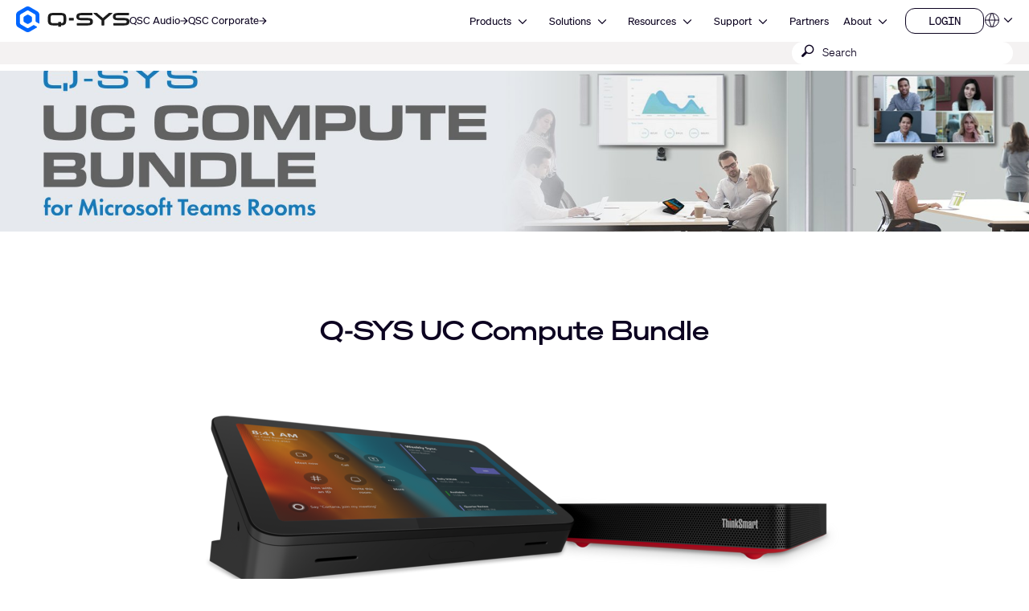

--- FILE ---
content_type: text/html; charset=utf-8
request_url: https://in.qsys.com/campaigns/uc-compute-bundle/?L=
body_size: 20049
content:
<!DOCTYPE html>
<!--[if lt IE 9 ]><html lang="en" class="no-js lt-ie9"><![endif]-->
<!--[if IE 9 ]><html lang="en" class="no-js ie9"><![endif]-->
<!--[if gt IE 9]><!--><html lang="en" class="qsys no-js"><!--<![endif]-->
<head>

<meta charset="utf-8">
<!-- 
	This website is powered by TYPO3 - inspiring people to share!
	TYPO3 is a free open source Content Management Framework initially created by Kasper Skaarhoj and licensed under GNU/GPL.
	TYPO3 is copyright 1998-2023 of Kasper Skaarhoj. Extensions are copyright of their respective owners.
	Information and contribution at https://typo3.org/
-->




<meta name="generator" content="TYPO3 CMS">
<meta name="viewport" content="width=device-width, initial-scale=1">


<link rel="stylesheet" type="text/css" href="/typo3temp/assets/css/a369a77433.css?1763666744" media="all">
<link rel="stylesheet" type="text/css" href="/typo3temp/assets/css/1322a0dd08.css?1763666744" media="all">
<link rel="stylesheet" type="text/css" href="/typo3conf/ext/layerslider/Resources/Public/css/layerslider.css?1763666335" media="all">
<link rel="stylesheet" type="text/css" href="/typo3conf/ext/layerslider/Resources/Public/css/additionalStyles.css?1763666335" media="all">
<link rel="stylesheet" type="text/css" href="/typo3conf/ext/solr/Resources/Public/StyleSheets/Frontend/results.css?1763666676" media="all">
<link rel="stylesheet" type="text/css" href="/typo3conf/ext/solr/Resources/Public/StyleSheets/Frontend/loader.css?1763666676" media="all">
<link rel="stylesheet" type="text/css" href="//fonts.googleapis.com/css?family=Roboto+Condensed:400,700" media="all">
<link rel="stylesheet" type="text/css" href="/typo3conf/ext/t3site/Sites/Main/Resources/Public/Dist/Stylesheets/styles.min.100de6f6.css?1763666716" media="all">




<script src="https://consent.trustarc.com/notice?domain=qsc.com&amp;c=teconsent&amp;js=nj&amp;noticeType=bb&amp;text=true&amp;gtm=1&amp;pcookie" type="text/javascript" async="async"></script>
<script src="https://consent.trustarc.com/autoblockasset/core.min.js?domain=qsc.com" type="text/javascript"></script>
<script src="https://consent.trustarc.com/autoblockoptout?domain=qsc.com" type="text/javascript"></script>
<script src="/typo3conf/ext/t3site/Sites/Main/Resources/Public/trustarc/gtm_event_listener.js?1763666335" type="text/javascript"></script>
<script src="/typo3conf/ext/t3site/Sites/Main/Resources/Assets/Script/Javascript/Libs/Modernizr/modernizr.min.js?1763666335" type="text/javascript"></script>



<link rel="shortcut icon" href="/typo3conf/ext/t3site/Sites/Main/Resources/Assets/Images/Icons/Qsys/favicon.ico"><meta name="google-site-verification" content="DGr_VOOIhetO9EZ5csE2fZGNm_F39d8N32bR6IxS7nU" />  <!-- Google Tag Manager -->
  <script>(function(w,d,s,l,i){w[l]=w[l]||[];w[l].push({'gtm.start':
  new Date().getTime(),event:'gtm.js'});var f=d.getElementsByTagName(s)[0],
  j=d.createElement(s),dl=l!='dataLayer'?'&l='+l:'';j.async=true;j.src=
  'https://www.googletagmanager.com/gtm.js?id='+i+dl+'';f.parentNode.insertBefore(j,f);
  })(window,document,'script','dataLayer','GTM-K7MM6T8');</script>
  <!-- End Google Tag Manager --><link rel="canonical" href="https://www.qsys.com/campaigns/uc-compute-bundle/" /><meta name="facebook-domain-verification" content="wiww34anv8zbxeyak3mj2p6i6br611" />
<meta name="title" property="og:title" content="UC Compute Bundle" />
<meta name="date" content="2024-02-07" />
<title>UC Compute Bundle</title>
<link rel="profile" href="https://a9.com/-/spec/opensearch/1.1/" />
			<link rel="search"
				  type="application/opensearchdescription+xml"
				  href="https://in.qsys.com/"
				  title="Website Search"
			/>

</head>



<link rel="stylesheet" href="https://qsc-media.cdn-rs.com/layout/rs/new/styles/rs/api/v3/rs.css" type="text/css">
<link rel="stylesheet" href="/typo3conf/ext/t3site/Sites/Main/Resources/Public/font-awesome-4.7.0/css/font-awesome.min.css" type="text/css"/>
<link rel="stylesheet" href="https://use.typekit.net/arn1dic.css">

	<link rel="stylesheet" href="https://www.qsys.com/fileadmin/css/smartling.css?1764225229"/>




<body class="division-default qsys" data-location-override="IN">
	
    <!-- Google Tag Manager (noscript) -->
    <noscript><iframe src="https://www.googletagmanager.com/ns.html?id=GTM-K7MM6T8"
    height="0" width="0" style="display:none;visibility:hidden"></iframe></noscript>
    <!-- End Google Tag Manager (noscript) -->


	<header id="ngNavApp"
	 class="site-nav" >
	
	<script type="text/javascript">
	window.ngNavData = {
		endpointDomain: '/',
		businessUnitBranch: 0,
		primaryNavBranch: 1
	};
</script>

<script type="text/ng-template" id="navitem.html">
	<li>
	<a
		href="{{item.url}}"
		target="{{item.target}}"
		ng-mouseover="updateCallout()"
		ng-click="activateItem(item, $event)"
		>{{item.specialTitle ? item.specialTitle : item.title}}</a
	>
</li>
</script>

<script type="text/ng-template" id="navcallout.html">
	<figure ng-show="show()" class="nav-preview" ng-class="sizer()">
	<figcaption ng-bind-html="captionHtml"></figcaption>
	<a ng-if="item.callout.image" href="{{item.url}}"><img ng-src="{{item.callout.image}}" alt=""></a>
</figure>
</script>

<script type="text/ng-template" id="navcollection.html">
	<div>
	<ul
		class="nav-section-nested-list nav-slide-out"
		ng-show="navStateService.isOpen(navkey, $parent.$id)"
		data-open="{{navStateService.isOpen(navkey, $parent.$id)}}"
	>
		<li>
			<a href="{{$parent.item.url}}" ng-mouseover="updateCallout()"
				>{{$parent.item.specialTitle ? $parent.item.specialTitle :
				$parent.item.title}}</a
			>
		</li>
		<navitem
			ng-repeat="item in collection"
			item="item"
			navlevel="{{navlevel}}"
			navkey="{{navkey}}"
		></navitem>
	</ul>
</div>
</script>

<script type="text/ng-template" id="navbranch.html">
	<li class="{{!megaDropdownContent && showMegamenu ? 'nav-dropdown' : ''}}">
	<a
		href="{{item.url}}"
		target="{{item.target}}"
		ng-focus="navStateService.closeAll()"
		>{{item.title}}</a
	>
	<button
		id="nav-{{$id}}"
		class="nav-corporate__dropdown-button"
		aria-expanded="{{navStateService.isOpen(navkey, $id)}}"
		aria-controls="nav-panel-{{$id}}"
		ng-click="toggleItem(item, 0, $event, 300)"
		ng-show="showMegamenu"
	>
		<span class="screen-reader-text">Open {{item.title}}</span>
		<svg
			width="12"
			height="12"
			viewBox="0 0 12 12"
			fill="none"
			xmlns="http://www.w3.org/2000/svg"
			stroke="currentColor"
			stroke-width="1.2"
			>
			<path d="M10.8125 3.47917L6 8.29167L1.1875 3.47917" />
		</svg>
	</button>
	<div
		class="nav-section nav-slide-down nav-{{item.title}} {{!megaDropdownContent ? 'nav-dropdown-container' : 'banner-block-tertiary'}}"
		ng-show="navStateService.isOpen(navkey, $id)"
		id="nav-panel-{{$id}}"
		aria-labelledby="nav-{{$id}}"
		ng-keydown="onKeyDown($event)"
		style="{{!megaDropdownContent ? 'display: none;' : '' }}"
	>
		<div
			class="{{!megaDropdownContent ? 'nested-nav' : 'container container-full'}}"
		>
			<div ng-class="indentClass">
				<nav class="nav-section-container">
					<navcallout
						ng-if="item.showPageBasedMegaMenu == 0 && itemsWithCallouts.length > 0"
						ng-repeat="item in itemsWithCallouts"
						navkey="{{navkey}}"
					></navcallout>
					<ul
						ng-if="!megaDropdownContent"
						class="nav-section-nested-list"
					>
						<navitem
							ng-repeat="item in item.children"
							item="item"
							navkey="{{navkey}}"
						></navitem>
					</ul>
					<ul
						ng-if="megaDropdownContent"
						class="nav-section-mega-menu"
					>
						<li ng-bind-html="megaDropdownContent"></li>
					</ul>
				</nav>
			</div>
		</div>
	</div>
</li>
</script>

	<a href="#main-content" class="button skip-link">Skip to main content</a>
	<section class="banner-primary qsys">
		<div class="container container-full">
			<a class="logo qsys" href="/">
	
			




















	<svg
		xmlns="http://www.w3.org/2000/svg"
		width="150"
		height="33.94"
		viewBox="0 0 983.64 222.58"
		>
		<path
			fill="#1C1C1C"
			d="M653.92,106.07c-7.68-4.25-19.32-6.32-35.58-6.32h-46.85c-24.71,0-24.71-3.95-24.71-11.11s2.23-9.1,6.33-10.57c5.68-2.03,15.16-2.42,30.66-2.42h76.23c1.76,0,3.19-1.43,3.19-3.19v-13.13c0-1.76-1.43-3.19-3.19-3.19h-83.99c-26.73,0-52.84,2.44-52.84,31.56,0,14.85,5.17,23.46,16.76,27.9,10.37,3.98,26.18,4.73,51.74,4.73h30.05c20.3,0,21.15,3.36,21.15,10.97,0,8.73-1.18,13.66-25.35,13.66h-87.51c-1.76,0-3.19,1.43-3.19,3.19v13.13c0,1.76,1.43,3.19,3.19,3.19h85.09c11.2,0,23.99-.32,33.87-4.17,11.45-4.45,17.51-13.41,17.51-25.91v-6.32c0-9.99-4.23-17.4-12.57-22.01h.01ZM971.07,106.07c-7.68-4.25-19.32-6.32-35.58-6.32h-46.85c-24.71,0-24.71-3.95-24.71-11.11s2.23-9.1,6.33-10.57c5.68-2.03,15.16-2.42,30.66-2.42h76.23c1.76,0,3.19-1.43,3.19-3.19v-13.13c0-1.76-1.43-3.19-3.19-3.19h-83.99c-26.73,0-52.84,2.44-52.84,31.56,0,14.85,5.17,23.46,16.76,27.9,10.37,3.98,26.18,4.73,51.74,4.73h30.05c20.3,0,21.15,3.36,21.15,10.97,0,8.73-1.18,13.66-25.35,13.66h-87.51c-1.76,0-3.19,1.43-3.19,3.19v13.13c0,1.76,1.43,3.19,3.19,3.19h85.09c11.2,0,23.99-.32,33.87-4.17,11.45-4.45,17.51-13.41,17.51-25.91v-6.32c0-9.99-4.23-17.4-12.57-22.01h.01ZM831.61,56.15h-24.99c-.75,0-1.48.27-2.06.77l-51.15,44-51.14-43.99c-.58-.5-1.31-.77-2.06-.77h-24.99c-1.36,0-2.53.84-3,2.14-.46,1.3-.09,2.72.95,3.61l67.96,58.19v41.15c0,1.8,1.43,3.26,3.19,3.26h18.19c1.76,0,3.19-1.46,3.19-3.26v-41.15l67.96-58.19c1.04-.89,1.41-2.31.95-3.61-.46-1.3-1.64-2.14-3-2.14h0ZM461.81,98.46h34.93c1.62,0,2.94,1.32,2.94,2.94v17.82c0,1.62-1.32,2.94-2.94,2.94h-34.93c-1.62,0-2.94-1.32-2.94-2.94v-17.82c0-1.62,1.32-2.94,2.94-2.94ZM389.3,56.15h-67.36c-32.28,0-46.05,12.21-46.05,40.84v26.65c0,28.63,13.77,40.84,46.06,40.84l44.19-.19v8.61c0,1.75,1.42,3.18,3.18,3.18h17.35c1.75,0,3.18-1.42,3.18-3.18v-8.74c1.66,0,4.4-.05,8.92-.11,11.87-.17,21.98-4.48,28.47-12.14,5.53-6.54,8.11-15.52,8.11-28.27v-26.65c0-28.63-13.77-40.84-46.05-40.84h0ZM386.69,133.34h-17.4c-1.74,0-3.16,1.42-3.16,3.16v8.05l-42.58.44c-13.86,0-23.09-2.78-23.09-16.36v-36.61c0-9.82,3.93-16.36,23.09-16.36h64.13c13.86,0,23.09,2.78,23.09,16.36v36.61c0,9.28-6.46,14.83-12.84,15.51-3.9.42-6.51.45-8.1.38v-8.03c0-1.74-1.41-3.15-3.15-3.15h.01Z"
		/>
		<path
			fill="#0166FF"
			d="M137.95,125v-27.42c0-4.64-2.48-8.94-6.5-11.26l-23.75-13.71c-4.02-2.32-8.98-2.32-13,0l-23.75,13.71c-4.02,2.32-6.5,6.61-6.5,11.26v27.42c0,4.64,2.48,8.94,6.5,11.26l23.75,13.71c4.02,2.32,8.98,2.32,13,0l23.75-13.71c4.02-2.32,6.5-6.61,6.5-11.26ZM148.67,162.75l-39.96,23.07c-4.64,2.68-10.36,2.68-15,0l-53.3-30.77c-4.64-2.68-7.5-7.63-7.5-12.99v-61.54c0-5.36,2.86-10.31,7.5-12.99l53.3-30.77c4.64-2.68,10.36-2.68,15,0l53.3,30.77c4.64,2.68,7.5,7.63,7.5,12.99v45.88c0,3.22,1.72,6.19,4.5,7.8l22.4,12.93c2.67,1.54,6-.39,6-3.46v-70.01c0-12.86-6.86-24.75-18-31.18L119.2,4.82c-11.14-6.43-24.86-6.43-36,0L18,42.47C6.86,48.9,0,60.78,0,73.64v75.29c0,12.86,6.86,24.75,18,31.18l65.2,37.64c11.14,6.43,24.86,6.43,36,0l60.87-35.14c2.67-1.54,2.67-5.39,0-6.93l-22.41-12.93c-2.78-1.61-6.21-1.61-9,0h.01Z"
		/>
	</svg>































			<span class="screen-reader-text"
				>Q-SYS Audio Products Homepage</span
			>
		
</a>

			<nav class="nav-divisions" aria-label="Divisions">
	
			<a href="https://www.qscaudio.com">
				<span>QSC Audio </span>
				






















	<svg
		width="10"
		height="10"
		viewBox="0 0 10 10"
		xmlns="http://www.w3.org/2000/svg"
		fill="currentColor"
	>
		<path
			d="M7.37127 5.5625H0.52002V4.4375H7.37127L4.22127 1.2875L5.02564 0.5L9.52564 5L5.02564 9.5L4.22127 8.7125L7.37127 5.5625Z"
		/>
	</svg>





























			</a>
		
	<a href="https://www.qsc.com">
		<span>QSC Corporate</span>
		






















	<svg
		width="10"
		height="10"
		viewBox="0 0 10 10"
		xmlns="http://www.w3.org/2000/svg"
		fill="currentColor"
	>
		<path
			d="M7.37127 5.5625H0.52002V4.4375H7.37127L4.22127 1.2875L5.02564 0.5L9.52564 5L5.02564 9.5L4.22127 8.7125L7.37127 5.5625Z"
		/>
	</svg>





























	</a>
</nav>

			<nav
	aria-label="Site"
	class="nav-corporate visible-hamburger"
	data-latent-init-key="primaryNav"
	ng-controller="primaryNavController"
>
	<ul ng-hide="!loading">
		<li><a href="/products-solutions/">Products</a></li><li><a href="/solutions/">Solutions</a></li><li><a href="/resources/">Resources</a></li><li><a href="https://support.qsys.com" target="_blank">Support</a></li><li><a href="/alliances-partnerships/">Partners</a></li><li><a href="https://www.qsc.com/about" target="_blank">About</a></li>
	</ul>
	<ul ng-hide="loading">
		<navbranch ng-repeat="item in branches" item="item" navkey="primary" />
	</ul>
</nav>

			<nav class="nav-nested invisible-hamburger" data-mobile-menu aria-label="Site Links">
			<a href="#" class="nav-nested-trigger" data-dropdown-trigger>
        <span>Menu</span>
        <svg
          width="25"
          height="26"
          viewBox="0 0 25 26"
          fill="none"
          stroke="black"
          stroke-width="2.08333"
          xmlns="http://www.w3.org/2000/svg"
        >
          <path d="M23.004 20.6705H1.99707" />
          <path d="M1.99707 5.57327H23.004" />
          <path d="M1.99707 13.1219H23.004" />
        </svg>
      </a>
			<ul class="nav-division-nested" data-dropdown-menu><li id="bu-nav" class="division-professional"><a href="/products-solutions/">Products</a></li><li id="bu-nav" class="division-professional"><a href="/solutions/">Solutions</a></li><li id="bu-nav" data-nav-nested-dropdown class="division-professional"><a href="/resources/" data-dropdown-trigger>Resources</a><ul class="nav-subdivision-nested" data-dropdown-menu><li class="has-sections" data-nav-nested-dropdown><a href="/resources/software-and-firmware/" data-dropdown-trigger>Software and Firmware</a><ul class="nav-section-nested" data-dropdown-menu><li><a href="/resources/software-and-firmware/q-sys-designer-software/">Q-SYS Designer Software</a></li><li><a href="/index.php?id=14550#mpFirmware" target="_blank">MP-M Series Firmware</a></li><li><a href="/index.php?id=14550#mpInstall" target="_blank">MP-M Series Apps</a></li><li><a href="/resources/software-and-firmware/amplifier-navigator/">Amplifier Navigator Software</a></li><li><a href="/resources/software-and-firmware/unify-control-panel/">unIFY Control Panel</a></li><li><a href="/resources/software-and-firmware/attero-tech-firmware/">Attero Tech Firmware</a></li><li><a href="/resources/software-and-firmware/android-uci-viewer/">Android UCI Viewer</a></li><li><a href="/resources/software-and-firmware/digital-cinema-processors/">Digital Cinema Processors</a></li><li><a href="/resources/software-and-firmware/legacy-products/">Legacy Products</a></li></ul></li><li class="has-sections" data-nav-nested-dropdown><a href="/resources/q-sys-resources/" data-dropdown-trigger>Q-SYS Resources</a><ul class="nav-section-nested" data-dropdown-menu><li><a href="https://developers.qsys.com/s/" target="_blank">Q-SYS Communities for Developers</a></li><li><a href="https://q-syshelp.qsc.com/" target="_blank">Q-SYS Online Help</a></li><li><a href="/resources/security/">Q-SYS Security</a></li><li><a href="/products-solutions/q-sys/resources/q-sys-networking-solutions/">Network Solutions</a></li><li><a href="/q-sys-support-policy/q-sys-support-policy/">Network Support Policy</a></li><li><a href="/products-solutions/q-sys/networking/q-sys-networking-solutions/qsc-q-sys-network-support-checklist/">Network Support Checklist</a></li><li><a href="/products-solutions/q-sys/resources/3rd-party-telephony-integration/">3rd Party Telephony Integration</a></li></ul></li><li class="has-sections" data-nav-nested-dropdown><a href="/resources/webinars/" data-dropdown-trigger>Resource Libraries</a><ul class="nav-section-nested" data-dropdown-menu><li><a href="/resources/webinars/">Webinars</a></li><li class="has-subsection" data-nav-nested-dropdown><a href="/resources/case-studies/" data-dropdown-trigger>Case Studies</a><ul data-dropdown-menu><li><a href="/resources/case-studies/linus-media-group/">Linus Media Group</a></li><li><a href="/resources/case-studies/sika/">Sika</a></li><li><a href="/resources/case-studies/university-of-wyoming/">University of Wyoming</a></li><li><a href="/resources/case-studies/bates-motel-and-haunted-attractions/">Bates Motel and Haunted Attractions</a></li><li><a href="/resources/case-studies/rhodes-house/">Rhodes House</a></li><li><a href="/resources/case-studies/fc-twente-football-stadium/">FC Twente Football Stadium</a></li><li><a href="/resources/case-studies/golisano-institute-for-business-entrepreneurship/">Golisano Institute for Business & Entrepreneurship</a></li><li><a href="/resources/case-studies/west-valley-mission-college-district/">West Valley Mission College District</a></li><li><a href="/resources/case-studies/christ-deemed-to-be-university/">CHRIST (Deemed to be University)</a></li><li><a href="/resources/case-studies/movie-park/">Movie Park</a></li><li><a href="/resources/case-studies/willy-naessens/">Willy Naessens</a></li><li><a href="/resources/case-studies/berklee-college-of-music/">Berklee College of Music</a></li><li><a href="/resources/case-studies/imd-business-school/">IMD Business School</a></li><li><a href="/resources/case-studies/pke-world-of-experience/">PKE World of Experience</a></li><li><a href="/resources/case-studies/the-university-of-texas-at-dallas/">The University of Texas at Dallas</a></li><li><a href="/resources/case-studies/wu-wien/">WU Wien</a></li><li><a href="/resources/case-studies/tu-ilmenau/">TU Ilmenau</a></li><li><a href="/resources/case-studies/orange-county-united-way/">Orange County United Way</a></li><li><a href="/resources/case-studies/experience-tyrol/">Experience Tyrol</a></li><li><a href="/resources/case-studies/meow-wolf/">Meow Wolf</a></li><li><a href="/resources/case-studies/mythos-mozart/">Mythos Mozart</a></li><li><a href="/resources/case-studies/minnesota-zoo/">Minnesota Zoo</a></li><li><a href="/resources/case-studies/moraine-park-technical-college/">Moraine Park Technical College</a></li><li><a href="/resources/case-studies/olearys-hasselt/">O’Learys Hasselt</a></li><li><a href="/resources/case-studies/hope-international/">HOPE International</a></li><li><a href="/resources/case-studies/kinopolis-bad-homburg/">Kinopolis Bad Homburg</a></li><li><a href="/resources/case-studies/gumgum/">GumGum</a></li><li><a href="/resources/case-studies/al-shindagha-museum/">Al Shindagha Museum</a></li><li><a href="/resources/case-studies/atlantis-dubai-network/">Atlantis Dubai: Network</a></li><li><a href="/resources/case-studies/atlantis-dubai-control/">Atlantis Dubai: Control</a></li><li><a href="/resources/case-studies/atlantis-dubai-immersive-experiences/">Atlantis Dubai: Immersive Experiences</a></li><li><a href="/resources/case-studies/universitaet-luebeck/">Universitaet Luebeck</a></li><li><a href="/resources/case-studies/ihk-hannover/">IHK Hannover</a></li><li><a href="/resources/case-studies/pinktum/">Pinktum</a></li><li><a href="/resources/case-studies/harry-brot/">Harry Brot</a></li><li><a href="/resources/case-studies/mix-brussels/">MIX Brussels</a></li><li><a href="/resources/case-studies/bloque/">Bloque</a></li><li><a href="/resources/case-studies/cardinal-glass/">Cardinal Glass</a></li><li><a href="/resources/case-studies/zillow/">Zillow</a></li><li><a href="/resources/case-studies/california-academy-of-sciences/">California Academy of Sciences</a></li><li><a href="/resources/case-studies/the-roxy-cinema/">The Roxy Cinema</a></li><li><a href="/resources/case-studies/michigan-technological-university/">Michigan Technological University</a></li><li><a href="/resources/case-studies/the-polar-expresstm-train-ride/">The Polar Express™ Train Ride</a></li><li><a href="/resources/case-studies/city-social-london/">City Social London</a></li><li><a href="/resources/case-studies/wild-ink-restaurant-and-bar/">Wild Ink Restaurant and Bar</a></li><li><a href="/resources/case-studies/19-dutch/">19 Dutch</a></li><li><a href="/resources/case-studies/urban-outfitters/">Urban Outfitters</a></li><li><a href="/resources/case-studies/illinois-college/">Illinois College</a></li><li><a href="/resources/case-studies/nieuwspoort/">Nieuwspoort</a></li><li><a href="/resources/case-studies/astro-celebrations/">Astro Celebrations</a></li><li><a href="/resources/case-studies/saint-stephens-episcopal-church/">Saint Stephens Episcopal Church</a></li><li><a href="/resources/case-studies/royal-theatre/">Royal Theatre</a></li><li><a href="/resources/case-studies/loudermilk-conference-center/">Loudermilk Conference Center</a></li><li><a href="/resources/case-studies/harrington-hoists/">Harrington Hoists</a></li><li><a href="/resources/case-studies/zapurza-museum/">Zapurza Museum</a></li><li><a href="/resources/case-studies/give-kids-the-world-village/">Give Kids The World Village</a></li><li><a href="/resources/case-studies/northcentral-technical-college/">Northcentral Technical College</a></li><li><a href="/resources/case-studies/holy-faith-catholic-church/">Holy Faith Catholic Church</a></li><li><a href="/resources/case-studies/statue-of-liberty-museum/">Statue of Liberty Museum</a></li><li><a href="/resources/case-studies/psg-convention-center/">PSG Convention Center</a></li><li><a href="/resources/case-studies/hard-rock/">Hard Rock International</a></li><li><a href="/resources/case-studies/indiana-university/">Indiana University</a></li><li><a href="/resources/case-studies/british-museum/">British Museum</a></li><li><a href="/resources/case-studies/auckland-war-memorial-museum/">Auckland War Memorial Museum</a></li><li><a href="/resources/case-studies/royal-caribbean/">Royal Caribbean</a></li><li><a href="/resources/case-studies/continental/">Continental</a></li><li><a href="/resources/case-studies/knoebels-amusement-park/">Knoebels Amusement Park</a></li><li><a href="/resources/case-studies/british-academy-of-film-and-television-arts-bafta/">British Academy of Film and Television Arts (BAFTA)</a></li><li><a href="/resources/case-studies/schuco-arena/">Schuco Arena</a></li><li><a href="/resources/case-studies/emily-resort/">Emily Resort</a></li><li><a href="/resources/case-studies/jungle-cruise/">Jungle Cruise</a></li><li><a href="/resources/case-studies/pavilion-case-study/">Pavilion Case Study</a></li><li><a href="/resources/case-studies/chopin-university/">Chopin University</a></li><li><a href="/resources/case-studies/virginia-tech/">Virginia Tech</a></li><li><a href="/resources/case-studies/university-of-florida/">University of Florida</a></li><li><a href="/resources/case-studies/alabama-community-college-system/">Alabama Community College System</a></li><li><a href="/resources/case-studies/mississippi-aquarium/">Mississippi Aquarium</a></li><li><a href="/resources/case-studies/castanea-forum/">Castanea Forum</a></li><li><a href="/resources/case-studies/winnemucca-events-complex/">Winnemucca Events Complex</a></li><li><a href="/resources/case-studies/santiago-international-airport/">Santiago International Airport</a></li><li><a href="/resources/case-studies/new-jersey-state-house/">New Jersey State House</a></li></ul></li><li><a href="https://www.youtube.com/user/QSCAudioProducts" target="_blank">Videos</a></li><li><a href="/resources/news/">News</a></li><li><a href="https://blogs.qsc.com/systems/" target="_blank">Blog</a></li><li><a href="/resources/document-library/">Document Library</a></li><li><a href="/resources/compliance-library/">Compliance Library</a></li><li><a href="/resources/ease-library/">EASE Library</a></li><li><a href="/resources/clf-library/">CLF Library</a></li></ul></li><li class="has-sections" data-nav-nested-dropdown><a href="/resources/" data-dropdown-trigger>Other Resources</a><ul class="nav-section-nested" data-dropdown-menu><li><a href="/resources/cinema-trailers/">Cinema Trailers</a></li><li><a href="/resources/qsc-theatre-locations/">Theatre Locations</a></li><li><a href="/resources/shipping-weights/">Shipping Weights</a></li><li><a href="/resources/warranty-statement/">Warranty Statement</a></li></ul></li><li><a href="http://help.qsys.com/SDK-Supplement/" target="_blank">SDKSupplement</a></li><li><a href="https://qscprod.force.com/selfhelpportal/s/" target="_blank">Support Portal</a></li><li><a href="https://support.qsys.com/" target="_blank">Knowledge Base</a></li><li><a href="/resources/software-and-firmware/">Software & Firmware</a></li><li><a href="https://training.qsys.com" target="_blank">Training</a></li><li><a href="/resources/document-library/">Document Library</a></li></ul></li><li id="bu-nav" data-nav-nested-dropdown class="division-professional"><a href="https://support.qsys.com" target="_blank" data-dropdown-trigger>Support</a><ul class="nav-subdivision-nested" data-dropdown-menu><li class="has-sections" data-nav-nested-dropdown><a href="/support/self-help-resources/self-help-portal/" data-dropdown-trigger>Support Resources</a><ul class="nav-section-nested" data-dropdown-menu><li><a href="https://support.qsys.com" target="_blank">Support Portal</a></li><li><a href="https://qscprod.force.com/selfhelpportal/s/" target="_blank">Knowledge Base</a></li><li><a href="https://training.qsc.com/qsys.php/" target="_blank">Training</a></li><li><a href="https://www.youtube.com/user/QSCAudioProducts" target="_blank">Videos</a></li><li><a href="https://developers.qsc.com/" target="_blank">QSC Communities for Developers</a></li><li><a href="https://parts.qsc.com/" target="_blank">Spare Parts Online Store</a></li></ul></li><li class="has-sections" data-nav-nested-dropdown><a href="/support/product-repair/" data-dropdown-trigger>Product Service</a><ul class="nav-section-nested" data-dropdown-menu><li><a href="/support/product-repair/">Return product for Repair</a></li><li><a href="/support/general-service-policy/">General Service Policy</a></li><li><a href="/support/domestic-terms-of-service/">Domestic Terms of Service</a></li><li><a href="https://www.qsc.com/policy/warranty-statement" target="_blank">Warranty Statement</a></li></ul></li><li class="has-sections" data-nav-nested-dropdown><a href="/support/product-registration/" data-dropdown-trigger>Product Support</a><ul class="nav-section-nested" data-dropdown-menu><li><a href="/support/product-registration/">Product Registration</a></li><li><a href="/resources/software-and-firmware/">Software and Firmware</a></li><li><a href="/q-sys-support-policy/q-sys-support-policy/">Q-SYS Support Policy</a></li><li><a href="/resources/document-library/">Document Library</a></li><li><a href="/support/discontinued-products/">Discontinued Products</a></li></ul></li></ul></li><li id="bu-nav" class="division-professional"><a href="/alliances-partnerships/">Partners</a></li><li id="bu-nav" data-nav-nested-dropdown class="division-professional"><a href="https://www.qsc.com/about" target="_blank" data-dropdown-trigger>About</a><ul class="nav-subdivision-nested" data-dropdown-menu><li class="nav-subdivision-overview"><a href="/contact-us/">Contact Us</a></li><li><a href="https://careers.qsc.com/us/en" target="_blank">Careers</a></li><li><a href="/news/">News</a></li><li><a href="https://www.qsc.com/about#our-leadership" target="_blank">Leadership</a></li></ul></li>      <li id="bu-nav" data-nav-nested-dropdown class="division-professional">
        <a href="" data-dropdown-trigger>Our Brands</a>
        <ul class="nav-subdivision-nested" data-dropdown-menu>
          <li class="nav-subdivision-overview">
            <a href="https://www.qsc.com">QSC Corporate</a>
          </li>
          <li class="nav-subdivision-overview">
            <a href="https://www.qscaudio.com">QSC Audio</a>
          </li>
          <li class="nav-subdivision-overview">
            <a href="https://www.qsys.com">Q-SYS</a>
          </li>
        </ul>
      </li></ul>
		</nav>
			<nav class="nav-mini" aria-label="Secondary Links">
	<ul>
		
			<li
				data-render="userDropdownNav"
				class="container-button-dropdown nav-dropdown"
				data-button-usernav
			>
				<a
					href="/nc/login/my-qsc/"
				>
					<span class="nav-item-text">Login</span>
					<span class="screen-reader-text">Login</span>
					




























	<svg
		width="12"
		height="12"
		viewBox="0 0 12 12"
		fill="none"
		xmlns="http://www.w3.org/2000/svg"
	>
		<g
			stroke="currentColor"
			strokeMiterlimit="10"
			strokeWidth="0.75"
			clipPath="url(#a)"
			fill="none"
		>
			<path
				d="M7.91 1.195h1.88c.49 0 .88.39.88.88v7.86c0 .49-.39.88-.88.88H7.91M7.7 5.955l-7.1.01M5.67 3.806l2.03 2.15-2.03 2.25"
			/>
		</g>
		<defs>
			<clipPath id="a">
				<path d="M.6.815h10.44v10.37H.6z" />
			</clipPath>
		</defs>
	</svg>























				</a>
			</li>
		

		
		
				
			

		<li class="container-button-dropdown nav-dropdown" data-button-localization>
	<button
		class="dropdown-trigger"
		data-trigger-localization
		aria-expanded="false"
	>
		
				


























	<svg
		width="36"
		height="20"
		viewBox="0 0 36 20"
		fill="none"
		stroke="currentColor"
		xmlns="http://www.w3.org/2000/svg"
		>
		<path d="M1.59668 10H18.4022" />
		<path d="M9.22233 18.3673L6.17969 10L9.22233 1.63266" />
		<path d="M10.7764 18.3673L13.8191 10L10.7764 1.63266" />
		<path
			d="M18.4022 10C18.4022 12.2286 17.5169 14.3658 15.9411 15.9417C14.3653 17.5175 12.228 18.4028 9.99946 18.4028C7.7709 18.4028 5.63362 17.5175 4.0578 15.9417C2.48197 14.3658 1.59668 12.2286 1.59668 10C1.59668 7.77145 2.48197 5.63417 4.0578 4.05834C5.63362 2.48251 7.7709 1.59722 9.99946 1.59722C12.228 1.59722 14.3653 2.48251 15.9411 4.05834C17.5169 5.63417 18.4022 7.77145 18.4022 10Z"
		/>
		<path d="M34.8125 7.47916L30 12.2917L25.1875 7.47916" stroke-width="1.2" />
	</svg>

























			
		<span class="screen-reader-text">Languages</span>
	</button>

	<div
		class="container-transition nav-dropdown-container"
		data-dropdown-localization
		inert
	>
		<ul class="nested-nav localization col sl_swap" id="lang_select_swap"><li class="nested-nav-item"><a href="/">QSYS.com (English)</a></li><li class="nested-nav-item"><a href="https://in.qsys.com/in" target="_blank">India (English)</a></li><li class="nested-nav-item">Deutsch</li><li class="nested-nav-item"><a href="/es/">Español</a></li><li class="nested-nav-item"><a href="/fr/">Français</a></li><li class="nested-nav-item"><a href="https://jp.qsys.com/" target="_blank">日本語</a></li><li class="nested-nav-item"><a href="https://kr.qsys.com/" target="_blank">한국어</a></li></ul>
	</div>
</li>

	</ul>
</nav>

		</div>
	</section>

	
		<section class="banner-secondary qsys">
			<div class="banner-secondary-container container container-full container-short">
				<search id="solr-searchbox">
					<form method="get" id="tx-solr-search-form-pi-results" action="/search/?L=0" class="ng-pristine ng-valid">
						<div class="input-group">
							<span class="input-group-btn ">
								<button class="btn icon-magnify" type="submit">
									<span class="screen-reader-text">Submit search</span>
								</button>
							</span>
							<label for="tx-solr-site-search-input" class="sr-only">Search</label>
							<input type="text" id="tx-solr-site-search-input" class="form-control" name="tx_solr[q]" value="" placeholder="Search">
						</div>
					</form>
				</search>
			</div>
		</section>
		
	
</header>

	
	<main class="content" id="main-content" tabindex="-1">
		



		



		






            
                    
                
	

		<!--TYPO3SEARCH_begin--><div id="c292011" class="csc-typography">

<slideshow-element
	data-autoplay="false"
>
	<div
		role="region"
		aria-label="Featured content"
		class="slideshow slideshow--hero"
		data-layout="fit-horizontal"
		style="--slideshow-background-color: ; timeline-scope: --imageModal6542c8cf70c40016048669;"
	>
		<div aria-live="polite" class="screen-reader-text">
			Current Slide: <span data-ref="current">1</span> /
			1
		</div>
		<div class="slideshow__wrapper">
			<div
				data-ref="slider"
				class="slideshow__slider"
				id="fullSlider292011"
			>
				
					
	<article
		class="slideshow__hero-slide"
		style="view-timeline:--imageModal6542c8cf70c40016048669 x"
	>
		
			<div class="slideshow__hero-content">
				
				
			</div>
			<picture>
				<source
					srcset="/uploads/pics/UC_Compute_Bundle_Header_Banner_1920x660.jpg"
					media="(min-width: 960px)"
				/>
				<source
					srcset="/uploads/pics/UC_Compute_Bundle_Header_Banner_960x450.jpg"
					media="(min-width: 650px)"
				/>
				<img src="/uploads/pics/UC_Compute_Bundle_Header_Banner_650x450.jpg" alt="Banner text reads: 'Q-SYS UC Compute Bundle for Microsoft Teams Rooms'" />
			</picture>
		
	</article>

				
			</div>
			
		</div>
	</div>
</slideshow-element>


</div>






<section class="block block-gradient" data-gradient="dark"></section>

<section style="
	
"
		 class="block"
		 
>
	<a name="c292010" class="anchor-blade"></a>
	<div class="container  ">
		
				
			
		
			






<section class="block block-gradient" data-gradient="dark"></section>

<section style="
	
"
		 class="block"
		 
>
	<a name="c292009" class="anchor-blade"></a>
	<div class="container  ">
		
				
			
		
			<div id="c315510" class="csc-typography" style="--block-margin-top:25px;"><div class="csc-textpic csc-textpic-center csc-textpic-below"><div class="csc-textpic-text"><h2 class="align-center"><strong>Q-SYS UC Compute Bundle</strong></h2></div><div class="csc-textpic-imagewrap" data-csc-images="1" data-csc-cols="2"><div class="csc-textpic-center-outer"><div class="csc-textpic-center-inner"><figure class="csc-textpic-image csc-textpic-last"><img src="/fileadmin/_processed_/7/4/csm_Lenovo_Think_Smart_TSC_Core_Hero-V2_9e1836895c.png" width="850" height="314" alt=""></figure></div></div></div></div><div class="clear"></div></div><div id="c292013" class="csc-typography" style="--block-margin-top:-20px;"><p class="text-center">The Q-SYS UC Compute Bundle for Microsoft Teams Rooms is a Certified for Teams solution that brings together Lenovo room compute solutions with Q-SYS audio, video, and control to provide a highly scalable and seamless user experience. It includes a Q-SYS UC Compute (Lenovo ThinkSmart Core) which hosts Microsoft Teams Rooms, and a Q-SYS UC Controller (Lenovo 10.1-inch CAT-extended controller) that provides UC call control and AV room control on a single device.</p></div><div id="c292014" class="csc-typography" style="--block-margin-top:30px;--block-margin-bottom:10px;"><h2 class="align-center"><span style="font-size:32px"><strong>What’s also included:</strong></span></h2></div>

<div class="row
			padded
			csc-typography
			grid-columns
			
			rel"
	 >
	
		<div data-column class="six-columns
					
					col-bg-first
					
					
					"
			 style="">
			
					<div class="
								"
						 style=""></div>
				

			
			

			
			<div id="c292016" class="csc-typography"><h2 class="align-center"><span style="font-size:32px"><strong>Q-SYS Microsoft Teams Room Integration Feature License</strong></span></h2><ul> 	<li>Optimizes Q-SYS Control integration for a single room’s Microsoft Teams Rooms system (4x User Control Interfaces and 8x plugins/scripts) on any Q-SYS Core with one license SKU</li> 	<li>Extend the control capabilities for more complex spaces when multiple compute bundles are deployed, and feature licenses can be combined</li> 	<li>Q-SYS Microsoft Teams Room Integration Feature License not required for systems using v10.0 or later</li> </ul></div>
		</div>
	
		<div data-column class="six-columns
					col-bg-last
					
					
					
					"
			 style="">
			
					<div class="
								"
						 style=""></div>
				

			
			

			
			<div id="c292017" class="csc-typography"><h2 class="align-center"><span style="font-size:32px"><strong>1-Year of IT<br> Deployment Support</strong></span></h2><ul> 	<li>Gives customers access to IT support experts for deployment of Q-SYS + Lenovo UC solutions</li> </ul></div>
		</div>
	
</div>




<div class="row
			padded
			csc-typography
			grid-columns
			
			rel"
	 >
	
		<div data-column class="four-columns
					
					col-bg-first
					
					
					"
			 style="">
			
					<div class="
								"
						 style=""></div>
				

			
			

			
			
		</div>
	
		<div data-column class="four-columns offset-by-four-tablet
					
					
					
					
					"
			 style="">
			
					<div class="
								"
						 style=""></div>
				

			
			

			
			
<div class="container-button-dropdown" data-button-dropdown>
    
            <button class="button-summary" aria-expanded="false">Resources</button>
        

	<div class="container-transition" data-dropdown-detail inert>
		<div class="button-detail">
			
				<div id="c306026" class="csc-typography"><div class="csc-textpic-text"><ul> 	<li><a target="_blank" data-width="900" data-modal-link href="#c307715">UC Compute Bundle Spec Sheet</a></li> 	<li><a href="/resource-files/partners/lenovo/q_partners_lenovo_uc-mtr-l_archengspecs.txt" target="_blank">Architect &amp; Engineer's Specs</a></li> </ul></div><div class="clear"></div></div>
			
		</div>
	</div>
</div>

<div class="invisible">
	<div id="c307715" data-modal-content  data-width="900" class="modalpadding">
        
            <div id="c307716" class="csc-typography">


<div class="container-table-well scroll-remaining-right resource-list" data-table-well>
	<div class="container-table" data-pane>
		
		<table class="striped">
			<thead class="sortable">
			
			<tr>
				<td></td>
				<td class="text-no-wrap">
					Title
				</td>
				
				
				
				
				
				
                                
			</tr>
			</thead>
			<tbody>
			
				<tr class="">
					<td class="align-center">
						<figure class="document-thumbnail-hover">
							
									<img class="thumbnail" src="/typo3temp/resourcelist_thumbs/preview_q_dn_qsys_uc_compute_bundle_for_ms_teams_rooms_spec_sheet.pdf.png" alt="q_dn_qsys_uc_compute_bundle_for_ms_teams_rooms_spec_sheet.pdf" width="80" height="100" /><img class="preview" src="/typo3temp/resourcelist_thumbs/preview_q_dn_qsys_uc_compute_bundle_for_ms_teams_rooms_spec_sheet.pdf.png" alt="q_dn_qsys_uc_compute_bundle_for_ms_teams_rooms_spec_sheet.pdf" width="525" />
								
						</figure>
					</td>
					<td>

						
	<a target="_blank" href="/resource-files/productresources/dn/q_dn_qsys_uc_compute_bundle_for_ms_teams_rooms_spec_sheet.pdf">
		<div class="document-title">
			UC Compute Bundle for Microsoft Teams Spec Sheet
		</div>
	</a>


						<div class="document-description">
							
								Specifications sheet for the UC Compute Bundle for Microsoft Teams Rooms
							
							
							
								
							

						</div>

						
							<p class="rmllinks">
								<span>Available for download in </span>
								
									<span>
										<a href="/resource-files/productresources/dn/q_dn_qsys_uc_compute_bundle_for_ms_teams_rooms_spec_sheet_zh.pdf" target="_blank">Chinese (Simplified)</a>
										 | 
									</span>
								
									<span>
										<a href="/resource-files/productresources/dn/q_dn_qsys_uc_compute_bundle_for_ms_teams_rooms_spec_sheet_fr.pdf" target="_blank">French</a>
										 | 
									</span>
								
									<span>
										<a href="/resource-files/productresources/dn/q_dn_qsys_uc_compute_bundle_for_ms_teams_rooms_spec_sheet_de.pdf" target="_blank">German</a>
										 | 
									</span>
								
									<span>
										<a href="/resource-files/productresources/dn/q_dn_qsys_uc_compute_bundle_for_ms_teams_rooms_spec_sheet_es.pdf" target="_blank">Spanish</a>
										
									</span>
								
							</p>
						
					</td>
					
					
					
					
					
					
                                        
				</tr>
			
			</tbody>
		</table>
	</div>
</div>




</div>
        
	</div>

</div>

		</div>
	
		<div data-column class="four-columns
					col-bg-last
					
					
					
					"
			 style="">
			
					<div class="
								"
						 style=""></div>
				

			
			

			
			
		</div>
	
</div>



		
	</div>
</section>

		
	</div>
</section>







<section class="block block-gradient" data-gradient="dark"></section>

<section style="
	
"
		 class="block block-neutral"
		 
>
	<a name="c291989" class="anchor-blade"></a>
	<div class="container  ">
		
				
			
		
			






<section class="block block-gradient" data-gradient="dark"></section>

<section style="
	
"
		 class="block"
		 
>
	<a name="c292018" class="anchor-blade"></a>
	<div class="container  ">
		
				
			
		
			






<section class="block block-gradient" data-gradient="dark"></section>

<section style="
	
"
		 class="block"
		 
>
	<a name="c292019" class="anchor-blade"></a>
	<div class="container  ">
		
				
			
		
			






<section class="block block-gradient" data-gradient="dark"></section>

<section style="
	
"
		 class="block"
		 
>
	<a name="c292022" class="anchor-blade"></a>
	<div class="container  ">
		
				
			
		
			<div id="c292023" class="csc-typography" style="--block-margin-top:-60px;"><div class="csc-textpic-text"><h2 class="align-center"><strong>Choose from the largest portfolio of Microsoft Teams Rooms certified devices</strong></h2>
<p class="text-center">Design and optimize your Teams Rooms experience in high-impact spaces by choosing from a wide selection of Teams-certified audio, video, and control solutions, including Q-SYS Partner devices.</p></div><div class="clear"></div></div>






<section class="block block-gradient" data-gradient="dark"></section>

<section style="
	
"
		 class="block"
		 
>
	<a name="c292059" class="anchor-blade"></a>
	<div class="container  ">
		
				
			
		
			<div id="c292057" class="csc-typography" style="--block-margin-top:-10px;"><div class="csc-textpic csc-textpic-center csc-textpic-above"><div class="csc-textpic-imagewrap" data-csc-images="1" data-csc-cols="2"><div class="csc-textpic-center-outer"><div class="csc-textpic-center-inner"><figure class="csc-textpic-image csc-textpic-last"><img src="/fileadmin/images/systems/VisionSuite/UCCompute/Ecosystem-Family.png" width="1728" height="1056" alt="Array of Q-SYS devices, including Speakers, microphones and in-rack hardware"></figure></div></div></div></div></div>
		
	</div>
</section>
<div id="c292029" class="csc-typography" style="--block-margin-top:-20px;--block-margin-bottom:-60px;"><p class="text-center"><a href="/alliances-partnerships/microsoft-teams/" class="button">Q-SYS for Microsoft Teams Rooms</a></p></div>
		
	</div>
</section>

		
	</div>
</section>

		
	</div>
</section>

		
	</div>
</section>
<div id="c294504" class="csc-typography">

<slideshow-element
	data-autoplay="false"
>
	<div
		role="region"
		aria-label="Featured content"
		class="slideshow slideshow--hero"
		data-layout="fit-horizontal"
		style="--slideshow-background-color: ; timeline-scope: --imageModal6557d56aa9964338317783;"
	>
		<div aria-live="polite" class="screen-reader-text">
			Current Slide: <span data-ref="current">1</span> /
			1
		</div>
		<div class="slideshow__wrapper">
			<div
				data-ref="slider"
				class="slideshow__slider"
				id="fullSlider294504"
			>
				
					
	<article
		class="slideshow__hero-slide"
		style="view-timeline:--imageModal6557d56aa9964338317783 x"
	>
		<a   data-width="1200" data-modal-link href="#c294505" >
			<div class="slideshow__hero-content">
				
				
			</div>
			<picture>
				<source
					srcset="/uploads/pics/Activate-Nov2023-banner-uc-compute_updated.jpg"
					media="(min-width: 960px)"
				/>
				<source
					srcset="/typo3temp/assets/_processed_/f/f/csm_Activate-Nov2023-banner-uc-compute_updated_e9d03966dd.jpg"
					media="(min-width: 650px)"
				/>
				<img src="/typo3temp/assets/_processed_/f/f/csm_Activate-Nov2023-banner-uc-compute_updated_e74dcba1ed.jpg" alt="Banner text reads: 'Watch it in action at Q-SYS Activate' with a video thumbnail" />
			</picture>
		</a>
	</article>

				
			</div>
			
		</div>
	</div>
</slideshow-element>


</div>
<div class="invisible">
	<div id="c294505" data-modal-content  data-width="1200" class="modalpadding">
        
            <div id="c294506" class="csc-typography">


	<iframe width="560" height="315" src="https://www.youtube.com/embed/icUMbN5cxR4" frameborder="0" allowfullscreen></iframe>

</div>
        
	</div>

</div>







<section class="block block-gradient" data-gradient="dark"></section>

<section style="
	
"
		 class="block"
		 
>
	<a name="c295899" class="anchor-blade"></a>
	<div class="container container-full container-no-edge-padding">
		
				
			
		
			<div id="c295883" class="csc-typography" style="--block-margin-top:50px;--block-margin-bottom:30px;"><h2 class="align-center"><strong>Applications</strong></h2></div>






<section class="block block-gradient" data-gradient="dark"></section>

<section style="
	
"
		 class="block"
		 
>
	<a name="c295896" class="anchor-blade"></a>
	<div class="container container-full ">
		
				
			
		
			

<tabs-element>
	
	<div
		class="tabs tabs--alternative tabs--color-white tabs--opacity--10"
		data-tabs-layout="alternative"
		data-tabs-bg-opacity="-10"
		data-tabs-text-color="-white"
		data-tabs-row-division="start-with-3"
		data-tabs-show-headers="false"
	>
		<div role="tablist" class="tabs__tablist">
			
				<button
					role="tab"
					aria-controls="panel0"
					class="tabs__tab"
					data-tab-id="tab0"
				>
					<span>Signature Microsoft Teams Rooms</span>
					
				</button>
			
				<button
					role="tab"
					aria-controls="panel1"
					class="tabs__tab"
					data-tab-id="tab1"
				>
					<span>Boardroom</span>
					
				</button>
			
		</div>
		
		<div class="tabs__panels block-cutout container-secondary">
			
				<div
					role="tabpanel"
					id="panel0"
					class="tabs__panel"
					data-tab-id="tab0"
					data-tab-bg-image=""
				>
					






<section class="block block-gradient" data-gradient="dark"></section>

<section style="
	
"
		 class="block"
		 
>
	<a name="c295894" class="anchor-blade"></a>
	<div class="container  ">
		
		
			<div id="c295907" class="csc-typography"><div class="csc-textpic csc-textpic-center csc-textpic-above"><div class="csc-textpic-imagewrap" data-csc-images="1" data-csc-cols="2"><div class="csc-textpic-center-outer"><div class="csc-textpic-center-inner"><figure class="csc-textpic-image csc-textpic-last"><a   data-width="1400" data-modal-link href="#c295908" ><img src="/fileadmin/_processed_/8/8/csm_Microsoft_Signature_Teams_Room_with_Spatial_Audio_01232024_d7ea8b0c90.png" width="5000" height="2778" alt="Diagram of a teams room featuring Q-SYS hardware including the IC Compute Bundle"></a></figure></div></div></div><div class="csc-textpic-text"><p class="text-center"><a data-width="1400" data-modal-link href="#c295908">Click to Enlarge</a></p></div></div><div class="clear"></div></div>
<div class="invisible">
	<div id="c295908" data-modal-content  data-width="1400" class="modalpadding">
        
            <div id="c295909" class="csc-typography"><div class="csc-textpic csc-textpic-center csc-textpic-above"><div class="csc-textpic-imagewrap" data-csc-images="1" data-csc-cols="2"><div class="csc-textpic-center-outer"><div class="csc-textpic-center-inner"><figure class="csc-textpic-image csc-textpic-last"><img src="/fileadmin/_processed_/8/8/csm_Microsoft_Signature_Teams_Room_with_Spatial_Audio_01232024_d7ea8b0c90.png" width="5000" height="2778" alt="Diagram of a teams room featuring Q-SYS hardware including the IC Compute Bundle"></figure></div></div></div></div></div>
        
	</div>

</div>

		
	</div>
</section>

				</div>
			
				<div
					role="tabpanel"
					id="panel1"
					class="tabs__panel"
					data-tab-id="tab1"
					data-tab-bg-image=""
				>
					






<section class="block block-gradient" data-gradient="dark"></section>

<section style="
	
"
		 class="block"
		 
>
	<a name="c295904" class="anchor-blade"></a>
	<div class="container  ">
		
		
			<div id="c295902" class="csc-typography"><div class="csc-textpic csc-textpic-center csc-textpic-above"><div class="csc-textpic-imagewrap" data-csc-images="1" data-csc-cols="2"><div class="csc-textpic-center-outer"><div class="csc-textpic-center-inner"><figure class="csc-textpic-image csc-textpic-last"><a   data-width="1400" data-modal-link href="#c295905" ><img src="/fileadmin/images/systems/VisionSuite/UCCompute/Boardroom_Lenovo_updated.svg" width="1829" height="1016" alt="Diagram of a boardroom featuring Q-SYS hardware including the IC Compute Bundle"></a></figure></div></div></div><div class="csc-textpic-text"><p class="text-center"><a data-width="1400" data-modal-link href="#c295905">Click to Enlarge</a></p></div></div><div class="clear"></div></div>
<div class="invisible">
	<div id="c295905" data-modal-content  data-width="1400" class="modalpadding">
        
            <div id="c295906" class="csc-typography"><div class="csc-textpic csc-textpic-center csc-textpic-above"><div class="csc-textpic-imagewrap" data-csc-images="1" data-csc-cols="2"><div class="csc-textpic-center-outer"><div class="csc-textpic-center-inner"><figure class="csc-textpic-image csc-textpic-last"><img src="/fileadmin/images/systems/VisionSuite/UCCompute/Boardroom_Lenovo_updated.svg" width="1829" height="1016" alt="Diagram of a boardroom featuring Q-SYS hardware including the IC Compute Bundle"></figure></div></div></div></div></div>
        
	</div>

</div>

		
	</div>
</section>

				</div>
			
		</div>
	</div>
</tabs-element>

		
	</div>
</section>

		
	</div>
</section>







<section class="block block-gradient" data-gradient="dark"></section>

<section style="
	background-color: #002858;
"
		 class="block block-dark"
		 
>
	<a name="c222213" class="anchor-blade"></a>
	<div class="container  ">
		
		
			

<div class="row
			padded
			csc-typography
			grid-columns
			
			rel"
	 >
	
		<div data-column class="three-tablet
					
					col-bg-first
					
					
					"
			 style="">
			
					<div class="
								"
						 style=""></div>
				

			
			

			
			<div id="c222210" class="csc-typography"><div class="csc-textpic csc-textpic-center csc-textpic-above"><div class="csc-textpic-imagewrap" data-csc-images="1" data-csc-cols="2"><div class="csc-textpic-center-outer"><div class="csc-textpic-center-inner"><figure class="csc-textpic-image csc-textpic-last"><img src="/fileadmin/images/solutions/systems/medallia/learn-more-icon.png" width="204" height="160" alt="Icon of two overlapping speech bubbles to indicate chatting"></figure></div></div></div></div></div>
		</div>
	
		<div data-column class="nine-tablet
					col-bg-last
					
					
					
					"
			 style="">
			
					<div class="
								"
						 style=""></div>
				

			
			

			
			<div id="c249466" class="csc-typography"><h2>Learn More</h2>
<p class="bodytext">Want to chat with a Q-SYS representative in your region?</p>
<p class="bodytext"><a href="https://lnd.qsc.com/en-gl-request-sys-info.html?utm_Source=ConnectedConferencing&amp;utm_medium=Webpage&amp;utm_refurl=https://www.qsys.com/systems/solutions/education/" target="_blank" class="button">Continue the Conversation</a></p></div>
		</div>
	
</div>



		
	</div>
</section>
<!--TYPO3SEARCH_end-->
	</main>

	<slideshow-element data-multislide="true">
	<section class="block block-dark">
		<a name="c245055" class="anchor-blade"></a>
		<div class="container container-full-screen">
			<div id="c245054">
				<div class="row">
					<div
						class="resource-prefooter"
						role="region"
						aria-label="Resources List"
						aria-roledescription="carousel"
					>
						<ul data-ref="slider">
							<li id="resourceSlide1">
								<a href="/support/product-registration/">
									<img
										src="/typo3conf/ext/t3site/Sites/Main/Resources/Assets/Images/Icons/Prefooter/qscSplitIcon_resources_warranty.png"
										width="109"
										height="78"
										alt=""
										loading="lazy"
									/>
									<span class="dark-link">
										Product Registration
									</span>
								</a>
							</li>
							<li id="resourceSlide2">
								<a href="https://support.qsc.com">
									<img
										src="/typo3conf/ext/t3site/Sites/Main/Resources/Assets/Images/Icons/Prefooter/qscSplitIcon_megaMenu_knowledge.png"
										width="97"
										height="71"
										alt=""
										loading="lazy"
									/>
									<span class="dark-link">
										Support Portal
									</span>
								</a>
							</li>
							<li id="resourceSlide3">
								<a
									href="/resources/software-and-firmware/"
									tabindex="0"
								>
									<img
										src="/typo3conf/ext/t3site/Sites/Main/Resources/Assets/Images/Icons/Prefooter/qscSplitIcon_resources_software.png"
										width="109"
										height="78"
										alt=""
										loading="lazy"
									/>
									<span class="dark-link">
										Software &amp; Firmware
									</span>
								</a>
							</li>
							<li id="resourceSlide4">
								<a href="https://training.qsc.com/mod/page/view.php?id=1881">
									<img
										src="/typo3conf/ext/t3site/Sites/Main/Resources/Assets/Images/Icons/Prefooter/qscSplitIcon_megaMenu_training.png"
										width="97"
										height="71"
										alt=""
										loading="lazy"
									/>
									<span class="dark-link"> Training </span>
								</a>
							</li>
							<li id="resourceSlide5">
								<a href="/resources/document-library/">
									<img
										src="/typo3conf/ext/t3site/Sites/Main/Resources/Assets/Images/Icons/Prefooter/qscSplitIcon_resources_document.png"
										width="109"
										height="78"
										alt=""
										loading="lazy"
									/>
									<span class="dark-link">
										Document Library
									</span>
								</a>
							</li>
						</ul>
						<nav data-ref="nav" aria-label="Resources List">
							<ol>
								<li>
									<a href="#resourceSlide1">
										<span class="sr-only"
											>Warranty / Registration</span
										>
									</a>
								</li>
								<li>
									<a href="#resourceSlide2">
										<span class="sr-only"
											>Support Portal</span
										>
									</a>
								</li>
								<li>
									<a href="#resourceSlide3">
										<span class="sr-only"
											>Software &amp; Firmware</span
										>
									</a>
								</li>
								<li>
									<a href="#resourceSlide4">
										<span class="sr-only">Training</span>
									</a>
								</li>
								<li>
									<a href="#resourceSlide5">
										<span class="sr-only"
											>Document Library</span
										>
									</a>
								</li>
							</ol>
						</nav>
					</div>
				</div>
			</div>
			<div id="c266921" class="csc-typography"></div>
		</div>
	</section>
</slideshow-element>

<footer class="m-footer a-bg-black qsys">
	<div class="m-footer__inner">
		<nav class="m-footer__nav" aria-label="Footer">
			<div class="m-footer__section">
				<h3>Join the Community</h3>
				<div>
					<div>
						<h4 class="m-footer__qsys-header">
							




		<a
	href="https://www.qsys.com/"
	target="_blank"
	rel="noreferrer"
>
	Q-SYS
	<span class="sr-only"
	>(Opens in new window)</span
	>
</a>

	

						</h4>
						<a
							href="https://developers.qsc.com/s/"
							target="_blank"
							rel="noreferrer"
							class="m-footer__communities-link"
						>
							
































	<svg
		width="159.75"
		height="52"
		viewBox="0 0 159.75 52"
		xmlns="http://www.w3.org/2000/svg"
		class="m-footer__communities-logo"
	>
		<title>Communities for Developers Logo</title>
		<path d="M121.68,1.03v3.62h-5.08l-.31.31-.3.3V1.03h5.68M122.19,0h-6.71c-.28,0-.52.23-.52.52v7.23l2.07-2.07h5.16c.28,0,.52-.23.52-.52V.52c0-.28-.23-.52-.52-.52ZM124.78,2.07h-1.03v4.65h-6.71v1.03c0,.28.23.52.52.52h5.68l2.07,2.07V2.58c0-.28-.23-.52-.52-.52h0ZM95.76,33.77h-.67v18.23h.67v-18.23ZM140.84,42.34c-.43-.24-1.09-.35-2-.35h-2.63c-1.39,0-1.39-.22-1.39-.62s.12-.51.36-.6c.32-.11.85-.14,1.72-.14h4.29c.1,0,.18-.08.18-.18v-.74c0-.1-.08-.18-.18-.18h-4.72c-1.5,0-2.97.14-2.97,1.77,0,.84.29,1.32.94,1.57.58.22,1.47.27,2.91.27h1.69c1.14,0,1.19.19,1.19.62,0,.49-.07.77-1.43.77h-4.92c-.1,0-.18.08-.18.18v.74c0,.1.08.18.18.18h4.78c.63,0,1.35-.02,1.9-.23.64-.25.99-.75.99-1.46v-.36c0-.56-.24-.98-.71-1.24h0ZM158.67,42.34c-.43-.24-1.09-.35-2-.35h-2.63c-1.39,0-1.39-.22-1.39-.62s.12-.51.36-.6c.32-.11.85-.14,1.72-.14h4.29c.1,0,.18-.08.18-.18v-.74c0-.1-.08-.18-.18-.18h-4.72c-1.5,0-2.97.14-2.97,1.77,0,.84.29,1.32.94,1.57.58.22,1.47.27,2.91.27h1.69c1.14,0,1.19.19,1.19.62,0,.49-.07.77-1.43.77h-4.92c-.1,0-.18.08-.18.18v.74c0,.1.08.18.18.18h4.78c.63,0,1.35-.02,1.9-.23.64-.25.99-.75.99-1.46v-.36c0-.56-.24-.98-.71-1.24h0ZM150.83,39.53h-1.4s-.08.02-.12.04l-2.88,2.47-2.88-2.47s-.07-.04-.12-.04h-1.4c-.08,0-.14.05-.17.12-.03.07,0,.15.05.2l3.82,3.27v2.31c0,.1.08.18.18.18h1.02c.1,0,.18-.08.18-.18v-2.31l3.82-3.27c.06-.05.08-.13.05-.2-.03-.07-.09-.12-.17-.12h0ZM130.54,41.91h.96c.37,0,.67.3.67.67h0c0,.37-.3.67-.67.67h-.96c-.37,0-.67-.3-.67-.67h0c0-.37.3-.67.67-.67ZM125.96,39.53h-3.79c-1.81,0-2.59.69-2.59,2.3v1.5c0,1.61.77,2.3,2.59,2.3h2.49s0,.47,0,.47c0,.1.08.18.18.18h.98c.1,0,.18-.08.18-.18v-.49c.09,0,.25,0,.5,0,.67,0,1.23-.25,1.6-.68.31-.37.46-.87.46-1.59v-1.5c0-1.61-.77-2.3-2.59-2.3h0ZM125.81,43.87h-.98c-.1,0-.18.08-.18.18v.45l-2.39.02c-.78,0-1.3-.16-1.3-.92v-2.06c0-.55.22-.92,1.3-.92h3.61c.78,0,1.3.16,1.3.92v2.06c0,.52-.36.83-.72.87-.22.02-.37.02-.45.02v-.45c0-.1-.08-.18-.18-.18h0ZM111.83,43.41v-1.54c0-.26-.14-.5-.37-.63l-1.34-.77c-.23-.13-.5-.13-.73,0l-1.34.77c-.23.13-.37.37-.37.63v1.54c0,.26.14.5.37.63l1.34.77c.23.13.5.13.73,0l1.34-.77c.23-.13.37-.37.37-.63ZM112.43,45.53l-2.25,1.3c-.26.15-.58.15-.84,0l-3-1.73c-.26-.15-.42-.43-.42-.73v-3.46c0-.3.16-.58.42-.73l3-1.73c.26-.15.58-.15.84,0l3,1.73c.26.15.42.43.42.73v2.58c0,.18.1.35.25.44l1.26.73c.15.09.34-.02.34-.19v-3.94c0-.72-.39-1.39-1.01-1.75l-3.67-2.12c-.63-.36-1.4-.36-2.02,0l-3.67,2.12c-.63.36-1.01,1.03-1.01,1.75v4.23c0,.72.39,1.39,1.01,1.75l3.67,2.12c.63.36,1.4.36,2.02,0l3.42-1.98c.15-.09.15-.3,0-.39l-1.26-.73c-.16-.09-.35-.09-.51,0ZM4.11,38.29c-.19-.01-.28-.01-.48-.01-.63,0-.97.19-.97.99v.33h1.43v1.36h-1.43v5.64h-1.6v-5.64H.08v-1.36h.97v-.45c0-1.45.81-2.27,2.39-2.27.25,0,.37,0,.67.01v1.4h0ZM7.88,46.75c-1.97,0-3.37-1.47-3.37-3.64s1.4-3.64,3.37-3.64,3.37,1.47,3.37,3.64-1.4,3.64-3.37,3.64ZM7.88,45.41c1.08,0,1.76-.87,1.76-2.3s-.68-2.3-1.76-2.3-1.76.87-1.76,2.3.68,2.3,1.76,2.3ZM16.47,41.19c-.2-.03-.36-.04-.59-.04-1.01,0-1.79.65-1.79,1.77v3.68h-1.6v-7.01h1.6v1.04c.31-.65,1.03-1.08,1.92-1.08.19,0,.33.01.45.03v1.6h0ZM20.39,37.03h3.2c2.98,0,4.82,1.87,4.82,4.79s-1.84,4.79-4.82,4.79h-3.2v-9.58ZM23.6,45.14c1.97,0,3.14-1.31,3.14-3.32s-1.16-3.32-3.15-3.32h-1.52v6.64h1.53ZM29.24,43.11c0-2.06,1.39-3.64,3.33-3.64s3.11,1.53,3.11,3.46v.53h-4.91c.12,1.2.84,1.93,1.87,1.93.79,0,1.41-.4,1.63-1.12l1.38.52c-.49,1.23-1.6,1.96-3,1.96-2,0-3.4-1.48-3.4-3.64h0ZM30.85,42.26h3.22c-.01-.77-.49-1.44-1.51-1.44-.83,0-1.47.49-1.71,1.44h0ZM38.5,46.61l-2.56-7.01h1.68l1.71,5.08,1.69-5.08h1.65l-2.56,7.01h-1.61,0ZM42.93,43.11c0-2.06,1.39-3.64,3.33-3.64s3.11,1.53,3.11,3.46v.53h-4.91c.12,1.2.84,1.93,1.87,1.93.79,0,1.41-.4,1.63-1.12l1.38.52c-.49,1.23-1.6,1.96-3,1.96-2,0-3.4-1.48-3.4-3.64h0ZM44.55,42.26h3.22c-.01-.77-.49-1.44-1.51-1.44-.83,0-1.47.49-1.71,1.44h0ZM52.18,46.61h-1.6v-9.58h1.6v9.58ZM56.8,46.75c-1.97,0-3.37-1.47-3.37-3.64s1.4-3.64,3.37-3.64,3.37,1.47,3.37,3.64-1.4,3.64-3.37,3.64ZM56.8,45.41c1.08,0,1.76-.87,1.76-2.3s-.68-2.3-1.76-2.3-1.76.87-1.76,2.3.68,2.3,1.76,2.3ZM63.02,45.87v3.14h-1.6v-9.41h1.6v.75c.44-.52,1.11-.88,2.02-.88,1.96,0,3.08,1.65,3.08,3.64s-1.12,3.64-3.08,3.64c-.91,0-1.57-.36-2.02-.88h0ZM62.98,43.32c0,1.3.75,2.03,1.73,2.03,1.16,0,1.79-.91,1.79-2.24s-.63-2.24-1.79-2.24c-.99,0-1.73.72-1.73,2.04v.41ZM68.91,43.11c0-2.06,1.39-3.64,3.33-3.64s3.11,1.53,3.11,3.46v.53h-4.91c.12,1.2.84,1.93,1.87,1.93.79,0,1.41-.4,1.63-1.12l1.38.52c-.49,1.23-1.6,1.96-3,1.96-2,0-3.4-1.48-3.4-3.64h0ZM70.53,42.26h3.22c-.01-.77-.49-1.44-1.51-1.44-.83,0-1.47.49-1.71,1.44h0ZM80.54,41.19c-.2-.03-.36-.04-.59-.04-1.01,0-1.79.65-1.79,1.77v3.68h-1.6v-7.01h1.6v1.04c.31-.65,1.03-1.08,1.92-1.08.19,0,.33.01.45.03v1.6h0ZM81.98,44.31c.41.68,1.21,1.13,2.03,1.13.68,0,1.31-.24,1.31-.87s-.59-.67-1.69-.89c-1.11-.23-2.38-.51-2.38-2,0-1.28,1.12-2.22,2.74-2.22,1.23,0,2.32.55,2.83,1.32l-1.08.97c-.4-.63-1.07-.99-1.84-.99-.65,0-1.08.29-1.08.76,0,.51.51.6,1.39.79,1.19.25,2.68.51,2.68,2.11,0,1.41-1.3,2.32-2.88,2.32-1.3,0-2.59-.52-3.22-1.48l1.2-.96h0ZM9.05,25.23c1.74,0,2.97-1.16,3.31-3.02l4.84,1.6c-1.16,3.55-3.89,5.89-8.13,5.89C3.76,29.7,0,25.63,0,19.94s3.76-9.76,9.07-9.76c4.24,0,6.97,2.34,8.13,5.89l-4.84,1.6c-.34-1.87-1.58-3.02-3.31-3.02-2.29,0-3.89,2.05-3.89,5.29s1.6,5.29,3.89,5.29ZM25.51,29.7c-4.24,0-7.15-2.95-7.15-7.26s2.92-7.26,7.15-7.26,7.13,2.95,7.13,7.26-2.89,7.26-7.13,7.26h0ZM25.51,25.68c1.34,0,2.21-1.08,2.21-3.23s-.87-3.23-2.21-3.23-2.24,1.11-2.24,3.23.87,3.23,2.24,3.23ZM38.87,29.39h-5v-13.89h5v1.29c.76-.87,2.08-1.6,3.76-1.6s3.16.68,3.92,1.87c.79-.84,2.18-1.87,4.31-1.87,2.82,0,4.68,1.97,4.68,5.02v9.18h-5v-7.79c0-1.16-.47-2-1.58-2-.92,0-1.76.66-1.76,2.03v7.76h-5v-7.79c0-1.16-.47-2-1.58-2-.92,0-1.76.66-1.76,2.03v7.76h0ZM61.79,29.39h-5v-13.89h5v1.29c.76-.87,2.08-1.6,3.76-1.6s3.16.68,3.92,1.87c.79-.84,2.18-1.87,4.31-1.87,2.82,0,4.68,1.97,4.68,5.02v9.18h-5v-7.79c0-1.16-.47-2-1.58-2-.92,0-1.76.66-1.76,2.03v7.76h-5v-7.79c0-1.16-.47-2-1.58-2-.92,0-1.76.66-1.76,2.03v7.76h0ZM93.17,29.39h-5v-1.29c-.74.82-2,1.6-3.71,1.6-2.79,0-4.73-1.97-4.73-5.02v-9.18h5v7.97c0,1.13.5,1.92,1.63,1.92.95,0,1.81-.63,1.81-2v-7.89h5v13.89h0ZM94.44,15.5h5v1.29c.74-.82,2.08-1.6,3.79-1.6,2.82,0,4.66,1.97,4.66,5.02v9.18h-5v-7.79c0-1.16-.5-2-1.6-2-.95,0-1.84.66-1.84,2.03v7.76h-5v-13.89h0ZM114.06,29.39h-5v-13.89h5v13.89ZM116.95,19.55h-1.68v-4.05h1.68v-3.68h4.92v3.68h2.58v4.05h-2.58v4.44c0,1.11.53,1.34,1.52,1.34.47,0,.66-.03,1.13-.08v4.05c-.82.13-1.63.21-2.76.21-3.26,0-4.81-1.16-4.81-4.02v-5.94ZM130.61,29.3h-5v-13.89h5v13.89ZM132.02,22.42c0-4.16,3.08-7.23,7.21-7.23,4.37,0,6.76,3.13,6.76,7.21v1.13h-9.13c.29,1.5,1.21,2.31,2.5,2.31,1.16,0,2.03-.5,2.39-1.58l4.1,1.24c-1.03,2.81-3.81,4.21-6.58,4.21-4.37,0-7.26-2.97-7.26-7.28h0ZM136.97,20.76h4.18c-.05-1-.76-1.87-1.97-1.87-1.05,0-1.87.6-2.21,1.87h0ZM148.34,24.39c1.42,1.11,3.47,1.71,4.87,1.71.95,0,1.63-.24,1.63-.79,0-.68-.71-.74-2.97-1.13-2.34-.42-4.76-1.05-4.76-4.1s2.74-4.89,6.31-4.89c2.58,0,4.81.84,6.1,1.95l-2.1,3.05c-1.23-.97-2.66-1.45-3.92-1.45-.82,0-1.37.24-1.37.74,0,.6.71.68,2.34.97,2.63.47,5.29,1.16,5.29,4.29s-3,4.94-6.81,4.94c-2.29,0-5.1-.71-6.47-1.89l1.87-3.39h0ZM111.43,9.57c1.37,0,2.48,1.11,2.48,2.48s-1.11,2.48-2.48,2.48-2.48-1.11-2.48-2.48,1.11-2.48,2.48-2.48ZM128.14,9.48c1.37,0,2.48,1.11,2.48,2.48s-1.11,2.48-2.48,2.48-2.48-1.11-2.48-2.48,1.11-2.48,2.48-2.48Z" />
	</svg>



















							<span class="sr-only"
								>Communities for Developers (opens in new
								window)</span
							>
						</a>
						<ul class="m-footer__social">
	<li>
		<a
			href="https://www.linkedin.com/company/qsc-audio-products-llc"
			target="_blank"
			rel="noreferrer"
		>
			






	<svg
		width="24"
		height="24"
		viewBox="0 0 32 32"
		xmlns="http://www.w3.org/2000/svg"
		role="presentation"
	>
		<path d="M6.3,9.3H.6v18.7h5.8V9.3Z"></path>
		<path
			d="M3.4,6.9c.7,0,1.3-.2,1.9-.6.6-.4,1-.9,1.3-1.5.3-.6.3-1.3.2-2-.1-.7-.5-1.3-.9-1.8-.5-.5-1.1-.8-1.8-1C3.5,0,2.8,0,2.1.3c-.6.3-1.2.7-1.6,1.3S0,2.7,0,3.4H0c0,.5,0,.9.3,1.3.2.4.4.8.7,1.1.3.3.7.6,1.1.7.4.2.9.3,1.3.3Z"
		></path>
		<path
			d="M15.6,18.2c0-2.6,1.2-4.2,3.5-4.2s3.1,1.5,3.1,4.2v9.8h5.8v-11.8c0-5-2.8-7.4-6.8-7.4-1.1,0-2.2.3-3.2.8-1,.5-1.8,1.3-2.4,2.3v-2.5h-5.5v18.7h5.5v-9.8Z"
		></path>
	</svg>













































			<span class="sr-only">LinkedIn</span>
			<span class="sr-only">(Opens in new window)</span>
		</a>
	</li>
	<li class="zh-hide">
		<a
			href="https://www.youtube.com/channel/UCC3L6TSFn-sil49ng6ZjXhw"
			target="_blank"
			rel="noreferrer"
		>
			


	<svg
		width="24"
		height="24"
		viewBox="0 0 32 32"
		xmlns="http://www.w3.org/2000/svg"
		role="presentation"
	>
		<path
			d="M29.417 9.06a3.51 3.51 0 0 0-2.486-2.475C24.747 6 15.994 6 15.994 6S7.24 6 5.06 6.585A3.504 3.504 0 0 0 2.585 9.06C2 11.24 2 15.796 2 15.796s0 4.555.585 6.737a3.503 3.503 0 0 0 2.475 2.475c2.182.576 10.934.576 10.934.576s8.755 0 10.937-.585a3.508 3.508 0 0 0 2.486-2.466C30 20.351 30 15.796 30 15.796s-.012-4.554-.583-6.736ZM13.195 19.994V11.6l7.273 4.197-7.273 4.198Z"
		></path>
	</svg>

















































			<span class="sr-only">Youtube</span>
			<span class="sr-only">(Opens in new window)</span>
		</a>
	</li>
	<li>
		<a
			href="https://www.facebook.com/thisisqsys"
			target="_blank"
			rel="noreferrer"
		>
			










	<svg
		width="24"
		height="24"
		viewBox="0 0 32 32"
		xmlns="http://www.w3.org/2000/svg"
		role="presentation"
	>
		<path
			d="M13.5,31.8h5.8v-14.6h4.1l.4-4.9h-4.5v-2.8c0-1.2.2-1.6,1.4-1.6h3.2V2.8h-4c-4.3,0-6.3,1.9-6.3,5.6v3.9h-3v5h3v14.6Z"
		></path>
	</svg>









































			<span class="sr-only">Facebook</span>
			<span class="sr-only">(Opens in new window)</span>
		</a>
	</li>
	<li>
		<a href="https://x.com/QSYS_AVC" target="_blank" rel="noreferrer">
			




	<svg
		width="24"
		height="24"
		viewBox="0 0 32 32"
		xmlns="http://www.w3.org/2000/svg"
		role="presentation"
	>
		<path
			d="M18.474 14.251 28.153 3h-2.294l-8.404 9.77L10.742 3H3l10.15 14.773L3 29.57h2.294l8.875-10.316 7.089 10.316H29l-10.527-15.32Zm-3.142 3.652-1.029-1.471L6.12 4.727h3.523l6.604 9.446 1.029 1.471 8.584 12.28h-3.523l-7.005-10.02v-.001Z"
		></path>
	</svg>















































			<span class="sr-only">X</span>
			<span class="sr-only">(Opens in new window)</span>
		</a>
	</li>
</ul>

					</div>
					<div>
						<h4 class="m-footer__qsc-header">
							




		<a
	href="https://www.qscaudio.com/"
	target="_blank"
	rel="noreferrer"
>
	QSC Audio
	<span class="sr-only"
	>(Opens in new window)</span
	>
</a>

	

						</h4>
						<ul class="m-footer__social">
	<li class="zh-hide">
		<a
			href="https://www.youtube.com/user/QSCAudioProducts"
			target="_blank"
			rel="noreferrer"
		>
			


	<svg
		width="24"
		height="24"
		viewBox="0 0 32 32"
		xmlns="http://www.w3.org/2000/svg"
		role="presentation"
	>
		<path
			d="M29.417 9.06a3.51 3.51 0 0 0-2.486-2.475C24.747 6 15.994 6 15.994 6S7.24 6 5.06 6.585A3.504 3.504 0 0 0 2.585 9.06C2 11.24 2 15.796 2 15.796s0 4.555.585 6.737a3.503 3.503 0 0 0 2.475 2.475c2.182.576 10.934.576 10.934.576s8.755 0 10.937-.585a3.508 3.508 0 0 0 2.486-2.466C30 20.351 30 15.796 30 15.796s-.012-4.554-.583-6.736ZM13.195 19.994V11.6l7.273 4.197-7.273 4.198Z"
		></path>
	</svg>

















































			<span class="sr-only">Youtube</span>
			<span class="sr-only">(Opens in new window)</span></a
		>
	</li>
	<li>
		<a
			href="https://instagram.com/qscaudio"
			target="_blank"
			rel="noreferrer"
		>
			








	<svg
		width="24"
		height="24"
		viewBox="0 0 32 32"
		xmlns="http://www.w3.org/2000/svg"
		role="presentation"
	>
		<path
			fill-rule="evenodd"
			d="M28.922 10.64a9.543 9.543 0 0 0-.605-3.156 6.647 6.647 0 0 0-3.802-3.802 9.54 9.54 0 0 0-3.155-.604C19.973 3.015 19.53 3 16 3c-3.53 0-3.973.015-5.36.078a9.54 9.54 0 0 0-3.156.605 6.647 6.647 0 0 0-3.802 3.801 9.542 9.542 0 0 0-.604 3.156C3.015 12.027 3 12.47 3 16c0 3.53.015 3.973.078 5.36a9.543 9.543 0 0 0 .605 3.156 6.647 6.647 0 0 0 3.801 3.802 9.543 9.543 0 0 0 3.156.604c1.387.063 1.83.078 5.36.078 3.53 0 3.973-.015 5.36-.078a9.543 9.543 0 0 0 3.156-.605 6.647 6.647 0 0 0 3.802-3.802 9.54 9.54 0 0 0 .604-3.155c.063-1.387.078-1.83.078-5.36 0-3.53-.015-3.973-.078-5.36Zm-2.34 10.613a7.19 7.19 0 0 1-.448 2.414 4.305 4.305 0 0 1-2.467 2.467 7.2 7.2 0 0 1-2.414.448c-1.37.062-1.782.075-5.253.075s-3.883-.013-5.253-.075a7.2 7.2 0 0 1-2.414-.448 4.305 4.305 0 0 1-2.467-2.467 7.191 7.191 0 0 1-.448-2.414c-.062-1.37-.076-1.782-.076-5.253s.014-3.882.076-5.253a7.19 7.19 0 0 1 .448-2.414 4.305 4.305 0 0 1 2.467-2.467 7.191 7.191 0 0 1 2.414-.448c1.37-.062 1.782-.076 5.253-.076s3.882.014 5.253.076c.825.01 1.641.161 2.414.448a4.305 4.305 0 0 1 2.467 2.467 7.19 7.19 0 0 1 .448 2.414c.062 1.37.076 1.782.076 5.253s-.014 3.882-.076 5.253ZM9.324 16a6.676 6.676 0 1 1 13.352 0 6.676 6.676 0 0 1-13.352 0ZM16 20.333a4.333 4.333 0 1 1 0-8.666 4.333 4.333 0 0 1 0 8.666Zm6.94-9.712a1.56 1.56 0 1 0 0-3.12 1.56 1.56 0 0 0 0 3.12Z"
			clip-rule="evenodd"
		></path>
	</svg>











































			<span class="sr-only">Instagram</span>
			<span class="sr-only">(Opens in new window)</span>
		</a>
	</li>
	<li>
		<a
			href="https://www.facebook.com/QSCAudioProducts"
			target="_blank"
			rel="noreferrer"
		>
			










	<svg
		width="24"
		height="24"
		viewBox="0 0 32 32"
		xmlns="http://www.w3.org/2000/svg"
		role="presentation"
	>
		<path
			d="M13.5,31.8h5.8v-14.6h4.1l.4-4.9h-4.5v-2.8c0-1.2.2-1.6,1.4-1.6h3.2V2.8h-4c-4.3,0-6.3,1.9-6.3,5.6v3.9h-3v5h3v14.6Z"
		></path>
	</svg>









































			<span class="sr-only">Facebook</span>
			<span class="sr-only">(Opens in new window)</span>
		</a>
	</li>
	<li>
		<a
			href="https://www.tiktok.com/@qscaudio"
			target="_blank"
			rel="noreferrer"
		>
			












	<svg
		width="24"
		height="24"
		viewBox="0 0 21 24"
		xmlns="http://www.w3.org/2000/svg"
		role="presentation"
	>
		<path
			d="m5.29 17.945.067.057c.2.137.346.328.539.476.6.455 1.272.703 2.045.747 1.83.107 3.424-1.197 3.63-2.91.01-.084.007-.168.007-.251V.584c0-.232.122-.348.366-.348l2.483.001c.077 0 .159-.014.23.033.005.003.01.008.015.01.04.039.05.089.063.14.317 1.39 1.09 2.5 2.3 3.337.077.052.14.118.213.174l.159.127c.037-.003.064.019.093.034a6.06 6.06 0 0 0 2.781.726c.116-.001.119.002.118.106v.148l-.006.577.006.005v3.98l-.084-.01c-.797-.1-1.575-.284-2.325-.562a10.204 10.204 0 0 1-2.03-1.018c-.04-.026-.08-.05-.142-.086v.168c0 2.608.003 5.216-.001 7.824 0 1.39-.38 2.681-1.164 3.86-.946 1.423-2.258 2.424-3.927 2.997a7.839 7.839 0 0 1-3.136.408c-1.816-.127-3.386-.784-4.724-1.95-.035-.03-.066-.067-.098-.101-.065-.053-.127-.107-.19-.16-.48-.375-.814-.861-1.125-1.359a6.813 6.813 0 0 1-.943-2.473 6.726 6.726 0 0 1-.102-1.519c.095-1.64.677-3.103 1.794-4.368.936-1.06 2.106-1.802 3.484-2.247 1.195-.388 2.216-.403 3.42-.277.06.007.076.032.075.082-.002.028 0 .055 0 .084l-.001 3.707c0 .046.013.094-.018.143-.172-.031-.341-.08-.516-.103-1.007-.134-1.917.09-2.716.685-.701.524-1.133 1.212-1.278 2.045-.154.885.039 1.705.576 2.448.022.03.041.062.062.093Z"
		></path>
	</svg>







































			<span class="sr-only">TikTok</span
			><span class="sr-only">(Opens in new window)</span></a
		>
	</li>
	<li>
		<a
			href="https://www.linkedin.com/company/qsc-audio-products-llc"
			target="_blank"
			rel="noreferrer"
		>
			






	<svg
		width="24"
		height="24"
		viewBox="0 0 32 32"
		xmlns="http://www.w3.org/2000/svg"
		role="presentation"
	>
		<path d="M6.3,9.3H.6v18.7h5.8V9.3Z"></path>
		<path
			d="M3.4,6.9c.7,0,1.3-.2,1.9-.6.6-.4,1-.9,1.3-1.5.3-.6.3-1.3.2-2-.1-.7-.5-1.3-.9-1.8-.5-.5-1.1-.8-1.8-1C3.5,0,2.8,0,2.1.3c-.6.3-1.2.7-1.6,1.3S0,2.7,0,3.4H0c0,.5,0,.9.3,1.3.2.4.4.8.7,1.1.3.3.7.6,1.1.7.4.2.9.3,1.3.3Z"
		></path>
		<path
			d="M15.6,18.2c0-2.6,1.2-4.2,3.5-4.2s3.1,1.5,3.1,4.2v9.8h5.8v-11.8c0-5-2.8-7.4-6.8-7.4-1.1,0-2.2.3-3.2.8-1,.5-1.8,1.3-2.4,2.3v-2.5h-5.5v18.7h5.5v-9.8Z"
		></path>
	</svg>













































			<span class="sr-only">LinkedIn</span>
			<span class="sr-only">(Opens in new window)</span>
		</a>
	</li>
	<li>
		<a href="https://x.com/qscproaudio" target="_blank" rel="noreferrer">
			




	<svg
		width="24"
		height="24"
		viewBox="0 0 32 32"
		xmlns="http://www.w3.org/2000/svg"
		role="presentation"
	>
		<path
			d="M18.474 14.251 28.153 3h-2.294l-8.404 9.77L10.742 3H3l10.15 14.773L3 29.57h2.294l8.875-10.316 7.089 10.316H29l-10.527-15.32Zm-3.142 3.652-1.029-1.471L6.12 4.727h3.523l6.604 9.446 1.029 1.471 8.584 12.28h-3.523l-7.005-10.02v-.001Z"
		></path>
	</svg>















































			<span class="sr-only">X</span>
			<span class="sr-only">(Opens in new window)</span>
		</a>
	</li>
</ul>

					</div>
				</div>
			</div>
			<div class="m-footer__section">
				<h3>
					<a
	href="https://www.qsc.com/about"
	target="_blank"
	rel="noreferrer"
>
	About
	<span class="sr-only"
	>(Opens in new window)</span
	>
</a>

				</h3>
				<div>
					<ul class="m-footer__nav-links">
						<li>
							<a
	href="https://www.qsc.com/about#our-story"
	target="_blank"
	rel="noreferrer"
>
	Our Story
	<span class="sr-only"
	>(Opens in new window)</span
	>
</a>

						</li>
						<li>
							<a
	href="https://www.qsc.com/about#our-vision"
	target="_blank"
	rel="noreferrer"
>
	Our Vision
	<span class="sr-only"
	>(Opens in new window)</span
	>
</a>

						</li>
						<li>
							<a
	href="https://www.qsc.com/about#our-values"
	target="_blank"
	rel="noreferrer"
>
	Our Values
	<span class="sr-only"
	>(Opens in new window)</span
	>
</a>

						</li>
						<li>
							<a
	href="https://www.qsc.com/about#our-leadership"
	target="_blank"
	rel="noreferrer"
>
	Our Leadership
	<span class="sr-only"
	>(Opens in new window)</span
	>
</a>

						</li>
						<li>
							<a
	href="https://careers.qsc.com/us/en"
	target="_blank"
	rel="noreferrer"
>
	Careers
	<span class="sr-only"
	>(Opens in new window)</span
	>
</a>

						</li>
						<li>
							<h4>News</h4>
							<ul class="m-footer__inline-list">
								<li>
									




		<a
	href="https://www.qsys.com/news/"
	target="_blank"
	rel="noreferrer"
>
	Q-SYS
	<span class="sr-only"
	>(Opens in new window)</span
	>
</a>

	

								</li>
								<li>
									




		<a
	href="https://www.qscaudio.com/news/"
	target="_blank"
	rel="noreferrer"
>
	QSC Audio
	<span class="sr-only"
	>(Opens in new window)</span
	>
</a>

	

								</li>
							</ul>
						</li>
						<li>
							<a
	href="https://www.qsc.com/esg/"
	target="_blank"
	rel="noreferrer"
>
	Our Impact / ESG
	<span class="sr-only"
	>(Opens in new window)</span
	>
</a>

						</li>
						<li>
							<a
	href="https://acuityinc.com/"
	target="_blank"
	rel="noreferrer"
>
	Acuity
	<span class="sr-only"
	>(Opens in new window)</span
	>
</a>

						</li>
					</ul>
				</div>
			</div>
			<div class="m-footer__section">
				<h3>Help</h3>
				<div>
					<ul class="m-footer__nav-links">
						<li>
							<h4>Support</h4>
							<ul class="m-footer__inline-list">
								<li>
									<a
	href="https://support.qsys.com/"
	target="_blank"
	rel="noreferrer"
>
	Q-SYS
	<span class="sr-only"
	>(Opens in new window)</span
	>
</a>

								</li>
								<li>
									<a
	href="https://support.qsc.com/"
	target="_blank"
	rel="noreferrer"
>
	QSC Audio
	<span class="sr-only"
	>(Opens in new window)</span
	>
</a>

								</li>
							</ul>
						</li>
						<li>
							<h4>Training</h4>
							<ul class="m-footer__inline-list">
								<li>
									<a
	href="https://www.qsys.com/resources/training/"
	target="_blank"
	rel="noreferrer"
>
	Q-SYS
	<span class="sr-only"
	>(Opens in new window)</span
	>
</a>

								</li>
								<li>
									<a
	href="https://training.qsc.com/mod/page/view.php?id=1881"
	target="_blank"
	rel="noreferrer"
>
	QSC Audio
	<span class="sr-only"
	>(Opens in new window)</span
	>
</a>

								</li>
							</ul>
						</li>
						<li>
							<a
	href="https://webapps.qsc.com/productreg"
	target="_blank"
	rel="noreferrer"
>
	Product Registration
	<span class="sr-only"
	>(Opens in new window)</span
	>
</a>

						</li>
						<li>
							<a
	href="https://www.qsc.com/policy/warranty-statement"
	target="_blank"
	rel="noreferrer"
>
	Warranty Statement
	<span class="sr-only"
	>(Opens in new window)</span
	>
</a>

						</li>
						<li>
							<a
	href="https://www.acuitybrands.com/support/product-security-vulnerability-policy"
	target="_blank"
	rel="noreferrer"
>
	Acuity Security Vulnerability Policy
	<span class="sr-only"
	>(Opens in new window)</span
	>
</a>

						</li>
					</ul>
				</div>
			</div>
			<div class="m-footer__section">
				<h3>Contact Us</h3>
				<div>
					<ul class="m-footer__nav-links">
						<li>
							<a
	href="https://www.qsc.com/contact-us"
	target="_blank"
	rel="noreferrer"
>
	Contact QSC Corporate
	<span class="sr-only"
	>(Opens in new window)</span
	>
</a>

						</li>
						<li>
							




		<a
	href="https://www.qsys.com/contact-us/"
	target="_blank"
	rel="noreferrer"
>
	Contact Q-SYS
	<span class="sr-only"
	>(Opens in new window)</span
	>
</a>

	

						</li>
						<li>
							




		<a
	href="https://www.qscaudio.com/contact-us/"
	target="_blank"
	rel="noreferrer"
>
	Contact QSC Audio
	<span class="sr-only"
	>(Opens in new window)</span
	>
</a>

	

						</li>
					</ul>
				</div>
			</div>
		</nav>
		<div class="m-footer__copy-wrapper">
			<div>
				©2025 QSC, LLC
				all rights reserved
			</div>
			<ul class="m-footer__inline-list">
				<li>
					<a
	href="https://www.qsc.com/policy/trademarks/"
	target="_blank"
	rel="noreferrer"
>
	Trademark Usage
	<span class="sr-only"
	>(Opens in new window)</span
	>
</a>

				</li>
				<li>
					<a
	href="https://www.qsc.com/policy/privacy/"
	target="_blank"
	rel="noreferrer"
>
	U.S. Privacy Notice
	<span class="sr-only"
	>(Opens in new window)</span
	>
</a>

				</li>
				<li>
					<a
	href="https://www.qsc.com/policy/eu-privacy/"
	target="_blank"
	rel="noreferrer"
>
	EU Privacy Notice
	<span class="sr-only"
	>(Opens in new window)</span
	>
</a>

				</li>
				<li>
					<a
	href="https://www.qsc.com/policy/cookie/"
	target="_blank"
	rel="noreferrer"
>
	Cookie Policy
	<span class="sr-only"
	>(Opens in new window)</span
	>
</a>

				</li>
				<li>
					<div id="teconsent"></div>
				</li>
				<li>
					<a
	href="https://www.qsc.com/policy/california-transparency-in-supply-chains-act"
	target="_blank"
	rel="noreferrer"
>
	California Transparency in Supply Chains Act
	<span class="sr-only"
	>(Opens in new window)</span
	>
</a>

				</li>
			</ul>
			<a href="https://acuityinc.com/" target="_blank" rel="noreferrer">
				<img
					src="/typo3conf/ext/t3site/Sites/Main/Resources/Assets/Images/acuity-logo.svg"
					alt="Acuity"
					width="75"
					height="40"
				/>
				<span class="sr-only">(opens in a new window)</span>
			</a>
		</div>
	</div>
</footer>

	


<script src="/typo3conf/ext/t3site/Sites/Main/Resources/Assets/Script/Javascript/Libs/Jquery/jquery.2.1.4.min.js"></script>


	<script src="https://www.qsys.com/fileadmin/css/smartling.js?1764225230"></script>

<script text="text/javascript">
	window.googleMaps = {};
	window.googleMaps.apiKey = "AIzaSyCnKWOqBgxy0k2C-0w9C3zY9ja5ViEW0hg";
	window.googleMaps.baseUrl = "https://maps.googleapis.com/maps/api/js";
</script>

	<script>
	(g=>{var h,a,k,p="The Google Maps JavaScript API",c="google",l="importLibrary",q="__ib__",m=document,b=window;b=b[c]||(b[c]={});var d=b.maps||(b.maps={}),r=new Set,e=new URLSearchParams,u=()=>h||(h=new Promise(async(f,n)=>{await (a=m.createElement("script"));e.set("libraries",[...r]+"");for(k in g)e.set(k.replace(/[A-Z]/g,t=>"_"+t[0].toLowerCase()),g[k]);e.set("callback",c+".maps."+q);a.src=window.googleMaps.baseUrl+`?`+e;d[q]=f;a.onerror=()=>h=n(Error(p+" could not load."));a.nonce=m.querySelector("script[nonce]")?.nonce||"";m.head.append(a)}));d[l]?console.warn(p+" only loads once. Ignoring:",g):d[l]=(f,...n)=>r.add(f)&&u().then(()=>d[l](f,...n))})({
		key: window.googleMaps.apiKey,
		v: "weekly"
	});
	</script>



<div id="consent_blackbar"></div>

<script src="/typo3conf/ext/t3site/Sites/Main/Resources/Public/Dist/Javascript/all.min.b6c053ce.js?1763666335" type="text/javascript"></script>




<script defer src="https://static.cloudflareinsights.com/beacon.min.js/vcd15cbe7772f49c399c6a5babf22c1241717689176015" integrity="sha512-ZpsOmlRQV6y907TI0dKBHq9Md29nnaEIPlkf84rnaERnq6zvWvPUqr2ft8M1aS28oN72PdrCzSjY4U6VaAw1EQ==" data-cf-beacon='{"version":"2024.11.0","token":"decd806295e44656a06f1a7d43176cd9","server_timing":{"name":{"cfCacheStatus":true,"cfEdge":true,"cfExtPri":true,"cfL4":true,"cfOrigin":true,"cfSpeedBrain":true},"location_startswith":null}}' crossorigin="anonymous"></script>
</body>
</html>

--- FILE ---
content_type: text/css
request_url: https://in.qsys.com/typo3temp/assets/css/a369a77433.css?1763666744
body_size: -184
content:
/* specific page styles for extension "tx_cssstyledcontent" */
	.csc-textpic-intext-right-nowrap .csc-textpic-text { margin-right: 2510px; }
	.csc-textpic-intext-left-nowrap .csc-textpic-text { margin-left: 2510px; }

--- FILE ---
content_type: text/javascript; charset=UTF-8
request_url: https://consent.trustarc.com/autoblockoptout?domain=qsc.com
body_size: 1789
content:
!function(e){'use strict';function t(e){if(e&&e.__esModule)return e;var t=Object.create(null);return e&&Object.keys(e).forEach((function(n){if('default'!==n){var o=Object.getOwnPropertyDescriptor(e,n);Object.defineProperty(t,n,o.get?o:{enumerable:!0,get:function(){return e[n]}})}})),t.default=e,Object.freeze(t)}var n=t(e),o=function(e){return!!e&&'true'===e.toLowerCase()},r=function(e){var t=arguments.length>1&&void 0!==arguments[1]?arguments[1]:/[|,]+/;return function(e){var t=arguments.length>1&&void 0!==arguments[1]?arguments[1]:/[|,]+/;return e?new Set(e.split(t)):new Set}(e=e.replace(/^\{[a-zA-Z]+\}$/,''),t)};if(n&&'function'==typeof n.init){var c=function(e){var t=arguments.length>1&&void 0!==arguments[1]&&arguments[1];if(e)try{return JSON.parse(e)}catch(t){console.error('[Bindings] Could not convert value as object:',e),console.error('[Bindings] '.concat(t.message))}return t?[]:{}}('{"Advertising Cookies":{"domains":["360yield.com","adnxs.com","adsrvr.org","amazon-adsystem.com","analytics.yahoo.com","api5137.d41.co","bidr.io","buttons-config.sharethis.com","cdn-rs.com","company-target.com","connect.facebook.net","count-server.sharethis.com","criteo.com","crwdcntrl.net","*.d41.co","d41.co","demdex.net","doubleclick.net","dpm.demdex.net","ecf.d41.co","exelator.com","eyeota.net","global.ib-ibi.com","go.affec.tv","googleads.g.doubleclick.net","go.sonobi.com","gumgum.com","ib.adnxs.com","ib.mookie1.com","id5-sync.com","i.liadm.com","ipredictive.com","i.ytimg.com","liadm.com","lijit.com","linkedin.com","list-manage.com","live.rezync.com","loadm.exelator.com","loadus.exelator.com","l.sharethis.com","match.prod.bidr.io","mathtag.com","media.net","ml314.com","munchkin.marketo.net","openx.net","pippio.com","pixel.mathtag.com","platform-api.sharethis.com","pubmatic.com","px.ads.linkedin.com","qsc-media.cdn-rs.com","rezync.com","rfihub.com","rqtrk.eu","rtp-static.marketo.com","s.amazon-adsystem.com","secure.adnxs.com","sharethis.com","siteperformancetest.net","sitescout.com","sjrtp2-cdn.marketo.com","sjrtp2.marketo.com","srv.stackadapt.com","static.doubleclick.net","stats.g.doubleclick.net","stsaciamprodwus01.blob.core.windows.net","sync.crwdcntrl.net","sync.go.sonobi.com","sync.mathtag.com","sync.srv.stackadapt.com","tapad.com","templates.marketo.net","thrtle.com","t.sharethis.com","turn.com","us-u.openx.net","ws.sharethis.com","www.facebook.com","www.linkedin.com","www.redditstatic.com","www.youtube.com","yahoo.com","youtube.com"],"value":"2"},"Functional Cookies":{"domains":["aa.agkn.com","agkn.com","analytics.google.com","apis.google.com","assets.adoberesources.net","assets.phenompeople.com","buynow.omacro.com","buynow.qsc.com","cdn3.forter.com","cdn-bot.phenompeople.com","cdnjs.cloudflare.com","cdn.phenompeople.com","cdn-prod-static.phenompeople.com","cdn-stg-static.phenompeople.com","code.jquery.com","d.agkn.com","dam.qsc.com","google.com","helpjuice-static.s3.amazonaws.com","icon.horse","idsync.rlcdn.com","js-agent.newrelic.com","maps.googleapis.com","maps.google.com","maps.gstatic.com","media.sketchfab.com","platform-cdn.sharethis.com","pp-cdn.phenompeople.com","p.typekit.net","qscaudio.com","qsc.com","qsys.com","region1.analytics.google.com","region1.google-analytics.com","rlcdn.com","s3.amazonaws.com","script.hotjar.com","sketchfab.com","snap.licdn.com","static.cloudflareinsights.com","static.helpjuice.com","static.hotjar.com","static.sketchfab.com","use.typekit.net","www.google-analytics.com","www.google.com","www.google.ie","www.googletagmanager.com","www.gstatic.com"],"value":"1"},"Strictly Necessary Cookies":{"domains":["blogs.qsc.com","careers.qsc.com","ciam.qsc.com","consent.trustarc.com","de.qsys.com","developers.qsc.com","help.qsys.com","in.qscaudio.com","in.qsys.com","jp.qsys.com","lnd.qsc.com","qscaudio.com","qsc.com","qsys.com","support.qscaudio.com","support.qsys.com","training.qsc.com","webapps.qsc.com","www.qscaudio.com","www.qsc.com","www.qsys.com"],"value":"0"}}'),a={autoOptInTrustArcDomain:!0,autoOptInHostAfterConsent:!0,enableIframeBlocking:!0,enableAutoBlocking:o('true'),enableAutoBlockOnConsent:o('true'),dntEnabled:o('false'),gpcEnabled:o('false'),gpcOverride:o('false'),dntConsentLevels:r(''),gpcConsentLevels:r(''),cookieNameOverride:'',localStorageNameOverride:'',cpraFinProg:o('false'),autoblockDefaultLevels:r(''),enableStrictMode:o('false')},l=window.__trustarcAutoBlockerOptions,u=function(e){return e in l?!!l[e]:a[e]};if(l&&(a.autoOptInTrustArcDomain=u('autoOptInTrustArcDomain'),a.autoOptInHostAfterConsent=u('autoOptInHostAfterConsent'),a.enableIframeBlocking=u('enableIframeBlocking'),a.enableAutoBlocking=u('enableAutoBlocking'),a.enableAutoBlockOnConsent=u('enableAutoBlockOnConsent')),a.enableAutoBlocking){var i=window.trustarc||{};i.ccm=i.ccm||{},i.ccm.cab=Object.freeze(n.init({categories:c},a))}else n.shouldLog()&&console.log('[autoblock] Autoblock is disabled.')}else console.error('[autoblock] Core is unavailable.')}('undefined'!=typeof trustarc&&trustarc.ccm&&trustarc.ccm.cab||null);


--- FILE ---
content_type: image/svg+xml
request_url: https://in.qsys.com/fileadmin/images/systems/VisionSuite/UCCompute/Boardroom_Lenovo_updated.svg
body_size: 64866
content:
<?xml version="1.0" encoding="UTF-8"?>
<svg xmlns="http://www.w3.org/2000/svg" xmlns:xlink="http://www.w3.org/1999/xlink" version="1.1" x="0px" y="0px" viewBox="0 0 1829 1016" style="enable-background:new 0 0 1829 1016;" xml:space="preserve">
<style type="text/css">
	.st0{fill:#4D4E4E;}
	.st1{fill:#A5D88B;}
	.st2{fill:#B573ED;}
	.st3{fill:#66B0DE;}
	.st4{fill:#EDCF79;}
	.st5{fill:#414141;}
	.st6{opacity:9.000000e-02;}
	.st7{fill:#010101;}
	.st8{fill:#595F69;}
	.st9{fill:#696F78;}
	.st10{fill:#725433;}
	.st11{fill:#F2F2F2;}
	.st12{fill:#CECECE;}
	.st13{opacity:0.72;fill:#C1C1C1;}
	.st14{fill:#454545;}
	.st15{fill:none;}
	.st16{fill:none;stroke:#B573ED;stroke-width:2.8516;stroke-miterlimit:10;}
	.st17{fill:#808080;}
	.st18{fill:#525256;}
	.st19{fill:none;stroke:#66B0DE;stroke-width:2.8519;stroke-miterlimit:10;}
	.st20{fill:#FFFFFF;}
	.st21{fill:#CCCBCB;}
	.st22{fill:#7FC146;}
	.st23{fill:#333333;}
	.st24{fill:#191919;}
	.st25{opacity:0.95;}
	.st26{fill:#E9E4CF;}
	.st27{fill:#F8F7F1;}
	.st28{fill:#B2B3B3;}
	.st29{fill:none;stroke:#66B0DE;stroke-width:3.1556;stroke-miterlimit:10;}
	.st30{fill:#6FCBDC;}
	.st31{fill:#B7B7B7;}
	.st32{fill:#666667;}
	.st33{fill:#E6E6E5;}
	.st34{fill:#00BFC7;}
	.st35{fill:#BF6030;}
	.st36{fill:#00A2A8;}
	.st37{fill:#AB463C;}
	.st38{fill:#00DCE5;}
	.st39{fill:#008387;}
	.st40{fill:#D96D36;}
	.st41{fill:#E35C4F;}
	.st42{fill:#FF803F;}
	.st43{fill:#0072BC;}
	.st44{enable-background:new    ;}
	.st45{clip-path:url(#SVGID_00000092424383966723404140000007811067340910876295_);}
	.st46{fill:#8EC48A;}
	.st47{fill:#BB9F79;}
	.st48{fill:#9BC7DB;}
	.st49{fill:#D46E14;}
	.st50{fill:#D89220;}
	.st51{fill:#DDB193;}
	.st52{fill:#DA7900;}
	.st53{fill:#DDC7B9;}
	.st54{fill:#A3938E;}
	.st55{fill:#545454;}
	.st56{fill:#DDDDDD;}
	.st57{fill:#303E45;}
	.st58{fill:#DDC29A;}
	.st59{fill:#D9B988;}
	.st60{fill:#7D8E97;}
	.st61{fill:#DDCC33;}
	.st62{fill:#C5A370;}
	.st63{fill:#45A9D6;}
	.st64{fill:#1A76C7;}
	.st65{fill:#1666B6;}
	.st66{fill:#393939;}
	.st67{fill:#1258A7;}
	.st68{fill:#DD9B6F;}
	.st69{fill:#DD854A;}
	.st70{fill:#D43A2F;}
	.st71{fill:#C7312E;}
	.st72{clip-path:url(#SVGID_00000128452625555543260720000016657248966957225917_);}
	.st73{fill:#525156;}
	.st74{fill:#282828;}
	.st75{fill:#3E3E42;}
	.st76{fill:#3F3F3F;}
	.st77{fill:#99ED73;}
	.st78{fill-rule:evenodd;clip-rule:evenodd;fill:#262626;}
	.st79{fill-rule:evenodd;clip-rule:evenodd;fill:#A6A6A6;}
	.st80{fill-rule:evenodd;clip-rule:evenodd;fill:#404040;}
	.st81{clip-path:url(#SVGID_00000073711524929522903410000012892761980132727185_);}
	.st82{clip-path:url(#SVGID_00000107565822391741761620000007878382261737691559_);fill:#5E5E5E;}
	.st83{fill:#8085C4;}
	.st84{fill:#D1D1D1;}
	.st85{fill:#E0E0E0;}
	.st86{fill:#B5B5B5;}
	.st87{fill:#B0B0B0;}
	.st88{fill:#C7C7C7;}
	.st89{fill:#B8B8B8;}
	.st90{fill:#232323;}
	.st91{fill:#CCCCCC;}
	.st92{fill:#4880D3;}
	.st93{fill:none;stroke:#66B0DE;stroke-width:2.8516;stroke-miterlimit:10;}
	.st94{fill:none;stroke:#66B0DE;stroke-width:2.1617;stroke-miterlimit:10;}
</style>
<g id="Layer_1">
</g>
<g id="Layer_2">
	<g>
		<g>
			<path class="st0" d="M1263,129.6c-0.1-0.3-0.4-0.6-0.6-0.7c-0.2-0.1-0.6-0.3-1.1-0.3c-1,0-1.7,0.6-1.7,1.5c0,0.4,0.1,0.6,0.4,0.9     c0.3,0.3,0.7,0.5,1,0.6l1,0.4c0.6,0.3,1.1,0.5,1.5,0.9c0.5,0.5,0.7,1.1,0.7,1.8c0,1.8-1.4,3.1-3.1,3.1c-0.7,0-1.5-0.1-2.2-0.8     c-0.5-0.5-0.8-1.2-0.9-1.8l1.1-0.3c0.1,0.5,0.3,1,0.6,1.3c0.4,0.4,0.9,0.6,1.4,0.6c1.4,0,2-1,2-2c0-0.4-0.1-0.8-0.5-1.2     c-0.3-0.3-0.7-0.4-1.2-0.7l-0.9-0.4c-0.4-0.2-0.9-0.4-1.3-0.8c-0.4-0.4-0.7-0.9-0.7-1.6c0-1.5,1.2-2.6,2.8-2.6     c0.6,0,1.1,0.1,1.6,0.4c0.4,0.3,0.7,0.7,1,1.1L1263,129.6z"></path>
			<path class="st0" d="M1266.9,132.3v5.2h-1.1v-5.2h-0.7v-1h0.7v-2.2h1.1v2.2h1.1v1H1266.9z"></path>
			<path class="st0" d="M1273.6,131.4h1.1v6.2h-1.1v-0.9c-0.4,0.5-1,1-2.1,1c-1.6,0-3-1.1-3-3.3c0-2.1,1.4-3.2,3-3.2     c1.2,0,1.8,0.7,2.1,1V131.4z M1269.6,134.4c0,1.3,0.7,2.3,2,2.3c1.3,0,2.1-1.1,2.1-2.3c0-1.6-1.1-2.3-2.1-2.3     C1270.5,132.2,1269.6,132.9,1269.6,134.4z"></path>
			<path class="st0" d="M1276.5,131.4h1.1v0.7c0.2-0.3,0.7-0.9,1.8-0.9c0.7,0,1.4,0.3,1.8,0.8c0.3,0.5,0.4,1,0.4,1.7v3.8h-1.1v-3.8     c0-0.4,0-0.8-0.3-1.1c-0.2-0.3-0.5-0.4-1-0.4c-0.4,0-0.8,0.1-1.1,0.5c-0.4,0.5-0.4,1.2-0.4,1.7v3.2h-1.1V131.4z"></path>
			<path class="st0" d="M1288.1,126.7h1.1v10.9h-1.1v-0.9c-0.4,0.5-1,1-2.1,1c-1.6,0-3-1.1-3-3.3c0-2.1,1.4-3.2,3-3.2     c1.2,0,1.8,0.7,2.1,1V126.7z M1284.1,134.4c0,1.3,0.7,2.3,2,2.3c1.3,0,2.1-1.1,2.1-2.3c0-1.6-1.1-2.3-2.1-2.3     C1285.1,132.2,1284.1,132.9,1284.1,134.4z"></path>
			<path class="st0" d="M1295.8,131.4h1.1v6.2h-1.1v-0.9c-0.4,0.5-1,1-2.1,1c-1.6,0-3-1.1-3-3.3c0-2.1,1.4-3.2,3-3.2     c1.2,0,1.8,0.7,2.1,1V131.4z M1291.8,134.4c0,1.3,0.7,2.3,2,2.3c1.3,0,2.1-1.1,2.1-2.3c0-1.6-1.1-2.3-2.1-2.3     C1292.8,132.2,1291.8,132.9,1291.8,134.4z"></path>
			<path class="st0" d="M1298.8,131.4h1.1v0.7c0.1-0.2,0.6-0.8,1.4-0.8c0.3,0,0.7,0.1,1,0.3l-0.5,1c-0.2-0.2-0.5-0.2-0.6-0.2     c-0.4,0-0.7,0.2-0.9,0.4c-0.2,0.2-0.4,0.7-0.4,1.7v3.3h-1.1V131.4z"></path>
			<path class="st0" d="M1307.8,126.7h1.1v10.9h-1.1v-0.9c-0.4,0.5-1,1-2.1,1c-1.6,0-3-1.1-3-3.3c0-2.1,1.4-3.2,3-3.2     c1.2,0,1.8,0.7,2.1,1V126.7z M1303.7,134.4c0,1.3,0.7,2.3,2,2.3c1.3,0,2.1-1.1,2.1-2.3c0-1.6-1.1-2.3-2.1-2.3     C1304.7,132.2,1303.7,132.9,1303.7,134.4z"></path>
			<path class="st0" d="M1319.4,128.6h-4.1v2.9h3.9v1h-3.9v3.9h4.1v1h-5.2v-9.9h5.2V128.6z"></path>
			<path class="st0" d="M1322.2,132.3v5.2h-1.1v-5.2h-0.7v-1h0.7v-2.2h1.1v2.2h1.1v1H1322.2z"></path>
			<path class="st0" d="M1324.1,126.7h1.1v5.4c0.2-0.3,0.7-0.9,1.8-0.9c0.7,0,1.4,0.3,1.8,0.8c0.3,0.5,0.4,1,0.4,1.7v3.8h-1.1v-3.8     c0-0.4,0-0.8-0.3-1.1c-0.2-0.3-0.5-0.4-1-0.4c-0.4,0-0.8,0.1-1.1,0.5c-0.4,0.5-0.4,1.2-0.4,1.7v3.2h-1.1V126.7z"></path>
			<path class="st0" d="M1336.4,136c-0.2,0.3-0.4,0.7-0.8,1c-0.6,0.5-1.3,0.8-2.1,0.8c-1.5,0-3.1-0.9-3.1-3.2c0-1.8,1.1-3.3,3-3.3     c1.2,0,2,0.6,2.3,1.1c0.4,0.6,0.6,1.5,0.6,2.3h-4.8c0,1.3,0.9,2.1,2,2.1c0.5,0,0.9-0.1,1.3-0.4c0.3-0.2,0.5-0.6,0.6-0.8     L1336.4,136z M1335.4,133.8c-0.2-1-0.9-1.6-1.8-1.6c-0.9,0-1.7,0.7-1.8,1.6H1335.4z"></path>
			<path class="st0" d="M1338,131.4h1.1v0.7c0.1-0.2,0.6-0.8,1.4-0.8c0.3,0,0.7,0.1,1,0.3l-0.5,1c-0.2-0.2-0.5-0.2-0.6-0.2     c-0.4,0-0.7,0.2-0.9,0.4c-0.2,0.2-0.4,0.7-0.4,1.7v3.3h-1.1V131.4z"></path>
			<path class="st0" d="M1342.2,131.4h1.1v0.7c0.2-0.3,0.7-0.9,1.8-0.9c0.7,0,1.4,0.3,1.8,0.8c0.3,0.5,0.4,1,0.4,1.7v3.8h-1.1v-3.8     c0-0.4,0-0.8-0.3-1.1c-0.2-0.3-0.5-0.4-1-0.4c-0.4,0-0.8,0.1-1.1,0.5c-0.4,0.5-0.4,1.2-0.4,1.7v3.2h-1.1V131.4z"></path>
			<path class="st0" d="M1354.5,136c-0.2,0.3-0.4,0.7-0.8,1c-0.6,0.5-1.3,0.8-2.1,0.8c-1.5,0-3.1-0.9-3.1-3.2c0-1.8,1.1-3.3,3-3.3     c1.2,0,2,0.6,2.3,1.1c0.4,0.6,0.6,1.5,0.6,2.3h-4.8c0,1.3,0.9,2.1,2,2.1c0.5,0,0.9-0.1,1.3-0.4c0.3-0.2,0.5-0.6,0.6-0.8     L1354.5,136z M1353.5,133.8c-0.2-1-0.9-1.6-1.8-1.6c-0.9,0-1.7,0.7-1.8,1.6H1353.5z"></path>
			<path class="st0" d="M1357.2,132.3v5.2h-1.1v-5.2h-0.7v-1h0.7v-2.2h1.1v2.2h1.1v1H1357.2z"></path>
		</g>
		<g>
			<path class="st0" d="M1561.4,132.1h5.1v-4h1.1v9.9h-1.1v-4.9h-5.1v4.9h-1.1V128h1.1V132.1z"></path>
			<path class="st0" d="M1570,128h2c1,0,2.4,0.1,3.7,1.2c0.9,0.8,1.7,2,1.7,3.8c0,2.1-1,3.2-1.7,3.8c-0.9,0.8-1.9,1.1-3.6,1.1h-2     V128z M1571.1,136.9h1c0.8,0,1.9-0.1,2.8-0.9c0.7-0.6,1.3-1.6,1.3-3c0-2.4-1.7-3.9-4.2-3.9h-1V136.9z"></path>
			<path class="st0" d="M1578.9,138l1.7-10.5l3.8,8.4l3.9-8.4l1.5,10.5h-1.1l-0.9-6.9l-3.4,7.3l-3.3-7.3l-1,6.9H1578.9z"></path>
			<path class="st0" d="M1593,128v9.9h-1.1V128H1593z"></path>
		</g>
		<g>
			<path class="st0" d="M1664.4,126.5v8.9h2.7v1h-3.8v-9.9H1664.4z"></path>
			<path class="st0" d="M1667.8,133.4c0-1.9,1.4-3.3,3.3-3.3c1.9,0,3.3,1.4,3.3,3.3s-1.4,3.2-3.3,3.2     C1669.2,136.6,1667.8,135.3,1667.8,133.4z M1668.9,133.4c0,1.5,1.1,2.3,2.2,2.3c1.1,0,2.2-0.8,2.2-2.3c0-1.5-1-2.3-2.2-2.3     C1669.9,131.1,1668.9,131.9,1668.9,133.4z"></path>
			<path class="st0" d="M1676.9,133.9c0,0.4,0,0.9,0.3,1.3c0.2,0.2,0.5,0.5,1.1,0.5s0.9-0.3,1.1-0.5c0.3-0.4,0.3-0.9,0.3-1.3v-3.6     h1.1v3.7c0,0.8-0.1,1.3-0.6,1.9c-0.6,0.6-1.3,0.8-1.9,0.8c-0.6,0-1.3-0.2-1.9-0.8c-0.5-0.5-0.6-1.1-0.6-1.9v-3.7h1.1V133.9z"></path>
			<path class="st0" d="M1687.4,125.6h1.1v10.9h-1.1v-0.9c-0.4,0.5-1,1-2.1,1c-1.6,0-3-1.1-3-3.3c0-2.1,1.4-3.2,3-3.2     c1.2,0,1.8,0.7,2.1,1V125.6z M1683.4,133.4c0,1.3,0.7,2.3,2,2.3c1.3,0,2.1-1.1,2.1-2.3c0-1.6-1.1-2.3-2.1-2.3     C1684.3,131.1,1683.4,131.9,1683.4,133.4z"></path>
			<path class="st0" d="M1692.9,131.7c-0.1-0.4-0.5-0.6-0.9-0.6c-0.4,0-0.7,0.2-0.7,0.7c0,0.4,0.3,0.6,1,0.9c0.9,0.4,1.3,0.7,1.5,1     c0.3,0.3,0.3,0.7,0.3,1c0,1.3-0.9,2-2.1,2c-0.3,0-1.6,0-2.2-1.6l0.9-0.4c0.1,0.3,0.5,1,1.3,1c0.7,0,1-0.5,1-1c0-0.6-0.4-0.8-1-1     c-0.7-0.3-1.2-0.6-1.5-0.9c-0.2-0.3-0.3-0.6-0.3-0.9c0-1.1,0.8-1.7,1.8-1.7c0.3,0,1.2,0.1,1.7,1.1L1692.9,131.7z"></path>
			<path class="st0" d="M1696.5,139.9h-1.1v-9.6h1.1v0.9c0.7-0.9,1.7-1,2.1-1c1.9,0,3,1.6,3,3.3c0,1.7-1.1,3.2-3,3.2     c-1,0-1.7-0.4-2.2-1V139.9z M1700.5,133.4c0-1.5-1-2.3-2-2.3c-1,0-2.1,0.8-2.1,2.3c0,1.3,0.8,2.3,2.1,2.3     C1699.8,135.7,1700.5,134.6,1700.5,133.4z"></path>
			<path class="st0" d="M1708.6,134.9c-0.2,0.3-0.4,0.7-0.8,1c-0.6,0.5-1.3,0.8-2.1,0.8c-1.5,0-3.1-0.9-3.1-3.2c0-1.8,1.1-3.3,3-3.3     c1.2,0,2,0.6,2.3,1.1c0.4,0.6,0.6,1.5,0.6,2.3h-4.8c0,1.3,0.9,2.1,2,2.1c0.5,0,0.9-0.1,1.3-0.4c0.3-0.2,0.5-0.6,0.6-0.8     L1708.6,134.9z M1707.5,132.7c-0.2-1-0.9-1.6-1.8-1.6c-0.9,0-1.7,0.7-1.8,1.6H1707.5z"></path>
			<path class="st0" d="M1714.9,130.3h1.1v6.2h-1.1v-0.9c-0.4,0.5-1,1-2.1,1c-1.6,0-3-1.1-3-3.3c0-2.1,1.4-3.2,3-3.2     c1.2,0,1.8,0.7,2.1,1V130.3z M1710.8,133.4c0,1.3,0.7,2.3,2,2.3c1.3,0,2.1-1.1,2.1-2.3c0-1.6-1.1-2.3-2.1-2.3     C1711.8,131.1,1710.8,131.9,1710.8,133.4z"></path>
			<path class="st0" d="M1718.9,125.6v7l2.3-2.3h1.4l-2.7,2.7l3.1,3.5h-1.4l-2.5-2.8l-0.3,0.3v2.5h-1.1v-10.9H1718.9z"></path>
			<path class="st0" d="M1729.4,134.9c-0.2,0.3-0.4,0.7-0.8,1c-0.6,0.5-1.3,0.8-2.1,0.8c-1.5,0-3.1-0.9-3.1-3.2c0-1.8,1.1-3.3,3-3.3     c1.2,0,2,0.6,2.3,1.1c0.4,0.6,0.6,1.5,0.6,2.3h-4.8c0,1.3,0.9,2.1,2,2.1c0.5,0,0.9-0.1,1.3-0.4c0.3-0.2,0.5-0.6,0.6-0.8     L1729.4,134.9z M1728.4,132.7c-0.2-1-0.9-1.6-1.8-1.6s-1.7,0.7-1.8,1.6H1728.4z"></path>
			<path class="st0" d="M1731,130.3h1.1v0.7c0.1-0.2,0.6-0.8,1.4-0.8c0.3,0,0.7,0.1,1,0.3l-0.5,1c-0.2-0.2-0.5-0.2-0.6-0.2     c-0.4,0-0.7,0.2-0.9,0.4c-0.2,0.2-0.4,0.7-0.4,1.7v3.3h-1.1V130.3z"></path>
		</g>
		<rect x="1259.1" y="144.9" class="st1" width="113.1" height="2.8"></rect>
		<g>
			<rect x="1559.7" y="145.2" class="st2" width="34" height="2.8"></rect>
		</g>
		<rect x="1662.7" y="145.1" class="st3" width="65.2" height="2.8"></rect>
		<path class="st3" d="M1616.2,140h2v1.6h-2V140z M1619.2,143.2h2v-4.7h-2V143.2z M1622.2,147h2v-12.4h-2V147z M1625.2,150h2v-18.4    h-2V150z M1628.2,152.7h2v-23.8h-2V152.7z M1631.2,148.1h2v-14.5h-2V148.1z M1634.2,143.7h2V138h-2V143.7z M1637.2,142.5h2v-3.4    h-2V142.5z M1640.2,145h2v-8.3h-2V145z M1643.2,147.6h2v-13.5h-2V147.6z M1646.3,145.3h2v-8.9h-2V145.3z M1649.3,141.6h2v-1.5h-2    V141.6z"></path>
		<g>
			<g>
				<g>
					<path class="st2" d="M1549.1,127.7H1516c-1,0-1.8,0.8-1.8,1.8v17.2c0,1,0.8,1.8,1.8,1.8h33.1c1,0,1.8-0.8,1.8-1.8v-17.2       C1551,128.5,1550.1,127.7,1549.1,127.7z M1549.7,146.7c0,0.3-0.3,0.6-0.6,0.6H1516c-0.3,0-0.6-0.3-0.6-0.6v-17.2       c0-0.3,0.3-0.6,0.6-0.6h33.1c0.3,0,0.6,0.3,0.6,0.6V146.7L1549.7,146.7z"></path>
					<path class="st2" d="M1546.1,132.6h-27c-0.3,0-0.6,0.3-0.6,0.6v7.4c0,0.2,0.1,0.3,0.2,0.4l2.5,2.5c0.1,0.1,0.3,0.2,0.4,0.2       h22.1c0.2,0,0.3-0.1,0.4-0.2l2.5-2.5c0.1-0.1,0.2-0.3,0.2-0.4v-7.4C1546.7,132.8,1546.4,132.6,1546.1,132.6z M1545.4,140.3       l-2.1,2.1h-21.6l-2.1-2.1v-6.5h25.7V140.3z"></path>
					<path class="st2" d="M1521.5,139.3h22.1c0.3,0,0.6-0.3,0.6-0.6v-2.5c0-0.3-0.3-0.6-0.6-0.6h-22.1c-0.3,0-0.6,0.3-0.6,0.6v2.5       C1520.9,139,1521.2,139.3,1521.5,139.3z M1522.1,136.9h20.8v1.2h-20.8V136.9z"></path>
				</g>
			</g>
		</g>
		<g>
			<g>
				<path class="st0" d="M1449.2,135.7c0,0.8,0,1.7,0.8,2.4c0.4,0.3,1.1,0.6,1.6,0.6c0.6,0,1.2-0.2,1.6-0.6c0.8-0.7,0.8-1.6,0.8-2.4      v-6.1h1.1v6.4c0,0.8-0.1,1.6-0.6,2.4c-0.6,0.8-1.6,1.3-2.9,1.3c-1.3,0-2.3-0.5-2.9-1.3c-0.5-0.7-0.6-1.5-0.6-2.4v-6.4h1.1V135.7      z"></path>
				<path class="st0" d="M1462,131.5c-0.1-0.3-0.4-0.6-0.6-0.7c-0.2-0.1-0.6-0.3-1.1-0.3c-1,0-1.7,0.6-1.7,1.5      c0,0.4,0.1,0.6,0.4,0.9c0.3,0.3,0.7,0.5,1,0.6l1,0.4c0.6,0.3,1.1,0.5,1.5,0.9c0.5,0.5,0.7,1.1,0.7,1.8c0,1.8-1.4,3.1-3.1,3.1      c-0.7,0-1.5-0.1-2.2-0.8c-0.5-0.5-0.8-1.2-0.9-1.8l1.1-0.3c0.1,0.5,0.3,1,0.6,1.3c0.4,0.4,0.9,0.6,1.4,0.6c1.4,0,2-1,2-2      c0-0.4-0.1-0.8-0.5-1.2c-0.3-0.3-0.7-0.4-1.2-0.7l-0.9-0.4c-0.4-0.2-0.9-0.4-1.3-0.8c-0.4-0.4-0.7-0.9-0.7-1.6      c0-1.5,1.2-2.6,2.8-2.6c0.6,0,1.1,0.1,1.6,0.4c0.4,0.3,0.7,0.7,1,1.1L1462,131.5z"></path>
				<path class="st0" d="M1466.9,129.6c0.6,0,1.5,0,2.3,0.6c0.3,0.2,0.9,0.8,0.9,2.1c0,0.5-0.1,1.4-1,2c1.4,0.3,1.9,1.5,1.9,2.5      s-0.5,1.7-1,2.1c-0.8,0.6-1.7,0.7-2.4,0.7h-2.5v-9.9H1466.9z M1466.2,133.9h0.8c0.6,0,2-0.1,2-1.7c0-1.6-1.6-1.7-1.9-1.7h-0.9      V133.9z M1466.2,138.5h1.3c0.6,0,1.3,0,1.7-0.4c0.4-0.3,0.7-0.8,0.7-1.4c0-0.8-0.5-1.3-0.8-1.5c-0.4-0.2-0.9-0.3-1.7-0.3h-1.1      V138.5z"></path>
			</g>
			<rect x="1446.8" y="145.8" class="st4" width="36" height="2.8"></rect>
			<g>
				<g>
					<g>
						<path class="st4" d="M1429.7,146.8l7.7,0l0-14.2l-7.7,0v-1.3c0-0.4-0.3-0.6-0.6-0.6l-21.9,0c-1.1,0-1.9,0.9-1.9,1.9        c0,0,0,0,0,0v2.6h-1.9c-1.1,0-1.9,0.9-1.9,1.9c0,0,0,0,0,0v0.6H1391v3.9l10.3,0v0.6c0,1.1,0.9,1.9,1.9,1.9c0,0,0,0,0,0h1.9        v2.6c0,1.1,0.9,1.9,1.9,1.9c0,0,0,0,0,0l21.9,0c0.4,0,0.6-0.3,0.6-0.6L1429.7,146.8z M1436.1,133.9l0,11.6l-6.5,0v-11.6        L1436.1,133.9z M1392.3,140.3v-1.3h9l0,1.3L1392.3,140.3z M1403.2,142.9c-0.4,0-0.6-0.3-0.6-0.6v-0.6l0-4.5        c0-0.4,0.3-0.6,0.6-0.6c0,0,0,0,0,0h1.9v6.5L1403.2,142.9z M1407.1,147.4c-0.4,0-0.6-0.3-0.6-0.6c0,0,0,0,0,0v-14.2        c0-0.4,0.3-0.6,0.6-0.6c0,0,0,0,0,0l21.3,0l0,15.5L1407.1,147.4z"></path>
						<path class="st4" d="M1434.8,134.5h-3.9l0,3.9l3.9,0V134.5z M1432.3,135.8l1.3,0v1.3l-1.3,0V135.8z"></path>
						<path class="st4" d="M1434.8,144.9V141l-3.9,0l0,3.9H1434.8z M1433.6,142.3l0,1.3h-1.3v-1.3L1433.6,142.3z"></path>
						<path class="st4" d="M1413.5,139.1l1.8-1.8h2.4c0,0.1,0.1,0.1,0.1,0.2c0.5,0.5,1.3,0.5,1.8,0c0.5-0.5,0.5-1.3,0-1.8        c-0.5-0.5-1.3-0.5-1.8,0c-0.1,0.1-0.2,0.2-0.3,0.4l-2.8,0l-3.1,3.1h-1.4c-0.4-0.6-1.1-0.8-1.8-0.5c-0.6,0.4-0.8,1.1-0.5,1.8        c0.4,0.6,1.1,0.8,1.8,0.5c0.2-0.1,0.4-0.3,0.5-0.5l3.2,0l3.2,3.2l2.7,0v0.7l2.6,0v-2.6l-2.6,0v0.6l-2.1,0l-1.9-1.9h7.9v1.6        l3.9-2.2l-3.9-2.2l0,1.6H1413.5z"></path>
					</g>
				</g>
			</g>
		</g>
		<g>
			<path class="st1" d="M1246,129.7l-11,0v-0.6c0-0.4-0.3-0.7-0.7-0.7h-11c0,0,0,0,0,0c0,0,0,0-0.1,0c0,0,0,0,0,0c0,0,0,0,0,0     c0,0,0,0,0,0c0,0,0,0,0,0c0,0,0,0,0,0c0,0,0,0,0,0c0,0,0,0,0,0l-9.1,4.5c-0.2,0.1-0.4,0.3-0.4,0.6v1.9l-2.3,0     c-0.4,0-0.8,0.2-1.2,0.5c-0.2,0.2-0.4,0.5-0.4,0.8l-7.1,0c-0.2,0-0.3,0.1-0.5,0.2c-0.1,0.1-0.2,0.3-0.2,0.5v2.6     c0,0.2,0.1,0.3,0.2,0.5s0.3,0.2,0.5,0.2h7.1c0.1,0.3,0.2,0.6,0.4,0.8c0.3,0.3,0.7,0.5,1.2,0.5h2.3v1.9c0,0.2,0.1,0.3,0.2,0.5     c0,0,0.1,0.1,0.2,0.1l9.1,4.5c0,0,0,0,0,0c0,0,0,0,0,0c0,0,0,0,0,0c0,0,0,0,0,0c0,0,0,0,0,0c0,0,0,0,0,0c0,0,0,0,0,0c0,0,0,0,0,0     c0,0,0,0,0.1,0l11,0c0.4,0,0.7-0.3,0.7-0.7v-0.6l11,0c1.1,0,1.9-0.9,1.9-1.9v-14.2C1248,130.6,1247.1,129.7,1246,129.7z      M1203.3,138.2h6.5v1.3h-6.5V138.2z M1213.6,140.7l-2.3,0c-0.2,0-0.3-0.1-0.3-0.3v-0.3v-2.6v-0.3c0-0.1,0.1-0.2,0.1-0.2     c0,0,0.1-0.1,0.2-0.1h2.3V140.7z M1242.8,135.6v-1.3l3.9,0v1.3l-1,0L1242.8,135.6z M1246.7,139.5v1.3h-3.9v-1.3H1246.7z      M1246.7,138.2h-3.9v-1.3h3.9V138.2z M1242.8,142h3.9v1.3h-3.9V142z M1228.5,138.8c0-0.3,0.1-0.7,0.4-0.9     c0.2-0.2,0.6-0.4,0.9-0.4h4.5c0,0,0,0,0,0l3.2,0l0,2.6l-7.8,0C1229.1,140.1,1228.5,139.5,1228.5,138.8z M1224,147.9v-1.9     c0-0.4-0.3-0.7-0.7-0.7c-0.4,0-0.7,0.3-0.7,0.7v1.5l-7.8-3.9v-2.2c0,0,0,0,0,0v-5.2c0,0,0,0,0,0V134l7.8-3.9l0,13.2     c0,0.2,0.1,0.3,0.2,0.5c0.1,0.1,0.3,0.2,0.5,0.2c0.4,0,0.7-0.3,0.7-0.7v-13.6h9.7v0.6c0,0,0,0,0,0l0,5.7v0.1l-3.9,0     c-0.7,0-1.3,0.3-1.8,0.8c-0.5,0.5-0.8,1.1-0.8,1.8c0,0.7,0.3,1.4,0.8,1.8c0.4,0.4,1,0.7,1.7,0.8c0,0,0.1,0,0.1,0h3.9l0,6.5     L1224,147.9z M1246,146.6l-11,0l0-5.2h3.2c0.2,0,0.3-0.1,0.5-0.2c0,0,0,0,0,0c0,0,0,0,0,0c0.1-0.1,0.2-0.3,0.2-0.5v-3.9     c0-0.3-0.3-0.7-0.7-0.7l-3.2,0V131l11,0c0.4,0,0.6,0.3,0.6,0.6l0,1.3h-4.5c-0.2,0-0.3,0.1-0.5,0.2c-0.1,0.1-0.2,0.3-0.2,0.5v2.6     c0,0,0,0,0,0v2.6c0,0,0,0,0,0s0,0,0,0v2.6v2.6c0,0.2,0.1,0.3,0.2,0.5c0.1,0.1,0.3,0.2,0.5,0.2h4.5v1.3     C1246.7,146.3,1246.4,146.6,1246,146.6z"></path>
			<path class="st1" d="M1220.1,133c-0.4,0-0.7,0.3-0.7,0.7V144c0,0.2,0.1,0.3,0.2,0.5c0.1,0.1,0.3,0.2,0.5,0.2     c0.4,0,0.7-0.3,0.7-0.7v-10.4C1220.8,133.3,1220.5,133,1220.1,133z"></path>
			<path class="st1" d="M1217.5,135.6c-0.4,0-0.7,0.3-0.7,0.7v5.2c0,0.2,0.1,0.3,0.2,0.5c0.1,0.1,0.3,0.2,0.5,0.2     c0.4,0,0.7-0.3,0.7-0.7v-5.2C1218.2,135.9,1217.9,135.6,1217.5,135.6z"></path>
		</g>
		<path class="st3" d="M1752.2,179.3h-736.4c-7.3,0-13.3-6-13.3-13.3v-50.8c0-7.3,6-13.3,13.3-13.3h736.4c7.3,0,13.3,6,13.3,13.3    V166C1765.5,173.3,1759.5,179.3,1752.2,179.3z M1015.8,104.8c-5.8,0-10.4,4.7-10.4,10.4V166c0,5.8,4.7,10.4,10.4,10.4h736.4    c5.8,0,10.4-4.7,10.4-10.4v-50.8c0-5.8-4.7-10.4-10.4-10.4H1015.8z"></path>
		<g>
			<path class="st5" d="M1047,135.3c-0.5-0.5-1.2-1.1-2-1.4c-0.8-0.4-1.7-0.6-2.6-0.6c-3.5,0-6.2,2.9-6.2,6.4c0,4.2,3.4,6.3,6.2,6.3     c1,0,2-0.3,2.9-0.7c0.9-0.4,1.5-1,1.8-1.3v2.1c-1.7,1.2-3.5,1.5-4.6,1.5c-4.6,0-7.9-3.4-7.9-7.9c0-4.6,3.4-8,8-8     c0.9,0,2.7,0.1,4.5,1.5V135.3z"></path>
			<path class="st5" d="M1059.5,142.9h-6.5l-1.8,4.3h-1.9l7.1-16.1l6.9,16.1h-1.9L1059.5,142.9z M1058.9,141.3l-2.6-6.1l-2.6,6.1     H1058.9z"></path>
			<path class="st5" d="M1069.1,131.9c0.9,0,2.4,0.1,3.5,1c0.5,0.4,1.4,1.3,1.4,3.2c0,0.8-0.2,2.1-1.5,3c2.1,0.5,2.9,2.4,2.9,3.9     s-0.7,2.7-1.6,3.3c-1.2,1-2.6,1-3.7,1h-3.8v-15.3H1069.1z M1068,138.6h1.3c0.9,0,3-0.2,3-2.6c0-2.5-2.5-2.6-3-2.6h-1.3V138.6z      M1068,145.6h2c1,0,2-0.1,2.7-0.6c0.6-0.4,1-1.2,1-2.1c0-1.2-0.7-1.9-1.3-2.3c-0.6-0.3-1.4-0.5-2.6-0.5h-1.7V145.6z"></path>
			<path class="st5" d="M1081.1,131.9v13.7h4.2v1.6h-5.9v-15.3H1081.1z"></path>
			<path class="st5" d="M1096.5,133.5h-6.3v4.6h6.1v1.6h-6.1v6h6.3v1.6h-8v-15.3h8V133.5z"></path>
			<path class="st5" d="M1110.6,133.5v13.7h-1.7v-13.7h-3.7v-1.6h9.2v1.6H1110.6z"></path>
			<path class="st5" d="M1121.3,140.6l-5-8.7h2l3.9,6.9l4-6.9h2l-5.1,8.7v6.6h-1.7V140.6z"></path>
			<path class="st5" d="M1134,131.9c1.5,0,2.8,0.2,3.9,1.1c1.1,1,1.4,2.3,1.4,3.3c0,2.2-1.4,4.3-4.9,4.3h-1.5v6.7h-1.7v-15.3H1134z      M1132.9,139h1.4c2,0,3.2-1,3.2-2.8c0-2.4-2.3-2.7-3.4-2.7h-1.3V139z"></path>
			<path class="st5" d="M1150.5,133.5h-6.3v4.6h6.1v1.6h-6.1v6h6.3v1.6h-8v-15.3h8V133.5z"></path>
		</g>
		<rect x="1177.6" y="118.8" class="st3" width="0.8" height="47.9"></rect>
		<g class="st6">
			<g>
				<g>
					<g>
						
							<rect x="1172.2" y="402.5" transform="matrix(3.733417e-03 -1 1 3.733417e-03 762.4142 1582.9559)" class="st7" width="6.8" height="12.8"></rect>
						<polygon class="st7" points="1211.3,426.2 1203.3,409.7 1177.6,399.2 1154.4,407.5 1139.9,426 1149.6,431.1 1203.1,431.3               "></polygon>
						<path class="st8" d="M1208.1,443.6c0-17-14.5-30.8-32.4-30.8c-17.9,0-32.4,13.8-32.4,30.8c0,17,14.5,30.8,32.4,30.8        C1193.7,474.4,1208.2,460.6,1208.1,443.6"></path>
						<path class="st8" d="M1175.7,398c-0.1,0-0.1,0-0.2,0v0c-17.2,0.2-32.9,9.3-37.4,21.9c-2.5,7,6.2,8.7,8,3.4        c3.3-10.6,15.2-16.7,29.4-16.8c14.2,0.2,26.1,6.4,29.3,17c1.8,5.3,10.5,3.7,8.1-3.4c-4.4-12.7-20-21.9-37.2-22.2v0        C1175.8,398,1175.7,398,1175.7,398"></path>
						<path class="st9" d="M1175.7,398c-0.1,0-0.1,0-0.2,0v0c-17.2,0.2-32.9,9.3-37.4,21.9c-2.5,7,6.2,8.7,8,3.4        c3.3-10.6,15.2-16.7,29.4-16.8c0.3,0,0.5,0,0.8,0l0-8.6c-0.2,0-0.4,0-0.6,0v0C1175.8,398,1175.7,398,1175.7,398"></path>
						<path class="st9" d="M1176.2,474.7l0.2-61.4c-0.8-0.1-1.7-0.1-2.5-0.1c-17.9,0-32.4,13.8-32.4,30.8c0,17,14.5,30.8,32.4,30.8        C1174.7,474.8,1175.5,474.8,1176.2,474.7"></path>
					</g>
					<g>
						
							<rect x="1263.7" y="402.5" transform="matrix(3.733417e-03 -1 1 3.733417e-03 853.5447 1674.4275)" class="st7" width="6.8" height="12.8"></rect>
						<polygon class="st7" points="1302.8,426.2 1294.7,409.7 1269.1,399.2 1245.9,407.5 1231.3,426 1241.1,431.1 1294.6,431.3               "></polygon>
						<path class="st8" d="M1299.6,443.6c0-17-14.5-30.8-32.4-30.8c-17.9,0-32.4,13.8-32.4,30.8c0,17,14.5,30.8,32.4,30.8        C1285.1,474.4,1299.6,460.6,1299.6,443.6"></path>
						<path class="st8" d="M1267.2,398c-0.1,0-0.1,0-0.2,0l0,0c-17.2,0.2-32.9,9.3-37.4,21.9c-2.5,7,6.2,8.7,8,3.4        c3.3-10.6,15.2-16.7,29.4-16.8c14.2,0.2,26.1,6.4,29.3,17c1.8,5.3,10.5,3.7,8.1-3.4c-4.4-12.7-20-21.9-37.2-22.2v0        C1267.3,398,1267.2,398,1267.2,398"></path>
						<path class="st9" d="M1267.2,398c-0.1,0-0.1,0-0.2,0l0,0c-17.2,0.2-32.9,9.3-37.4,21.9c-2.5,7,6.2,8.7,8,3.4        c3.3-10.6,15.2-16.7,29.4-16.8c0.3,0,0.5,0,0.8,0l0-8.6c-0.2,0-0.4,0-0.6,0v0C1267.3,398,1267.2,398,1267.2,398"></path>
						<path class="st9" d="M1267.7,474.7l0.2-61.4c-0.8-0.1-1.7-0.1-2.5-0.1c-17.9,0-32.4,13.8-32.4,30.8c0,17,14.5,30.8,32.4,30.8        C1266.2,474.8,1266.9,474.8,1267.7,474.7"></path>
					</g>
					<g>
						
							<rect x="1080.7" y="402.5" transform="matrix(3.733417e-03 -1 1 3.733417e-03 671.2836 1491.4845)" class="st7" width="6.8" height="12.8"></rect>
						<polygon class="st7" points="1119.8,426.2 1111.8,409.7 1086.2,399.2 1062.9,407.5 1048.4,426 1058.1,431.1 1111.6,431.3               "></polygon>
						<path class="st8" d="M1116.7,443.6c0-17-14.5-30.8-32.4-30.8c-17.9,0-32.4,13.8-32.4,30.8c0,17,14.5,30.8,32.4,30.8        C1102.2,474.4,1116.7,460.6,1116.7,443.6"></path>
						<path class="st8" d="M1084.2,398c-0.1,0-0.1,0-0.2,0v0c-17.2,0.2-32.9,9.3-37.4,21.9c-2.5,7,6.2,8.7,8,3.4        c3.3-10.6,15.2-16.7,29.4-16.8c14.2,0.2,26.1,6.4,29.3,17c1.8,5.3,10.5,3.7,8.1-3.4c-4.4-12.7-20-21.9-37.2-22.2v0        C1084.3,398,1084.3,398,1084.2,398"></path>
						<path class="st9" d="M1084.2,398c-0.1,0-0.1,0-0.2,0v0c-17.2,0.2-32.9,9.3-37.4,21.9c-2.5,7,6.2,8.7,8,3.4        c3.3-10.6,15.2-16.7,29.4-16.8c0.3,0,0.5,0,0.8,0l0-8.6c-0.2,0-0.4,0-0.6,0v0C1084.3,398,1084.3,398,1084.2,398"></path>
						<path class="st9" d="M1084.7,474.7l0.2-61.4c-0.8-0.1-1.7-0.1-2.5-0.1c-17.9,0-32.4,13.8-32.4,30.8c0,17,14.5,30.8,32.4,30.8        C1083.2,474.8,1084,474.8,1084.7,474.7"></path>
					</g>
					<g>
						
							<rect x="989.3" y="402.5" transform="matrix(3.733417e-03 -1 1 3.733417e-03 580.153 1400.0131)" class="st7" width="6.8" height="12.8"></rect>
						<polygon class="st7" points="1028.4,426.2 1020.3,409.7 994.7,399.2 971.4,407.5 956.9,426 966.6,431.1 1020.2,431.3               "></polygon>
						<path class="st8" d="M1025.2,443.6c0-17-14.5-30.8-32.4-30.8c-17.9,0-32.4,13.8-32.4,30.8c0,17,14.5,30.8,32.4,30.8        C1010.7,474.4,1025.2,460.6,1025.2,443.6"></path>
						<path class="st8" d="M992.7,398c-0.1,0-0.1,0-0.2,0l0,0c-17.2,0.2-32.9,9.3-37.4,21.9c-2.5,7,6.2,8.7,8,3.4        c3.3-10.6,15.2-16.7,29.4-16.8c14.2,0.2,26.1,6.4,29.3,17c1.8,5.3,10.5,3.7,8.1-3.4c-4.4-12.7-20-21.9-37.2-22.2v0        C992.9,398,992.8,398,992.7,398"></path>
						<path class="st9" d="M992.7,398c-0.1,0-0.1,0-0.2,0l0,0c-17.2,0.2-32.9,9.3-37.4,21.9c-2.5,7,6.2,8.7,8,3.4        c3.3-10.6,15.2-16.7,29.4-16.8c0.3,0,0.5,0,0.8,0l0-8.6c-0.2,0-0.4,0-0.6,0v0C992.9,398,992.8,398,992.7,398"></path>
						<path class="st9" d="M993.3,474.7l0.2-61.4c-0.8-0.1-1.7-0.1-2.5-0.1c-17.9,0-32.4,13.8-32.4,30.8c0,17,14.5,30.8,32.4,30.8        C991.8,474.8,992.5,474.8,993.3,474.7"></path>
					</g>
					<g>
						
							<rect x="897.8" y="402.5" transform="matrix(3.733417e-03 -1 1 3.733417e-03 489.0224 1308.5416)" class="st7" width="6.8" height="12.8"></rect>
						<polygon class="st7" points="936.9,426.2 928.9,409.7 903.2,399.2 880,407.5 865.5,426 875.2,431.1 928.7,431.3       "></polygon>
						<path class="st8" d="M933.7,443.6c0-17-14.5-30.8-32.4-30.8c-17.9,0-32.4,13.8-32.4,30.8c0,17,14.5,30.8,32.4,30.8        C919.2,474.4,933.7,460.6,933.7,443.6"></path>
						<path class="st8" d="M901.3,398c-0.1,0-0.1,0-0.2,0v0c-17.2,0.2-32.9,9.3-37.4,21.9c-2.5,7,6.2,8.7,8,3.4        c3.3-10.6,15.2-16.7,29.4-16.8c14.2,0.2,26.1,6.4,29.3,17c1.8,5.3,10.5,3.7,8.1-3.4c-4.4-12.7-20-21.9-37.2-22.2v0        C901.4,398,901.3,398,901.3,398"></path>
						<path class="st9" d="M901.3,398c-0.1,0-0.1,0-0.2,0v0c-17.2,0.2-32.9,9.3-37.4,21.9c-2.5,7,6.2,8.7,8,3.4        c3.3-10.6,15.2-16.7,29.4-16.8c0.3,0,0.5,0,0.8,0l0-8.6c-0.2,0-0.4,0-0.6,0v0C901.4,398,901.3,398,901.3,398"></path>
						<path class="st9" d="M901.8,474.7l0.2-61.4c-0.8-0.1-1.7-0.1-2.5-0.1c-17.9,0-32.4,13.8-32.4,30.8c0,17,14.5,30.8,32.4,30.8        C900.3,474.8,901,474.8,901.8,474.7"></path>
					</g>
					<g>
						
							<rect x="1540.4" y="402.5" transform="matrix(3.733417e-03 -1 1 3.733417e-03 1129.1815 1951.0952)" class="st7" width="6.8" height="12.8"></rect>
						<polygon class="st7" points="1579.4,426.2 1571.4,409.7 1545.8,399.2 1522.5,407.5 1508,426 1517.7,431.1 1571.2,431.3               "></polygon>
						<path class="st8" d="M1576.3,443.6c0-17-14.5-30.8-32.4-30.8c-17.9,0-32.4,13.8-32.4,30.8c0,17,14.5,30.8,32.4,30.8        C1561.8,474.4,1576.3,460.6,1576.3,443.6"></path>
						<path class="st8" d="M1543.8,398c-0.1,0-0.1,0-0.2,0l0,0c-17.2,0.2-32.9,9.3-37.4,21.9c-2.5,7,6.2,8.7,8,3.4        c3.3-10.6,15.2-16.7,29.4-16.8c14.2,0.2,26.1,6.4,29.3,17c1.8,5.3,10.5,3.7,8.1-3.4c-4.4-12.7-20-21.9-37.2-22.2v0        C1543.9,398,1543.9,398,1543.8,398"></path>
						<path class="st9" d="M1543.8,398c-0.1,0-0.1,0-0.2,0l0,0c-17.2,0.2-32.9,9.3-37.4,21.9c-2.5,7,6.2,8.7,8,3.4        c3.3-10.6,15.2-16.7,29.4-16.8c0.3,0,0.5,0,0.8,0l0-8.6c-0.2,0-0.4,0-0.6,0v0C1543.9,398,1543.9,398,1543.8,398"></path>
						<path class="st9" d="M1544.4,474.7l0.2-61.4c-0.8-0.1-1.7-0.1-2.5-0.1c-17.9,0-32.4,13.8-32.4,30.8c0,17,14.5,30.8,32.4,30.8        C1542.9,474.8,1543.6,474.8,1544.4,474.7"></path>
					</g>
					<g>
						
							<rect x="1448.9" y="402.5" transform="matrix(3.733417e-03 -1 1 3.733417e-03 1038.0509 1859.6238)" class="st7" width="6.8" height="12.8"></rect>
						<polygon class="st7" points="1488,426.2 1479.9,409.7 1454.3,399.2 1431.1,407.5 1416.5,426 1426.2,431.1 1479.8,431.3               "></polygon>
						<path class="st8" d="M1484.8,443.6c0-17-14.5-30.8-32.4-30.8c-17.9,0-32.4,13.8-32.4,30.8c0,17,14.5,30.8,32.4,30.8        C1470.3,474.4,1484.8,460.6,1484.8,443.6"></path>
						<path class="st8" d="M1452.4,398c-0.1,0-0.1,0-0.2,0v0c-17.2,0.2-32.9,9.3-37.4,21.9c-2.5,7,6.2,8.7,8,3.4        c3.3-10.6,15.2-16.7,29.4-16.8c14.2,0.2,26.1,6.4,29.3,17c1.8,5.3,10.5,3.7,8.1-3.4c-4.4-12.7-20-21.9-37.2-22.2v0        C1452.5,398,1452.4,398,1452.4,398"></path>
						<path class="st9" d="M1452.4,398c-0.1,0-0.1,0-0.2,0v0c-17.2,0.2-32.9,9.3-37.4,21.9c-2.5,7,6.2,8.7,8,3.4        c3.3-10.6,15.2-16.7,29.4-16.8c0.3,0,0.5,0,0.8,0l0-8.6c-0.2,0-0.4,0-0.6,0v0C1452.5,398,1452.4,398,1452.4,398"></path>
						<path class="st9" d="M1452.9,474.7l0.2-61.4c-0.8-0.1-1.7-0.1-2.5-0.1c-17.9,0-32.4,13.8-32.4,30.8c0,17,14.5,30.8,32.4,30.8        C1451.4,474.8,1452.1,474.8,1452.9,474.7"></path>
					</g>
					<g>
						
							<rect x="1357.4" y="402.5" transform="matrix(3.733417e-03 -1 1 3.733417e-03 946.9203 1768.1523)" class="st7" width="6.8" height="12.8"></rect>
						<polygon class="st7" points="1396.5,426.2 1388.5,409.7 1362.8,399.2 1339.6,407.5 1325.1,426 1334.8,431.1 1388.3,431.3               "></polygon>
						<path class="st8" d="M1393.3,443.6c0-17-14.5-30.8-32.4-30.8c-17.9,0-32.4,13.8-32.4,30.8c0,17,14.5,30.8,32.4,30.8        C1378.9,474.4,1393.4,460.6,1393.3,443.6"></path>
						<path class="st8" d="M1360.9,398c-0.1,0-0.1,0-0.2,0v0c-17.2,0.2-32.9,9.3-37.4,21.9c-2.5,7,6.2,8.7,8,3.4        c3.3-10.6,15.2-16.7,29.4-16.8c14.2,0.2,26.1,6.4,29.3,17c1.8,5.3,10.5,3.7,8.1-3.4c-4.4-12.7-20-21.9-37.2-22.2v0        C1361,398,1360.9,398,1360.9,398"></path>
						<path class="st9" d="M1360.9,398c-0.1,0-0.1,0-0.2,0v0c-17.2,0.2-32.9,9.3-37.4,21.9c-2.5,7,6.2,8.7,8,3.4        c3.3-10.6,15.2-16.7,29.4-16.8c0.3,0,0.5,0,0.8,0l0-8.6c-0.2,0-0.4,0-0.6,0v0C1361,398,1360.9,398,1360.9,398"></path>
						<path class="st9" d="M1361.4,474.7l0.2-61.4c-0.8-0.1-1.7-0.1-2.5-0.1c-17.9,0-32.4,13.8-32.4,30.8c0,17,14.5,30.8,32.4,30.8        C1359.9,474.8,1360.7,474.8,1361.4,474.7"></path>
					</g>
				</g>
				<g>
					<g>
						
							<rect x="1176.4" y="719.8" transform="matrix(1 -3.733417e-03 3.733417e-03 1 -2.6922 4.4218)" class="st7" width="13.2" height="7.1"></rect>
						<polygon class="st7" points="1220.1,705.3 1211.7,722.4 1185.1,733.3 1161,724.7 1145.9,705.6 1156,700.2 1211.5,700               "></polygon>
						<path class="st8" d="M1216.8,687.2c0,17.7-15.1,32-33.7,31.9c-18.6,0-33.6-14.3-33.6-32c0-17.7,15.1-32,33.7-31.9        C1201.8,655.3,1216.8,669.6,1216.8,687.2"></path>
						<path class="st8" d="M1183.1,734.6c-0.1,0-0.1,0-0.2,0v0c-17.8-0.2-34.1-9.6-38.8-22.8c-2.6-7.3,6.4-9,8.4-3.5        c3.5,11,15.8,17.3,30.6,17.4c14.7-0.2,27.1-6.6,30.5-17.6c1.9-5.5,10.9-3.8,8.4,3.5c-4.6,13.2-20.8,22.8-38.6,23v0        C1183.2,734.6,1183.1,734.6,1183.1,734.6"></path>
						<path class="st9" d="M1183.1,734.6c-0.1,0-0.1,0-0.2,0v0c-17.8-0.2-34.1-9.6-38.8-22.8c-2.6-7.3,6.4-9,8.4-3.5        c3.5,11,15.8,17.3,30.6,17.4c0.3,0,0.5,0,0.8,0l0,8.9c-0.2,0-0.4,0-0.6,0v0C1183.2,734.6,1183.1,734.6,1183.1,734.6"></path>
						<path class="st9" d="M1183.6,654.9l0.2,63.8c-0.9,0.1-1.7,0.1-2.6,0.1c-18.6,0-33.6-14.3-33.6-32c0-17.7,15.1-32,33.7-31.9        C1182.1,654.8,1182.8,654.9,1183.6,654.9"></path>
					</g>
					<g>
						
							<rect x="1270.4" y="719.8" transform="matrix(1 -3.733417e-03 3.733417e-03 1 -2.6916 4.7725)" class="st7" width="13.2" height="7.1"></rect>
						<polygon class="st7" points="1314,705.3 1305.7,722.4 1279,733.3 1254.9,724.7 1239.8,705.6 1249.9,700.2 1305.5,700               "></polygon>
						<path class="st8" d="M1310.7,687.2c0,17.7-15.1,32-33.7,31.9c-18.6,0-33.6-14.3-33.6-32c0-17.7,15.1-32,33.7-31.9        C1295.7,655.3,1310.7,669.6,1310.7,687.2"></path>
						<path class="st8" d="M1277,734.6c-0.1,0-0.1,0-0.2,0l0,0c-17.8-0.2-34.1-9.6-38.8-22.8c-2.6-7.3,6.4-9,8.4-3.5        c3.5,11,15.8,17.3,30.6,17.4c14.7-0.2,27.1-6.6,30.5-17.6c1.9-5.5,10.9-3.8,8.4,3.5c-4.6,13.2-20.8,22.8-38.6,23v0        C1277.1,734.6,1277.1,734.6,1277,734.6"></path>
						<path class="st9" d="M1277,734.6c-0.1,0-0.1,0-0.2,0l0,0c-17.8-0.2-34.1-9.6-38.8-22.8c-2.6-7.3,6.4-9,8.4-3.5        c3.5,11,15.8,17.3,30.6,17.4c0.3,0,0.5,0,0.8,0l0,8.9c-0.2,0-0.4,0-0.6,0v0C1277.1,734.6,1277.1,734.6,1277,734.6"></path>
						<path class="st9" d="M1277.6,654.9l0.2,63.8c-0.9,0.1-1.7,0.1-2.6,0.1c-18.6,0-33.6-14.3-33.6-32c0-17.7,15.1-32,33.7-31.9        C1276,654.8,1276.8,654.9,1277.6,654.9"></path>
					</g>
					<g>
						
							<rect x="1083.8" y="721.1" transform="matrix(1 -3.733417e-03 3.733417e-03 1 -2.6977 4.076)" class="st7" width="13.2" height="7.1"></rect>
						<polygon class="st7" points="1127.4,706.6 1119.1,723.7 1092.5,734.6 1068.3,726 1053.3,706.9 1063.3,701.5 1118.9,701.3               "></polygon>
						<path class="st8" d="M1124.1,688.5c0,17.7-15.1,32-33.7,31.9c-18.6,0-33.6-14.3-33.6-32c0-17.7,15.1-32,33.7-31.9        C1109.1,656.6,1124.2,670.9,1124.1,688.5"></path>
						<path class="st8" d="M1090.4,735.9c-0.1,0-0.1,0-0.2,0v0c-17.8-0.2-34.1-9.6-38.8-22.8c-2.6-7.3,6.4-9,8.4-3.5        c3.5,11,15.8,17.3,30.6,17.4c14.7-0.2,27.1-6.6,30.5-17.6c1.9-5.5,10.9-3.8,8.4,3.5c-4.6,13.2-20.8,22.8-38.6,23v0        C1090.6,735.9,1090.5,735.9,1090.4,735.9"></path>
						<path class="st9" d="M1090.4,735.9c-0.1,0-0.1,0-0.2,0v0c-17.8-0.2-34.1-9.6-38.8-22.8c-2.6-7.3,6.4-9,8.4-3.5        c3.5,11,15.8,17.3,30.6,17.4c0.3,0,0.5,0,0.8,0l0,8.9c-0.2,0-0.4,0-0.6,0v0C1090.6,735.9,1090.5,735.9,1090.4,735.9"></path>
						<path class="st9" d="M1091,656.2l0.2,63.8c-0.9,0.1-1.7,0.1-2.6,0.1c-18.6,0-33.6-14.3-33.6-32c0-17.7,15.1-32,33.7-31.9        C1089.4,656.1,1090.2,656.2,1091,656.2"></path>
					</g>
					<g>
						
							<rect x="989.8" y="721.1" transform="matrix(1 -3.733417e-03 3.733417e-03 1 -2.6984 3.7252)" class="st7" width="13.2" height="7.1"></rect>
						<polygon class="st7" points="1033.5,706.6 1025.1,723.7 998.5,734.6 974.4,726 959.3,706.9 969.4,701.5 1025,701.3       "></polygon>
						<path class="st8" d="M1030.2,688.5c0,17.7-15.1,32-33.7,31.9c-18.6,0-33.6-14.3-33.6-32c0-17.7,15.1-32,33.7-31.9        C1015.2,656.6,1030.2,670.9,1030.2,688.5"></path>
						<path class="st8" d="M996.5,735.9c-0.1,0-0.1,0-0.2,0v0c-17.8-0.2-34.1-9.6-38.8-22.8c-2.6-7.3,6.4-9,8.4-3.5        c3.5,11,15.8,17.3,30.6,17.4c14.7-0.2,27.1-6.6,30.5-17.6c1.9-5.5,10.9-3.8,8.4,3.5c-4.6,13.2-20.8,22.8-38.6,23v0        C996.6,735.9,996.6,735.9,996.5,735.9"></path>
						<path class="st9" d="M996.5,735.9c-0.1,0-0.1,0-0.2,0v0c-17.8-0.2-34.1-9.6-38.8-22.8c-2.6-7.3,6.4-9,8.4-3.5        c3.5,11,15.8,17.3,30.6,17.4c0.3,0,0.5,0,0.8,0l0,8.9c-0.2,0-0.4,0-0.6,0v0C996.6,735.9,996.6,735.9,996.5,735.9"></path>
						<path class="st9" d="M997,656.2l0.2,63.8c-0.9,0.1-1.7,0.1-2.6,0.1c-18.6,0-33.6-14.3-33.6-32c0-17.7,15.1-32,33.7-31.9        C995.5,656.1,996.3,656.2,997,656.2"></path>
					</g>
					<g>
						
							<rect x="895.9" y="721.1" transform="matrix(1 -3.733417e-03 3.733417e-03 1 -2.699 3.3745)" class="st7" width="13.2" height="7.1"></rect>
						<polygon class="st7" points="939.5,706.6 931.2,723.7 904.6,734.6 880.4,726 865.4,706.9 875.5,701.5 931,701.3       "></polygon>
						<path class="st8" d="M936.3,688.5c0,17.7-15.1,32-33.7,31.9c-18.6,0-33.6-14.3-33.6-32c0-17.7,15.1-32,33.7-31.9        C921.2,656.6,936.3,670.9,936.3,688.5"></path>
						<path class="st8" d="M902.6,735.9c-0.1,0-0.1,0-0.2,0l0,0c-17.8-0.2-34.1-9.6-38.8-22.8c-2.6-7.3,6.4-9,8.4-3.5        c3.5,11,15.8,17.3,30.6,17.4c14.7-0.2,27.1-6.6,30.5-17.6c1.9-5.5,10.9-3.8,8.4,3.5c-4.6,13.2-20.8,22.8-38.6,23l0,0        C902.7,735.9,902.6,735.9,902.6,735.9"></path>
						<path class="st9" d="M902.6,735.9c-0.1,0-0.1,0-0.2,0l0,0c-17.8-0.2-34.1-9.6-38.8-22.8c-2.6-7.3,6.4-9,8.4-3.5        c3.5,11,15.8,17.3,30.6,17.4c0.3,0,0.5,0,0.8,0l0,8.9c-0.2,0-0.4,0-0.6,0l0,0C902.7,735.9,902.6,735.9,902.6,735.9"></path>
						<path class="st9" d="M903.1,656.2l0.2,63.8c-0.9,0.1-1.7,0.1-2.6,0.1c-18.6,0-33.6-14.3-33.6-32c0-17.7,15.1-32,33.7-31.9        C901.5,656.1,902.3,656.2,903.1,656.2"></path>
					</g>
					<g>
						
							<rect x="1543.4" y="721.1" transform="matrix(1 -3.733417e-03 3.733417e-03 1 -2.6945 5.7919)" class="st7" width="13.2" height="7.1"></rect>
						<polygon class="st7" points="1587,706.6 1578.7,723.7 1552.1,734.6 1527.9,726 1512.9,706.9 1522.9,701.5 1578.5,701.3               "></polygon>
						<path class="st8" d="M1583.8,688.5c0,17.7-15.1,32-33.7,31.9c-18.6,0-33.6-14.3-33.6-32c0-17.7,15.1-32,33.7-31.9        C1568.7,656.6,1583.8,670.9,1583.8,688.5"></path>
						<path class="st8" d="M1550.1,735.9c-0.1,0-0.1,0-0.2,0v0c-17.8-0.2-34.1-9.6-38.8-22.8c-2.6-7.3,6.4-9,8.4-3.5        c3.5,11,15.8,17.3,30.6,17.4c14.7-0.2,27.1-6.6,30.5-17.6c1.9-5.5,10.9-3.8,8.4,3.5c-4.6,13.2-20.8,22.8-38.6,23v0        C1550.2,735.9,1550.1,735.9,1550.1,735.9"></path>
						<path class="st9" d="M1550.1,735.9c-0.1,0-0.1,0-0.2,0v0c-17.8-0.2-34.1-9.6-38.8-22.8c-2.6-7.3,6.4-9,8.4-3.5        c3.5,11,15.8,17.3,30.6,17.4c0.3,0,0.5,0,0.8,0l0,8.9c-0.2,0-0.4,0-0.6,0v0C1550.2,735.9,1550.1,735.9,1550.1,735.9"></path>
						<path class="st9" d="M1550.6,656.2l0.2,63.8c-0.9,0.1-1.7,0.1-2.6,0.1c-18.6,0-33.6-14.3-33.6-32c0-17.7,15.1-32,33.7-31.9        C1549,656.1,1549.8,656.2,1550.6,656.2"></path>
					</g>
					<g>
						
							<rect x="1449.4" y="721.1" transform="matrix(1 -3.733417e-03 3.733417e-03 1 -2.6952 5.4412)" class="st7" width="13.2" height="7.1"></rect>
						<polygon class="st7" points="1493.1,706.6 1484.8,723.7 1458.1,734.6 1434,726 1418.9,706.9 1429,701.5 1484.6,701.3               "></polygon>
						<path class="st8" d="M1489.8,688.5c0,17.7-15.1,32-33.7,31.9c-18.6,0-33.6-14.3-33.6-32c0-17.7,15.1-32,33.7-31.9        C1474.8,656.6,1489.8,670.9,1489.8,688.5"></path>
						<path class="st8" d="M1456.1,735.9c-0.1,0-0.1,0-0.2,0v0c-17.8-0.2-34.1-9.6-38.8-22.8c-2.6-7.3,6.4-9,8.4-3.5        c3.5,11,15.8,17.3,30.6,17.4c14.7-0.2,27.1-6.6,30.5-17.6c1.9-5.5,10.9-3.8,8.4,3.5c-4.6,13.2-20.8,22.8-38.6,23v0        C1456.2,735.9,1456.2,735.9,1456.1,735.9"></path>
						<path class="st9" d="M1456.1,735.9c-0.1,0-0.1,0-0.2,0v0c-17.8-0.2-34.1-9.6-38.8-22.8c-2.6-7.3,6.4-9,8.4-3.5        c3.5,11,15.8,17.3,30.6,17.4c0.3,0,0.5,0,0.8,0l0,8.9c-0.2,0-0.4,0-0.6,0v0C1456.2,735.9,1456.2,735.9,1456.1,735.9"></path>
						<path class="st9" d="M1456.7,656.2l0.2,63.8c-0.9,0.1-1.7,0.1-2.6,0.1c-18.6,0-33.6-14.3-33.6-32c0-17.7,15.1-32,33.7-31.9        C1455.1,656.1,1455.9,656.2,1456.7,656.2"></path>
					</g>
					<g>
						
							<rect x="1355.5" y="721.1" transform="matrix(1 -3.733417e-03 3.733417e-03 1 -2.6958 5.0905)" class="st7" width="13.2" height="7.1"></rect>
						<polygon class="st7" points="1399.1,706.6 1390.8,723.7 1364.2,734.6 1340.1,726 1325,706.9 1335.1,701.5 1390.6,701.3               "></polygon>
						<path class="st8" d="M1395.9,688.5c0,17.7-15.1,32-33.7,31.9c-18.6,0-33.6-14.3-33.6-32c0-17.7,15.1-32,33.7-31.9        C1380.8,656.6,1395.9,670.9,1395.9,688.5"></path>
						<path class="st8" d="M1362.2,735.9c-0.1,0-0.1,0-0.2,0v0c-17.8-0.2-34.1-9.6-38.8-22.8c-2.6-7.3,6.4-9,8.4-3.5        c3.5,11,15.8,17.3,30.6,17.4c14.7-0.2,27.1-6.6,30.5-17.6c1.9-5.5,10.9-3.8,8.4,3.5c-4.6,13.2-20.8,22.8-38.6,23v0        C1362.3,735.9,1362.2,735.9,1362.2,735.9"></path>
						<path class="st9" d="M1362.2,735.9c-0.1,0-0.1,0-0.2,0v0c-17.8-0.2-34.1-9.6-38.8-22.8c-2.6-7.3,6.4-9,8.4-3.5        c3.5,11,15.8,17.3,30.6,17.4c0.3,0,0.5,0,0.8,0l0,8.9c-0.2,0-0.4,0-0.6,0v0C1362.3,735.9,1362.2,735.9,1362.2,735.9"></path>
						<path class="st9" d="M1362.7,656.2l0.2,63.8c-0.9,0.1-1.7,0.1-2.6,0.1c-18.6,0-33.6-14.3-33.6-32c0-17.7,15.1-32,33.7-31.9        C1361.2,656.1,1361.9,656.2,1362.7,656.2"></path>
					</g>
				</g>
				<path class="st10" d="M1585.3,685.1H822.6c-4.5,0-8.1-3.6-8.1-8.1V454.7c0-4.5,3.6-8.1,8.1-8.1h762.7c36.4,0,66,29.5,66,66      v106.6C1651.3,655.6,1621.7,685.1,1585.3,685.1z"></path>
			</g>
		</g>
		<g>
			<path class="st11" d="M625.3,679.5H214c-6,0-10.9-4.9-10.9-10.9V221.8c0-6,4.9-10.9,10.9-10.9h411.4c6,0,10.9,4.9,10.9,10.9     v446.9C636.2,674.7,631.3,679.5,625.3,679.5z"></path>
			<path class="st12" d="M625.3,680.9h-14.9v-2.9h14.9c0.1,0,0.3,0,0.4,0l0.1,2.8C625.7,680.9,625.5,680.9,625.3,680.9z      M595.6,680.9h-14.9v-2.9h14.9V680.9z M565.9,680.9H551v-2.9h14.9V680.9z M536.1,680.9h-14.9v-2.9h14.9V680.9z M506.4,680.9     h-14.9v-2.9h14.9V680.9z M476.7,680.9h-14.9v-2.9h14.9V680.9z M446.9,680.9H432v-2.9h14.9V680.9z M417.2,680.9h-14.9v-2.9h14.9     V680.9z M387.4,680.9h-14.9v-2.9h14.9V680.9z M357.7,680.9h-14.9v-2.9h14.9V680.9z M328,680.9h-14.9v-2.9H328V680.9z      M298.2,680.9h-14.9v-2.9h14.9V680.9z M268.5,680.9h-14.9v-2.9h14.9V680.9z M238.8,680.9h-14.9v-2.9h14.9V680.9z M208.6,679.7     c-4.2-2.1-6.9-6.3-6.9-11v-2.8h2.9v2.8c0,3.6,2,6.9,5.3,8.5L208.6,679.7z M637.5,670.6l-2.8-0.4c0.1-0.5,0.1-1,0.1-1.5v-13.2h2.9     v13.2C637.6,669.3,637.6,669.9,637.5,670.6z M204.5,651h-2.9v-14.9h2.9V651z M637.6,640.6h-2.9v-14.9h2.9V640.6z M204.5,621.3     h-2.9v-14.9h2.9V621.3z M637.6,610.9h-2.9V596h2.9V610.9z M204.5,591.5h-2.9v-14.9h2.9V591.5z M637.6,581.1h-2.9v-14.9h2.9V581.1     z M204.5,561.8h-2.9v-14.9h2.9V561.8z M637.6,551.4h-2.9v-14.9h2.9V551.4z M204.5,532.1h-2.9v-14.9h2.9V532.1z M637.6,521.7h-2.9     v-14.9h2.9V521.7z M204.5,502.3h-2.9v-14.9h2.9V502.3z M637.6,491.9h-2.9v-14.9h2.9V491.9z M204.5,472.6h-2.9v-14.9h2.9V472.6z      M637.6,462.2h-2.9v-14.9h2.9V462.2z M204.5,442.9h-2.9V428h2.9V442.9z M637.6,432.5h-2.9v-14.9h2.9V432.5z M204.5,413.1h-2.9     v-14.9h2.9V413.1z M637.6,402.7h-2.9v-14.9h2.9V402.7z M204.5,383.4h-2.9v-14.9h2.9V383.4z M637.6,373h-2.9v-14.9h2.9V373z      M204.5,353.7h-2.9v-14.9h2.9V353.7z M637.6,343.2h-2.9v-14.9h2.9V343.2z M204.5,323.9h-2.9V309h2.9V323.9z M637.6,313.5h-2.9     v-14.9h2.9V313.5z M204.5,294.2h-2.9v-14.9h2.9V294.2z M637.6,283.8h-2.9v-14.9h2.9V283.8z M204.5,264.4h-2.9v-14.9h2.9V264.4z      M637.6,254h-2.9v-14.9h2.9V254z M204.5,234.7h-2.9v-12.9c0-0.7,0.1-1.5,0.2-2.2l2.8,0.5c-0.1,0.5-0.1,1.1-0.1,1.7V234.7z      M637.6,224.3h-2.9v-2.5c0-3.7-2.1-7-5.5-8.6l1.2-2.6c4.3,2,7.1,6.4,7.1,11.1V224.3z M213.8,212.4l-0.1-2.9l0.3,0h14.6v2.9     L213.8,212.4z M615.2,212.3h-14.9v-2.9h14.9V212.3z M585.4,212.3h-14.9v-2.9h14.9V212.3z M555.7,212.3h-14.9v-2.9h14.9V212.3z      M526,212.3h-14.9v-2.9H526V212.3z M496.2,212.3h-14.9v-2.9h14.9V212.3z M466.5,212.3h-14.9v-2.9h14.9V212.3z M436.8,212.3h-14.9     v-2.9h14.9V212.3z M407,212.3h-14.9v-2.9H407V212.3z M377.3,212.3h-14.9v-2.9h14.9V212.3z M347.5,212.3h-14.9v-2.9h14.9V212.3z      M317.8,212.3h-14.9v-2.9h14.9V212.3z M288.1,212.3h-14.9v-2.9h14.9V212.3z M258.3,212.3h-14.9v-2.9h14.9V212.3z"></path>
		</g>
		<path class="st13" d="M1766.2,914.8H709.1V211.9h1057.1V914.8z M713.4,910.5h1048.5V216.2H713.4V910.5z"></path>
		<g>
			<g>
				<path class="st14" d="M1694,477.5c-0.6,0.4-2.1,1.4-4.5,1.4c-4.3,0-7.7-3.3-7.7-7.7c0-4.4,3.5-7.7,7.7-7.7      c4.3,0,7.7,3.3,7.7,7.7c0,2.7-1.2,4.4-2.1,5.3l2.2,2.3h-2.1L1694,477.5z M1694,475.3c0.6-0.6,1.6-1.9,1.6-4.1      c0-3.4-2.7-6.1-6-6.1c-3.3,0-6,2.7-6,6.1s2.7,6.1,6,6.1c0.9,0,2.1-0.2,3.3-1l-3.6-3.7h2.1L1694,475.3z"></path>
				<path class="st14" d="M1699.3,473.1h4.9v1.7h-4.9V473.1z"></path>
				<path class="st14" d="M1713.7,466.7c-0.2-0.4-0.5-0.8-0.9-1.1c-0.3-0.2-0.8-0.5-1.7-0.5c-1.5,0-2.5,0.9-2.5,2.3      c0,0.6,0.2,0.9,0.6,1.3c0.4,0.4,1,0.7,1.6,0.9l1.4,0.6c0.9,0.4,1.7,0.8,2.3,1.4c0.8,0.8,1.1,1.6,1.1,2.7c0,2.7-2,4.6-4.7,4.6      c-1,0-2.2-0.2-3.2-1.2c-0.7-0.7-1.2-1.7-1.4-2.6l1.6-0.4c0.1,0.8,0.5,1.5,0.9,1.9c0.6,0.6,1.4,0.8,2.1,0.8c2,0,3-1.5,3-2.9      c0-0.7-0.2-1.2-0.7-1.7c-0.4-0.4-1-0.7-1.8-1l-1.3-0.6c-0.6-0.3-1.3-0.6-2-1.2c-0.6-0.6-1-1.3-1-2.4c0-2.3,1.8-3.8,4.2-3.8      c0.9,0,1.7,0.2,2.4,0.7c0.6,0.4,1.1,1,1.5,1.7L1713.7,466.7z"></path>
				<path class="st14" d="M1721.5,472.2l-4.9-8.5h1.9l3.8,6.7l3.8-6.7h1.9l-4.9,8.5v6.4h-1.7V472.2z"></path>
				<path class="st14" d="M1736.6,466.7c-0.2-0.4-0.5-0.8-0.9-1.1c-0.3-0.2-0.8-0.5-1.7-0.5c-1.5,0-2.5,0.9-2.5,2.3      c0,0.6,0.2,0.9,0.6,1.3c0.4,0.4,1,0.7,1.6,0.9l1.4,0.6c0.9,0.4,1.7,0.8,2.3,1.4c0.8,0.8,1.1,1.6,1.1,2.7c0,2.7-2,4.6-4.7,4.6      c-1,0-2.2-0.2-3.2-1.2c-0.7-0.7-1.2-1.7-1.4-2.6l1.6-0.4c0.1,0.8,0.5,1.5,0.9,1.9c0.6,0.6,1.4,0.8,2.1,0.8c2,0,3-1.5,3-2.9      c0-0.7-0.2-1.2-0.7-1.7c-0.4-0.4-1-0.7-1.8-1l-1.3-0.6c-0.6-0.3-1.3-0.6-2-1.2c-0.6-0.6-1-1.3-1-2.4c0-2.3,1.8-3.8,4.2-3.8      c0.9,0,1.7,0.2,2.4,0.7c0.6,0.4,1.1,1,1.5,1.7L1736.6,466.7z"></path>
				<path class="st14" d="M1673.5,494.3h1.6v1.1c0.3-0.4,1.1-1.3,2.7-1.3c1.1,0,2.1,0.4,2.7,1.3c0.5,0.7,0.5,1.5,0.5,2.5v5.7h-1.6      v-5.7c0-0.6,0-1.2-0.4-1.7c-0.3-0.4-0.8-0.7-1.5-0.7c-0.6,0-1.2,0.2-1.6,0.7c-0.6,0.7-0.7,1.8-0.7,2.5v4.8h-1.6V494.3z"></path>
				<path class="st14" d="M1692,501.2c-0.3,0.5-0.7,1.1-1.1,1.5c-0.8,0.8-1.9,1.1-3.1,1.1c-2.2,0-4.6-1.4-4.6-4.8      c0-2.8,1.7-4.9,4.5-4.9c1.8,0,2.9,0.9,3.5,1.7c0.6,0.8,0.9,2.3,0.9,3.5h-7.2c0,1.9,1.3,3.1,2.9,3.1c0.8,0,1.4-0.2,1.9-0.7      c0.4-0.4,0.8-0.8,1-1.3L1692,501.2z M1690.4,497.9c-0.3-1.5-1.4-2.4-2.7-2.4c-1.4,0-2.5,1-2.7,2.4H1690.4z"></path>
				<path class="st14" d="M1695.9,495.8v7.8h-1.6v-7.8h-1v-1.5h1v-3.3h1.6v3.3h1.6v1.5H1695.9z"></path>
				<path class="st14" d="M1699.3,494.3l2.7,6.3l2.9-7l2.9,7l2.8-6.3h1.8l-4.6,9.9l-2.9-6.9l-2.9,6.9l-4.6-9.9H1699.3z"></path>
				<path class="st14" d="M1713.3,498.9c0-2.8,2.1-4.9,4.9-4.9s4.9,2.1,4.9,4.9s-2.1,4.9-4.9,4.9S1713.3,501.8,1713.3,498.9z       M1714.9,498.9c0,2.3,1.6,3.4,3.3,3.4c1.7,0,3.3-1.2,3.3-3.4c0-2.3-1.6-3.5-3.3-3.5S1714.9,496.7,1714.9,498.9z"></path>
				<path class="st14" d="M1725.3,494.3h1.6v1c0.2-0.2,0.8-1.2,2.1-1.2c0.5,0,1,0.2,1.4,0.4l-0.8,1.5c-0.4-0.2-0.7-0.3-0.9-0.3      c-0.6,0-1,0.3-1.3,0.6c-0.3,0.4-0.5,1-0.5,2.5v4.9h-1.6V494.3z"></path>
				<path class="st14" d="M1733.3,487.3v10.4l3.4-3.4h2.1l-4,4l4.7,5.3h-2.1l-3.7-4.2l-0.4,0.4v3.8h-1.6v-16.3H1733.3z"></path>
				<path class="st14" d="M1683.6,521.8c-0.8-1.1-2.1-1.4-2.9-1.4c-1.7,0-3.3,1.2-3.3,3.5s1.6,3.4,3.3,3.4c1,0,2.1-0.4,3-1.5v1.9      c-1,0.7-2.1,1-2.9,1c-2.9,0-5-2.1-5-4.8c0-2.8,2.1-4.9,5-4.9c1.5,0,2.4,0.6,2.9,0.9V521.8z"></path>
				<path class="st14" d="M1693,519.2h1.6v9.3h-1.6v-1.3c-0.5,0.7-1.5,1.6-3.2,1.6c-2.3,0-4.5-1.7-4.5-4.9c0-3.2,2.1-4.8,4.5-4.8      c1.8,0,2.7,1,3.2,1.5V519.2z M1687,523.8c0,2,1.1,3.5,3,3.5c2,0,3.1-1.6,3.1-3.5c0-2.4-1.7-3.4-3.1-3.4      C1688.4,520.4,1687,521.6,1687,523.8z"></path>
				<path class="st14" d="M1697.4,519.2h1.6v1c0.5-0.8,1.3-1.2,2.3-1.2c1.7,0,2.3,1.2,2.5,1.5c0.9-1.4,2.2-1.5,2.8-1.5      c2.7,0,3,2.3,3,3.6v5.9h-1.6v-5.6c0-1-0.1-2.4-1.7-2.4c-1.9,0-2.1,1.8-2.1,2.9v5.2h-1.6V523c0-0.6,0-2.6-1.7-2.6      c-1.8,0-2,1.9-2,3v5h-1.6V519.2z"></path>
				<path class="st14" d="M1720.7,526.1c-0.3,0.5-0.7,1.1-1.1,1.5c-0.8,0.8-1.9,1.1-3.1,1.1c-2.2,0-4.6-1.4-4.6-4.8      c0-2.8,1.7-4.9,4.5-4.9c1.8,0,2.9,0.9,3.5,1.7c0.6,0.8,0.9,2.3,0.9,3.5h-7.2c0,1.9,1.3,3.1,2.9,3.1c0.8,0,1.4-0.2,1.9-0.7      c0.4-0.4,0.8-0.8,1-1.3L1720.7,526.1z M1719.1,522.8c-0.3-1.5-1.4-2.4-2.7-2.4c-1.4,0-2.5,1-2.7,2.4H1719.1z"></path>
				<path class="st14" d="M1723,519.2h1.6v1c0.2-0.2,0.8-1.2,2.1-1.2c0.5,0,1,0.2,1.4,0.4l-0.8,1.5c-0.4-0.2-0.7-0.3-0.9-0.3      c-0.6,0-1,0.3-1.3,0.6c-0.3,0.4-0.5,1-0.5,2.5v4.9h-1.6V519.2z"></path>
				<path class="st14" d="M1736.5,519.2h1.6v9.3h-1.6v-1.3c-0.5,0.7-1.5,1.6-3.2,1.6c-2.3,0-4.5-1.7-4.5-4.9c0-3.2,2.1-4.8,4.5-4.8      c1.8,0,2.7,1,3.2,1.5V519.2z M1730.4,523.8c0,2,1.1,3.5,3,3.5c2,0,3.1-1.6,3.1-3.5c0-2.4-1.7-3.4-3.1-3.4      C1731.9,520.4,1730.4,521.6,1730.4,523.8z"></path>
			</g>
		</g>
		<path class="st4" d="M259.2,539.7h-16.6c-4.1,0-7.5-3.4-7.5-7.5V427.3c0-4.1,3.4-7.5,7.5-7.5h33.8v3h-33.8c-2.5,0-4.5,2-4.5,4.5    v104.9c0,2.5,2,4.5,4.5,4.5h16.6V539.7z"></path>
		<rect x="437.2" y="417.4" class="st2" width="311.4" height="3"></rect>
		<path class="st1" d="M259.2,546.9h-22.7c-4.1,0-7.5-3.4-7.5-7.5v-227c0-4.1,3.4-7.5,7.5-7.5h50.1v3h-50.1c-2.5,0-4.5,2-4.5,4.5    v227c0,2.5,2,4.5,4.5,4.5h22.7V546.9z"></path>
		<path class="st1" d="M278.9,416.1h-36.4c-2,0-3.9-0.8-5.3-2.2c-1.4-1.4-2.2-3.3-2.1-5.3l1.2-89.6c0.1-4.1,3.4-7.5,7.6-7.5H294v3    h-50.1c-2.5,0-4.5,2-4.5,4.5l-1.2,89.6c0,1.2,0.4,2.3,1.3,3.1s1.9,1.3,3.1,1.3h36.4V416.1z"></path>
		<path class="st2" d="M259.2,532.2h-9.9c-4.1,0-7.5-3.4-7.5-7.5v-90.8c0-4.1,3.4-7.5,7.5-7.5h25.9v3h-25.9c-2.5,0-4.5,2-4.5,4.5    v90.8c0,2.5,2,4.5,4.5,4.5h9.9V532.2z"></path>
		<path class="st2" d="M259.2,525.8h-4.5c-3.3,0-6-3.4-6-7.5v-77.8c0-4.1,3.4-7.5,7.5-7.5h18.9v3h-18.9c-2.5,0-4.5,2-4.5,4.5v77.8    c0,2.4,1.3,4.5,2.9,4.5h4.5V525.8z"></path>
		<path class="st4" d="M268.3,631.7h-19.1c-4.1,0-7.5-3.4-7.5-7.5v-65.7c0-4.1,3.4-7.5,7.5-7.5h9.9v3h-9.9c-2.5,0-4.5,2-4.5,4.5    v65.7c0,2.5,2,4.5,4.5,4.5h19.1V631.7z"></path>
		<path class="st2" d="M268.3,624.3h-12.1c-4.1,0-7.5-3.4-7.5-7.5v-51.6c0-4.1,2.7-7.5,6-7.5h4.5v3h-4.5c-1.6,0-3,2-3,4.5v51.6    c0,2.5,2,4.5,4.5,4.5h12.1V624.3z"></path>
		<g>
			<path class="st17" d="M236,237.4h-6.1v3.6h5.8v3.6h-5.8v4.1h6.1v3.6h-10.4v-18.4H236V237.4z"></path>
			<path class="st17" d="M247.6,250.8c-1.3,1.6-3,1.8-3.9,1.8c-1.6,0-2.9-0.4-4.2-1.7c-1.2-1.2-2-2.8-2-4.9c0-2,0.8-3.7,1.8-4.8     c1.1-1.1,2.5-1.7,4.3-1.7c1.2,0,2.6,0.3,3.9,1.9v-1.5h4v18.6h-4V250.8z M242.6,243.8c-0.6,0.5-0.9,1.3-0.9,2.2     c0,0.8,0.3,1.7,1,2.3c0.6,0.6,1.4,0.9,2.1,0.9c0.9,0,1.7-0.4,2.3-0.9c0.6-0.6,0.9-1.4,0.9-2.2c0-0.7-0.3-1.6-0.9-2.3     c-0.4-0.4-1.1-0.9-2.2-0.9C243.9,242.9,243.2,243.2,242.6,243.8z"></path>
			<path class="st17" d="M257.8,239.9v6.8c0,0.6,0.1,1.4,0.7,2c0.3,0.2,0.8,0.6,1.7,0.6c0.7,0,1.3-0.2,1.7-0.6     c0.6-0.6,0.7-1.4,0.7-2v-6.8h4v7.2c0,1.4-0.1,2.7-1.4,3.9c-1.4,1.4-3.5,1.6-4.9,1.6c-1.5,0-3.6-0.2-5-1.6     c-1.1-1.1-1.3-2.3-1.3-3.7v-7.4H257.8z"></path>
			<path class="st17" d="M270.9,232.4c1.3,0,2.3,1,2.3,2.3c0,1.3-1,2.3-2.3,2.3c-1.3,0-2.3-1-2.3-2.3     C268.6,233.4,269.6,232.4,270.9,232.4z M272.9,239.9v12.3h-4v-12.3H272.9z"></path>
			<path class="st17" d="M279.4,258.5h-4v-18.6h4v1.5c1.3-1.7,2.9-1.9,3.8-1.9c2.2,0,3.6,1,4.3,1.7c1.1,1.1,1.8,2.8,1.8,4.8     c0,2.1-0.7,3.7-2,4.9c-1.2,1.2-2.5,1.7-4.2,1.7c-2.4,0-3.5-1.2-3.9-1.8V258.5z M280.1,243.8c-0.6,0.6-0.9,1.5-0.9,2.3     c0,0.8,0.3,1.6,0.9,2.2c0.6,0.6,1.4,0.9,2.3,0.9c0.7,0,1.5-0.3,2.1-0.9c0.6-0.6,1-1.5,1-2.3c0-0.9-0.4-1.7-0.9-2.2     c-0.6-0.6-1.3-0.9-2.1-0.9C281.2,242.9,280.5,243.5,280.1,243.8z"></path>
			<path class="st17" d="M291.1,239.9h4v1.4c1-1.5,2.5-1.7,3.4-1.7c0.5,0,1.5,0.1,2.3,0.6c0.6,0.4,1.2,1,1.5,1.7     c0.3-0.5,0.8-1.1,1.6-1.6c0.9-0.5,1.7-0.7,2.6-0.7c1.5,0,2.7,0.4,3.4,1.2c1.2,1.1,1.3,2.8,1.3,3.7v7.8h-4V246     c0-0.6,0-1.7-0.5-2.4c-0.3-0.4-0.9-0.7-1.4-0.7c-0.7,0-1.2,0.3-1.5,0.7c-0.5,0.7-0.6,1.6-0.6,2.4v6.1h-4v-6.4     c0-0.8,0-1.8-0.6-2.4c-0.4-0.4-0.9-0.5-1.3-0.5c-0.5,0-1,0.1-1.4,0.5c-0.7,0.7-0.8,2.1-0.8,2.5v6.3h-4V239.9z"></path>
			<path class="st17" d="M326,246.8h-9.2c0,0.7,0.2,1.5,0.7,2.1c0.6,0.7,1.4,0.8,2,0.8c0.6,0,1.2-0.1,1.6-0.4c0.1,0,0.5-0.3,0.9-1     l3.7,0.4c-0.6,1.7-1.7,2.6-2.4,3.1c-1.2,0.7-2.5,0.9-3.9,0.9c-1.8,0-3.5-0.3-4.9-1.8c-1.1-1.1-1.8-2.7-1.8-4.7     c0-1.8,0.6-3.6,1.9-4.8c1.5-1.5,3.3-1.8,4.7-1.8c1.4,0,3.4,0.2,4.9,1.8c1.5,1.5,1.7,3.5,1.7,5V246.8z M322.4,244.4     c0-0.1-0.2-0.9-0.8-1.4c-0.4-0.4-1.1-0.7-1.9-0.7c-1,0-1.6,0.4-2,0.8c-0.3,0.3-0.6,0.8-0.7,1.3H322.4z"></path>
			<path class="st17" d="M327.7,239.9h4v1.5c1.2-1.5,2.6-1.8,3.8-1.8c1.1,0,2.5,0.2,3.5,1.2c1.2,1.2,1.2,2.6,1.2,3.6v7.8h-4v-6.3     c0-0.8,0-1.8-0.7-2.4c-0.3-0.3-0.8-0.6-1.5-0.6c-0.8,0-1.3,0.3-1.7,0.7c-0.7,0.7-0.8,1.5-0.8,2.3v6.3h-4V239.9z"></path>
			<path class="st17" d="M346.5,243.1v9.1h-4v-9.1h-1.4v-3.2h1.4v-4h4v4h2.5v3.2H346.5z"></path>
			<path class="st17" d="M355.4,239.9h4v1.9c0.4-0.7,0.9-1.3,1.5-1.7c0.7-0.4,1.3-0.5,2.1-0.5c0.5,0,0.9,0.1,1.3,0.2l-0.2,3.7     c-0.5-0.3-1.1-0.4-1.8-0.4c-0.9,0-1.5,0.3-2,0.8c-0.9,0.9-1,2.3-1,3.3v5h-4V239.9z"></path>
			<path class="st17" d="M374.6,239.9h4v12.3h-4v-1.5c-1.1,1.7-2.6,1.9-3.6,1.9c-1.8,0-3.2-0.4-4.6-1.9c-1.3-1.4-1.8-3-1.8-4.6     c0-2.1,0.8-3.8,1.9-5c1.1-1.1,2.6-1.7,4.3-1.7c1,0,2.7,0.2,3.9,1.8V239.9z M369.6,243.8c-0.4,0.4-0.9,1.1-0.9,2.2     s0.5,1.8,0.8,2.2c0.6,0.6,1.4,1,2.3,1c0.8,0,1.5-0.3,2.1-0.9c0.5-0.5,1-1.3,1-2.3c0-0.9-0.3-1.7-0.9-2.3     c-0.6-0.6-1.5-0.9-2.2-0.9C370.9,242.9,370.1,243.3,369.6,243.8z"></path>
			<path class="st17" d="M390,243.8c-1-0.8-2-0.9-2.6-0.9c-1.2,0-2,0.6-2.3,0.9c-0.5,0.5-0.9,1.3-0.9,2.3c0,0.9,0.3,1.7,0.8,2.2     c0.6,0.7,1.5,1,2.4,1c0.7,0,1.6-0.2,2.5-1v3.6c-1,0.6-2,0.7-3.1,0.7c-2.1,0-3.6-0.7-4.8-1.8c-0.9-0.9-1.9-2.4-1.9-4.7     c0-2.1,0.9-3.7,2-4.8c1.4-1.3,3-1.7,4.7-1.7c1.1,0,2.1,0.2,3.1,0.7V243.8z"></path>
			<path class="st17" d="M395.9,232.1v12.3l4.5-4.5h5.2l-5.8,5.6l6.2,6.7h-5.3l-4.7-5.3v5.3h-4v-20.1H395.9z"></path>
		</g>
		<g>
			<path class="st18" d="M287.3,470.5c-0.6,0.4-2.2,1.4-4.6,1.4c-4.4,0-7.9-3.4-7.9-7.9c0-4.5,3.5-7.9,7.9-7.9     c4.4,0,7.9,3.3,7.9,7.9c0,2.8-1.3,4.5-2.1,5.5l2.2,2.3h-2.2L287.3,470.5z M287.3,468.2c0.6-0.6,1.6-2,1.6-4.2     c0-3.5-2.8-6.3-6.2-6.3c-3.4,0-6.2,2.8-6.2,6.3c0,3.5,2.8,6.3,6.2,6.3c1,0,2.2-0.2,3.4-1l-3.7-3.8h2.2L287.3,468.2z"></path>
			<path class="st18" d="M292.7,465.9h5v1.7h-5V465.9z"></path>
			<path class="st18" d="M307.4,459.4c-0.2-0.4-0.5-0.9-0.9-1.1c-0.3-0.2-0.8-0.5-1.7-0.5c-1.5,0-2.6,0.9-2.6,2.4     c0,0.6,0.2,0.9,0.6,1.3c0.5,0.5,1,0.7,1.6,1l1.5,0.6c0.9,0.4,1.7,0.8,2.4,1.4c0.8,0.8,1.1,1.7,1.1,2.8c0,2.8-2.1,4.7-4.8,4.7     c-1,0-2.3-0.2-3.3-1.2c-0.8-0.7-1.2-1.8-1.4-2.7l1.6-0.5c0.1,0.8,0.5,1.5,0.9,1.9c0.7,0.7,1.4,0.8,2.2,0.8c2.1,0,3.1-1.5,3.1-3     c0-0.7-0.2-1.3-0.8-1.8c-0.4-0.4-1-0.7-1.8-1l-1.4-0.6c-0.6-0.3-1.3-0.6-2-1.3c-0.7-0.6-1.1-1.3-1.1-2.5c0-2.4,1.8-3.9,4.3-3.9     c0.9,0,1.7,0.2,2.4,0.7c0.6,0.4,1.1,1,1.5,1.7L307.4,459.4z"></path>
			<path class="st18" d="M314.7,465l-5-8.7h2l3.9,6.8l3.9-6.8h2l-5,8.7v6.6h-1.7V465z"></path>
			<path class="st18" d="M329.4,459.4c-0.2-0.4-0.5-0.9-0.9-1.1c-0.3-0.2-0.8-0.5-1.7-0.5c-1.5,0-2.6,0.9-2.6,2.4     c0,0.6,0.2,0.9,0.6,1.3c0.5,0.5,1,0.7,1.6,1l1.5,0.6c0.9,0.4,1.7,0.8,2.4,1.4c0.8,0.8,1.1,1.7,1.1,2.8c0,2.8-2.1,4.7-4.8,4.7     c-1,0-2.3-0.2-3.3-1.2c-0.8-0.7-1.2-1.8-1.4-2.7l1.6-0.5c0.1,0.8,0.5,1.5,0.9,1.9c0.7,0.7,1.4,0.8,2.2,0.8c2.1,0,3.1-1.5,3.1-3     c0-0.7-0.2-1.3-0.8-1.8c-0.4-0.4-1-0.7-1.8-1l-1.4-0.6c-0.6-0.3-1.3-0.6-2-1.3c-0.7-0.6-1.1-1.3-1.1-2.5c0-2.4,1.8-3.9,4.3-3.9     c0.9,0,1.7,0.2,2.4,0.7c0.6,0.4,1.1,1,1.5,1.7L329.4,459.4z"></path>
			<path class="st18" d="M339.3,471.6v-15.9l11.9,12.4v-11.8h1.7v15.9L341,459.8v11.8H339.3z"></path>
			<path class="st18" d="M356.7,456.4L361,468l4.3-11.6h1.9l-6.2,16.1l-6.2-16.1H356.7z"></path>
			<path class="st18" d="M368,465.9h5v1.7h-5V465.9z"></path>
			<path class="st18" d="M375.9,460.1c0-0.8,0.3-1.6,0.7-2.2c1-1.6,2.6-1.8,3.5-1.8c2.9,0,4.3,2,4.3,4.1c0,1.1-0.4,2.6-2,3.4     c0.5,0.2,2.2,1,2.2,3.7c0,2.9-2.1,4.6-4.7,4.6c-1.6,0-3.4-0.7-4.2-2.6c-0.2-0.5-0.3-1-0.3-1.6h1.7c0.1,0.5,0.3,1.1,0.5,1.5     c0.5,0.7,1.4,1.1,2.4,1.1c1.7,0,3-1.4,3-3.1c0-0.9-0.3-2-1.5-2.6c-0.5-0.2-1.1-0.3-1.7-0.3v-1.5c0.6,0,1.3-0.1,1.7-0.3     c0.5-0.3,1.3-0.9,1.3-2.3c0-1.3-0.7-2.6-2.6-2.6c-0.6,0-1.4,0.1-2,0.9c-0.3,0.4-0.5,1-0.6,1.6H375.9z"></path>
			<path class="st18" d="M386.7,471.6l5.5-6.4c0.4-0.5,1.4-1.7,1.8-2.2c0.7-1,0.8-1.7,0.8-2.3c0-1.7-1.2-3-3-3c-1.1,0-2,0.5-2.5,1.3     c-0.3,0.5-0.5,1-0.5,1.8h-1.7c0.1-1.5,0.5-2.5,1.1-3.2c0.6-0.7,1.7-1.6,3.6-1.6c2.7,0,4.7,1.9,4.7,4.5c0,1-0.3,2-1.2,3.3     c-0.6,0.9-1.5,1.8-2.1,2.5l-3.2,3.6h6.4v1.6H386.7z"></path>
			<path class="st18" d="M399.4,465.9h5v1.7h-5V465.9z"></path>
			<path class="st18" d="M409,462.5h7.8v-6.2h1.7v15.2h-1.7v-7.4H409v7.4h-1.7v-15.2h1.7V462.5z"></path>
			<path class="st18" d="M278.9,480.3c-0.4,1.1-0.8,2.4-1.2,3.9c-0.4,2-0.6,3.8-0.6,5.8c0,1.9,0.1,3.5,0.5,5.6     c0.3,1.5,0.7,2.9,1.2,4.2l-1.4,0.7c-1-2.6-1.4-4.8-1.5-5.2c-0.3-1.7-0.5-3.6-0.5-5.3c0-1.5,0.1-3.7,0.6-5.9     c0.3-1.5,0.9-3.2,1.3-4.4L278.9,480.3z"></path>
			<path class="st18" d="M293.7,484.6c-0.5-0.5-1.2-1-2-1.4c-0.8-0.4-1.7-0.6-2.6-0.6c-3.5,0-6.1,2.8-6.1,6.3c0,4.1,3.4,6.2,6.1,6.2     c1,0,2-0.3,2.8-0.7c0.9-0.4,1.5-1,1.8-1.3v2.1c-1.7,1.2-3.4,1.5-4.6,1.5c-4.5,0-7.9-3.4-7.9-7.8c0-4.5,3.4-7.9,8-7.9     c0.9,0,2.7,0.1,4.5,1.5V484.6z"></path>
			<path class="st18" d="M295.6,491.8c0-2.9,2.1-5,5-5c2.9,0,5,2.1,5,5s-2.1,5-5,5C297.8,496.8,295.6,494.7,295.6,491.8z      M297.3,491.8c0,2.3,1.6,3.5,3.3,3.5c1.7,0,3.3-1.2,3.3-3.5c0-2.3-1.6-3.5-3.3-3.5C298.9,488.2,297.3,489.5,297.3,491.8z"></path>
			<path class="st18" d="M307.9,487h1.6v1c0.2-0.3,0.9-1.3,2.1-1.3c0.5,0,1,0.2,1.5,0.4l-0.8,1.5c-0.4-0.3-0.7-0.3-1-0.3     c-0.7,0-1.1,0.3-1.3,0.6c-0.3,0.4-0.5,1-0.5,2.6v5h-1.6V487z"></path>
			<path class="st18" d="M322.3,494.1c-0.3,0.5-0.7,1.1-1.2,1.5c-0.9,0.8-1.9,1.2-3.2,1.2c-2.3,0-4.7-1.4-4.7-5c0-2.8,1.7-5,4.6-5     c1.8,0,3,0.9,3.6,1.7c0.6,0.8,0.9,2.3,0.9,3.6H315c0,2,1.4,3.2,3,3.2c0.8,0,1.4-0.2,1.9-0.7c0.4-0.4,0.8-0.8,1-1.3L322.3,494.1z      M320.7,490.7c-0.3-1.5-1.4-2.5-2.8-2.5c-1.4,0-2.5,1-2.8,2.5H320.7z"></path>
			<path class="st18" d="M329.7,496.5l2.5-16.1l5.8,12.9l6-12.9l2.4,16.1h-1.7l-1.4-10.6l-5.2,11.2l-5.1-11.2l-1.5,10.6H329.7z"></path>
			<path class="st18" d="M348.6,491.8c0-2.9,2.1-5,5-5c2.9,0,5,2.1,5,5s-2.1,5-5,5C350.8,496.8,348.6,494.7,348.6,491.8z      M350.3,491.8c0,2.3,1.6,3.5,3.3,3.5c1.7,0,3.3-1.2,3.3-3.5c0-2.3-1.6-3.5-3.3-3.5C351.9,488.2,350.3,489.5,350.3,491.8z"></path>
			<path class="st18" d="M368.2,479.8h1.6v16.6h-1.6v-1.3c-0.5,0.7-1.6,1.6-3.2,1.6c-2.4,0-4.6-1.7-4.6-5c0-3.3,2.2-5,4.6-5     c1.8,0,2.8,1,3.2,1.6V479.8z M362.1,491.7c0,2,1.1,3.6,3.1,3.6c2,0,3.1-1.7,3.1-3.5c0-2.4-1.7-3.5-3.1-3.5     C363.6,488.2,362.1,489.4,362.1,491.7z"></path>
			<path class="st18" d="M381.2,494.1c-0.3,0.5-0.7,1.1-1.2,1.5c-0.9,0.8-1.9,1.2-3.2,1.2c-2.3,0-4.7-1.4-4.7-5c0-2.8,1.7-5,4.6-5     c1.8,0,3,0.9,3.6,1.7c0.6,0.8,0.9,2.3,0.9,3.6h-7.4c0,2,1.4,3.2,3,3.2c0.8,0,1.4-0.2,1.9-0.7c0.4-0.4,0.8-0.8,1-1.3L381.2,494.1z      M379.5,490.7c-0.3-1.5-1.4-2.5-2.8-2.5c-1.4,0-2.5,1-2.8,2.5H379.5z"></path>
			<path class="st18" d="M389.1,487l2.8,6.4l3-7.2l2.9,7.2l2.8-6.4h1.8l-4.7,10.1l-2.9-7.1l-2.9,7.1l-4.7-10.1H389.1z"></path>
			<path class="st18" d="M404.8,482.3c0.6,0,1.2,0.5,1.2,1.2c0,0.6-0.5,1.2-1.2,1.2s-1.2-0.5-1.2-1.2     C403.6,482.8,404.1,482.3,404.8,482.3z M405.6,487v9.5h-1.6V487H405.6z"></path>
			<path class="st18" d="M410.2,488.5v8h-1.6v-8h-1V487h1v-3.4h1.6v3.4h1.6v1.5H410.2z"></path>
			<path class="st18" d="M413.1,479.8h1.6v8.3c0.3-0.4,1.1-1.3,2.7-1.3c1.1,0,2.1,0.5,2.7,1.3c0.5,0.7,0.5,1.5,0.5,2.5v5.9h-1.6     v-5.8c0-0.6,0-1.2-0.4-1.7c-0.3-0.4-0.8-0.7-1.6-0.7c-0.6,0-1.2,0.2-1.7,0.7c-0.6,0.8-0.7,1.9-0.7,2.6v5h-1.6V479.8z"></path>
			<path class="st18" d="M432.6,489.2c-0.2-0.5-0.7-1-1.3-1c-0.6,0-1.1,0.3-1.1,1.1c0,0.7,0.5,0.9,1.5,1.3c1.4,0.6,2,1,2.4,1.5     c0.4,0.5,0.5,1,0.5,1.5c0,2-1.4,3.1-3.3,3.1c-0.4,0-2.5,0-3.3-2.4l1.4-0.6c0.2,0.5,0.7,1.6,1.9,1.6c1.1,0,1.6-0.8,1.6-1.5     c0-0.9-0.6-1.2-1.5-1.6c-1.1-0.5-1.9-0.9-2.3-1.4c-0.4-0.5-0.4-0.9-0.4-1.4c0-1.7,1.2-2.6,2.8-2.6c0.5,0,1.8,0.1,2.6,1.7     L432.6,489.2z"></path>
			<path class="st18" d="M438.2,488.5v8h-1.6v-8h-1V487h1v-3.4h1.6v3.4h1.6v1.5H438.2z"></path>
			<path class="st18" d="M441.2,487h1.6v1c0.2-0.3,0.9-1.3,2.1-1.3c0.5,0,1.1,0.2,1.5,0.4l-0.8,1.5c-0.4-0.3-0.7-0.3-1-0.3     c-0.7,0-1.1,0.3-1.3,0.6c-0.3,0.4-0.5,1-0.5,2.6v5h-1.6V487z"></path>
			<path class="st18" d="M455.6,494.1c-0.3,0.5-0.7,1.1-1.2,1.5c-0.9,0.8-1.9,1.2-3.2,1.2c-2.3,0-4.7-1.4-4.7-5c0-2.8,1.7-5,4.6-5     c1.8,0,3,0.9,3.6,1.7c0.6,0.8,0.9,2.3,0.9,3.6h-7.4c0,2,1.4,3.2,3,3.2c0.8,0,1.4-0.2,1.9-0.7c0.4-0.4,0.8-0.8,1-1.3L455.6,494.1z      M453.9,490.7c-0.3-1.5-1.4-2.5-2.8-2.5s-2.5,1-2.8,2.5H453.9z"></path>
			<path class="st18" d="M465.2,487h1.6v9.5h-1.6v-1.3c-0.5,0.7-1.6,1.6-3.2,1.6c-2.4,0-4.6-1.7-4.6-5c0-3.3,2.2-5,4.6-5     c1.8,0,2.8,1,3.2,1.6V487z M459,491.7c0,2,1.1,3.6,3.1,3.6c2,0,3.2-1.7,3.2-3.5c0-2.4-1.7-3.5-3.2-3.5     C460.5,488.2,459,489.4,459,491.7z"></path>
			<path class="st18" d="M469.7,487h1.6v1c0.5-0.8,1.3-1.2,2.4-1.2c1.7,0,2.4,1.2,2.6,1.5c0.9-1.4,2.2-1.5,2.9-1.5     c2.8,0,3.1,2.4,3.1,3.7v6h-1.6v-5.8c0-1.1-0.1-2.5-1.7-2.5c-1.9,0-2.1,1.8-2.1,3v5.3h-1.6v-5.6c0-0.7,0-2.6-1.7-2.6     c-1.9,0-2.1,1.9-2.1,3.1v5.2h-1.6V487z"></path>
			<path class="st18" d="M485.9,482.3c0.6,0,1.2,0.5,1.2,1.2c0,0.6-0.5,1.2-1.2,1.2s-1.2-0.5-1.2-1.2     C484.8,482.8,485.3,482.3,485.9,482.3z M486.8,487v9.5h-1.6V487H486.8z"></path>
			<path class="st18" d="M489.6,487h1.6v1.1c0.3-0.4,1.1-1.3,2.7-1.3c1.1,0,2.1,0.5,2.7,1.3c0.5,0.7,0.5,1.5,0.5,2.5v5.9h-1.6v-5.8     c0-0.6,0-1.2-0.4-1.7c-0.3-0.4-0.8-0.7-1.6-0.7c-0.6,0-1.2,0.2-1.7,0.7c-0.6,0.8-0.7,1.9-0.7,2.6v5h-1.6V487z"></path>
			<path class="st18" d="M507.4,487h1.6v9.2c0,1,0,2.5-0.9,3.7c-0.7,1-2,1.8-3.8,1.8c-1.6,0-2.7-0.6-3.4-1.3     c-0.6-0.6-1.2-1.7-1.2-3.1h1.6c0,0.8,0.3,1.5,0.7,2c0.7,0.8,1.6,0.9,2.3,0.9c1.2,0,2-0.4,2.5-1.3c0.5-0.8,0.5-1.6,0.5-2.4v-1.4     c-0.5,0.7-1.6,1.6-3.2,1.6c-1.4,0-2.5-0.5-3.2-1.3c-0.6-0.6-1.4-1.8-1.4-3.7c0-1.8,0.7-3,1.4-3.7c0.8-0.8,2-1.3,3.2-1.3     c1.4,0,2.5,0.6,3.2,1.6V487z M502.2,489.1c-0.8,0.8-1,1.8-1,2.6c0,0.8,0.2,1.9,1.1,2.8c0.5,0.5,1.2,0.8,2,0.8s1.6-0.3,2.1-0.8     c0.6-0.6,1.1-1.6,1.1-2.7c0-1.1-0.4-2.1-1-2.7c-0.5-0.5-1.3-0.8-2.1-0.8C503.3,488.2,502.6,488.7,502.2,489.1z"></path>
			<path class="st18" d="M513.3,479.6c0.5,1.2,1,2.9,1.3,4.4c0.5,2.3,0.6,4.4,0.6,5.9c0,1.7-0.2,3.6-0.5,5.3     c-0.1,0.4-0.5,2.5-1.5,5.2l-1.4-0.7c0.5-1.3,0.9-2.7,1.2-4.2c0.4-2.1,0.5-3.7,0.5-5.6c0-2-0.2-3.8-0.6-5.8     c-0.3-1.6-0.8-2.9-1.2-3.9L513.3,479.6z"></path>
		</g>
		<g>
			<g>
				<path class="st14" d="M104.6,369.6c-0.6,0.4-2.2,1.4-4.6,1.4c-4.4,0-7.9-3.4-7.9-7.9c0-4.5,3.5-7.9,7.9-7.9      c4.4,0,7.9,3.3,7.9,7.9c0,2.8-1.3,4.5-2.1,5.5l2.2,2.3h-2.2L104.6,369.6z M104.6,367.4c0.6-0.6,1.6-2,1.6-4.2      c0-3.5-2.8-6.3-6.2-6.3c-3.4,0-6.2,2.8-6.2,6.3s2.8,6.3,6.2,6.3c1,0,2.2-0.2,3.4-1l-3.7-3.8h2.2L104.6,367.4z"></path>
				<path class="st14" d="M110,365h5v1.7h-5V365z"></path>
				<path class="st14" d="M124.7,358.5c-0.2-0.4-0.5-0.9-0.9-1.1c-0.3-0.2-0.8-0.5-1.7-0.5c-1.5,0-2.6,0.9-2.6,2.4      c0,0.6,0.2,0.9,0.6,1.3c0.5,0.5,1,0.7,1.6,1l1.5,0.6c0.9,0.4,1.7,0.8,2.4,1.4c0.8,0.8,1.1,1.7,1.1,2.8c0,2.8-2.1,4.7-4.8,4.7      c-1,0-2.3-0.2-3.3-1.2c-0.8-0.7-1.2-1.8-1.4-2.7l1.6-0.5c0.1,0.8,0.5,1.5,0.9,1.9c0.7,0.7,1.4,0.8,2.2,0.8c2.1,0,3.1-1.5,3.1-3      c0-0.7-0.2-1.3-0.8-1.8c-0.4-0.4-1-0.7-1.8-1.1l-1.4-0.6c-0.6-0.3-1.3-0.6-2-1.3c-0.7-0.6-1-1.3-1-2.5c0-2.4,1.8-3.9,4.3-3.9      c0.9,0,1.7,0.2,2.4,0.7c0.6,0.4,1.1,1,1.5,1.7L124.7,358.5z"></path>
				<path class="st14" d="M132.7,364.2l-5-8.7h2l3.9,6.8l3.9-6.8h2l-5,8.7v6.6h-1.7V364.2z"></path>
				<path class="st14" d="M148.2,358.5c-0.2-0.4-0.5-0.9-0.9-1.1c-0.3-0.2-0.8-0.5-1.7-0.5c-1.5,0-2.6,0.9-2.6,2.4      c0,0.6,0.2,0.9,0.6,1.3c0.5,0.5,1,0.7,1.6,1l1.5,0.6c0.9,0.4,1.7,0.8,2.4,1.4c0.8,0.8,1.1,1.7,1.1,2.8c0,2.8-2.1,4.7-4.8,4.7      c-1,0-2.3-0.2-3.3-1.2c-0.8-0.7-1.2-1.8-1.4-2.7l1.6-0.5c0.1,0.8,0.5,1.5,0.9,1.9c0.7,0.7,1.4,0.8,2.2,0.8c2.1,0,3.1-1.5,3.1-3      c0-0.7-0.2-1.3-0.8-1.8c-0.4-0.4-1-0.7-1.8-1.1l-1.4-0.6c-0.6-0.3-1.3-0.6-2-1.3c-0.7-0.6-1-1.3-1-2.5c0-2.4,1.8-3.9,4.3-3.9      c0.9,0,1.7,0.2,2.4,0.7c0.6,0.4,1.1,1,1.5,1.7L148.2,358.5z"></path>
				<path class="st14" d="M68.7,395.6v-15.9l11.9,12.4v-11.8h1.7v15.9l-11.9-12.4v11.8H68.7z"></path>
				<path class="st14" d="M86.1,380.4l4.3,11.6l4.3-11.6h1.9l-6.2,16.1l-6.2-16.1H86.1z"></path>
				<path class="st14" d="M97.6,389.9h5v1.7h-5V389.9z"></path>
				<path class="st14" d="M105.5,384.2c0-0.8,0.3-1.6,0.7-2.2c1-1.6,2.6-1.8,3.5-1.8c2.9,0,4.3,2,4.3,4.1c0,1.1-0.4,2.6-2,3.4      c0.5,0.2,2.2,1,2.2,3.7c0,2.9-2.1,4.6-4.7,4.6c-1.6,0-3.4-0.7-4.2-2.6c-0.2-0.5-0.3-1-0.3-1.6h1.7c0.1,0.5,0.3,1.1,0.5,1.5      c0.5,0.7,1.4,1.1,2.4,1.1c1.7,0,3-1.4,3-3.1c0-0.9-0.3-2-1.5-2.6c-0.5-0.2-1.1-0.3-1.7-0.3v-1.5c0.6,0,1.3-0.1,1.7-0.3      c0.5-0.3,1.3-0.9,1.3-2.3c0-1.3-0.7-2.6-2.6-2.6c-0.6,0-1.4,0.1-2,0.9c-0.3,0.4-0.5,1-0.6,1.6H105.5z"></path>
				<path class="st14" d="M117.4,395.6l5.5-6.4c0.4-0.5,1.4-1.7,1.8-2.2c0.7-1,0.8-1.7,0.8-2.3c0-1.7-1.2-3-3-3      c-1.1,0-2,0.5-2.5,1.3c-0.3,0.5-0.5,1-0.5,1.8h-1.7c0.1-1.5,0.5-2.5,1.1-3.2c0.6-0.7,1.7-1.6,3.6-1.6c2.7,0,4.7,1.9,4.7,4.5      c0,1-0.3,2-1.2,3.3c-0.6,0.9-1.5,1.8-2.1,2.5l-3.2,3.6h6.4v1.6H117.4z"></path>
				<path class="st14" d="M130.2,389.9h5v1.7h-5V389.9z"></path>
				<path class="st14" d="M139.8,386.6h7.8v-6.2h1.7v15.2h-1.7v-7.4h-7.8v7.4h-1.7v-15.2h1.7V386.6z"></path>
				<path class="st14" d="M104.8,411.1l2.8,6.4l2.8-6.4h1.8l-4.7,10.1l-4.7-10.1H104.8z"></path>
				<path class="st14" d="M114.6,406.3c0.6,0,1.2,0.5,1.2,1.2c0,0.6-0.5,1.2-1.2,1.2s-1.2-0.5-1.2-1.2      C113.4,406.9,113.9,406.3,114.6,406.3z M115.4,411.1v9.5h-1.6v-9.5H115.4z"></path>
				<path class="st14" d="M125.5,403.9h1.6v16.6h-1.6v-1.3c-0.5,0.7-1.6,1.6-3.2,1.6c-2.4,0-4.6-1.7-4.6-5c0-3.3,2.2-5,4.6-5      c1.8,0,2.8,1,3.2,1.6V403.9z M119.4,415.8c0,2,1.1,3.6,3.1,3.6c2,0,3.1-1.7,3.1-3.5c0-2.4-1.7-3.5-3.1-3.5      C120.9,412.3,119.4,413.5,119.4,415.8z"></path>
				<path class="st14" d="M138.5,418.1c-0.3,0.5-0.7,1.1-1.2,1.5c-0.9,0.8-1.9,1.2-3.2,1.2c-2.3,0-4.7-1.4-4.7-5c0-2.8,1.7-5,4.6-5      c1.8,0,3,0.9,3.6,1.7c0.6,0.8,0.9,2.3,0.9,3.6h-7.4c0,2,1.4,3.2,3,3.2c0.8,0,1.4-0.2,1.9-0.7c0.4-0.4,0.8-0.8,1-1.3L138.5,418.1      z M136.8,414.8c-0.3-1.5-1.4-2.5-2.8-2.5s-2.5,1-2.8,2.5H136.8z"></path>
				<path class="st14" d="M140.2,415.8c0-2.9,2.1-5,5-5c2.9,0,5,2.1,5,5s-2.1,5-5,5C142.4,420.8,140.2,418.7,140.2,415.8z       M141.9,415.8c0,2.3,1.6,3.5,3.3,3.5c1.7,0,3.3-1.2,3.3-3.5c0-2.3-1.6-3.5-3.3-3.5C143.5,412.3,141.9,413.5,141.9,415.8z"></path>
				<path class="st14" d="M79.6,443c-0.3,0.5-0.7,1.1-1.2,1.5c-0.9,0.8-1.9,1.2-3.2,1.2c-2.3,0-4.7-1.4-4.7-5c0-2.8,1.7-5,4.6-5      c1.8,0,3,0.9,3.6,1.7c0.6,0.8,0.9,2.3,0.9,3.6h-7.4c0,2,1.4,3.2,3,3.2c0.8,0,1.4-0.2,1.9-0.7c0.4-0.4,0.8-0.8,1-1.3L79.6,443z       M78,439.7c-0.3-1.5-1.4-2.5-2.8-2.5s-2.5,1-2.8,2.5H78z"></path>
				<path class="st14" d="M82,436h1.6v1.1c0.3-0.4,1.1-1.3,2.7-1.3c1.1,0,2.1,0.5,2.7,1.3c0.5,0.7,0.5,1.5,0.5,2.5v5.9H88v-5.8      c0-0.6,0-1.2-0.4-1.7c-0.3-0.4-0.8-0.7-1.6-0.7c-0.6,0-1.2,0.2-1.7,0.7c-0.6,0.8-0.7,1.9-0.7,2.6v5H82V436z"></path>
				<path class="st14" d="M99.7,428.8h1.6v16.6h-1.6v-1.3c-0.5,0.7-1.6,1.6-3.2,1.6c-2.4,0-4.6-1.7-4.6-5c0-3.3,2.2-5,4.6-5      c1.8,0,2.8,1,3.2,1.6V428.8z M93.6,440.7c0,2,1.1,3.6,3.1,3.6c2,0,3.1-1.7,3.1-3.5c0-2.4-1.7-3.5-3.1-3.5      C95.1,437.2,93.6,438.4,93.6,440.7z"></path>
				<path class="st14" d="M105.9,450.7h-1.6V436h1.6v1.3c1.1-1.4,2.6-1.6,3.2-1.6c3,0,4.6,2.5,4.6,5c0,2.6-1.7,5-4.5,5      c-1.5,0-2.6-0.7-3.3-1.6V450.7z M112.1,440.8c0-2.3-1.6-3.6-3.1-3.6c-1.5,0-3.1,1.3-3.1,3.5c0,1.9,1.2,3.5,3.2,3.5      C110.9,444.3,112.1,442.7,112.1,440.8z"></path>
				<path class="st14" d="M115.5,440.8c0-2.9,2.1-5,5-5c2.9,0,5,2.1,5,5s-2.1,5-5,5C117.6,445.7,115.5,443.6,115.5,440.8z       M117.1,440.8c0,2.3,1.6,3.5,3.3,3.5c1.7,0,3.3-1.2,3.3-3.5c0-2.3-1.6-3.5-3.3-3.5C118.7,437.2,117.1,438.4,117.1,440.8z"></path>
				<path class="st14" d="M128.6,431.2c0.6,0,1.2,0.5,1.2,1.2c0,0.6-0.5,1.2-1.2,1.2c-0.6,0-1.2-0.5-1.2-1.2      C127.4,431.8,128,431.2,128.6,431.2z M129.4,436v9.5h-1.6V436H129.4z"></path>
				<path class="st14" d="M132.3,436h1.6v1.1c0.3-0.4,1.1-1.3,2.7-1.3c1.1,0,2.1,0.5,2.7,1.3c0.5,0.7,0.5,1.5,0.5,2.5v5.9h-1.6v-5.8      c0-0.6,0-1.2-0.4-1.7c-0.3-0.4-0.8-0.7-1.6-0.7c-0.6,0-1.2,0.2-1.7,0.7c-0.6,0.8-0.7,1.9-0.7,2.6v5h-1.6V436z"></path>
				<path class="st14" d="M144.5,437.5v8h-1.6v-8h-1V436h1v-3.4h1.6v3.4h1.6v1.5H144.5z"></path>
				<path class="st14" d="M70.2,454.1c-0.4,1.1-0.8,2.4-1.2,3.9c-0.4,2-0.6,3.8-0.6,5.8c0,1.9,0.1,3.5,0.5,5.6      c0.3,1.5,0.7,2.9,1.2,4.2l-1.4,0.7c-1-2.6-1.4-4.8-1.5-5.2c-0.3-1.7-0.5-3.6-0.5-5.3c0-1.5,0.1-3.7,0.6-5.9      c0.3-1.5,0.9-3.2,1.3-4.4L70.2,454.1z"></path>
				<path class="st14" d="M80.2,453.7h1.6v16.6h-1.6V469c-0.5,0.7-1.6,1.6-3.2,1.6c-2.4,0-4.6-1.7-4.6-5c0-3.3,2.2-5,4.6-5      c1.8,0,2.8,1,3.2,1.6V453.7z M74.1,465.6c0,2,1.1,3.6,3.1,3.6c2,0,3.2-1.7,3.2-3.5c0-2.4-1.7-3.5-3.2-3.5      C75.5,462.1,74.1,463.3,74.1,465.6z"></path>
				<path class="st14" d="M93.1,467.9c-0.3,0.5-0.7,1.1-1.2,1.5c-0.9,0.8-1.9,1.2-3.2,1.2c-2.3,0-4.7-1.4-4.7-5c0-2.8,1.7-5,4.6-5      c1.8,0,3,0.9,3.6,1.7c0.6,0.8,0.9,2.3,0.9,3.6h-7.4c0,2,1.4,3.2,3,3.2c0.8,0,1.4-0.2,1.9-0.7c0.4-0.4,0.8-0.8,1-1.3L93.1,467.9z       M91.5,464.6c-0.3-1.5-1.4-2.5-2.8-2.5c-1.4,0-2.5,1-2.8,2.5H91.5z"></path>
				<path class="st14" d="M102.9,463.5c-0.9-1.1-2.1-1.4-3-1.4c-1.8,0-3.4,1.2-3.4,3.5s1.6,3.5,3.3,3.5c1,0,2.2-0.4,3.1-1.5v2      c-1,0.8-2.1,1-3,1c-2.9,0-5.1-2.1-5.1-5c0-2.9,2.1-5,5.1-5c1.5,0,2.5,0.6,2.9,0.9V463.5z"></path>
				<path class="st14" d="M104.7,465.7c0-2.9,2.1-5,5-5c2.9,0,5,2.1,5,5c0,2.9-2.1,5-5,5C106.8,470.6,104.7,468.5,104.7,465.7z       M106.4,465.7c0,2.3,1.6,3.5,3.3,3.5c1.7,0,3.3-1.2,3.3-3.5c0-2.3-1.6-3.5-3.3-3.5C108,462.1,106.4,463.4,106.4,465.7z"></path>
				<path class="st14" d="M124.3,453.7h1.6v16.6h-1.6V469c-0.5,0.7-1.6,1.6-3.2,1.6c-2.4,0-4.6-1.7-4.6-5c0-3.3,2.2-5,4.6-5      c1.8,0,2.8,1,3.2,1.6V453.7z M118.1,465.6c0,2,1.1,3.6,3.1,3.6c2,0,3.1-1.7,3.1-3.5c0-2.4-1.7-3.5-3.1-3.5      C119.6,462.1,118.1,463.3,118.1,465.6z"></path>
				<path class="st14" d="M137.2,467.9c-0.3,0.5-0.7,1.1-1.2,1.5c-0.9,0.8-1.9,1.2-3.2,1.2c-2.3,0-4.7-1.4-4.7-5c0-2.8,1.7-5,4.6-5      c1.8,0,3,0.9,3.6,1.7c0.6,0.8,0.9,2.3,0.9,3.6h-7.4c0,2,1.4,3.2,3,3.2c0.8,0,1.4-0.2,1.9-0.7c0.4-0.4,0.8-0.8,1-1.3L137.2,467.9      z M135.6,464.6c-0.3-1.5-1.4-2.5-2.8-2.5c-1.4,0-2.5,1-2.8,2.5H135.6z"></path>
				<path class="st14" d="M139.5,460.9h1.6v1c0.2-0.3,0.9-1.3,2.1-1.3c0.5,0,1,0.2,1.5,0.4l-0.8,1.5c-0.4-0.3-0.7-0.3-1-0.3      c-0.7,0-1.1,0.3-1.3,0.6c-0.3,0.4-0.5,1-0.5,2.6v5h-1.6V460.9z"></path>
				<path class="st14" d="M147.4,453.5c0.5,1.2,1,2.9,1.3,4.4c0.5,2.3,0.6,4.4,0.6,5.9c0,1.7-0.2,3.6-0.5,5.3      c-0.1,0.4-0.5,2.5-1.5,5.2l-1.4-0.7c0.5-1.3,0.9-2.7,1.2-4.2c0.4-2.1,0.5-3.7,0.5-5.6c0-2-0.2-3.8-0.6-5.8      c-0.3-1.6-0.8-2.9-1.2-3.9L147.4,453.5z"></path>
			</g>
		</g>
		<g>
			<path class="st18" d="M1283.5,603.8c-0.2-0.4-0.5-0.8-0.9-1.1c-0.3-0.2-0.8-0.5-1.7-0.5c-1.5,0-2.5,0.9-2.5,2.3     c0,0.6,0.2,0.9,0.6,1.3c0.4,0.4,1,0.7,1.6,0.9l1.4,0.6c0.9,0.4,1.7,0.8,2.3,1.4c0.8,0.8,1.1,1.6,1.1,2.7c0,2.7-2,4.6-4.7,4.6     c-1,0-2.2-0.2-3.2-1.2c-0.7-0.7-1.2-1.7-1.4-2.6l1.6-0.4c0.1,0.8,0.5,1.5,0.9,1.9c0.6,0.6,1.4,0.8,2.1,0.8c2,0,3-1.5,3-2.9     c0-0.7-0.2-1.2-0.7-1.7c-0.4-0.4-1-0.7-1.8-1l-1.3-0.6c-0.6-0.3-1.3-0.6-2-1.2c-0.6-0.6-1-1.3-1-2.4c0-2.3,1.8-3.8,4.2-3.8     c0.9,0,1.7,0.2,2.4,0.7c0.6,0.4,1.1,1,1.5,1.7L1283.5,603.8z"></path>
			<path class="st18" d="M1296,613.4c-0.3,0.5-0.7,1.1-1.1,1.5c-0.8,0.8-1.9,1.1-3.1,1.1c-2.2,0-4.6-1.4-4.6-4.8     c0-2.8,1.7-4.9,4.5-4.9c1.8,0,2.9,0.9,3.5,1.7c0.6,0.8,0.9,2.3,0.9,3.5h-7.2c0,1.9,1.3,3.1,2.9,3.1c0.8,0,1.4-0.2,1.9-0.7     c0.4-0.4,0.8-0.8,1-1.3L1296,613.4z M1294.4,610.1c-0.3-1.5-1.4-2.4-2.7-2.4c-1.4,0-2.5,1-2.7,2.4H1294.4z"></path>
			<path class="st18" d="M1298.3,606.5h1.6v1.1c0.3-0.4,1.1-1.3,2.7-1.3c1.1,0,2.1,0.4,2.7,1.3c0.5,0.7,0.5,1.5,0.5,2.5v5.7h-1.6     v-5.7c0-0.6,0-1.2-0.4-1.7c-0.3-0.4-0.8-0.7-1.5-0.7c-0.6,0-1.2,0.2-1.6,0.7c-0.6,0.7-0.7,1.8-0.7,2.5v4.8h-1.6V606.5z"></path>
			<path class="st18" d="M1308.5,606.5h1.6v1.1c0.3-0.4,1.1-1.3,2.7-1.3c1.1,0,2.1,0.4,2.7,1.3c0.5,0.7,0.5,1.5,0.5,2.5v5.7h-1.6     v-5.7c0-0.6,0-1.2-0.4-1.7c-0.3-0.4-0.8-0.7-1.5-0.7c-0.6,0-1.2,0.2-1.6,0.7c-0.6,0.7-0.7,1.8-0.7,2.5v4.8h-1.6V606.5z"></path>
			<path class="st18" d="M1318.8,599.5h1.6v8.1c0.3-0.4,1.1-1.3,2.7-1.3c1.1,0,2.1,0.4,2.7,1.3c0.5,0.7,0.5,1.5,0.5,2.5v5.7h-1.6     v-5.7c0-0.6,0-1.2-0.4-1.7c-0.3-0.4-0.8-0.7-1.5-0.7c-0.6,0-1.2,0.2-1.6,0.7c-0.6,0.7-0.7,1.8-0.7,2.5v4.8h-1.6V599.5z"></path>
			<path class="st18" d="M1337.1,613.4c-0.3,0.5-0.7,1.1-1.1,1.5c-0.8,0.8-1.9,1.1-3.1,1.1c-2.2,0-4.6-1.4-4.6-4.8     c0-2.8,1.7-4.9,4.5-4.9c1.8,0,2.9,0.9,3.5,1.7c0.6,0.8,0.9,2.3,0.9,3.5h-7.2c0,1.9,1.3,3.1,2.9,3.1c0.8,0,1.4-0.2,1.9-0.7     c0.4-0.4,0.8-0.8,1-1.3L1337.1,613.4z M1335.5,610.1c-0.3-1.5-1.4-2.4-2.7-2.4c-1.4,0-2.5,1-2.7,2.4H1335.5z"></path>
			<path class="st18" d="M1340.2,601.8c0.6,0,1.1,0.5,1.1,1.1s-0.5,1.1-1.1,1.1s-1.1-0.5-1.1-1.1S1339.5,601.8,1340.2,601.8z      M1341,606.5v9.3h-1.6v-9.3H1341z"></path>
			<path class="st18" d="M1347.6,608.6c-0.2-0.5-0.7-0.9-1.3-0.9c-0.6,0-1.1,0.3-1.1,1c0,0.7,0.4,0.9,1.5,1.3c1.3,0.6,2,1,2.3,1.4     c0.4,0.5,0.5,1,0.5,1.5c0,1.9-1.4,3-3.2,3c-0.4,0-2.5,0-3.2-2.4l1.4-0.6c0.2,0.5,0.7,1.5,1.9,1.5c1,0,1.5-0.8,1.5-1.5     c0-0.9-0.6-1.2-1.5-1.5c-1.1-0.5-1.8-0.8-2.3-1.4c-0.4-0.4-0.4-0.9-0.4-1.4c0-1.6,1.1-2.6,2.7-2.6c0.5,0,1.8,0.1,2.5,1.7     L1347.6,608.6z"></path>
			<path class="st18" d="M1359.6,613.4c-0.3,0.5-0.7,1.1-1.1,1.5c-0.8,0.8-1.9,1.1-3.1,1.1c-2.2,0-4.6-1.4-4.6-4.8     c0-2.8,1.7-4.9,4.5-4.9c1.8,0,2.9,0.9,3.5,1.7c0.6,0.8,0.9,2.3,0.9,3.5h-7.2c0,1.9,1.3,3.1,2.9,3.1c0.8,0,1.4-0.2,1.9-0.7     c0.4-0.4,0.8-0.8,1-1.3L1359.6,613.4z M1358,610.1c-0.3-1.5-1.4-2.4-2.7-2.4c-1.4,0-2.5,1-2.7,2.4H1358z"></path>
			<path class="st18" d="M1361.9,606.5h1.6v1c0.2-0.2,0.8-1.2,2.1-1.2c0.5,0,1,0.2,1.4,0.4l-0.8,1.5c-0.4-0.2-0.7-0.3-0.9-0.3     c-0.6,0-1,0.3-1.3,0.6c-0.3,0.4-0.5,1-0.5,2.5v4.9h-1.6V606.5z"></path>
			<path class="st18" d="M1268.8,627.3v13.3h-1.7v-13.3h-3.6v-1.6h8.9v1.6H1268.8z"></path>
			<path class="st18" d="M1280.3,638.3c-0.3,0.5-0.7,1.1-1.1,1.5c-0.8,0.8-1.9,1.1-3.1,1.1c-2.2,0-4.6-1.4-4.6-4.8     c0-2.8,1.7-4.9,4.5-4.9c1.8,0,2.9,0.9,3.5,1.7c0.6,0.8,0.9,2.3,0.9,3.5h-7.2c0,1.9,1.3,3.1,2.9,3.1c0.8,0,1.4-0.2,1.9-0.7     c0.4-0.4,0.8-0.8,1-1.3L1280.3,638.3z M1278.7,635c-0.3-1.5-1.4-2.4-2.7-2.4c-1.4,0-2.5,1-2.7,2.4H1278.7z"></path>
			<path class="st18" d="M1289.7,631.4h1.6v9.3h-1.6v-1.3c-0.5,0.7-1.5,1.6-3.2,1.6c-2.3,0-4.5-1.7-4.5-4.9c0-3.2,2.1-4.8,4.5-4.8     c1.8,0,2.7,1,3.2,1.5V631.4z M1283.7,636c0,2,1.1,3.5,3,3.5c2,0,3.1-1.6,3.1-3.5c0-2.4-1.7-3.4-3.1-3.4     C1285.1,632.6,1283.7,633.8,1283.7,636z"></path>
			<path class="st18" d="M1294.1,631.4h1.6v1c0.5-0.8,1.3-1.2,2.3-1.2c1.7,0,2.3,1.2,2.5,1.5c0.9-1.4,2.2-1.5,2.8-1.5     c2.7,0,3,2.3,3,3.6v5.9h-1.6V635c0-1-0.1-2.4-1.7-2.4c-1.9,0-2.1,1.8-2.1,2.9v5.2h-1.6v-5.5c0-0.6,0-2.6-1.7-2.6     c-1.8,0-2,1.9-2,3v5h-1.6V631.4z"></path>
			<path class="st18" d="M1321,629c-0.5-0.5-1.2-1-1.9-1.4c-0.8-0.4-1.7-0.6-2.6-0.6c-3.4,0-6,2.8-6,6.2c0,4,3.3,6.1,6,6.1     c1,0,2-0.3,2.8-0.7c0.8-0.4,1.5-1,1.7-1.3v2.1c-1.7,1.2-3.4,1.5-4.5,1.5c-4.4,0-7.7-3.3-7.7-7.7c0-4.4,3.3-7.7,7.8-7.7     c0.9,0,2.6,0.1,4.4,1.5V629z"></path>
			<path class="st18" d="M1322.8,636.1c0-2.8,2.1-4.9,4.9-4.9s4.9,2.1,4.9,4.9s-2.1,4.9-4.9,4.9S1322.8,638.9,1322.8,636.1z      M1324.5,636.1c0,2.3,1.6,3.4,3.3,3.4c1.7,0,3.3-1.2,3.3-3.4c0-2.3-1.6-3.5-3.3-3.5S1324.5,633.8,1324.5,636.1z"></path>
			<path class="st18" d="M1334.9,631.4h1.6v1.1c0.3-0.4,1.1-1.3,2.7-1.3c1.1,0,2.1,0.4,2.7,1.3c0.5,0.7,0.5,1.5,0.5,2.5v5.7h-1.6     V635c0-0.6,0-1.2-0.4-1.7c-0.3-0.4-0.8-0.7-1.5-0.7c-0.6,0-1.2,0.2-1.6,0.7c-0.6,0.7-0.7,1.8-0.7,2.5v4.8h-1.6V631.4z"></path>
			<path class="st18" d="M1345.1,631.4h1.6v1.1c0.3-0.4,1.1-1.3,2.7-1.3c1.1,0,2.1,0.4,2.7,1.3c0.5,0.7,0.5,1.5,0.5,2.5v5.7h-1.6     V635c0-0.6,0-1.2-0.4-1.7c-0.3-0.4-0.8-0.7-1.5-0.7c-0.6,0-1.2,0.2-1.6,0.7c-0.6,0.7-0.7,1.8-0.7,2.5v4.8h-1.6V631.4z"></path>
			<path class="st18" d="M1363.6,638.3c-0.3,0.5-0.7,1.1-1.1,1.5c-0.8,0.8-1.9,1.1-3.1,1.1c-2.2,0-4.6-1.4-4.6-4.8     c0-2.8,1.7-4.9,4.5-4.9c1.8,0,2.9,0.9,3.5,1.7c0.6,0.8,0.9,2.3,0.9,3.5h-7.2c0,1.9,1.3,3.1,2.9,3.1c0.8,0,1.4-0.2,1.9-0.7     c0.4-0.4,0.8-0.8,1-1.3L1363.6,638.3z M1362,635c-0.3-1.5-1.4-2.4-2.7-2.4c-1.4,0-2.5,1-2.7,2.4H1362z"></path>
			<path class="st18" d="M1373.2,634c-0.8-1.1-2.1-1.4-2.9-1.4c-1.7,0-3.3,1.2-3.3,3.5s1.6,3.4,3.3,3.4c1,0,2.1-0.4,3-1.5v1.9     c-1,0.7-2.1,1-2.9,1c-2.9,0-5-2.1-5-4.8c0-2.8,2.1-4.9,5-4.9c1.5,0,2.4,0.6,2.9,0.9V634z"></path>
			<path class="st18" d="M1377.1,632.9v7.8h-1.6v-7.8h-1v-1.5h1V628h1.6v3.3h1.6v1.5H1377.1z"></path>
			<path class="st18" d="M1243,654c-0.5-0.5-1.2-1-1.9-1.4c-0.8-0.4-1.7-0.6-2.6-0.6c-3.4,0-6,2.8-6,6.2c0,4,3.3,6.1,6,6.1     c1,0,2-0.3,2.8-0.7c0.8-0.4,1.5-1,1.7-1.3v2.1c-1.7,1.2-3.4,1.5-4.5,1.5c-4.4,0-7.7-3.3-7.7-7.7c0-4.4,3.3-7.7,7.8-7.7     c0.9,0,2.6,0.1,4.4,1.5V654z"></path>
			<path class="st18" d="M1253.7,663.2c-0.3,0.5-0.7,1.1-1.1,1.5c-0.8,0.8-1.9,1.1-3.1,1.1c-2.2,0-4.6-1.4-4.6-4.8     c0-2.8,1.7-4.9,4.5-4.9c1.8,0,2.9,0.9,3.5,1.7c0.6,0.8,0.9,2.3,0.9,3.5h-7.2c0,1.9,1.3,3.1,2.9,3.1c0.8,0,1.4-0.2,1.9-0.7     c0.4-0.4,0.8-0.8,1-1.3L1253.7,663.2z M1252.1,659.9c-0.3-1.5-1.4-2.4-2.7-2.4c-1.4,0-2.5,1-2.7,2.4H1252.1z"></path>
			<path class="st18" d="M1256.8,651.7c0.6,0,1.1,0.5,1.1,1.1s-0.5,1.1-1.1,1.1s-1.1-0.5-1.1-1.1S1256.1,651.7,1256.8,651.7z      M1257.6,656.3v9.3h-1.6v-9.3H1257.6z"></path>
			<path class="st18" d="M1262,649.3v16.3h-1.6v-16.3H1262z"></path>
			<path class="st18" d="M1265.6,651.7c0.6,0,1.1,0.5,1.1,1.1s-0.5,1.1-1.1,1.1s-1.1-0.5-1.1-1.1S1265,651.7,1265.6,651.7z      M1266.4,656.3v9.3h-1.6v-9.3H1266.4z"></path>
			<path class="st18" d="M1269.2,656.3h1.6v1.1c0.3-0.4,1.1-1.3,2.7-1.3c1.1,0,2.1,0.4,2.7,1.3c0.5,0.7,0.5,1.5,0.5,2.5v5.7h-1.6     v-5.7c0-0.6,0-1.2-0.4-1.7c-0.3-0.4-0.8-0.7-1.5-0.7c-0.6,0-1.2,0.2-1.6,0.7c-0.6,0.7-0.7,1.8-0.7,2.5v4.8h-1.6V656.3z"></path>
			<path class="st18" d="M1286.6,656.3h1.6v9c0,1,0,2.4-0.9,3.6c-0.7,0.9-2,1.7-3.7,1.7c-1.6,0-2.7-0.6-3.3-1.2     c-0.6-0.6-1.2-1.6-1.2-3h1.6c0,0.8,0.3,1.5,0.7,1.9c0.7,0.7,1.5,0.9,2.2,0.9c1.1,0,1.9-0.4,2.5-1.3c0.5-0.8,0.5-1.6,0.5-2.4v-1.3     c-0.5,0.7-1.5,1.6-3.2,1.6c-1.4,0-2.5-0.5-3.2-1.2c-0.6-0.6-1.3-1.8-1.3-3.7c0-1.8,0.7-2.9,1.3-3.6c0.8-0.8,1.9-1.2,3.2-1.2     c1.4,0,2.4,0.6,3.2,1.5V656.3z M1281.5,658.4c-0.8,0.8-0.9,1.8-0.9,2.5c0,0.8,0.2,1.9,1,2.7c0.5,0.5,1.1,0.8,2,0.8     c0.8,0,1.5-0.3,2-0.8c0.6-0.6,1-1.6,1-2.7s-0.4-2.1-1-2.6c-0.5-0.5-1.3-0.8-2.1-0.8C1282.6,657.5,1281.9,657.9,1281.5,658.4z"></path>
			<path class="st18" d="M1295.6,665.6l5.4-6.3c0.4-0.4,1.4-1.6,1.7-2.2c0.7-1,0.8-1.7,0.8-2.3c0-1.7-1.2-2.9-3-2.9     c-1,0-1.9,0.5-2.5,1.3c-0.3,0.4-0.5,1-0.5,1.8h-1.7c0.1-1.5,0.5-2.4,1.1-3.1c0.6-0.7,1.7-1.5,3.5-1.5c2.6,0,4.6,1.9,4.6,4.4     c0,1-0.3,1.9-1.2,3.2c-0.6,0.9-1.4,1.8-2,2.5l-3.1,3.5h6.3v1.5H1295.6z"></path>
			<path class="st18" d="M1313.4,656.3h1.6v1c0.5-0.8,1.3-1.2,2.3-1.2c1.7,0,2.3,1.2,2.5,1.5c0.9-1.4,2.2-1.5,2.8-1.5     c2.7,0,3,2.3,3,3.6v5.9h-1.6v-5.6c0-1-0.1-2.4-1.7-2.4c-1.9,0-2.1,1.8-2.1,2.9v5.2h-1.6v-5.5c0-0.6,0-2.6-1.7-2.6     c-1.8,0-2,1.9-2,3v5h-1.6V656.3z"></path>
			<path class="st18" d="M1329.3,651.7c0.6,0,1.1,0.5,1.1,1.1s-0.5,1.1-1.1,1.1s-1.1-0.5-1.1-1.1S1328.7,651.7,1329.3,651.7z      M1330.1,656.3v9.3h-1.6v-9.3H1330.1z"></path>
			<path class="st18" d="M1340.2,658.9c-0.8-1.1-2.1-1.4-2.9-1.4c-1.7,0-3.3,1.2-3.3,3.5s1.6,3.4,3.3,3.4c1,0,2.1-0.4,3-1.5v1.9     c-1,0.7-2.1,1-2.9,1c-2.9,0-5-2.1-5-4.8c0-2.8,2.1-4.9,5-4.9c1.5,0,2.4,0.6,2.9,0.9V658.9z"></path>
			<path class="st18" d="M1342.5,656.3h1.6v1c0.2-0.2,0.8-1.2,2.1-1.2c0.5,0,1,0.2,1.4,0.4l-0.8,1.5c-0.4-0.2-0.7-0.3-0.9-0.3     c-0.6,0-1,0.3-1.3,0.6c-0.3,0.4-0.5,1-0.5,2.5v4.9h-1.6V656.3z"></path>
			<path class="st18" d="M1347.7,661c0-2.8,2.1-4.9,4.9-4.9s4.9,2.1,4.9,4.9s-2.1,4.9-4.9,4.9S1347.7,663.8,1347.7,661z M1349.4,661     c0,2.3,1.6,3.4,3.3,3.4c1.7,0,3.3-1.2,3.3-3.4c0-2.3-1.6-3.5-3.3-3.5S1349.4,658.7,1349.4,661z"></path>
			<path class="st18" d="M1361.4,670.7h-1.6v-14.4h1.6v1.3c1.1-1.4,2.5-1.5,3.2-1.5c2.9,0,4.5,2.4,4.5,4.9c0,2.5-1.6,4.8-4.4,4.8     c-1.5,0-2.5-0.7-3.2-1.6V670.7z M1367.4,661c0-2.3-1.5-3.5-3-3.5c-1.5,0-3.1,1.2-3.1,3.5c0,1.9,1.2,3.4,3.1,3.4     C1366.3,664.4,1367.4,662.8,1367.4,661z"></path>
			<path class="st18" d="M1371.3,649.3h1.6v8.1c0.3-0.4,1.1-1.3,2.7-1.3c1.1,0,2.1,0.4,2.7,1.3c0.5,0.7,0.5,1.5,0.5,2.5v5.7h-1.6     v-5.7c0-0.6,0-1.2-0.4-1.7c-0.3-0.4-0.8-0.7-1.5-0.7c-0.6,0-1.2,0.2-1.6,0.7c-0.6,0.7-0.7,1.8-0.7,2.5v4.8h-1.6V649.3z"></path>
			<path class="st18" d="M1380.6,661c0-2.8,2.1-4.9,4.9-4.9s4.9,2.1,4.9,4.9s-2.1,4.9-4.9,4.9S1380.6,663.8,1380.6,661z M1382.3,661     c0,2.3,1.6,3.4,3.3,3.4c1.7,0,3.3-1.2,3.3-3.4c0-2.3-1.6-3.5-3.3-3.5S1382.3,658.7,1382.3,661z"></path>
			<path class="st18" d="M1392.7,656.3h1.6v1.1c0.3-0.4,1.1-1.3,2.7-1.3c1.1,0,2.1,0.4,2.7,1.3c0.5,0.7,0.5,1.5,0.5,2.5v5.7h-1.6     v-5.7c0-0.6,0-1.2-0.4-1.7c-0.3-0.4-0.8-0.7-1.5-0.7c-0.6,0-1.2,0.2-1.6,0.7c-0.6,0.7-0.7,1.8-0.7,2.5v4.8h-1.6V656.3z"></path>
			<path class="st18" d="M1411.2,663.2c-0.3,0.5-0.7,1.1-1.1,1.5c-0.8,0.8-1.9,1.1-3.1,1.1c-2.2,0-4.6-1.4-4.6-4.8     c0-2.8,1.7-4.9,4.5-4.9c1.8,0,2.9,0.9,3.5,1.7c0.6,0.8,0.9,2.3,0.9,3.5h-7.2c0,1.9,1.3,3.1,2.9,3.1c0.8,0,1.4-0.2,1.9-0.7     c0.4-0.4,0.8-0.8,1-1.3L1411.2,663.2z M1409.6,659.9c-0.3-1.5-1.4-2.4-2.7-2.4c-1.4,0-2.5,1-2.7,2.4H1409.6z"></path>
		</g>
		<g>
			<path class="st14" d="M874.5,588.3c-0.6,0.4-2.1,1.4-4.5,1.4c-4.3,0-7.7-3.3-7.7-7.7c0-4.4,3.5-7.7,7.7-7.7     c4.3,0,7.7,3.3,7.7,7.7c0,2.7-1.2,4.4-2.1,5.3l2.2,2.3h-2.1L874.5,588.3z M874.5,586.1c0.6-0.6,1.6-1.9,1.6-4.1     c0-3.4-2.7-6.1-6-6.1c-3.3,0-6,2.7-6,6.1c0,3.4,2.7,6.1,6,6.1c0.9,0,2.1-0.2,3.3-1l-3.6-3.7h2.1L874.5,586.1z"></path>
			<path class="st14" d="M879.8,583.8h4.9v1.7h-4.9V583.8z"></path>
			<path class="st14" d="M894.2,577.4c-0.2-0.4-0.5-0.8-0.9-1.1c-0.3-0.2-0.8-0.5-1.7-0.5c-1.5,0-2.5,0.9-2.5,2.3     c0,0.6,0.2,0.9,0.6,1.3c0.4,0.4,1,0.7,1.6,0.9l1.4,0.6c0.9,0.4,1.7,0.8,2.3,1.4c0.8,0.8,1.1,1.6,1.1,2.7c0,2.7-2,4.6-4.7,4.6     c-1,0-2.2-0.2-3.2-1.2c-0.7-0.7-1.2-1.7-1.4-2.6l1.6-0.4c0.1,0.8,0.5,1.5,0.9,1.9c0.6,0.6,1.4,0.8,2.1,0.8c2,0,3-1.5,3-2.9     c0-0.7-0.2-1.2-0.7-1.7c-0.4-0.4-1-0.7-1.8-1l-1.3-0.6c-0.6-0.3-1.3-0.6-2-1.2c-0.6-0.6-1-1.3-1-2.4c0-2.3,1.8-3.8,4.2-3.8     c0.9,0,1.7,0.2,2.4,0.7c0.6,0.4,1.1,1,1.5,1.7L894.2,577.4z"></path>
			<path class="st14" d="M902,583l-4.9-8.5h1.9l3.8,6.7l3.8-6.7h1.9l-4.9,8.5v6.4H902V583z"></path>
			<path class="st14" d="M917.1,577.4c-0.2-0.4-0.5-0.8-0.9-1.1c-0.3-0.2-0.8-0.5-1.7-0.5c-1.5,0-2.5,0.9-2.5,2.3     c0,0.6,0.2,0.9,0.6,1.3c0.4,0.4,1,0.7,1.6,0.9l1.4,0.6c0.9,0.4,1.7,0.8,2.3,1.4c0.8,0.8,1.1,1.6,1.1,2.7c0,2.7-2,4.6-4.7,4.6     c-1,0-2.2-0.2-3.2-1.2c-0.7-0.7-1.2-1.7-1.4-2.6l1.6-0.4c0.1,0.8,0.5,1.5,0.9,1.9c0.6,0.6,1.4,0.8,2.1,0.8c2,0,3-1.5,3-2.9     c0-0.7-0.2-1.2-0.7-1.7c-0.4-0.4-1-0.7-1.8-1l-1.3-0.6c-0.6-0.3-1.3-0.6-2-1.2c-0.6-0.6-1-1.3-1-2.4c0-2.3,1.8-3.8,4.2-3.8     c0.9,0,1.7,0.2,2.4,0.7c0.6,0.4,1.1,1,1.5,1.7L917.1,577.4z"></path>
			<path class="st14" d="M837.7,608.5c0,1.2,0,2.6,1.2,3.6c0.6,0.5,1.6,0.8,2.5,0.8c0.8,0,1.9-0.3,2.5-0.8c1.2-1,1.2-2.4,1.2-3.6     v-9.1h1.7v9.6c0,1.3-0.1,2.5-0.9,3.6c-0.9,1.2-2.5,2-4.4,2s-3.5-0.8-4.4-2c-0.8-1.1-0.9-2.3-0.9-3.6v-9.6h1.7V608.5z"></path>
			<path class="st14" d="M861.6,602.7c-0.5-0.5-1.2-1-1.9-1.4c-0.8-0.4-1.7-0.6-2.6-0.6c-3.4,0-6,2.8-6,6.2c0,4,3.3,6.1,6,6.1     c1,0,2-0.3,2.8-0.7c0.8-0.4,1.5-1,1.7-1.3v2.1c-1.7,1.2-3.4,1.5-4.5,1.5c-4.4,0-7.7-3.3-7.7-7.7c0-4.4,3.3-7.7,7.8-7.7     c0.9,0,2.6,0.1,4.4,1.5V602.7z"></path>
			<path class="st14" d="M876.3,607.6c-0.8-1.1-2.1-1.4-2.9-1.4c-1.7,0-3.3,1.2-3.3,3.5s1.6,3.4,3.3,3.4c1,0,2.1-0.4,3-1.5v1.9     c-1,0.7-2.1,1-2.9,1c-2.9,0-5-2.1-5-4.8c0-2.8,2.1-4.9,5-4.9c1.5,0,2.4,0.6,2.9,0.9V607.6z"></path>
			<path class="st14" d="M878,609.7c0-2.8,2.1-4.9,4.9-4.9c2.8,0,4.9,2.1,4.9,4.9s-2.1,4.9-4.9,4.9C880.1,614.6,878,612.5,878,609.7     z M879.6,609.7c0,2.3,1.6,3.4,3.3,3.4c1.7,0,3.3-1.2,3.3-3.4c0-2.3-1.6-3.5-3.3-3.5C881.2,606.2,879.6,607.4,879.6,609.7z"></path>
			<path class="st14" d="M890,605h1.6v1.1c0.3-0.4,1.1-1.3,2.7-1.3c1.1,0,2.1,0.4,2.7,1.3c0.5,0.7,0.5,1.5,0.5,2.5v5.7h-1.6v-5.7     c0-0.6,0-1.2-0.4-1.7c-0.3-0.4-0.8-0.7-1.5-0.7c-0.6,0-1.2,0.2-1.6,0.7c-0.6,0.7-0.7,1.8-0.7,2.5v4.8H890V605z"></path>
			<path class="st14" d="M901.9,606.5v7.8h-1.6v-7.8h-1V605h1v-3.3h1.6v3.3h1.6v1.5H901.9z"></path>
			<path class="st14" d="M904.8,605h1.6v1c0.2-0.2,0.8-1.2,2.1-1.2c0.5,0,1,0.2,1.4,0.4l-0.8,1.5c-0.4-0.2-0.7-0.3-0.9-0.3     c-0.6,0-1,0.3-1.3,0.6c-0.3,0.4-0.5,1-0.5,2.5v4.9h-1.6V605z"></path>
			<path class="st14" d="M910.7,609.7c0-2.8,2.1-4.9,4.9-4.9c2.8,0,4.9,2.1,4.9,4.9s-2.1,4.9-4.9,4.9     C912.8,614.6,910.7,612.5,910.7,609.7z M912.3,609.7c0,2.3,1.6,3.4,3.3,3.4c1.7,0,3.3-1.2,3.3-3.4c0-2.3-1.6-3.5-3.3-3.5     C913.9,606.2,912.3,607.4,912.3,609.7z"></path>
			<path class="st14" d="M924.3,598v16.3h-1.6V598H924.3z"></path>
			<path class="st14" d="M928.7,598v16.3h-1.6V598H928.7z"></path>
			<path class="st14" d="M939.8,611.9c-0.3,0.5-0.7,1.1-1.1,1.5c-0.8,0.8-1.9,1.1-3.1,1.1c-2.2,0-4.6-1.4-4.6-4.8     c0-2.8,1.7-4.9,4.5-4.9c1.8,0,2.9,0.9,3.5,1.7c0.6,0.8,0.9,2.3,0.9,3.5h-7.2c0,1.9,1.3,3.1,2.9,3.1c0.8,0,1.4-0.2,1.9-0.7     c0.4-0.4,0.8-0.8,1-1.3L939.8,611.9z M938.2,608.7c-0.3-1.5-1.4-2.4-2.7-2.4c-1.4,0-2.5,1-2.7,2.4H938.2z"></path>
			<path class="st14" d="M942.1,605h1.6v1c0.2-0.2,0.8-1.2,2.1-1.2c0.5,0,1,0.2,1.4,0.4l-0.8,1.5c-0.4-0.2-0.7-0.3-0.9-0.3     c-0.6,0-1,0.3-1.3,0.6c-0.3,0.4-0.5,1-0.5,2.5v4.9h-1.6V605z"></path>
		</g>
		<g>
			<g>
				<path class="st18" d="M287.9,354.1c-0.6,0.4-2.2,1.4-4.6,1.4c-4.4,0-7.9-3.4-7.9-7.9c0-4.5,3.5-7.9,7.9-7.9      c4.4,0,7.9,3.3,7.9,7.9c0,2.8-1.3,4.5-2.1,5.5l2.2,2.3h-2.2L287.9,354.1z M287.9,351.8c0.6-0.6,1.6-2,1.6-4.2      c0-3.5-2.8-6.3-6.2-6.3c-3.4,0-6.2,2.8-6.2,6.3c0,3.5,2.8,6.3,6.2,6.3c1,0,2.2-0.2,3.4-1l-3.7-3.8h2.2L287.9,351.8z"></path>
				<path class="st18" d="M293.3,349.5h5v1.7h-5V349.5z"></path>
				<path class="st18" d="M308,343c-0.2-0.4-0.5-0.9-0.9-1.1c-0.3-0.2-0.8-0.5-1.7-0.5c-1.5,0-2.6,0.9-2.6,2.4      c0,0.6,0.2,0.9,0.6,1.3c0.5,0.5,1,0.7,1.6,1l1.5,0.6c0.9,0.4,1.7,0.8,2.4,1.4c0.8,0.8,1.1,1.7,1.1,2.8c0,2.8-2.1,4.7-4.8,4.7      c-1,0-2.3-0.2-3.3-1.2c-0.8-0.7-1.2-1.8-1.4-2.7l1.6-0.5c0.1,0.8,0.5,1.5,0.9,1.9c0.7,0.7,1.4,0.8,2.2,0.8c2.1,0,3.1-1.5,3.1-3      c0-0.7-0.2-1.3-0.8-1.8c-0.4-0.4-1-0.7-1.8-1.1l-1.4-0.6c-0.6-0.3-1.3-0.6-2-1.3c-0.7-0.6-1-1.3-1-2.5c0-2.4,1.8-3.9,4.3-3.9      c0.9,0,1.7,0.2,2.4,0.7c0.6,0.4,1.1,1,1.5,1.7L308,343z"></path>
				<path class="st18" d="M315.3,348.6l-5-8.7h2l3.9,6.8l3.9-6.8h2l-5,8.7v6.6h-1.7V348.6z"></path>
				<path class="st18" d="M330.1,343c-0.2-0.4-0.5-0.9-0.9-1.1c-0.3-0.2-0.8-0.5-1.7-0.5c-1.5,0-2.6,0.9-2.6,2.4      c0,0.6,0.2,0.9,0.6,1.3c0.5,0.5,1,0.7,1.6,1l1.5,0.6c0.9,0.4,1.7,0.8,2.4,1.4c0.8,0.8,1.1,1.7,1.1,2.8c0,2.8-2.1,4.7-4.8,4.7      c-1,0-2.3-0.2-3.3-1.2c-0.8-0.7-1.2-1.8-1.4-2.7l1.6-0.5c0.1,0.8,0.5,1.5,0.9,1.9c0.7,0.7,1.4,0.8,2.2,0.8c2.1,0,3.1-1.5,3.1-3      c0-0.7-0.2-1.3-0.8-1.8c-0.4-0.4-1-0.7-1.8-1.1l-1.4-0.6c-0.6-0.3-1.3-0.6-2-1.3c-0.7-0.6-1-1.3-1-2.5c0-2.4,1.8-3.9,4.3-3.9      c0.9,0,1.7,0.2,2.4,0.7c0.6,0.4,1.1,1,1.5,1.7L330.1,343z"></path>
				<path class="st18" d="M340,355.2v-15.9l11.9,12.4V340h1.7v15.9l-11.9-12.4v11.8H340z"></path>
				<path class="st18" d="M364,343c-0.2-0.4-0.5-0.9-0.9-1.1c-0.3-0.2-0.8-0.5-1.7-0.5c-1.5,0-2.6,0.9-2.6,2.4      c0,0.6,0.2,0.9,0.6,1.3c0.5,0.5,1,0.7,1.6,1l1.5,0.6c0.9,0.4,1.7,0.8,2.4,1.4c0.8,0.8,1.1,1.7,1.1,2.8c0,2.8-2.1,4.7-4.8,4.7      c-1,0-2.3-0.2-3.3-1.2c-0.8-0.7-1.2-1.8-1.4-2.7l1.6-0.5c0.1,0.8,0.5,1.5,0.9,1.9c0.7,0.7,1.4,0.8,2.2,0.8c2.1,0,3.1-1.5,3.1-3      c0-0.7-0.2-1.3-0.8-1.8c-0.4-0.4-1-0.7-1.8-1.1l-1.4-0.6c-0.6-0.3-1.3-0.6-2-1.3c-0.7-0.6-1-1.3-1-2.5c0-2.4,1.8-3.9,4.3-3.9      c0.9,0,1.7,0.2,2.4,0.7c0.6,0.4,1.1,1,1.5,1.7L364,343z"></path>
				<path class="st18" d="M380.7,343c-0.2-0.4-0.5-0.9-0.9-1.1c-0.3-0.2-0.8-0.5-1.7-0.5c-1.5,0-2.6,0.9-2.6,2.4      c0,0.6,0.2,0.9,0.6,1.3c0.5,0.5,1,0.7,1.6,1l1.5,0.6c0.9,0.4,1.7,0.8,2.4,1.4c0.8,0.8,1.1,1.7,1.1,2.8c0,2.8-2.1,4.7-4.8,4.7      c-1,0-2.3-0.2-3.3-1.2c-0.8-0.7-1.2-1.8-1.4-2.7l1.6-0.5c0.1,0.8,0.5,1.5,0.9,1.9c0.7,0.7,1.4,0.8,2.2,0.8c2.1,0,3.1-1.5,3.1-3      c0-0.7-0.2-1.3-0.8-1.8c-0.4-0.4-1-0.7-1.8-1.1l-1.4-0.6c-0.6-0.3-1.3-0.6-2-1.3c-0.7-0.6-1-1.3-1-2.5c0-2.4,1.8-3.9,4.3-3.9      c0.9,0,1.7,0.2,2.4,0.7c0.6,0.4,1.1,1,1.5,1.7L380.7,343z"></path>
				<path class="st18" d="M393.5,352.8c-0.3,0.5-0.7,1.1-1.2,1.5c-0.9,0.8-1.9,1.2-3.2,1.2c-2.3,0-4.7-1.4-4.7-5c0-2.8,1.7-5,4.6-5      c1.8,0,3,0.9,3.6,1.7c0.6,0.8,0.9,2.3,0.9,3.6h-7.4c0,2,1.4,3.2,3,3.2c0.8,0,1.4-0.2,1.9-0.7c0.4-0.4,0.8-0.8,1-1.3L393.5,352.8      z M391.9,349.4c-0.3-1.5-1.4-2.5-2.8-2.5s-2.5,1.1-2.8,2.5H391.9z"></path>
				<path class="st18" d="M395.9,345.7h1.6v1c0.2-0.3,0.9-1.3,2.1-1.3c0.5,0,1,0.2,1.5,0.4l-0.8,1.5c-0.4-0.3-0.7-0.3-1-0.3      c-0.7,0-1.1,0.3-1.3,0.6c-0.3,0.4-0.5,1-0.5,2.6v5h-1.6V345.7z"></path>
				<path class="st18" d="M403.2,341c0.6,0,1.2,0.5,1.2,1.2s-0.5,1.2-1.2,1.2s-1.2-0.5-1.2-1.2S402.6,341,403.2,341z M404,345.7v9.5      h-1.6v-9.5H404z"></path>
				<path class="st18" d="M415.3,352.8c-0.3,0.5-0.7,1.1-1.2,1.5c-0.9,0.8-1.9,1.2-3.2,1.2c-2.3,0-4.7-1.4-4.7-5c0-2.8,1.7-5,4.6-5      c1.8,0,3,0.9,3.6,1.7c0.6,0.8,0.9,2.3,0.9,3.6H408c0,2,1.4,3.2,3,3.2c0.8,0,1.4-0.2,1.9-0.7c0.4-0.4,0.8-0.8,1-1.3L415.3,352.8z       M413.7,349.4c-0.3-1.5-1.4-2.5-2.8-2.5s-2.5,1.1-2.8,2.5H413.7z"></path>
				<path class="st18" d="M421.6,347.9c-0.2-0.5-0.7-1-1.3-1c-0.6,0-1.1,0.3-1.1,1.1c0,0.7,0.5,0.9,1.5,1.3c1.4,0.6,2,1,2.4,1.5      c0.4,0.5,0.5,1,0.5,1.5c0,2-1.4,3.1-3.3,3.1c-0.4,0-2.5,0-3.3-2.4l1.4-0.6c0.2,0.5,0.7,1.6,1.9,1.6c1.1,0,1.6-0.8,1.6-1.5      c0-0.9-0.6-1.2-1.5-1.6c-1.1-0.5-1.9-0.9-2.3-1.4c-0.4-0.5-0.4-0.9-0.4-1.4c0-1.7,1.2-2.6,2.8-2.6c0.5,0,1.8,0.1,2.6,1.7      L421.6,347.9z"></path>
				<path class="st18" d="M275.2,375.4c0-2.9,2.1-5,5-5c2.9,0,5,2.1,5,5c0,2.9-2.1,5-5,5C277.4,380.4,275.2,378.3,275.2,375.4z       M276.9,375.4c0,2.3,1.6,3.5,3.3,3.5c1.7,0,3.3-1.2,3.3-3.5c0-2.3-1.6-3.5-3.3-3.5C278.5,371.9,276.9,373.1,276.9,375.4z"></path>
				<path class="st18" d="M287.6,370.6h1.6v1c0.2-0.3,0.9-1.3,2.1-1.3c0.5,0,1.1,0.2,1.5,0.4l-0.8,1.5c-0.4-0.3-0.7-0.3-1-0.3      c-0.7,0-1.1,0.3-1.3,0.6c-0.3,0.4-0.5,1-0.5,2.6v5h-1.6V370.6z"></path>
				<path class="st18" d="M303.1,372.8c-0.2-0.5-0.7-1-1.3-1c-0.6,0-1.1,0.3-1.1,1.1c0,0.7,0.5,0.9,1.5,1.3c1.4,0.6,2,1,2.4,1.5      c0.4,0.5,0.5,1,0.5,1.5c0,2-1.4,3.1-3.3,3.1c-0.4,0-2.5,0-3.3-2.4l1.4-0.6c0.2,0.5,0.7,1.6,1.9,1.6c1.1,0,1.6-0.8,1.6-1.5      c0-0.9-0.6-1.2-1.5-1.6c-1.1-0.5-1.9-0.9-2.3-1.4c-0.4-0.5-0.4-0.9-0.4-1.4c0-1.7,1.2-2.6,2.8-2.6c0.5,0,1.8,0.1,2.6,1.7      L303.1,372.8z"></path>
				<path class="st18" d="M308.7,372.1v8H307v-8h-1v-1.5h1v-3.4h1.6v3.4h1.6v1.5H308.7z"></path>
				<path class="st18" d="M318.9,370.6h1.6v9.5h-1.6v-1.3c-0.5,0.7-1.6,1.6-3.2,1.6c-2.4,0-4.6-1.7-4.6-5c0-3.3,2.2-5,4.6-5      c1.8,0,2.8,1,3.2,1.6V370.6z M312.8,375.3c0,2,1.1,3.6,3.1,3.6c2,0,3.1-1.7,3.1-3.5c0-2.4-1.7-3.5-3.1-3.5      C314.2,371.9,312.8,373,312.8,375.3z"></path>
				<path class="st18" d="M323.4,370.6h1.6v1.1c0.3-0.4,1.1-1.3,2.7-1.3c1.1,0,2.1,0.5,2.7,1.3c0.5,0.7,0.5,1.5,0.5,2.5v5.9h-1.6      v-5.8c0-0.6,0-1.2-0.4-1.7c-0.3-0.4-0.8-0.7-1.6-0.7c-0.6,0-1.2,0.2-1.7,0.7c-0.6,0.8-0.7,1.9-0.7,2.6v5h-1.6V370.6z"></path>
				<path class="st18" d="M341.2,363.5h1.6v16.6h-1.6v-1.3c-0.5,0.7-1.6,1.6-3.2,1.6c-2.4,0-4.6-1.7-4.6-5c0-3.3,2.2-5,4.6-5      c1.8,0,2.8,1,3.2,1.6V363.5z M335,375.3c0,2,1.1,3.6,3.1,3.6c2,0,3.1-1.7,3.1-3.5c0-2.4-1.7-3.5-3.1-3.5      C336.5,371.9,335,373,335,375.3z"></path>
				<path class="st18" d="M353,370.6h1.6v9.5H353v-1.3c-0.5,0.7-1.6,1.6-3.2,1.6c-2.4,0-4.6-1.7-4.6-5c0-3.3,2.2-5,4.6-5      c1.8,0,2.8,1,3.2,1.6V370.6z M346.8,375.3c0,2,1.1,3.6,3.1,3.6c2,0,3.2-1.7,3.2-3.5c0-2.4-1.7-3.5-3.2-3.5      C348.3,371.9,346.8,373,346.8,375.3z"></path>
				<path class="st18" d="M357.5,370.6h1.6v1c0.2-0.3,0.9-1.3,2.1-1.3c0.5,0,1,0.2,1.5,0.4l-0.8,1.5c-0.4-0.3-0.7-0.3-1-0.3      c-0.7,0-1.1,0.3-1.3,0.6c-0.3,0.4-0.5,1-0.5,2.6v5h-1.6V370.6z"></path>
				<path class="st18" d="M370.7,363.5h1.6v16.6h-1.6v-1.3c-0.5,0.7-1.6,1.6-3.2,1.6c-2.4,0-4.6-1.7-4.6-5c0-3.3,2.2-5,4.6-5      c1.8,0,2.8,1,3.2,1.6V363.5z M364.6,375.3c0,2,1.1,3.6,3.1,3.6c2,0,3.1-1.7,3.1-3.5c0-2.4-1.7-3.5-3.1-3.5      C366.1,371.9,364.6,373,364.6,375.3z"></path>
				<path class="st18" d="M380.4,370.6h1.6v1.1c0.3-0.4,1.1-1.3,2.7-1.3c1.1,0,2.1,0.5,2.7,1.3c0.5,0.7,0.5,1.5,0.5,2.5v5.9h-1.6      v-5.8c0-0.6,0-1.2-0.4-1.7c-0.3-0.4-0.8-0.7-1.6-0.7c-0.6,0-1.2,0.2-1.7,0.7c-0.6,0.8-0.7,1.9-0.7,2.6v5h-1.6V370.6z"></path>
				<path class="st18" d="M399.3,377.7c-0.3,0.5-0.7,1.1-1.2,1.5c-0.9,0.8-1.9,1.2-3.2,1.2c-2.3,0-4.7-1.4-4.7-5c0-2.8,1.7-5,4.6-5      c1.8,0,3,0.9,3.6,1.7c0.6,0.8,0.9,2.3,0.9,3.6H392c0,2,1.4,3.2,3,3.2c0.8,0,1.4-0.2,1.9-0.7c0.4-0.4,0.8-0.8,1-1.3L399.3,377.7z       M397.6,374.3c-0.3-1.5-1.4-2.5-2.8-2.5s-2.5,1.1-2.8,2.5H397.6z"></path>
				<path class="st18" d="M403.3,372.1v8h-1.6v-8h-1v-1.5h1v-3.4h1.6v3.4h1.6v1.5H403.3z"></path>
				<path class="st18" d="M407.4,370.6l2.8,6.4l3-7.2l2.9,7.2l2.8-6.4h1.8l-4.7,10.1l-2.9-7.1l-2.9,7.1l-4.7-10.1H407.4z"></path>
				<path class="st18" d="M421.7,375.4c0-2.9,2.1-5,5-5c2.9,0,5,2.1,5,5c0,2.9-2.1,5-5,5C423.9,380.4,421.7,378.3,421.7,375.4z       M423.4,375.4c0,2.3,1.6,3.5,3.3,3.5c1.7,0,3.3-1.2,3.3-3.5c0-2.3-1.6-3.5-3.3-3.5C425,371.9,423.4,373.1,423.4,375.4z"></path>
				<path class="st18" d="M434.1,370.6h1.6v1c0.2-0.3,0.9-1.3,2.1-1.3c0.5,0,1.1,0.2,1.5,0.4l-0.8,1.5c-0.4-0.3-0.7-0.3-1-0.3      c-0.7,0-1.1,0.3-1.3,0.6c-0.3,0.4-0.5,1-0.5,2.6v5h-1.6V370.6z"></path>
				<path class="st18" d="M442.2,363.5v10.7l3.5-3.5h2.1l-4.1,4.1l4.8,5.4h-2.1l-3.8-4.3l-0.4,0.4v3.9h-1.6v-16.6H442.2z"></path>
				<path class="st18" d="M459,372.8c-0.2-0.5-0.7-1-1.3-1c-0.6,0-1.1,0.3-1.1,1.1c0,0.7,0.5,0.9,1.5,1.3c1.4,0.6,2,1,2.4,1.5      c0.4,0.5,0.5,1,0.5,1.5c0,2-1.4,3.1-3.3,3.1c-0.4,0-2.5,0-3.3-2.4l1.4-0.6c0.2,0.5,0.7,1.6,1.9,1.6c1.1,0,1.6-0.8,1.6-1.5      c0-0.9-0.6-1.2-1.5-1.6c-1.1-0.5-1.9-0.9-2.3-1.4c-0.4-0.5-0.4-0.9-0.4-1.4c0-1.7,1.2-2.6,2.8-2.6c0.5,0,1.8,0.1,2.6,1.7      L459,372.8z"></path>
				<path class="st18" d="M463.3,370.6l2.8,6.4l3-7.2l2.9,7.2l2.8-6.4h1.8l-4.7,10.1l-2.9-7.1l-2.9,7.1l-4.7-10.1H463.3z"></path>
				<path class="st18" d="M479.1,365.9c0.6,0,1.2,0.5,1.2,1.2s-0.5,1.2-1.2,1.2s-1.2-0.5-1.2-1.2S478.4,365.9,479.1,365.9z       M479.9,370.6v9.5h-1.6v-9.5H479.9z"></path>
				<path class="st18" d="M484.4,372.1v8h-1.6v-8h-1v-1.5h1v-3.4h1.6v3.4h1.6v1.5H484.4z"></path>
				<path class="st18" d="M494.8,373.3c-0.9-1.1-2.1-1.4-3-1.4c-1.8,0-3.4,1.2-3.4,3.5c0,2.3,1.6,3.5,3.3,3.5c1,0,2.2-0.4,3.1-1.5v2      c-1,0.8-2.1,1-3,1c-2.9,0-5.1-2.1-5.1-5c0-2.9,2.1-5,5.1-5c1.5,0,2.5,0.6,2.9,0.9V373.3z"></path>
				<path class="st18" d="M497.2,363.5h1.6v8.3c0.3-0.4,1.1-1.3,2.7-1.3c1.1,0,2.1,0.5,2.7,1.3c0.5,0.7,0.5,1.5,0.5,2.5v5.9h-1.6      v-5.8c0-0.6,0-1.2-0.4-1.7c-0.3-0.4-0.8-0.7-1.6-0.7c-0.6,0-1.2,0.2-1.7,0.7c-0.6,0.8-0.7,1.9-0.7,2.6v5h-1.6V363.5z"></path>
			</g>
		</g>
		<g>
			<path class="st14" d="M1453.1,483.6v-15.9l11.9,12.4v-11.8h1.7v15.9l-11.9-12.4v11.8H1453.1z"></path>
			<path class="st14" d="M1472.1,468.3V482h4.2v1.6h-5.9v-15.2H1472.1z"></path>
			<path class="st14" d="M1490.2,471.3c-0.2-0.4-0.5-0.9-0.9-1.1c-0.3-0.2-0.8-0.5-1.7-0.5c-1.5,0-2.6,0.9-2.6,2.4     c0,0.6,0.2,0.9,0.6,1.3c0.5,0.5,1,0.7,1.6,1l1.5,0.6c0.9,0.4,1.7,0.8,2.4,1.4c0.8,0.8,1.1,1.7,1.1,2.8c0,2.8-2.1,4.7-4.8,4.7     c-1,0-2.3-0.2-3.3-1.2c-0.8-0.7-1.2-1.8-1.4-2.7l1.6-0.5c0.1,0.8,0.5,1.5,0.9,1.9c0.7,0.7,1.4,0.8,2.2,0.8c2.1,0,3.1-1.5,3.1-3     c0-0.7-0.2-1.3-0.8-1.8c-0.4-0.4-1-0.7-1.8-1.1l-1.4-0.6c-0.6-0.3-1.3-0.6-2-1.3c-0.7-0.6-1-1.3-1-2.5c0-2.4,1.8-3.9,4.3-3.9     c0.9,0,1.7,0.2,2.4,0.7c0.6,0.4,1.1,1,1.5,1.7L1490.2,471.3z"></path>
			<path class="st14" d="M1503,481.1c-0.3,0.5-0.7,1.1-1.2,1.5c-0.9,0.8-1.9,1.2-3.1,1.2c-2.3,0-4.7-1.4-4.7-5c0-2.8,1.7-5,4.6-5     c1.8,0,3,0.9,3.6,1.7c0.6,0.8,0.9,2.3,0.9,3.6h-7.4c0,2,1.4,3.2,3,3.2c0.8,0,1.4-0.2,1.9-0.7c0.4-0.4,0.8-0.8,1-1.3L1503,481.1z      M1501.4,477.8c-0.3-1.5-1.4-2.5-2.8-2.5s-2.5,1.1-2.8,2.5H1501.4z"></path>
			<path class="st14" d="M1505.4,474.1h1.6v1c0.2-0.3,0.9-1.3,2.1-1.3c0.5,0,1,0.2,1.5,0.4l-0.8,1.5c-0.4-0.3-0.7-0.3-1-0.3     c-0.7,0-1.1,0.3-1.3,0.6c-0.3,0.4-0.5,1-0.5,2.6v5h-1.6V474.1z"></path>
			<path class="st14" d="M1512.7,469.3c0.6,0,1.2,0.5,1.2,1.2s-0.5,1.2-1.2,1.2s-1.2-0.5-1.2-1.2S1512.1,469.3,1512.7,469.3z      M1513.6,474.1v9.5h-1.6v-9.5H1513.6z"></path>
			<path class="st14" d="M1524.8,481.1c-0.3,0.5-0.7,1.1-1.2,1.5c-0.9,0.8-1.9,1.2-3.1,1.2c-2.3,0-4.7-1.4-4.7-5c0-2.8,1.7-5,4.6-5     c1.8,0,3,0.9,3.6,1.7c0.6,0.8,0.9,2.3,0.9,3.6h-7.4c0,2,1.4,3.2,3,3.2c0.8,0,1.4-0.2,1.9-0.7c0.4-0.4,0.8-0.8,1-1.3L1524.8,481.1     z M1523.2,477.8c-0.3-1.5-1.4-2.5-2.8-2.5s-2.5,1.1-2.8,2.5H1523.2z"></path>
			<path class="st14" d="M1531.1,476.3c-0.2-0.5-0.7-1-1.3-1c-0.6,0-1.1,0.3-1.1,1.1c0,0.7,0.5,0.9,1.5,1.3c1.4,0.6,2,1,2.4,1.5     c0.4,0.5,0.5,1,0.5,1.5c0,2-1.4,3.1-3.3,3.1c-0.4,0-2.5,0-3.3-2.4l1.4-0.6c0.2,0.5,0.7,1.6,1.9,1.6c1.1,0,1.6-0.8,1.6-1.5     c0-0.9-0.6-1.2-1.5-1.6c-1.1-0.5-1.9-0.9-2.3-1.4c-0.4-0.5-0.4-0.9-0.4-1.4c0-1.7,1.2-2.6,2.8-2.6c0.5,0,1.8,0.1,2.6,1.7     L1531.1,476.3z"></path>
			<path class="st14" d="M1540.1,474.1h1.6v1.1c0.3-0.4,1.1-1.3,2.7-1.3c1.1,0,2.1,0.5,2.7,1.3c0.5,0.7,0.5,1.5,0.5,2.5v5.9h-1.6     v-5.8c0-0.6,0-1.2-0.4-1.7c-0.3-0.4-0.8-0.7-1.6-0.7c-0.6,0-1.2,0.2-1.7,0.7c-0.6,0.8-0.7,1.9-0.7,2.6v5h-1.6V474.1z"></path>
			<path class="st14" d="M1559,481.1c-0.3,0.5-0.7,1.1-1.2,1.5c-0.9,0.8-1.9,1.2-3.1,1.2c-2.3,0-4.7-1.4-4.7-5c0-2.8,1.7-5,4.6-5     c1.8,0,3,0.9,3.6,1.7c0.6,0.8,0.9,2.3,0.9,3.6h-7.4c0,2,1.4,3.2,3,3.2c0.8,0,1.4-0.2,1.9-0.7c0.4-0.4,0.8-0.8,1-1.3L1559,481.1z      M1557.4,477.8c-0.3-1.5-1.4-2.5-2.8-2.5s-2.5,1.1-2.8,2.5H1557.4z"></path>
			<path class="st14" d="M1563,475.6v8h-1.6v-8h-1v-1.5h1v-3.4h1.6v3.4h1.6v1.5H1563z"></path>
			<path class="st14" d="M1566.5,474.1l2.8,6.4l3-7.2l2.9,7.2l2.8-6.4h1.8l-4.7,10.1l-2.9-7.1l-2.9,7.1l-4.7-10.1H1566.5z"></path>
			<path class="st14" d="M1580.8,478.8c0-2.9,2.1-5,5-5c2.9,0,5,2.1,5,5c0,2.9-2.1,5-5,5C1582.9,483.8,1580.8,481.7,1580.8,478.8z      M1582.4,478.8c0,2.3,1.6,3.5,3.3,3.5c1.7,0,3.3-1.2,3.3-3.5c0-2.3-1.6-3.5-3.3-3.5C1584,475.3,1582.4,476.5,1582.4,478.8z"></path>
			<path class="st14" d="M1593.1,474.1h1.6v1c0.2-0.3,0.9-1.3,2.1-1.3c0.5,0,1,0.2,1.5,0.4l-0.8,1.5c-0.4-0.3-0.7-0.3-1-0.3     c-0.7,0-1.1,0.3-1.3,0.6c-0.3,0.4-0.5,1-0.5,2.6v5h-1.6V474.1z"></path>
			<path class="st14" d="M1601.3,466.9v10.7l3.5-3.5h2.1l-4.1,4.1l4.8,5.4h-2.1l-3.8-4.3l-0.4,0.4v3.9h-1.6v-16.6H1601.3z"></path>
			<path class="st14" d="M1475,491.8v16.6h-1.6v-16.6H1475z"></path>
			<path class="st14" d="M1477.3,503.8c0-2.9,2.1-5,5-5c2.9,0,5,2.1,5,5c0,2.9-2.1,5-5,5S1477.3,506.6,1477.3,503.8z M1479,503.8     c0,2.3,1.6,3.5,3.3,3.5c1.7,0,3.3-1.2,3.3-3.5c0-2.3-1.6-3.5-3.3-3.5C1480.6,500.2,1479,501.5,1479,503.8z"></path>
			<path class="st14" d="M1491.2,504.5c0,0.7,0,1.4,0.5,2c0.3,0.3,0.8,0.7,1.7,0.7s1.4-0.4,1.7-0.7c0.5-0.6,0.5-1.4,0.5-2V499h1.6     v5.7c0,1.2-0.1,2-0.9,2.9c-0.8,0.9-2,1.2-2.9,1.2c-0.9,0-2.1-0.3-2.9-1.2c-0.8-0.8-0.9-1.7-0.9-2.9V499h1.6V504.5z"></path>
			<path class="st14" d="M1507.3,491.8h1.6v16.6h-1.6v-1.3c-0.5,0.7-1.6,1.6-3.2,1.6c-2.4,0-4.6-1.7-4.6-5c0-3.3,2.2-5,4.6-5     c1.8,0,2.8,1,3.2,1.6V491.8z M1501.1,503.7c0,2,1.1,3.6,3.1,3.6c2,0,3.1-1.7,3.1-3.5c0-2.4-1.7-3.5-3.1-3.5     C1502.6,500.2,1501.1,501.4,1501.1,503.7z"></path>
			<path class="st14" d="M1515.7,501.2c-0.2-0.5-0.7-1-1.3-1c-0.6,0-1.1,0.3-1.1,1.1c0,0.7,0.5,0.9,1.5,1.3c1.4,0.6,2,1,2.4,1.5     c0.4,0.5,0.5,1,0.5,1.5c0,2-1.4,3.1-3.3,3.1c-0.4,0-2.5,0-3.3-2.4l1.4-0.6c0.2,0.5,0.7,1.6,1.9,1.6c1.1,0,1.6-0.8,1.6-1.5     c0-0.9-0.6-1.2-1.5-1.6c-1.1-0.5-1.9-0.9-2.3-1.4c-0.4-0.5-0.4-0.9-0.4-1.4c0-1.7,1.2-2.6,2.8-2.6c0.5,0,1.8,0.1,2.6,1.7     L1515.7,501.2z"></path>
			<path class="st14" d="M1521.2,513.7h-1.6V499h1.6v1.3c1.1-1.4,2.6-1.6,3.2-1.6c3,0,4.6,2.5,4.6,5c0,2.6-1.7,5-4.5,5     c-1.5,0-2.6-0.7-3.3-1.6V513.7z M1527.4,503.8c0-2.3-1.6-3.6-3.1-3.6s-3.2,1.3-3.2,3.5c0,1.9,1.2,3.5,3.2,3.5     C1526.2,507.3,1527.4,505.7,1527.4,503.8z"></path>
			<path class="st14" d="M1539.8,506c-0.3,0.5-0.7,1.1-1.2,1.5c-0.9,0.8-1.9,1.2-3.1,1.2c-2.3,0-4.7-1.4-4.7-5c0-2.8,1.7-5,4.6-5     c1.8,0,3,0.9,3.6,1.7c0.6,0.8,0.9,2.3,0.9,3.6h-7.4c0,2,1.4,3.2,3,3.2c0.8,0,1.4-0.2,1.9-0.7c0.4-0.4,0.8-0.8,1-1.3L1539.8,506z      M1538.2,502.7c-0.3-1.5-1.4-2.5-2.8-2.5s-2.5,1.1-2.8,2.5H1538.2z"></path>
			<path class="st14" d="M1549.4,499h1.6v9.5h-1.6v-1.3c-0.5,0.7-1.6,1.6-3.2,1.6c-2.4,0-4.6-1.7-4.6-5c0-3.3,2.2-5,4.6-5     c1.8,0,2.8,1,3.2,1.6V499z M1543.2,503.7c0,2,1.1,3.6,3.1,3.6c2,0,3.1-1.7,3.1-3.5c0-2.4-1.7-3.5-3.1-3.5     C1544.7,500.2,1543.2,501.4,1543.2,503.7z"></path>
			<path class="st14" d="M1555.6,491.8v10.7l3.5-3.5h2.1l-4.1,4.1l4.8,5.4h-2.1l-3.8-4.3l-0.4,0.4v3.9h-1.6v-16.6H1555.6z"></path>
			<path class="st14" d="M1571.7,506c-0.3,0.5-0.7,1.1-1.2,1.5c-0.9,0.8-1.9,1.2-3.1,1.2c-2.3,0-4.7-1.4-4.7-5c0-2.8,1.7-5,4.6-5     c1.8,0,3,0.9,3.6,1.7c0.6,0.8,0.9,2.3,0.9,3.6h-7.4c0,2,1.4,3.2,3,3.2c0.8,0,1.4-0.2,1.9-0.7c0.4-0.4,0.8-0.8,1-1.3L1571.7,506z      M1570.1,502.7c-0.3-1.5-1.4-2.5-2.8-2.5s-2.5,1.1-2.8,2.5H1570.1z"></path>
			<path class="st14" d="M1574.1,499h1.6v1c0.2-0.3,0.9-1.3,2.1-1.3c0.5,0,1,0.2,1.5,0.4l-0.8,1.5c-0.4-0.3-0.7-0.3-1-0.3     c-0.7,0-1.1,0.3-1.3,0.6c-0.3,0.4-0.5,1-0.5,2.6v5h-1.6V499z"></path>
			<path class="st14" d="M1584.5,501.2c-0.2-0.5-0.7-1-1.3-1c-0.6,0-1.1,0.3-1.1,1.1c0,0.7,0.5,0.9,1.5,1.3c1.4,0.6,2,1,2.4,1.5     c0.4,0.5,0.5,1,0.5,1.5c0,2-1.4,3.1-3.3,3.1c-0.4,0-2.5,0-3.3-2.4l1.4-0.6c0.2,0.5,0.7,1.6,1.9,1.6c1.1,0,1.6-0.8,1.6-1.5     c0-0.9-0.6-1.2-1.5-1.6c-1.1-0.5-1.9-0.9-2.3-1.4c-0.4-0.5-0.4-0.9-0.4-1.4c0-1.7,1.2-2.6,2.8-2.6c0.5,0,1.8,0.1,2.6,1.7     L1584.5,501.2z"></path>
		</g>
		<g>
			<path class="st14" d="M790.2,300.1v-15.9l11.9,12.4v-11.8h1.7v15.9l-11.9-12.4v11.8H790.2z"></path>
			<path class="st14" d="M809.1,284.9v13.6h4.2v1.6h-5.9v-15.2H809.1z"></path>
			<path class="st14" d="M827.3,287.9c-0.2-0.4-0.5-0.9-0.9-1.1c-0.3-0.2-0.8-0.5-1.7-0.5c-1.5,0-2.6,0.9-2.6,2.4     c0,0.6,0.2,0.9,0.6,1.3c0.5,0.5,1,0.7,1.6,1l1.5,0.6c0.9,0.4,1.7,0.8,2.4,1.4c0.8,0.8,1.1,1.7,1.1,2.8c0,2.8-2.1,4.7-4.8,4.7     c-1,0-2.3-0.2-3.3-1.2c-0.8-0.7-1.2-1.8-1.4-2.7l1.6-0.5c0.1,0.8,0.5,1.5,0.9,1.9c0.7,0.7,1.4,0.8,2.2,0.8c2.1,0,3.1-1.5,3.1-3     c0-0.7-0.2-1.3-0.8-1.8c-0.4-0.4-1-0.7-1.8-1.1l-1.4-0.6c-0.6-0.3-1.3-0.6-2-1.3c-0.7-0.6-1-1.3-1-2.5c0-2.4,1.8-3.9,4.3-3.9     c0.9,0,1.7,0.2,2.4,0.7c0.6,0.4,1.1,1,1.5,1.7L827.3,287.9z"></path>
			<path class="st14" d="M840.1,297.7c-0.3,0.5-0.7,1.1-1.2,1.5c-0.9,0.8-1.9,1.2-3.1,1.2c-2.3,0-4.7-1.4-4.7-5c0-2.8,1.7-5,4.6-5     c1.8,0,3,0.9,3.6,1.7c0.6,0.8,0.9,2.3,0.9,3.6h-7.4c0,2,1.4,3.2,3,3.2c0.8,0,1.4-0.2,1.9-0.7c0.4-0.4,0.8-0.8,1-1.3L840.1,297.7z      M838.4,294.3c-0.3-1.5-1.4-2.5-2.8-2.5s-2.5,1.1-2.8,2.5H838.4z"></path>
			<path class="st14" d="M842.4,290.6h1.6v1c0.2-0.3,0.9-1.3,2.1-1.3c0.5,0,1,0.2,1.5,0.4l-0.8,1.5c-0.4-0.3-0.7-0.3-1-0.3     c-0.7,0-1.1,0.3-1.3,0.6c-0.3,0.4-0.5,1-0.5,2.6v5h-1.6V290.6z"></path>
			<path class="st14" d="M849.8,285.9c0.6,0,1.2,0.5,1.2,1.2s-0.5,1.2-1.2,1.2s-1.2-0.5-1.2-1.2S849.1,285.9,849.8,285.9z      M850.6,290.6v9.5h-1.6v-9.5H850.6z"></path>
			<path class="st14" d="M861.9,297.7c-0.3,0.5-0.7,1.1-1.2,1.5c-0.9,0.8-1.9,1.2-3.1,1.2c-2.3,0-4.7-1.4-4.7-5c0-2.8,1.7-5,4.6-5     c1.8,0,3,0.9,3.6,1.7c0.6,0.8,0.9,2.3,0.9,3.6h-7.4c0,2,1.4,3.2,3,3.2c0.8,0,1.4-0.2,1.9-0.7c0.4-0.4,0.8-0.8,1-1.3L861.9,297.7z      M860.2,294.3c-0.3-1.5-1.4-2.5-2.8-2.5s-2.5,1.1-2.8,2.5H860.2z"></path>
			<path class="st14" d="M868.1,292.8c-0.2-0.5-0.7-1-1.3-1c-0.6,0-1.1,0.3-1.1,1.1c0,0.7,0.5,0.9,1.5,1.3c1.4,0.6,2,1,2.4,1.5     c0.4,0.5,0.5,1,0.5,1.5c0,2-1.4,3.1-3.3,3.1c-0.4,0-2.5,0-3.3-2.4l1.4-0.6c0.2,0.5,0.7,1.6,1.9,1.6c1.1,0,1.6-0.8,1.6-1.5     c0-0.9-0.6-1.2-1.5-1.6c-1.1-0.5-1.9-0.9-2.3-1.4c-0.4-0.5-0.4-0.9-0.4-1.4c0-1.7,1.2-2.6,2.8-2.6c0.5,0,1.8,0.1,2.6,1.7     L868.1,292.8z"></path>
			<path class="st14" d="M793.7,317.7c-0.2-0.5-0.7-1-1.3-1c-0.6,0-1.1,0.3-1.1,1.1c0,0.7,0.5,0.9,1.5,1.3c1.4,0.6,2,1,2.4,1.5     c0.4,0.5,0.5,1,0.5,1.5c0,2-1.4,3.1-3.3,3.1c-0.4,0-2.5,0-3.3-2.4l1.4-0.6c0.2,0.5,0.7,1.6,1.9,1.6c1.1,0,1.6-0.8,1.6-1.5     c0-0.9-0.6-1.2-1.5-1.6c-1.1-0.5-1.9-0.9-2.3-1.4c-0.4-0.5-0.4-0.9-0.4-1.4c0-1.7,1.2-2.6,2.8-2.6c0.5,0,1.8,0.1,2.6,1.7     L793.7,317.7z"></path>
			<path class="st14" d="M797,320.3c0-2.9,2.1-5,5-5c2.9,0,5,2.1,5,5c0,2.9-2.1,5-5,5C799.1,325.3,797,323.2,797,320.3z      M798.7,320.3c0,2.3,1.6,3.5,3.3,3.5c1.7,0,3.3-1.2,3.3-3.5c0-2.3-1.6-3.5-3.3-3.5C800.3,316.8,798.7,318,798.7,320.3z"></path>
			<path class="st14" d="M810.9,321.1c0,0.7,0,1.4,0.5,2c0.3,0.3,0.8,0.7,1.7,0.7s1.4-0.4,1.7-0.7c0.5-0.6,0.5-1.4,0.5-2v-5.5h1.6     v5.7c0,1.2-0.1,2-0.9,2.9c-0.8,0.9-2,1.2-2.9,1.2c-0.9,0-2.1-0.3-2.9-1.2c-0.8-0.8-0.9-1.7-0.9-2.9v-5.7h1.6V321.1z"></path>
			<path class="st14" d="M819.7,315.5h1.6v1.1c0.3-0.4,1.1-1.3,2.7-1.3c1.1,0,2.1,0.5,2.7,1.3c0.5,0.7,0.5,1.5,0.5,2.5v5.9h-1.6     v-5.8c0-0.6,0-1.2-0.4-1.7c-0.3-0.4-0.8-0.7-1.6-0.7c-0.6,0-1.2,0.2-1.7,0.7c-0.6,0.8-0.7,1.9-0.7,2.6v5h-1.6V315.5z"></path>
			<path class="st14" d="M837.5,308.4h1.6V325h-1.6v-1.3c-0.5,0.7-1.6,1.6-3.2,1.6c-2.4,0-4.6-1.7-4.6-5c0-3.3,2.2-5,4.6-5     c1.8,0,2.8,1,3.2,1.6V308.4z M831.3,320.3c0,2,1.1,3.6,3.1,3.6c2,0,3.2-1.7,3.2-3.5c0-2.4-1.7-3.5-3.2-3.5     C832.8,316.8,831.3,317.9,831.3,320.3z"></path>
			<path class="st14" d="M843.6,325H842v-16.6h1.6v8.5c1.1-1.4,2.6-1.6,3.2-1.6c3,0,4.6,2.5,4.6,5c0,2.6-1.7,5-4.5,5     c-1.5,0-2.6-0.7-3.3-1.6V325z M849.8,320.3c0-2.3-1.6-3.6-3.1-3.6s-3.2,1.3-3.2,3.5c0,1.9,1.2,3.5,3.2,3.5     C848.6,323.8,849.8,322.2,849.8,320.3z"></path>
			<path class="st14" d="M861,315.5h1.6v9.5H861v-1.3c-0.5,0.7-1.6,1.6-3.2,1.6c-2.4,0-4.6-1.7-4.6-5c0-3.3,2.2-5,4.6-5     c1.8,0,2.8,1,3.2,1.6V315.5z M854.9,320.3c0,2,1.1,3.6,3.1,3.6c2,0,3.1-1.7,3.1-3.5c0-2.4-1.7-3.5-3.1-3.5     C856.4,316.8,854.9,317.9,854.9,320.3z"></path>
			<path class="st14" d="M865.6,315.5h1.6v1c0.2-0.3,0.9-1.3,2.1-1.3c0.5,0,1,0.2,1.5,0.4l-0.8,1.5c-0.4-0.3-0.7-0.3-1-0.3     c-0.7,0-1.1,0.3-1.3,0.6c-0.3,0.4-0.5,1-0.5,2.6v5h-1.6V315.5z"></path>
		</g>
		<g>
			<path class="st14" d="M1305.5,206.4c-0.6,0.4-2.2,1.4-4.6,1.4c-4.4,0-7.9-3.4-7.9-7.9c0-4.5,3.5-7.9,7.9-7.9     c4.4,0,7.9,3.3,7.9,7.9c0,2.8-1.3,4.5-2.1,5.5l2.2,2.3h-2.2L1305.5,206.4z M1305.5,204.2c0.6-0.6,1.6-2,1.6-4.2     c0-3.5-2.8-6.3-6.2-6.3c-3.4,0-6.2,2.8-6.2,6.3c0,3.5,2.8,6.3,6.2,6.3c1,0,2.2-0.2,3.4-1l-3.7-3.8h2.2L1305.5,204.2z"></path>
			<path class="st14" d="M1310.9,201.8h5v1.7h-5V201.8z"></path>
			<path class="st14" d="M1325.6,195.3c-0.2-0.4-0.5-0.9-0.9-1.1c-0.3-0.2-0.8-0.5-1.7-0.5c-1.5,0-2.6,0.9-2.6,2.4     c0,0.6,0.2,0.9,0.6,1.3c0.5,0.5,1,0.7,1.6,1l1.5,0.6c0.9,0.4,1.7,0.8,2.4,1.4c0.8,0.8,1.1,1.7,1.1,2.8c0,2.8-2.1,4.7-4.8,4.7     c-1,0-2.3-0.2-3.3-1.2c-0.8-0.7-1.2-1.8-1.4-2.7l1.6-0.5c0.1,0.8,0.5,1.5,0.9,1.9c0.7,0.7,1.4,0.8,2.2,0.8c2.1,0,3.1-1.5,3.1-3     c0-0.7-0.2-1.3-0.8-1.8c-0.4-0.4-1-0.7-1.8-1.1l-1.4-0.6c-0.6-0.3-1.3-0.6-2-1.3c-0.7-0.6-1.1-1.3-1.1-2.5c0-2.4,1.8-3.9,4.3-3.9     c0.9,0,1.7,0.2,2.4,0.7c0.6,0.4,1.1,1,1.5,1.7L1325.6,195.3z"></path>
			<path class="st14" d="M1333.6,201l-5-8.7h2l3.9,6.8l3.9-6.8h2l-5,8.7v6.6h-1.7V201z"></path>
			<path class="st14" d="M1349,195.3c-0.2-0.4-0.5-0.9-0.9-1.1c-0.3-0.2-0.8-0.5-1.7-0.5c-1.5,0-2.6,0.9-2.6,2.4     c0,0.6,0.2,0.9,0.6,1.3c0.5,0.5,1,0.7,1.6,1l1.5,0.6c0.9,0.4,1.7,0.8,2.4,1.4c0.8,0.8,1.1,1.7,1.1,2.8c0,2.8-2.1,4.7-4.8,4.7     c-1,0-2.3-0.2-3.3-1.2c-0.8-0.7-1.2-1.8-1.4-2.7l1.6-0.5c0.1,0.8,0.5,1.5,0.9,1.9c0.7,0.7,1.4,0.8,2.2,0.8c2.1,0,3.1-1.5,3.1-3     c0-0.7-0.2-1.3-0.8-1.8c-0.4-0.4-1-0.7-1.8-1.1l-1.4-0.6c-0.6-0.3-1.3-0.6-2-1.3c-0.7-0.6-1.1-1.3-1.1-2.5c0-2.4,1.8-3.9,4.3-3.9     c0.9,0,1.7,0.2,2.4,0.7c0.6,0.4,1.1,1,1.5,1.7L1349,195.3z"></path>
			<path class="st14" d="M1358.9,207.6v-15.9l11.9,12.4v-11.8h1.7v15.9l-11.9-12.4v11.8H1358.9z"></path>
			<path class="st14" d="M1376.3,192.3l4.3,11.6l4.3-11.6h1.9l-6.2,16.1l-6.2-16.1H1376.3z"></path>
			<path class="st14" d="M1387.8,201.8h5v1.7h-5V201.8z"></path>
			<path class="st14" d="M1395.7,196.1c0-0.8,0.3-1.6,0.7-2.2c1-1.6,2.6-1.8,3.5-1.8c2.9,0,4.3,2,4.3,4.1c0,1.1-0.4,2.6-2,3.4     c0.5,0.2,2.2,1,2.2,3.7c0,2.9-2.1,4.6-4.7,4.6c-1.6,0-3.4-0.7-4.2-2.6c-0.2-0.5-0.3-1.1-0.3-1.6h1.7c0.1,0.5,0.3,1.1,0.5,1.5     c0.5,0.7,1.4,1.1,2.4,1.1c1.7,0,3-1.4,3-3.1c0-0.9-0.3-2-1.5-2.6c-0.5-0.2-1.1-0.3-1.7-0.3v-1.5c0.6,0,1.3-0.1,1.7-0.3     s1.3-0.9,1.3-2.3c0-1.3-0.7-2.6-2.6-2.6c-0.6,0-1.4,0.1-2,0.9c-0.3,0.4-0.5,1-0.6,1.6H1395.7z"></path>
			<path class="st14" d="M1407.6,207.6l5.5-6.4c0.4-0.5,1.4-1.7,1.8-2.2c0.7-1,0.8-1.7,0.8-2.3c0-1.7-1.2-3-3-3     c-1.1,0-2,0.5-2.5,1.3c-0.3,0.5-0.5,1-0.5,1.8h-1.7c0.1-1.5,0.5-2.5,1.1-3.2c0.6-0.7,1.7-1.6,3.6-1.6c2.7,0,4.7,1.9,4.7,4.5     c0,1-0.3,2-1.2,3.3c-0.6,0.9-1.5,1.8-2.1,2.5l-3.2,3.6h6.4v1.6H1407.6z"></path>
			<path class="st14" d="M1420.4,201.8h5v1.7h-5V201.8z"></path>
			<path class="st14" d="M1430,198.5h7.8v-6.2h1.7v15.2h-1.7v-7.4h-7.8v7.4h-1.7v-15.2h1.7V198.5z"></path>
		</g>
		<g>
			<path class="st18" d="M286,584.9c-0.6,0.4-2.2,1.4-4.6,1.4c-4.4,0-7.9-3.4-7.9-7.9c0-4.5,3.5-7.9,7.9-7.9c4.4,0,7.9,3.3,7.9,7.9     c0,2.8-1.3,4.5-2.1,5.5l2.2,2.3h-2.2L286,584.9z M285.9,582.6c0.6-0.6,1.6-2,1.6-4.2c0-3.5-2.8-6.3-6.2-6.3     c-3.4,0-6.2,2.8-6.2,6.3s2.8,6.3,6.2,6.3c1,0,2.2-0.2,3.4-1l-3.7-3.8h2.2L285.9,582.6z"></path>
			<path class="st18" d="M291.3,580.3h5v1.7h-5V580.3z"></path>
			<path class="st18" d="M306,573.8c-0.2-0.4-0.5-0.9-0.9-1.1c-0.3-0.2-0.8-0.5-1.7-0.5c-1.5,0-2.6,0.9-2.6,2.4     c0,0.6,0.2,0.9,0.6,1.3c0.5,0.5,1,0.7,1.6,1l1.5,0.6c0.9,0.4,1.7,0.8,2.4,1.4c0.8,0.8,1.1,1.7,1.1,2.8c0,2.8-2.1,4.7-4.8,4.7     c-1,0-2.3-0.2-3.3-1.2c-0.8-0.7-1.2-1.8-1.4-2.7l1.6-0.5c0.1,0.8,0.5,1.5,0.9,1.9c0.7,0.7,1.4,0.8,2.2,0.8c2.1,0,3.1-1.5,3.1-3     c0-0.7-0.2-1.3-0.8-1.8c-0.4-0.4-1-0.7-1.8-1.1l-1.4-0.6c-0.6-0.3-1.3-0.6-2-1.3c-0.7-0.6-1-1.3-1-2.5c0-2.4,1.8-3.9,4.3-3.9     c0.9,0,1.7,0.2,2.4,0.7c0.6,0.4,1.1,1,1.5,1.7L306,573.8z"></path>
			<path class="st18" d="M313.4,579.4l-5-8.7h2l3.9,6.8l3.9-6.8h2l-5,8.7v6.6h-1.7V579.4z"></path>
			<path class="st18" d="M328.1,573.8c-0.2-0.4-0.5-0.9-0.9-1.1c-0.3-0.2-0.8-0.5-1.7-0.5c-1.5,0-2.6,0.9-2.6,2.4     c0,0.6,0.2,0.9,0.6,1.3c0.5,0.5,1,0.7,1.6,1l1.5,0.6c0.9,0.4,1.7,0.8,2.4,1.4c0.8,0.8,1.1,1.7,1.1,2.8c0,2.8-2.1,4.7-4.8,4.7     c-1,0-2.3-0.2-3.3-1.2c-0.8-0.7-1.2-1.8-1.4-2.7l1.6-0.5c0.1,0.8,0.5,1.5,0.9,1.9c0.7,0.7,1.4,0.8,2.2,0.8c2.1,0,3.1-1.5,3.1-3     c0-0.7-0.2-1.3-0.8-1.8c-0.4-0.4-1-0.7-1.8-1.1l-1.4-0.6c-0.6-0.3-1.3-0.6-2-1.3c-0.7-0.6-1-1.3-1-2.5c0-2.4,1.8-3.9,4.3-3.9     c0.9,0,1.7,0.2,2.4,0.7c0.6,0.4,1.1,1,1.5,1.7L328.1,573.8z"></path>
			<path class="st18" d="M339.7,580.1c0,1.3,0,2.7,1.2,3.7c0.6,0.5,1.7,0.9,2.5,0.9c0.8,0,1.9-0.3,2.5-0.9c1.2-1,1.2-2.4,1.2-3.7     v-9.3h1.7v9.8c0,1.3-0.1,2.5-1,3.7c-0.9,1.3-2.5,2.1-4.5,2.1c-1.9,0-3.5-0.8-4.5-2.1c-0.8-1.1-1-2.4-1-3.7v-9.8h1.7V580.1z"></path>
			<path class="st18" d="M364.2,574.1c-0.5-0.5-1.2-1-2-1.4c-0.8-0.4-1.7-0.6-2.6-0.6c-3.5,0-6.1,2.8-6.1,6.3c0,4.1,3.4,6.2,6.1,6.2     c1,0,2-0.3,2.8-0.7c0.9-0.4,1.5-1,1.8-1.3v2.1c-1.7,1.2-3.4,1.5-4.6,1.5c-4.5,0-7.9-3.4-7.9-7.8c0-4.5,3.4-7.9,8-7.9     c0.9,0,2.7,0.1,4.5,1.5V574.1z"></path>
			<path class="st18" d="M383.8,574.1c-0.5-0.5-1.2-1-2-1.4c-0.8-0.4-1.7-0.6-2.6-0.6c-3.5,0-6.1,2.8-6.1,6.3c0,4.1,3.4,6.2,6.1,6.2     c1,0,2-0.3,2.8-0.7c0.9-0.4,1.5-1,1.8-1.3v2.1c-1.7,1.2-3.4,1.5-4.6,1.5c-4.5,0-7.9-3.4-7.9-7.8c0-4.5,3.4-7.9,8-7.9     c0.9,0,2.7,0.1,4.5,1.5V574.1z"></path>
			<path class="st18" d="M385.6,581.3c0-2.9,2.1-5,5-5c2.9,0,5,2.1,5,5s-2.1,5-5,5C387.8,586.3,385.6,584.2,385.6,581.3z      M387.3,581.3c0,2.3,1.6,3.5,3.3,3.5c1.7,0,3.3-1.2,3.3-3.5c0-2.3-1.6-3.5-3.3-3.5C388.9,577.8,387.3,579,387.3,581.3z"></path>
			<path class="st18" d="M398,576.5h1.6v1c0.5-0.8,1.3-1.2,2.4-1.2c1.7,0,2.4,1.2,2.6,1.5c0.9-1.4,2.2-1.5,2.9-1.5     c2.8,0,3.1,2.4,3.1,3.7v6h-1.6v-5.8c0-1.1-0.1-2.5-1.7-2.5c-1.9,0-2.1,1.8-2.1,3v5.3h-1.6v-5.6c0-0.7,0-2.6-1.7-2.6     c-1.9,0-2.1,1.9-2.1,3.1v5.2H398V576.5z"></path>
			<path class="st18" d="M415,591.3h-1.6v-14.7h1.6v1.3c1.1-1.4,2.6-1.6,3.2-1.6c3,0,4.6,2.5,4.6,5c0,2.6-1.7,5-4.5,5     c-1.5,0-2.6-0.7-3.3-1.6V591.3z M421.2,581.3c0-2.3-1.6-3.6-3.1-3.6c-1.5,0-3.1,1.3-3.1,3.5c0,1.9,1.2,3.5,3.2,3.5     C420,584.8,421.2,583.2,421.2,581.3z"></path>
			<path class="st18" d="M426.8,582.1c0,0.7,0,1.4,0.5,2c0.3,0.3,0.8,0.7,1.7,0.7s1.4-0.4,1.7-0.7c0.5-0.6,0.5-1.4,0.5-2v-5.5h1.6     v5.7c0,1.2-0.1,2-0.9,2.9c-0.8,0.9-2,1.2-2.9,1.2s-2.1-0.3-2.9-1.2c-0.8-0.8-0.9-1.7-0.9-2.9v-5.7h1.6V582.1z"></path>
			<path class="st18" d="M437.3,578v8h-1.6v-8h-1v-1.5h1v-3.4h1.6v3.4h1.6v1.5H437.3z"></path>
			<path class="st18" d="M448.6,583.6c-0.3,0.5-0.7,1.1-1.2,1.5c-0.9,0.8-1.9,1.2-3.2,1.2c-2.3,0-4.7-1.4-4.7-5c0-2.8,1.7-5,4.6-5     c1.8,0,3,0.9,3.6,1.7c0.6,0.8,0.9,2.3,0.9,3.6h-7.4c0,2,1.4,3.2,3,3.2c0.8,0,1.4-0.2,1.9-0.7c0.4-0.4,0.8-0.8,1-1.3L448.6,583.6z      M447,580.2c-0.3-1.5-1.4-2.5-2.8-2.5s-2.5,1-2.8,2.5H447z"></path>
		</g>
		<g>
			<path class="st18" d="M322,619.2v13.6h4.2v1.6h-5.9v-15.2H322z"></path>
			<path class="st18" d="M328.7,620.2c0.6,0,1.2,0.5,1.2,1.2c0,0.6-0.5,1.2-1.2,1.2s-1.2-0.5-1.2-1.2     C327.5,620.7,328.1,620.2,328.7,620.2z M329.5,624.9v9.5h-1.6v-9.5H329.5z"></path>
			<path class="st18" d="M332.4,624.9h1.6v1.1c0.3-0.4,1.1-1.3,2.7-1.3c1.1,0,2.1,0.5,2.7,1.3c0.5,0.7,0.5,1.5,0.5,2.5v5.9h-1.6     v-5.8c0-0.6,0-1.2-0.4-1.7c-0.3-0.4-0.8-0.7-1.6-0.7c-0.6,0-1.2,0.2-1.7,0.7c-0.6,0.8-0.7,1.9-0.7,2.6v5h-1.6V624.9z"></path>
			<path class="st18" d="M344.5,617.8v10.7l3.5-3.5h2.1l-4.1,4.1l4.8,5.4h-2.1l-3.8-4.3l-0.4,0.4v3.9h-1.6v-16.6H344.5z"></path>
			<path class="st18" d="M360.5,619.2c0.8,0,2.4,0.1,3.5,1c0.5,0.4,1.4,1.3,1.4,3.1c0,0.8-0.2,2.1-1.5,3c2.1,0.5,2.9,2.4,2.9,3.8     s-0.7,2.6-1.6,3.3c-1.2,1-2.6,1-3.7,1h-3.8v-15.2H360.5z M359.5,625.9h1.3c0.9,0,3-0.2,3-2.5c0-2.5-2.5-2.6-2.9-2.6h-1.3V625.9z      M359.5,632.8h1.9c1,0,1.9-0.1,2.7-0.6c0.6-0.4,1-1.2,1-2.1c0-1.2-0.7-1.9-1.3-2.2c-0.6-0.3-1.4-0.5-2.6-0.5h-1.7V632.8z"></path>
			<path class="st18" d="M368.7,629.7c0-2.9,2.1-5,5-5c2.9,0,5,2.1,5,5s-2.1,5-5,5C370.8,634.7,368.7,632.6,368.7,629.7z      M370.4,629.7c0,2.3,1.6,3.5,3.3,3.5c1.7,0,3.3-1.2,3.3-3.5c0-2.3-1.6-3.5-3.3-3.5C372,626.2,370.4,627.4,370.4,629.7z"></path>
			<path class="st18" d="M383.7,629.4l-3.4-4.4h2l2.4,3.2l2.5-3.2h2l-3.5,4.4l3.9,5h-2l-3-3.9l-3,3.9h-2L383.7,629.4z"></path>
		</g>
		<g>
			<g>
				<rect x="937.4" y="507.7" class="st20" width="77.3" height="77.3"></rect>
				<path class="st21" d="M1015.9,586.2h-79.7v-79.7h79.7V586.2z M938.6,583.8h74.9v-74.9h-74.9V583.8z"></path>
			</g>
			<path class="st22" d="M947,577.4c-0.3,0-0.6-0.1-0.9-0.4c-0.5-0.5-0.5-1.2,0-1.7l4-4c0.5-0.5,1.2-0.5,1.7,0     c0.5,0.5,0.5,1.2,0,1.7l-4,4C947.7,577.3,947.3,577.4,947,577.4z"></path>
			<path class="st21" d="M956.7,567.8c-0.3,0-0.6-0.1-0.9-0.4c-0.5-0.5-0.5-1.2,0-1.7l37.1-37.1c0.5-0.5,1.2-0.5,1.7,0     c0.5,0.5,0.5,1.2,0,1.7l-37.1,37.1C957.3,567.6,957,567.8,956.7,567.8z"></path>
			<path class="st22" d="M999.1,525.4c-0.3,0-0.6-0.1-0.9-0.4c-0.5-0.5-0.5-1.2,0-1.7l5.9-5.9c0.5-0.5,1.2-0.5,1.7,0     c0.5,0.5,0.5,1.2,0,1.7l-5.9,5.9C999.7,525.3,999.4,525.4,999.1,525.4z"></path>
			<path class="st22" d="M951,523.4c-0.3,0-0.6-0.1-0.9-0.4l-4-4c-0.5-0.5-0.5-1.2,0-1.7c0.5-0.5,1.2-0.5,1.7,0l4,4     c0.5,0.5,0.5,1.2,0,1.7C951.6,523.3,951.3,523.4,951,523.4z"></path>
			<path class="st21" d="M993.8,566.2c-0.3,0-0.6-0.1-0.9-0.4l-37.1-37.1c-0.5-0.5-0.5-1.2,0-1.7c0.5-0.5,1.2-0.5,1.7,0l37.1,37.1     c0.5,0.5,0.5,1.2,0,1.7C994.4,566.1,994.1,566.2,993.8,566.2z"></path>
			<path class="st22" d="M1005,577.4c-0.3,0-0.6-0.1-0.9-0.4l-5.9-5.9c-0.5-0.5-0.5-1.2,0-1.7c0.5-0.5,1.2-0.5,1.7,0l5.9,5.9     c0.5,0.5,0.5,1.2,0,1.7C1005.6,577.3,1005.3,577.4,1005,577.4z"></path>
		</g>
		<g>
			<g>
				<rect x="1284.1" y="507.7" class="st20" width="77.3" height="77.3"></rect>
				<path class="st21" d="M1362.6,586.2h-79.7v-79.7h79.7V586.2z M1285.3,583.8h74.9v-74.9h-74.9V583.8z"></path>
			</g>
			<path class="st22" d="M1293.8,577.4c-0.3,0-0.6-0.1-0.9-0.4c-0.5-0.5-0.5-1.2,0-1.7l4-4c0.5-0.5,1.2-0.5,1.7,0     c0.5,0.5,0.5,1.2,0,1.7l-4,4C1294.4,577.3,1294.1,577.4,1293.8,577.4z"></path>
			<path class="st21" d="M1303.4,567.8c-0.3,0-0.6-0.1-0.9-0.4c-0.5-0.5-0.5-1.2,0-1.7l37.1-37.1c0.5-0.5,1.2-0.5,1.7,0     c0.5,0.5,0.5,1.2,0,1.7l-37.1,37.1C1304,567.6,1303.7,567.8,1303.4,567.8z"></path>
			<path class="st22" d="M1345.8,525.4c-0.3,0-0.6-0.1-0.9-0.4c-0.5-0.5-0.5-1.2,0-1.7l5.9-5.9c0.5-0.5,1.2-0.5,1.7,0     c0.5,0.5,0.5,1.2,0,1.7l-5.9,5.9C1346.4,525.3,1346.1,525.4,1345.8,525.4z"></path>
			<path class="st22" d="M1297.7,523.4c-0.3,0-0.6-0.1-0.9-0.4l-4-4c-0.5-0.5-0.5-1.2,0-1.7c0.5-0.5,1.2-0.5,1.7,0l4,4     c0.5,0.5,0.5,1.2,0,1.7C1298.3,523.3,1298,523.4,1297.7,523.4z"></path>
			<path class="st21" d="M1340.5,566.2c-0.3,0-0.6-0.1-0.9-0.4l-37.1-37.1c-0.5-0.5-0.5-1.2,0-1.7c0.5-0.5,1.2-0.5,1.7,0l37.1,37.1     c0.5,0.5,0.5,1.2,0,1.7C1341.2,566.1,1340.9,566.2,1340.5,566.2z"></path>
			<path class="st22" d="M1351.7,577.4c-0.3,0-0.6-0.1-0.9-0.4l-5.9-5.9c-0.5-0.5-0.5-1.2,0-1.7c0.5-0.5,1.2-0.5,1.7,0l5.9,5.9     c0.5,0.5,0.5,1.2,0,1.7C1352.4,577.3,1352.1,577.4,1351.7,577.4z"></path>
		</g>
		<path class="st1" d="M896.6,873.1H480.2c-3.4,0-6.1-2.7-6.1-6.1V631.3c0-1.7-1.4-3.1-3.1-3.1h-31.4v-3h31.4c3.4,0,6.1,2.7,6.1,6.1    V867c0,1.7,1.4,3.1,3.1,3.1h416.4c1.7,0,3.1-1.4,3.1-3.1V664.7h3V867C902.7,870.3,899.9,873.1,896.6,873.1z"></path>
		<g>
			<rect x="790.2" y="630.8" class="st1" width="3" height="3.8"></rect>
			<path class="st1" d="M793.3,628h-3v-7.5h3V628z M793.3,617.6h-3v-37.7h3V617.6z"></path>
			<rect x="790.2" y="576.1" class="st1" width="3" height="3.8"></rect>
		</g>
		<g>
			<rect x="974.5" y="444.8" class="st1" width="3" height="3.8"></rect>
			<path class="st1" d="M977.5,504.3h-3V463h3V504.3z M977.5,459.9h-3v-8.3h3V459.9z"></path>
			<rect x="974.5" y="504.3" class="st1" width="3" height="3.8"></rect>
		</g>
		<g>
			<rect x="1711.5" y="657.5" class="st1" width="3" height="3.8"></rect>
			<path class="st1" d="M1714.6,653.3h-3v-11.2h3V653.3z M1714.6,637.9h-3v-56.1h3V637.9z"></path>
			<rect x="1711.5" y="578" class="st1" width="3" height="3.8"></rect>
		</g>
		<g>
			<rect x="1527.9" y="644.5" class="st1" width="3" height="3.8"></rect>
			<path class="st1" d="M1530.9,639.7h-3V627h3V639.7z M1530.9,622.2h-3v-63.5h3V622.2z"></path>
			<rect x="1527.9" y="554.9" class="st1" width="3" height="3.8"></rect>
		</g>
		<g>
			<rect x="1131.3" y="644.5" class="st1" width="3" height="3.8"></rect>
			<path class="st1" d="M1134.3,639.7h-3V627h3V639.7z M1134.3,622.2h-3v-63.5h3V622.2z"></path>
			<rect x="1131.3" y="554.9" class="st1" width="3" height="3.8"></rect>
		</g>
		<g>
			<rect x="682.9" y="827.5" class="st1" width="3.8" height="3"></rect>
			<path class="st1" d="M742.5,830.5h-41.3v-3h41.3V830.5z M698.1,830.5h-8.3v-3h8.3V830.5z"></path>
			<rect x="742.5" y="827.5" class="st1" width="3.8" height="3"></rect>
		</g>
		<g>
			<rect x="682.9" y="293.2" class="st1" width="3.8" height="3"></rect>
			<path class="st1" d="M742.5,296.2l-41.3,0v-3l41.3,0V296.2z M698.1,296.2h-8.3v-3h8.3V296.2z"></path>
			<rect x="742.5" y="293.2" class="st1" width="3.8" height="3"></rect>
		</g>
		<g>
			<rect x="1317.5" y="438.8" class="st1" width="3" height="3.8"></rect>
			<path class="st1" d="M1320.5,498.4h-3v-41.3h3V498.4z M1320.5,454h-3v-8.3h3V454z"></path>
			<rect x="1317.5" y="498.4" class="st1" width="3" height="3.8"></rect>
		</g>
		<g>
			<g>
				<path class="st23" d="M1717.5,583.9h-18V567c0-4.9,3.9-8.8,8.8-8.8h0.4c4.9,0,8.8,3.9,8.8,8.8V583.9z"></path>
				<path class="st24" d="M1718.3,584.7h-19.6V567c0-5.3,4.3-9.6,9.6-9.6h0.4c5.3,0,9.6,4.3,9.6,9.6V584.7z M1700.4,583h16.3v-16      c0-4.4-3.6-8-8-8h-0.4c-4.4,0-8,3.6-8,8V583z"></path>
			</g>
			<g>
				<path class="st0" d="M1726.9,570.3l-31.4-4.1l2.6-20l31.4,4.1C1739,551.5,1736.3,571.5,1726.9,570.3z"></path>
				<path class="st23" d="M1727.7,571.2c-0.3,0-0.6,0-1-0.1l-32.2-4.3l2.9-21.7l32.2,4.3c5.4,0.7,7.2,6.7,6.5,11.9      c-0.4,2.8-1.4,5.3-2.9,7.1C1731.7,570.2,1729.8,571.2,1727.7,571.2z M1727,569.5c4.3,0.6,6.9-3.9,7.5-8.4c0.6-4.4-0.7-9.4-5-10      l-30.6-4l-2.4,18.4L1727,569.5z"></path>
			</g>
			<g>
				
					<ellipse transform="matrix(0.1307 -0.9914 0.9914 0.1307 923.2512 2165.0339)" class="st3" cx="1696.3" cy="556" rx="10.1" ry="6.1"></ellipse>
				<path class="st23" d="M1695.4,566.9c-0.2,0-0.4,0-0.6,0c-1.9-0.3-3.5-1.7-4.5-4c-0.9-2.2-1.3-4.9-0.9-7.8      c0.4-2.8,1.4-5.4,2.9-7.3c1.6-2,3.5-2.9,5.4-2.7c3.8,0.5,6.2,5.7,5.4,11.8l0,0c-0.4,2.8-1.4,5.4-2.9,7.3      C1698.8,566,1697.1,566.9,1695.4,566.9z M1697.1,546.8c-1.2,0-2.4,0.7-3.5,2.1c-1.3,1.6-2.2,3.9-2.5,6.5c-0.7,5,1.2,9.5,4,9.9      c2.8,0.4,5.8-3.5,6.4-8.5c0.7-5-1.2-9.5-4-9.9C1697.4,546.8,1697.2,546.8,1697.1,546.8z"></path>
			</g>
			<g>
				<path class="st0" d="M1727.3,583.9h-18V567c0-4.9,3.9-8.8,8.8-8.8h0.4c4.9,0,8.8,3.9,8.8,8.8V583.9z"></path>
				<path class="st23" d="M1728.1,584.7h-19.6V567c0-5.3,4.3-9.6,9.6-9.6h0.4c5.3,0,9.6,4.3,9.6,9.6V584.7z M1710.2,583h16.3v-16      c0-4.4-3.6-8-8-8h-0.4c-4.4,0-8,3.6-8,8V583z"></path>
			</g>
			<g>
				<path class="st0" d="M1735.2,595.8h-42v-10.7c0-3.1,2.5-5.7,5.7-5.7h30.4c3.3,0,5.9,2.6,5.9,5.9V595.8z"></path>
				<path class="st23" d="M1736,596.6h-43.6v-11.6c0-3.6,2.9-6.5,6.5-6.5h30.4c3.7,0,6.7,3,6.7,6.7V596.6z M1694,595h40.3v-9.7      c0-2.8-2.3-5.1-5.1-5.1h-30.4c-2.7,0-4.9,2.2-4.9,4.9V595z"></path>
			</g>
			<path class="st24" d="M1715.5,593h-22.3v-7.9h22.3c2.2,0,3.9,1.8,3.9,3.9l0,0C1719.4,591.2,1717.6,593,1715.5,593z"></path>
			<g>
				<rect x="1700" y="589.2" class="st21" width="1" height="0.3"></rect>
				<path class="st21" d="M1704.2,589c-0.2-0.1-0.4-0.1-0.7-0.1h-1c-0.5,0-0.6-0.1-0.6-0.3c0-0.2,0-0.2,0.2-0.3      c0.1,0,0.3-0.1,0.7-0.1h0.4c0.9,0,0.9,0.1,0.9,0.3l0,0h0.4v-0.1c0-0.2-0.1-0.3-0.2-0.4c-0.2-0.1-0.4-0.1-0.8-0.1h-0.7      c-0.7,0-1.1,0.1-1.1,0.6c0,0.3,0.1,0.4,0.3,0.5c0.2,0.1,0.5,0.1,1.1,0.1h0.6c0.4,0,0.5,0.1,0.5,0.3c0,0.2-0.1,0.3-0.6,0.3h-1      c-0.4,0-0.5-0.1-0.5-0.3v-0.2h-0.4v0.2c0,0.5,0.5,0.6,0.9,0.6h0.9c0.2,0,0.5,0,0.7-0.1c0.2-0.1,0.3-0.3,0.3-0.5v-0.1      C1704.4,589.3,1704.3,589.1,1704.2,589z"></path>
				<polygon class="st21" points="1706.3,589 1705.2,588 1704.6,588 1706.1,589.3 1706.1,590.1 1706.5,590.1 1706.5,589.3 1708,588       1707.4,588     "></polygon>
				<path class="st21" d="M1710.8,589c-0.2-0.1-0.4-0.1-0.7-0.1h-1c-0.5,0-0.6-0.1-0.6-0.3c0-0.3,0.1-0.3,0.8-0.3h0.4      c0.9,0,0.9,0.1,0.9,0.3l0,0h0.4v-0.1c0-0.2-0.1-0.3-0.2-0.4c-0.2-0.1-0.4-0.1-0.8-0.1h-0.7c-0.7,0-1.1,0.1-1.1,0.6      c0,0.3,0.1,0.4,0.3,0.5c0.2,0.1,0.5,0.1,1.1,0.1h0.6c0.4,0,0.5,0.1,0.5,0.3c0,0.2-0.1,0.3-0.6,0.3h-1c-0.4,0-0.5-0.1-0.5-0.3      v-0.2h-0.4v0.2c0,0.5,0.5,0.6,0.9,0.6h0.9c0.2,0,0.5,0,0.7-0.1c0.2-0.1,0.3-0.3,0.3-0.5v-0.1      C1711,589.3,1710.9,589.1,1710.8,589z"></path>
				<rect x="1698.2" y="589.7" class="st21" width="0.4" height="0.7"></rect>
				<path class="st21" d="M1698.7,588h-1.4c-0.6,0-0.9,0.2-0.9,0.8v0.6c0,0.6,0.3,0.8,0.9,0.8h0.8v-0.3h-0.7c-0.4,0-0.5-0.1-0.5-0.4      v-0.8c0-0.3,0.2-0.4,0.5-0.4h1.3c0.4,0,0.5,0.1,0.5,0.4v0.8c0,0.2-0.1,0.3-0.3,0.4l0,0v0.3l0,0c0.3,0,0.4-0.1,0.6-0.2      c0.1-0.1,0.2-0.3,0.2-0.6v-0.6C1699.6,588.2,1699.3,588,1698.7,588z"></path>
				<polygon class="st21" points="1711.6,588 1711.6,588.3 1711.5,588 1711.4,588 1711.4,588.3 1711.5,588.3 1711.5,588.1       1711.5,588.1 1711.5,588.1 1711.6,588.3 1711.6,588.3 1711.7,588.1 1711.7,588.1 1711.7,588.1 1711.7,588.3 1711.7,588.3       1711.7,588     "></polygon>
				<polygon class="st21" points="1711.2,588.1 1711.3,588.1 1711.3,588.3 1711.3,588.3 1711.3,588.1 1711.4,588.1 1711.4,588       1711.2,588     "></polygon>
			</g>
		</g>
		<g>
			<rect x="1144.1" y="880.2" class="st1" width="3.8" height="3"></rect>
			<path class="st1" d="M1223.6,883.2h-56.1v-3h56.1V883.2z M1163.3,883.2h-11.2v-3h11.2V883.2z"></path>
			<rect x="1223.6" y="880.2" class="st1" width="3.8" height="3"></rect>
		</g>
		<g>
			<g>
				<path class="st23" d="M1229.7,876h-18v-16.8c0-4.9,3.9-8.8,8.8-8.8h0.4c4.9,0,8.8,3.9,8.8,8.8V876z"></path>
				<path class="st24" d="M1230.6,876.9h-19.6v-17.7c0-5.3,4.3-9.6,9.6-9.6h0.4c5.3,0,9.6,4.3,9.6,9.6V876.9z M1212.6,875.2h16.3      v-16c0-4.4-3.6-8-8-8h-0.4c-4.4,0-8,3.6-8,8V875.2z"></path>
			</g>
			<g>
				<path class="st0" d="M1239.1,862.5l-31.4-4.1l2.6-20l31.4,4.1C1251.2,843.7,1248.6,863.7,1239.1,862.5z"></path>
				<path class="st23" d="M1239.9,863.3c-0.3,0-0.6,0-0.9-0.1l-32.2-4.3l2.9-21.7l32.2,4.2c2.6,0.3,4.6,2,5.7,4.7      c1.8,4.2,0.9,10.4-1.8,14C1244.2,862.3,1242.1,863.3,1239.9,863.3z M1208.6,857.6l30.6,4c2.5,0.3,4.2-1.1,5.2-2.4      c2.4-3.1,3.1-8.7,1.6-12.4c-0.6-1.5-1.9-3.3-4.4-3.6l-30.6-4L1208.6,857.6z"></path>
			</g>
			<g>
				
					<ellipse transform="matrix(0.1307 -0.9914 0.9914 0.1307 209.5769 1935.4111)" class="st3" cx="1208.5" cy="848.2" rx="10.1" ry="6.1"></ellipse>
				<path class="st23" d="M1207.7,859.1c-0.2,0-0.4,0-0.6,0c-3.8-0.5-6.2-5.7-5.4-11.8c0.8-6.1,4.5-10.5,8.3-10      c3.8,0.5,6.2,5.7,5.4,11.8l0,0c-0.4,2.8-1.4,5.4-2.9,7.3C1211,858.2,1209.4,859.1,1207.7,859.1z M1209.3,838.9      c-2.7,0-5.4,3.8-6.1,8.6c-0.7,5,1.2,9.5,4,9.9c1.3,0.2,2.7-0.6,3.9-2.1c1.3-1.6,2.2-3.9,2.5-6.5l0,0c0.7-5-1.2-9.5-4-9.9      C1209.6,838.9,1209.4,838.9,1209.3,838.9z"></path>
			</g>
			<g>
				<path class="st0" d="M1239.5,876h-18v-16.8c0-4.9,3.9-8.8,8.8-8.8h0.4c4.9,0,8.8,3.9,8.8,8.8V876z"></path>
				<path class="st23" d="M1240.3,876.9h-19.6v-17.7c0-5.3,4.3-9.6,9.6-9.6h0.4c5.3,0,9.6,4.3,9.6,9.6V876.9z M1222.4,875.2h16.3      v-16c0-4.4-3.6-8-8-8h-0.4c-4.4,0-8,3.6-8,8V875.2z"></path>
			</g>
			<g>
				<path class="st0" d="M1247.4,888h-42v-10.7c0-3.1,2.5-5.7,5.7-5.7h30.4c3.3,0,5.9,2.6,5.9,5.9V888z"></path>
				<path class="st23" d="M1248.2,888.8h-43.6v-11.6c0-3.6,2.9-6.5,6.5-6.5h30.4c3.7,0,6.7,3,6.7,6.7V888.8z M1206.2,887.1h40.3      v-9.7c0-2.8-2.3-5.1-5.1-5.1h-30.4c-2.7,0-4.9,2.2-4.9,4.9V887.1z"></path>
			</g>
			<path class="st24" d="M1227.7,885.1h-22.3v-7.9h22.3c2.2,0,3.9,1.8,3.9,3.9l0,0C1231.6,883.4,1229.9,885.1,1227.7,885.1z"></path>
			<g>
				<rect x="1212.3" y="881.4" class="st21" width="1" height="0.3"></rect>
				<path class="st21" d="M1216.4,881.2c-0.2-0.1-0.4-0.1-0.7-0.1h-1c-0.5,0-0.6-0.1-0.6-0.3c0-0.2,0-0.2,0.2-0.3      c0.1,0,0.3-0.1,0.7-0.1h0.4c0.9,0,0.9,0.1,0.9,0.3l0,0h0.4v-0.1c0-0.2-0.1-0.3-0.2-0.4c-0.2-0.1-0.4-0.1-0.8-0.1h-0.7      c-0.7,0-1.1,0.1-1.1,0.6c0,0.3,0.1,0.4,0.3,0.5c0.2,0.1,0.5,0.1,1.1,0.1h0.6c0.4,0,0.5,0.1,0.5,0.3c0,0.2-0.1,0.3-0.6,0.3h-1      c-0.4,0-0.5-0.1-0.5-0.3v-0.2h-0.4v0.2c0,0.5,0.5,0.6,0.9,0.6h0.9c0.2,0,0.5,0,0.7-0.1c0.2-0.1,0.3-0.3,0.3-0.5v-0.1      C1216.6,881.4,1216.6,881.3,1216.4,881.2z"></path>
				<polygon class="st21" points="1218.5,881.1 1217.4,880.2 1216.8,880.2 1218.3,881.4 1218.3,882.3 1218.7,882.3 1218.7,881.4       1220.2,880.2 1219.6,880.2     "></polygon>
				<path class="st21" d="M1223,881.2c-0.2-0.1-0.4-0.1-0.7-0.1h-1c-0.5,0-0.6-0.1-0.6-0.3c0-0.3,0.1-0.3,0.8-0.3h0.4      c0.9,0,0.9,0.1,0.9,0.3l0,0h0.4v-0.1c0-0.2-0.1-0.3-0.2-0.4c-0.2-0.1-0.4-0.1-0.8-0.1h-0.7c-0.7,0-1.1,0.1-1.1,0.6      c0,0.3,0.1,0.4,0.3,0.5c0.2,0.1,0.5,0.1,1.1,0.1h0.6c0.4,0,0.5,0.1,0.5,0.3c0,0.2-0.1,0.3-0.6,0.3h-1c-0.4,0-0.5-0.1-0.5-0.3      v-0.2h-0.4v0.2c0,0.5,0.5,0.6,0.9,0.6h0.9c0.2,0,0.5,0,0.7-0.1c0.2-0.1,0.3-0.3,0.3-0.5v-0.1      C1223.2,881.4,1223.2,881.3,1223,881.2z"></path>
				<rect x="1210.5" y="881.8" class="st21" width="0.4" height="0.7"></rect>
				<path class="st21" d="M1210.9,880.2h-1.4c-0.6,0-0.9,0.2-0.9,0.8v0.6c0,0.6,0.3,0.8,0.9,0.8h0.8V882h-0.7      c-0.4,0-0.5-0.1-0.5-0.4v-0.8c0-0.3,0.2-0.4,0.5-0.4h1.3c0.4,0,0.5,0.1,0.5,0.4v0.8c0,0.2-0.1,0.3-0.3,0.4l0,0v0.3l0,0      c0.3,0,0.4-0.1,0.6-0.2c0.1-0.1,0.2-0.3,0.2-0.6V881C1211.8,880.4,1211.5,880.2,1210.9,880.2z"></path>
				<polygon class="st21" points="1223.9,880.2 1223.8,880.4 1223.7,880.2 1223.7,880.2 1223.7,880.5 1223.7,880.5 1223.7,880.3       1223.7,880.3 1223.7,880.3 1223.8,880.5 1223.8,880.5 1223.9,880.3 1223.9,880.3 1223.9,880.3 1223.9,880.5 1223.9,880.5       1223.9,880.2     "></polygon>
				<polygon class="st21" points="1223.4,880.2 1223.5,880.2 1223.5,880.5 1223.5,880.5 1223.5,880.2 1223.6,880.2 1223.6,880.2       1223.4,880.2     "></polygon>
			</g>
		</g>
		<g>
			<rect x="1144.1" y="290.3" class="st1" width="3.8" height="3"></rect>
			<path class="st1" d="M1223.6,293.4h-56.1v-3h56.1V293.4z M1163.3,293.4h-11.2v-3h11.2V293.4z"></path>
			<rect x="1223.6" y="290.3" class="st1" width="3.8" height="3"></rect>
		</g>
		<g>
			<rect x="1078.1" y="200.1" class="st1" width="3.8" height="3"></rect>
			<path class="st1" d="M1157.7,203.1h-56.1v-3h56.1V203.1z M1097.4,203.1h-11.2v-3h11.2V203.1z"></path>
			<rect x="1157.7" y="200.1" class="st1" width="3.8" height="3"></rect>
		</g>
		<g>
			<g>
				<path class="st23" d="M1229.7,286.2h-18v-16.8c0-4.9,3.9-8.8,8.8-8.8h0.4c4.9,0,8.8,3.9,8.8,8.8V286.2z"></path>
				<path class="st24" d="M1230.6,287h-19.6v-17.7c0-5.3,4.3-9.6,9.6-9.6h0.4c5.3,0,9.6,4.3,9.6,9.6V287z M1212.6,285.4h16.3v-16      c0-4.4-3.6-8-8-8h-0.4c-4.4,0-8,3.6-8,8V285.4z"></path>
			</g>
			<g>
				<path class="st0" d="M1239.1,272.6l-31.4-4.1l2.6-20l31.4,4.1C1251.2,253.8,1248.6,273.9,1239.1,272.6z"></path>
				<path class="st23" d="M1239.9,273.5c-0.3,0-0.6,0-0.9-0.1l-32.2-4.3l2.9-21.7l32.2,4.3c2.6,0.3,4.6,2,5.7,4.6      c1.8,4.2,0.9,10.4-1.8,14C1244.2,272.4,1242.1,273.5,1239.9,273.5z M1239.2,271.8c2.5,0.3,4.2-1.1,5.2-2.4      c2.4-3.1,3.1-8.7,1.6-12.4c-0.6-1.5-1.9-3.3-4.4-3.6l-30.6-4l-2.4,18.4L1239.2,271.8z"></path>
			</g>
			<g>
				
					<ellipse transform="matrix(0.1307 -0.9914 0.9914 0.1307 794.3497 1422.6887)" class="st3" cx="1208.5" cy="258.4" rx="10.1" ry="6.1"></ellipse>
				<path class="st23" d="M1207.7,269.3c-0.2,0-0.4,0-0.6,0c-3.8-0.5-6.2-5.7-5.4-11.8s4.4-10.5,8.3-10c3.8,0.5,6.2,5.7,5.4,11.8      l0,0c-0.4,2.8-1.4,5.4-2.9,7.3C1211,268.3,1209.4,269.3,1207.7,269.3z M1209.3,249.1c-2.7,0-5.4,3.8-6.1,8.6      c-0.7,5,1.2,9.5,4,9.9c2.8,0.4,5.8-3.5,6.4-8.5l0,0c0.7-5-1.2-9.5-4-9.9C1209.6,249.1,1209.4,249.1,1209.3,249.1z"></path>
			</g>
			<g>
				<path class="st0" d="M1239.5,286.2h-18v-16.8c0-4.9,3.9-8.8,8.8-8.8h0.4c4.9,0,8.8,3.9,8.8,8.8V286.2z"></path>
				<path class="st23" d="M1240.3,287h-19.6v-17.7c0-5.3,4.3-9.6,9.6-9.6h0.4c5.3,0,9.6,4.3,9.6,9.6V287z M1222.4,285.4h16.3v-16      c0-4.4-3.6-8-8-8h-0.4c-4.4,0-8,3.6-8,8V285.4z"></path>
			</g>
			<g>
				<path class="st0" d="M1247.4,298.1h-42v-10.7c0-3.1,2.5-5.7,5.7-5.7h30.4c3.3,0,5.9,2.6,5.9,5.9V298.1z"></path>
				<path class="st23" d="M1248.2,299h-43.6v-11.6c0-3.6,2.9-6.5,6.5-6.5h30.4c3.7,0,6.7,3,6.7,6.7V299z M1206.2,297.3h40.3v-9.7      c0-2.8-2.3-5.1-5.1-5.1h-30.4c-2.7,0-4.9,2.2-4.9,4.9V297.3z"></path>
			</g>
			<path class="st24" d="M1227.7,295.3h-22.3v-7.9h22.3c2.2,0,3.9,1.8,3.9,3.9l0,0C1231.6,293.5,1229.9,295.3,1227.7,295.3z"></path>
			<g>
				<rect x="1212.3" y="291.5" class="st21" width="1" height="0.3"></rect>
				<path class="st21" d="M1216.4,291.4c-0.2-0.1-0.4-0.1-0.7-0.1h-1c-0.5,0-0.6-0.1-0.6-0.3c0-0.2,0-0.2,0.2-0.3      c0.1,0,0.3-0.1,0.7-0.1h0.4c0.9,0,0.9,0.1,0.9,0.3l0,0h0.4v-0.1c0-0.2-0.1-0.3-0.2-0.4c-0.2-0.1-0.4-0.1-0.8-0.1h-0.7      c-0.7,0-1.1,0.1-1.1,0.6c0,0.3,0.1,0.4,0.3,0.5c0.2,0.1,0.5,0.1,1.1,0.1h0.6c0.4,0,0.5,0.1,0.5,0.3c0,0.2-0.1,0.3-0.6,0.3h-1      c-0.4,0-0.5-0.1-0.5-0.3v-0.2h-0.4v0.2c0,0.5,0.5,0.6,0.9,0.6h0.9c0.2,0,0.5,0,0.7-0.1c0.2-0.1,0.3-0.3,0.3-0.5v-0.1      C1216.6,291.6,1216.6,291.5,1216.4,291.4z"></path>
				<polygon class="st21" points="1218.5,291.3 1217.4,290.4 1216.8,290.4 1218.3,291.6 1218.3,292.5 1218.7,292.5 1218.7,291.6       1220.2,290.4 1219.6,290.4     "></polygon>
				<path class="st21" d="M1223,291.4c-0.2-0.1-0.4-0.1-0.7-0.1h-1c-0.5,0-0.6-0.1-0.6-0.3c0-0.3,0.1-0.3,0.8-0.3h0.4      c0.9,0,0.9,0.1,0.9,0.3l0,0h0.4v-0.1c0-0.2-0.1-0.3-0.2-0.4c-0.2-0.1-0.4-0.1-0.8-0.1h-0.7c-0.7,0-1.1,0.1-1.1,0.6      c0,0.3,0.1,0.4,0.3,0.5c0.2,0.1,0.5,0.1,1.1,0.1h0.6c0.4,0,0.5,0.1,0.5,0.3c0,0.2-0.1,0.3-0.6,0.3h-1c-0.4,0-0.5-0.1-0.5-0.3      v-0.2h-0.4v0.2c0,0.5,0.5,0.6,0.9,0.6h0.9c0.2,0,0.5,0,0.7-0.1c0.2-0.1,0.3-0.3,0.3-0.5v-0.1      C1223.2,291.6,1223.2,291.5,1223,291.4z"></path>
				<rect x="1210.5" y="292" class="st21" width="0.4" height="0.7"></rect>
				<path class="st21" d="M1210.9,290.3h-1.4c-0.6,0-0.9,0.2-0.9,0.8v0.6c0,0.6,0.3,0.8,0.9,0.8h0.8v-0.3h-0.7      c-0.4,0-0.5-0.1-0.5-0.4V291c0-0.3,0.2-0.4,0.5-0.4h1.3c0.4,0,0.5,0.1,0.5,0.4v0.8c0,0.2-0.1,0.3-0.3,0.4l0,0v0.3l0,0      c0.3,0,0.4-0.1,0.6-0.2c0.1-0.1,0.2-0.3,0.2-0.6v-0.6C1211.8,290.6,1211.5,290.3,1210.9,290.3z"></path>
				<polygon class="st21" points="1223.9,290.4 1223.8,290.6 1223.7,290.4 1223.7,290.4 1223.7,290.6 1223.7,290.6 1223.7,290.5       1223.7,290.4 1223.7,290.5 1223.8,290.6 1223.8,290.6 1223.9,290.5 1223.9,290.4 1223.9,290.5 1223.9,290.6 1223.9,290.6       1223.9,290.4     "></polygon>
				<polygon class="st21" points="1223.4,290.4 1223.5,290.4 1223.5,290.6 1223.5,290.6 1223.5,290.4 1223.6,290.4 1223.6,290.4       1223.4,290.4     "></polygon>
			</g>
		</g>
		<g class="st25">
			<g>
				<circle class="st26" cx="1529.4" cy="556.4" r="36.6"></circle>
				<path class="st20" d="M1529.4,594.6c-21.1,0-38.2-17.1-38.2-38.2s17.1-38.2,38.2-38.2s38.2,17.1,38.2,38.2      S1550.4,594.6,1529.4,594.6z M1529.4,521.5c-19.3,0-34.9,15.7-34.9,34.9s15.7,34.9,34.9,34.9s34.9-15.7,34.9-34.9      S1548.7,521.5,1529.4,521.5z"></path>
			</g>
			<circle class="st27" cx="1529.5" cy="556.7" r="29.8"></circle>
			<g>
				<rect x="1519.4" y="558.4" class="st28" width="2.6" height="0.8"></rect>
				<path class="st28" d="M1529.9,558c-0.4-0.2-1-0.3-1.8-0.3h-2.5c-1.4,0-1.4-0.2-1.4-0.7c0-0.4,0.1-0.6,0.4-0.7      c0.3-0.1,0.8-0.1,1.7-0.1h0.9c2.2,0,2.2,0.2,2.2,0.9l0,0.1h1v-0.3c0-0.5-0.2-0.9-0.6-1.1c-0.4-0.2-1.1-0.4-2.1-0.4h-1.8      c-1.7,0-2.7,0.3-2.7,1.5c0,0.7,0.2,1.1,0.8,1.4c0.5,0.2,1.4,0.2,2.7,0.2h1.6c1.1,0,1.3,0.2,1.3,0.7c0,0.6-0.2,0.9-1.5,0.9h-2.6      c-1.1,0-1.3-0.2-1.3-0.7v-0.5h-1v0.5c0,1.2,1.2,1.4,2.4,1.4h2.3c0.6,0,1.2,0,1.8-0.2c0.6-0.2,0.8-0.6,0.8-1.3V559      C1530.5,558.5,1530.3,558.2,1529.9,558z"></path>
				<polygon class="st28" points="1535.2,557.7 1532.4,555.4 1531,555.4 1534.7,558.5 1534.7,560.8 1535.7,560.8 1535.7,558.5       1539.5,555.4 1538,555.4     "></polygon>
				<path class="st28" d="M1546.7,558c-0.4-0.2-1-0.3-1.8-0.3h-2.5c-1.4,0-1.4-0.2-1.4-0.7c0-0.7,0.2-0.8,2.1-0.8h0.9      c2.2,0,2.2,0.2,2.2,0.9l0,0.1h1v-0.3c0-0.5-0.2-0.9-0.6-1.1c-0.4-0.2-1.1-0.4-2.1-0.4h-1.8c-1.7,0-2.7,0.3-2.7,1.5      c0,0.7,0.2,1.1,0.8,1.4c0.5,0.2,1.4,0.2,2.7,0.2h1.6c1.1,0,1.3,0.2,1.3,0.7c0,0.6-0.2,0.9-1.5,0.9h-2.6c-1.1,0-1.3-0.2-1.3-0.7      v-0.5h-1v0.5c0,1.2,1.2,1.4,2.4,1.4h2.3c0.6,0,1.2,0,1.8-0.2c0.6-0.2,0.8-0.6,0.8-1.3V559C1547.3,558.5,1547.1,558.2,1546.7,558      z"></path>
				<rect x="1514.8" y="559.5" class="st28" width="1" height="1.9"></rect>
				<path class="st28" d="M1515.9,555.3h-3.6c-1.6,0-2.3,0.6-2.3,2v1.4c0,1.4,0.7,2,2.3,2h2V560h-1.9c-1,0-1.4-0.3-1.4-1v-1.9      c0-0.7,0.4-1,1.4-1h3.4c1,0,1.4,0.3,1.4,1v1.9c0,0.5-0.3,0.9-0.8,1l-0.1,0v0.8l0.1,0c0.7-0.1,1.1-0.3,1.4-0.6      c0.3-0.3,0.4-0.8,0.4-1.4v-1.4C1518.2,555.9,1517.5,555.3,1515.9,555.3z"></path>
				<polygon class="st28" points="1548.9,555.4 1548.7,556 1548.5,555.4 1548.4,555.4 1548.4,556.1 1548.5,556.1 1548.5,555.7       1548.5,555.5 1548.5,555.6 1548.6,556.1 1548.8,556.1 1548.9,555.6 1548.9,555.5 1548.9,555.7 1548.9,556.1 1549,556.1       1549,555.4     "></polygon>
				<polygon class="st28" points="1547.7,555.5 1547.9,555.5 1547.9,556.1 1548.1,556.1 1548.1,555.5 1548.3,555.5 1548.3,555.4       1547.7,555.4     "></polygon>
			</g>
		</g>
		<g class="st25">
			<g>
				<circle class="st26" cx="1133.8" cy="556.4" r="36.6"></circle>
				<path class="st20" d="M1133.8,594.6c-21.1,0-38.2-17.1-38.2-38.2s17.1-38.2,38.2-38.2c21.1,0,38.2,17.1,38.2,38.2      S1154.9,594.6,1133.8,594.6z M1133.8,521.5c-19.3,0-34.9,15.7-34.9,34.9s15.7,34.9,34.9,34.9c19.3,0,35-15.7,35-34.9      S1153.1,521.5,1133.8,521.5z"></path>
			</g>
			<circle class="st27" cx="1133.9" cy="556.7" r="29.8"></circle>
			<g>
				<rect x="1123.8" y="558.4" class="st28" width="2.6" height="0.8"></rect>
				<path class="st28" d="M1134.3,558c-0.4-0.2-1-0.3-1.8-0.3h-2.5c-1.4,0-1.4-0.2-1.4-0.7c0-0.4,0.1-0.6,0.4-0.7      c0.3-0.1,0.8-0.1,1.7-0.1h0.9c2.2,0,2.2,0.2,2.2,0.9l0,0.1h1v-0.3c0-0.5-0.2-0.9-0.6-1.1c-0.4-0.2-1.1-0.4-2.1-0.4h-1.8      c-1.7,0-2.7,0.3-2.7,1.5c0,0.7,0.2,1.1,0.8,1.4c0.5,0.2,1.4,0.2,2.7,0.2h1.6c1.1,0,1.3,0.2,1.3,0.7c0,0.6-0.2,0.9-1.5,0.9h-2.6      c-1.1,0-1.3-0.2-1.3-0.7v-0.5h-1v0.5c0,1.2,1.2,1.4,2.4,1.4h2.3c0.6,0,1.2,0,1.8-0.2c0.6-0.2,0.8-0.6,0.8-1.3V559      C1134.9,558.5,1134.7,558.2,1134.3,558z"></path>
				<polygon class="st28" points="1139.6,557.7 1136.8,555.4 1135.4,555.4 1139.1,558.5 1139.1,560.8 1140.2,560.8 1140.2,558.5       1143.9,555.4 1142.5,555.4     "></polygon>
				<path class="st28" d="M1151.1,558c-0.4-0.2-1-0.3-1.8-0.3h-2.5c-1.4,0-1.4-0.2-1.4-0.7c0-0.7,0.2-0.8,2.1-0.8h0.9      c2.2,0,2.2,0.2,2.2,0.9l0,0.1h1v-0.3c0-0.5-0.2-0.9-0.6-1.1c-0.4-0.2-1.1-0.4-2.1-0.4h-1.8c-1.7,0-2.7,0.3-2.7,1.5      c0,0.7,0.2,1.1,0.8,1.4c0.5,0.2,1.4,0.2,2.7,0.2h1.6c1.1,0,1.3,0.2,1.3,0.7c0,0.6-0.2,0.9-1.5,0.9h-2.6c-1.1,0-1.3-0.2-1.3-0.7      v-0.5h-1v0.5c0,1.2,1.2,1.4,2.4,1.4h2.3c0.6,0,1.2,0,1.8-0.2c0.6-0.2,0.8-0.6,0.8-1.3V559C1151.7,558.5,1151.5,558.2,1151.1,558      z"></path>
				<rect x="1119.2" y="559.5" class="st28" width="1" height="1.9"></rect>
				<path class="st28" d="M1120.3,555.3h-3.6c-1.6,0-2.3,0.6-2.3,2v1.4c0,1.4,0.7,2,2.3,2h2V560h-1.9c-1,0-1.4-0.3-1.4-1v-1.9      c0-0.7,0.4-1,1.4-1h3.4c1,0,1.4,0.3,1.4,1v1.9c0,0.5-0.3,0.9-0.8,1l-0.1,0v0.8l0.1,0c0.7-0.1,1.1-0.3,1.4-0.6      c0.3-0.3,0.4-0.8,0.4-1.4v-1.4C1122.6,555.9,1122,555.3,1120.3,555.3z"></path>
				<polygon class="st28" points="1153.3,555.4 1153.1,556 1152.9,555.4 1152.8,555.4 1152.8,556.1 1152.9,556.1 1152.9,555.7       1152.9,555.5 1152.9,555.6 1153.1,556.1 1153.2,556.1 1153.3,555.6 1153.3,555.5 1153.3,555.7 1153.3,556.1 1153.5,556.1       1153.5,555.4     "></polygon>
				<polygon class="st28" points="1152.1,555.5 1152.4,555.5 1152.4,556.1 1152.5,556.1 1152.5,555.5 1152.7,555.5 1152.7,555.4       1152.1,555.4     "></polygon>
			</g>
		</g>
		<g>
			<g>
				<g>
					<path class="st23" d="M546.4,329H280.1c-2.4,0-4.3-1.9-4.3-4.3V296c0-2.4,1.9-4.3,4.3-4.3h266.3c2.4,0,4.3,1.9,4.3,4.3v28.7       C550.7,327,548.8,329,546.4,329z"></path>
					<path class="st24" d="M546.4,330.1H280.1c-3,0-5.5-2.4-5.5-5.5V296c0-3,2.4-5.5,5.5-5.5h266.3c3,0,5.5,2.4,5.5,5.5v28.7       C551.8,327.7,549.4,330.1,546.4,330.1z M280.1,292.8c-1.7,0-3.2,1.4-3.2,3.2v28.7c0,1.7,1.4,3.2,3.2,3.2h266.3       c1.7,0,3.2-1.4,3.2-3.2V296c0-1.7-1.4-3.2-3.2-3.2H280.1z"></path>
				</g>
				<path class="st17" d="M338,300.1h193.8c1.4,0,2.6,1.2,2.6,2.6v12.6c0,1.4-1.2,2.6-2.6,2.6H338c-1.4,0-2.6-1.2-2.6-2.6v-12.6      C335.4,301.2,336.5,300.1,338,300.1z"></path>
				<path class="st23" d="M526.9,304.4h-6.7c-0.7,0-1.3,0.6-1.3,1.3v4.8c0,0.7,0.6,1.3,1.3,1.3h1.4v1.6h4v-1.6h1.4      c0.7,0,1.3-0.6,1.3-1.3v-4.8C528.2,305,527.6,304.4,526.9,304.4z"></path>
				<path class="st23" d="M514.2,304.4h-6.7c-0.7,0-1.3,0.6-1.3,1.3v4.8c0,0.7,0.6,1.3,1.3,1.3h1.4v1.6h4v-1.6h1.4      c0.7,0,1.3-0.6,1.3-1.3v-4.8C515.5,305,514.9,304.4,514.2,304.4z"></path>
				<path class="st23" d="M501.8,304.4h-6.7c-0.7,0-1.3,0.6-1.3,1.3v4.8c0,0.7,0.6,1.3,1.3,1.3h1.4v1.6h4v-1.6h1.4      c0.7,0,1.3-0.6,1.3-1.3v-4.8C503.1,305,502.6,304.4,501.8,304.4z"></path>
				<path class="st23" d="M489.1,304.4h-6.7c-0.7,0-1.3,0.6-1.3,1.3v4.8c0,0.7,0.6,1.3,1.3,1.3h1.4v1.6h4v-1.6h1.4      c0.7,0,1.3-0.6,1.3-1.3v-4.8C490.4,305,489.8,304.4,489.1,304.4z"></path>
				<path class="st23" d="M475.8,304.4H469c-0.7,0-1.3,0.6-1.3,1.3v4.8c0,0.7,0.6,1.3,1.3,1.3h1.4v1.6h4v-1.6h1.4      c0.7,0,1.3-0.6,1.3-1.3v-4.8C477.1,305,476.5,304.4,475.8,304.4z"></path>
				<path class="st23" d="M463.1,304.4h-6.7c-0.7,0-1.3,0.6-1.3,1.3v4.8c0,0.7,0.6,1.3,1.3,1.3h1.4v1.6h4v-1.6h1.4      c0.7,0,1.3-0.6,1.3-1.3v-4.8C464.4,305,463.8,304.4,463.1,304.4z"></path>
				<path class="st23" d="M450.7,304.4H444c-0.7,0-1.3,0.6-1.3,1.3v4.8c0,0.7,0.6,1.3,1.3,1.3h1.4v1.6h4v-1.6h1.4      c0.7,0,1.3-0.6,1.3-1.3v-4.8C452,305,451.4,304.4,450.7,304.4z"></path>
				<path class="st23" d="M438,304.4h-6.7c-0.7,0-1.3,0.6-1.3,1.3v4.8c0,0.7,0.6,1.3,1.3,1.3h1.4v1.6h4v-1.6h1.4      c0.7,0,1.3-0.6,1.3-1.3v-4.8C439.3,305,438.7,304.4,438,304.4z"></path>
				<path class="st23" d="M425.2,304.4h-6.7c-0.7,0-1.3,0.6-1.3,1.3v4.8c0,0.7,0.6,1.3,1.3,1.3h1.4v1.6h4v-1.6h1.4      c0.7,0,1.3-0.6,1.3-1.3v-4.8C426.5,305,425.9,304.4,425.2,304.4z"></path>
				<path class="st23" d="M412.5,304.4h-6.7c-0.7,0-1.3,0.6-1.3,1.3v4.8c0,0.7,0.6,1.3,1.3,1.3h1.4v1.6h4v-1.6h1.4      c0.7,0,1.3-0.6,1.3-1.3v-4.8C413.7,305,413.2,304.4,412.5,304.4z"></path>
				<path class="st23" d="M400.1,304.4h-6.7c-0.7,0-1.3,0.6-1.3,1.3v4.8c0,0.7,0.6,1.3,1.3,1.3h1.4v1.6h4v-1.6h1.4      c0.7,0,1.3-0.6,1.3-1.3v-4.8C401.4,305,400.8,304.4,400.1,304.4z"></path>
				<path class="st23" d="M387.4,304.4h-6.7c-0.7,0-1.3,0.6-1.3,1.3v4.8c0,0.7,0.6,1.3,1.3,1.3h1.4v1.6h4v-1.6h1.4      c0.7,0,1.3-0.6,1.3-1.3v-4.8C388.7,305,388.1,304.4,387.4,304.4z"></path>
				<path class="st23" d="M374.4,304.4h-6.7c-0.7,0-1.3,0.6-1.3,1.3v4.8c0,0.7,0.6,1.3,1.3,1.3h1.4v1.6h4v-1.6h1.4      c0.7,0,1.3-0.6,1.3-1.3v-4.8C375.7,305,375.2,304.4,374.4,304.4z"></path>
				<path class="st23" d="M362.1,304.4h-6.7c-0.7,0-1.3,0.6-1.3,1.3v4.8c0,0.7,0.6,1.3,1.3,1.3h1.4v1.6h4v-1.6h1.4      c0.7,0,1.3-0.6,1.3-1.3v-4.8C363.4,305,362.8,304.4,362.1,304.4z"></path>
				<path class="st23" d="M349.4,304.4h-6.7c-0.7,0-1.3,0.6-1.3,1.3v4.8c0,0.7,0.6,1.3,1.3,1.3h1.4v1.6h4v-1.6h1.4      c0.7,0,1.3-0.6,1.3-1.3v-4.8C350.7,305,350.1,304.4,349.4,304.4z"></path>
				<g>
					<rect x="296" y="309" class="st21" width="2.6" height="0.8"></rect>
					<path class="st21" d="M306.7,308.6c-0.4-0.2-1-0.3-1.9-0.3h-2.5c-1.4,0-1.5-0.3-1.5-0.7c0-0.4,0.1-0.6,0.4-0.7       c0.3-0.1,0.8-0.1,1.7-0.1h0.9c2.2,0,2.3,0.2,2.3,0.9l0,0.1h1v-0.3c0-0.6-0.2-0.9-0.6-1.1c-0.4-0.2-1.1-0.4-2.2-0.4h-1.8       c-1.7,0-2.7,0.3-2.7,1.6c0,0.7,0.2,1.2,0.8,1.4c0.5,0.2,1.4,0.2,2.7,0.2h1.6c1.1,0,1.3,0.2,1.3,0.7c0,0.6-0.2,0.9-1.5,0.9h-2.7       c-1.1,0-1.3-0.3-1.3-0.7v-0.5h-1v0.5c0,1.3,1.2,1.4,2.5,1.4h2.4c0.6,0,1.3,0,1.8-0.2c0.6-0.2,0.9-0.7,0.9-1.3v-0.3       C307.3,309.2,307.1,308.8,306.7,308.6z"></path>
					<polygon class="st21" points="312.1,308.4 309.2,306 307.8,306 311.6,309.2 311.6,311.5 312.6,311.5 312.6,309.2 316.4,306        315,306      "></polygon>
					<path class="st21" d="M323.8,308.6c-0.4-0.2-1-0.3-1.9-0.3h-2.5c-1.4,0-1.5-0.3-1.5-0.7c0-0.7,0.3-0.8,2.1-0.8h0.9       c2.2,0,2.3,0.2,2.3,0.9l0,0.1h1v-0.3c0-0.6-0.2-0.9-0.6-1.1c-0.4-0.2-1.1-0.4-2.2-0.4h-1.8c-1.7,0-2.7,0.3-2.7,1.6       c0,0.7,0.2,1.2,0.8,1.4c0.5,0.2,1.4,0.2,2.7,0.2h1.6c1.1,0,1.3,0.2,1.3,0.7c0,0.6-0.2,0.9-1.5,0.9h-2.7c-1.1,0-1.3-0.3-1.3-0.7       v-0.5h-1v0.5c0,1.3,1.2,1.4,2.5,1.4h2.4c0.6,0,1.3,0,1.8-0.2c0.6-0.2,0.9-0.7,0.9-1.3v-0.3       C324.4,309.2,324.2,308.8,323.8,308.6z"></path>
					<rect x="291.4" y="310.2" class="st21" width="1" height="1.9"></rect>
					<path class="st21" d="M292.5,305.9h-3.6c-1.7,0-2.4,0.6-2.4,2.1v1.4c0,1.5,0.7,2.1,2.4,2.1h2v-0.8h-1.9c-1,0-1.4-0.3-1.4-1v-2       c0-0.7,0.4-1,1.4-1h3.5c1,0,1.4,0.3,1.4,1v2c0,0.6-0.3,0.9-0.8,1l-0.1,0v0.8l0.1,0c0.7-0.1,1.1-0.3,1.4-0.6       c0.3-0.3,0.4-0.8,0.4-1.4V308C294.8,306.5,294.1,305.9,292.5,305.9z"></path>
					<polygon class="st21" points="326,306 325.8,306.6 325.6,306 325.4,306 325.4,306.7 325.6,306.7 325.6,306.3 325.6,306.2        325.6,306.3 325.7,306.7 325.9,306.7 326,306.3 326,306.2 326,306.3 326,306.7 326.1,306.7 326.1,306      "></polygon>
					<polygon class="st21" points="324.8,306.1 325,306.1 325,306.7 325.2,306.7 325.2,306.1 325.4,306.1 325.4,306 324.8,306             "></polygon>
				</g>
			</g>
		</g>
		<g>
			<g>
				<path class="st0" d="M433.9,559.4H274.1c-3.2,0-5.7-2.6-5.7-5.7v-25c0-3.2,2.6-5.7,5.7-5.7h159.8c3.2,0,5.7,2.6,5.7,5.7v25      C439.7,556.8,437.1,559.4,433.9,559.4z"></path>
				<path class="st23" d="M433.9,560.8H274.1c-4,0-7.2-3.2-7.2-7.2v-25c0-4,3.2-7.2,7.2-7.2h159.8c4,0,7.2,3.2,7.2,7.2v25      C441.1,557.6,437.9,560.8,433.9,560.8z M274.1,524.3c-2.4,0-4.3,1.9-4.3,4.3v25c0,2.4,1.9,4.3,4.3,4.3h159.8      c2.4,0,4.3-1.9,4.3-4.3v-25c0-2.4-1.9-4.3-4.3-4.3H274.1z"></path>
			</g>
			<circle class="st22" cx="429.3" cy="532.3" r="3.2"></circle>
			<circle class="st30" cx="419.9" cy="532.3" r="3.2"></circle>
			<circle class="st31" cx="354.6" cy="540.6" r="5.7"></circle>
			<rect x="279.6" y="540" class="st32" width="45.6" height="2.7"></rect>
			<rect x="279.6" y="533.3" class="st32" width="45.6" height="2.7"></rect>
			<rect x="279.6" y="546.7" class="st32" width="45.6" height="2.7"></rect>
		</g>
		<g>
			<path class="st24" d="M433.9,645.8H274.1c-3.7,0-6.8-3-6.8-6.8v-25c0-3.7,3-6.8,6.8-6.8h159.8c3.7,0,6.8,3,6.8,6.8v25     C440.7,642.8,437.7,645.8,433.9,645.8z M274.1,609.3c-2.6,0-4.7,2.1-4.7,4.7v25c0,2.6,2.1,4.7,4.7,4.7h159.8     c2.6,0,4.7-2.1,4.7-4.7v-25c0-2.6-2.1-4.7-4.7-4.7H274.1z"></path>
		</g>
		<path class="st2" d="M748.6,645.6H703c-4.1,0-7.5-3.4-7.5-7.5V431.2c0-2.5-2-4.5-4.5-4.5H439.7v-3H691c4.1,0,7.5,3.4,7.5,7.5    v206.8c0,2.5,2,4.5,4.5,4.5h45.6V645.6z"></path>
		<g>
			<path class="st2" d="M1148.6,245.8h-3v-8.2c0-4.1,3.4-7.5,7.5-7.5h54c2.5,0,4.5-2,4.5-4.5v-15.1h3v15.1c0,4.1-3.4,7.5-7.5,7.5     h-54c-2.5,0-4.5,2-4.5,4.5V245.8z"></path>
			<path class="st2" d="M1293.3,245.8h-3v-8.2c0-2.5-2-4.5-4.5-4.5h-54c-4.1,0-7.5-3.4-7.5-7.5v-15.1h3v15.1c0,2.5,2,4.5,4.5,4.5h54     c4.1,0,7.5,3.4,7.5,7.5V245.8z"></path>
		</g>
		<g>
			<rect x="745.5" y="609" class="st21" width="4.3" height="185.5"></rect>
			<polygon class="st21" points="779.4,602.7 745.5,609 749.7,610.7 785.2,603.5    "></polygon>
			<polygon class="st17" points="785.2,603.5 785.2,762.7 749.7,794.5 749.7,610.7    "></polygon>
			<polygon class="st33" points="753.6,613.7 782.2,608.1 781.5,760.8 754.1,783.9    "></polygon>
			<g>
				<path class="st34" d="M769.2,701.9c-1.3,9.4-0.1,25,2.7,34.9l2.4-17L769.2,701.9z"></path>
				<path class="st35" d="M776.6,702.8c-2.8-9.9-6.2-10.3-7.5-0.9l5.1,17.9L776.6,702.8z"></path>
				<path class="st36" d="M771.9,736.8c2.8,9.9,6.2,10.3,7.5,0.9l-5.1-17.9L771.9,736.8z"></path>
				<path class="st37" d="M776.6,702.8l-2.4,17l5.1,17.9C780.7,728.3,779.4,712.7,776.6,702.8z"></path>
				<polygon class="st36" points="768.7,736.4 779.3,737.7 776.4,744.5 765.2,743.1     "></polygon>
				<path class="st38" d="M761.2,735.4c2.8,9.9,6.2,10.3,7.5,0.9l-5.1-17.9l-5.1-17.9C757.2,709.9,758.4,725.5,761.2,735.4z"></path>
				<polygon class="st39" points="758.5,700.6 768.7,736.4 779.3,737.7 769.2,701.9     "></polygon>
				<polygon class="st40" points="766.8,718.9 774.1,719.8 776.6,702.8 769.2,701.9     "></polygon>
				<polygon class="st37" points="775.1,737.2 779.3,737.7 776.6,702.8 772.4,702.3     "></polygon>
				<path class="st41" d="M772.4,702.3l-2.4,17l5.1,17.9C776.5,727.8,775.2,712.2,772.4,702.3z"></path>
				<polygon class="st35" points="769.2,701.9 761.7,701 764.6,694.2 772.3,695.1 774.3,701.8     "></polygon>
				<path class="st42" d="M769.2,701.9c-2.8-9.9-6.2-10.3-7.5-0.9l5.1,17.9L769.2,701.9z"></path>
			</g>
			<g>
				<polygon class="st43" points="774.5,626.5 774.5,679.8 777.3,679.4 777.3,626.1     "></polygon>
				<polygon class="st43" points="763.7,628.1 763.7,681.2 766.5,680.8 766.5,627.7     "></polygon>
				<polygon class="st43" points="769,627.3 769,680.5 771.8,680.2 771.8,626.9     "></polygon>
				<polygon class="st43" points="761.6,628.4 758.8,628.8 758.8,681.8 761.6,681.5     "></polygon>
			</g>
		</g>
		<g>
			<rect x="746.7" y="328.5" class="st21" width="3.9" height="185.1"></rect>
			<polygon class="st17" points="777.3,511.2 746.7,513.6 750.5,511.9 782.6,510.4    "></polygon>
			<polygon class="st17" points="782.6,510.4 782.6,360.7 750.5,328.5 750.5,511.9    "></polygon>
			<polygon class="st33" points="754.1,507 780,505.7 779.3,362.7 754.5,339.2    "></polygon>
			<g>
				<g>
					<g>
						<g class="st44">
							<defs>
								<rect id="SVGID_1_" x="753.6" y="338.8" class="st44" width="26.9" height="168.9"></rect>
							</defs>
							<clipPath id="SVGID_00000147919751830691817230000003287992797941521079_">
								<use xlink:href="#SVGID_1_" style="overflow:visible;"></use>
							</clipPath>
							<g style="clip-path:url(#SVGID_00000147919751830691817230000003287992797941521079_);">
								<g>
									<g>
										<g>
											<path class="st46" d="M767.3,351.6l-0.3,81.1l13.3,0l0-9.3l-1.5-1.5l-1.9-10.4l0,0l0-0.4l0,0c0,0,0,0,0,0l-0.1,0.1l0-0.2             c-0.1-0.6-0.2-1.2-0.2-1.9c0-0.2,0-0.4,0-0.7v-0.1l0-0.1c0,0,0-0.1,0-0.1l-0.1-2l-1.2-0.7c-0.4,0.8-1,1.3-1.6,1.6h0             c0,0.1,0,0.1,0,0.2l-0.1,0.2l-0.1,0.2l0,0.1l-0.1,0.1l-0.1,0l-0.1,0l-0.1,0c-0.2,0.2-0.4,0.3-0.6,0.3             c-0.1,0-0.2,0-0.3-0.1c-0.2-0.1-0.3-0.1-0.4-0.3l-0.1-0.2c0-0.1-0.1-0.1-0.1-0.3l0,0c0-0.1,0-0.3,0-0.4c0,0,0,0,0,0             c-0.6-0.1-1.2-0.4-1.7-0.8c0,0,0,0.1,0,0.1c-0.1,0.7-0.1,1.4-0.2,2l0,0.4l-0.1-0.3c-0.5-1.4-0.7-3.3-0.9-5.1             c0,0.1-0.1,0.2-0.1,0.3l-0.1,0.2l0-0.4c-0.1-2.5,0-4.6,0.1-6.4h0c-0.1,0.2-0.2,0.3-0.3,0.3c0,0,0,0,0,0l-0.1,0l0.1-0.3             c0.2-1.3,0.4-2.3,0.6-3c0.2-0.5,0.3-0.8,0.5-1l0,0l-0.2-0.1l0.1-0.3c0.2-0.5,0.3-0.7,0.4-0.8c0,0,0.1,0,0.1,0             c0.1,0,0.1,0,0.2,0.1c0.3-0.5,0.6-0.7,1-0.7c0.4,0,0.9,0.3,1.3,0.8l0-0.1l0-0.2c0-0.1,0-0.2,0.1-0.3v0l0.1-0.1l0.2,0             c0.1,0,0.3,0.1,0.4,0.2c0.3,0.2,0.6,0.6,0.8,1.2l0.1,0.1l0.1,0l0.1,0.1l0,0.1l0,0.1c0,0.1,0,0.2,0.1,0.3             c0,0.1,0,0.2,0,0.3c0,0.1,0,0.2,0,0.3c0,0,0,0.1,0,0.1c0,0,0,0,0,0v0c0.2,0.2,0.4,0.5,0.6,0.8l1.6,0.9l0.4-1.5             c0-0.1,0-0.1,0-0.2l0-0.1l0-0.2c0.2-0.8,0.3-1.9,0.6-2.4l2-8.8l0.7-0.6l-0.1-18.7L767.3,351.6"></path>
											<path class="st47" d="M762.5,469L762.5,469L762.5,469L762.5,469 M767,432.8l-13.2,0l-0.2,74.8l14.3-1l0-0.1l-1.1,0.1             l0-25.3c-1.2-0.1-2.3-0.9-3.4-1c-0.1,0-0.3-0.3-0.3-0.7l-0.2-2.4c0-0.1,0-0.3,0-0.4l-0.1-0.2l-0.6-6.4             c-0.2,2.8-0.2,5.4,0.2,7.7c0.1,0.3,0,0.7,0,1c-0.1,0.3-0.2,0.4-0.3,0.4c0,0,0,0,0,0c-3.7-1-5.3-3.4-7.5-8.5             c0-0.1-0.1-0.2-0.1-0.3c-0.5-2.4-0.7-4.5-0.7-6.4v0c0-3,0.5-5.5,1.1-7.6l0.1-0.2c0.9-1.9,1.6-3,2.4-3.3             c0.2-0.1,0.3-0.1,0.5-0.1c0.6,0,1.2,0.5,1.8,1.4c0.3,0.3,0.6,0.4,0.8,0.4c0.1,0,0.2,0,0.3-0.1c0.3-0.2,0.6-0.7,1.1-1.6             c0.1-0.1,0.1-0.2,0.2-0.2c0,0,0.1,0,0.1,0c0.1,0.1,0.2,0.2,0.2,0.5c0.1,0.5,0.2,1.1,0.2,1.7c0.1-0.7,0.1-1.3,0.2-1.9v0v0             l0.1-1l0-0.2c0-0.1,0-0.3,0-0.4l0.3-2.7c0-0.4,0.1-0.6,0.3-0.7c1.1-0.5,2.1-0.8,3-0.8c0.1,0,0.2,0,0.2,0L767,432.8"></path>
											<path class="st48" d="M776.8,452.8c0.1-1.3,0.3-2.3,0.6-3c0.4-0.8,1.5-1.1,2.9-1.3l0,6.1c0,0,0,0,0,0v0.7c0,0,0,0,0,0             l0,19.9c0,0,0,0,0,0v0.6c0,0,0,0,0,0l0,7c-1.1-0.5-2.1-1.4-2.8-2.6c-0.4-0.6-0.6-1.9-0.8-3.4l-4.4-1.7             c-1.8-0.1-3.2-1.3-4-3.9c-0.4-1.3-0.7-3-0.7-5c0-0.5,0-1,0-1.6c0-1.6,0.1-3.4,0.4-5.5v0v0c0.7-4.1,1.9-5.5,2.8-5.5             c0.2,0,0.4,0.1,0.6,0.2l0.1,0.1l0,0c0.4,0.1,0.8,0.2,1.2,0.2c1.1,0,2.1-0.5,3.1-0.9C776.1,453.1,776.5,452.9,776.8,452.8              M780.3,432.7l-13.3,0l0,0.1h0l0,14.5c0,0,0,0,0,0l0,1c0,0,0,0,0,0l0,3.1l0,4.4v0.2l0,2.7l0,1.7l0,0l0,1.6l0,1.5l0,1.7             l0,0l0,1l0,4.7l0,0l0,3v0.5l0,6c0,0,0,0,0,0l0,1h0c0,0,0,0,0,0l0,25.3l1.1-0.1l12.6-0.8L780.3,432.7"></path>
											<path class="st49" d="M774,468.4c-0.1,0.2-0.1,0.3-0.2,0.5l1.3-0.1c0-0.1,0-0.1,0-0.2L774,468.4 M774.2,460             c0.1,0.3,0.2,0.6,0.2,0.9l0.7,0.1c0-0.3,0.1-0.5,0.2-0.6C775,460.2,774.6,460.1,774.2,460"></path>
											<path class="st50" d="M776.8,453.4c-0.4,0.1-0.7,0.3-1.1,0.5c-1,0.4-2,0.9-3.1,0.9c-0.4,0-0.9-0.1-1.3-0.2             c-0.1,0.6-0.3,1.3-0.5,1.9c0.1,0,0.1,0.1,0.2,0.1l0,0c0.8,0.4,1.5,0.8,2.3,1.4l0,0v0c0.2,0.3,0.4,0.8,0.7,1.4             c0.8,0.2,1.6,0.5,2.4,0.9l0-0.3C776.6,457.4,776.7,455.2,776.8,453.4"></path>
											<path class="st50" d="M775.3,469.3l-1.6,0.1c-0.1,0.2-0.2,0.3-0.3,0.4l-1.3,0.6c0.2,1.3,0.4,2.8,0.5,4.3l4,1.6             c-0.2-2.3-0.2-5-0.3-6.5l0-0.3l-0.9,0C775.4,469.5,775.3,469.4,775.3,469.3"></path>
											<path class="st51" d="M774.6,461.4c0.1,0.7,0.3,1.5,0.3,2.4v0.1v0.1c-0.1,1.3-0.4,2.7-0.7,3.8c0,0,0,0.1,0,0.1l1,0.2             l0-6.6L774.6,461.4"></path>
											<path class="st52" d="M776.3,469.5C776.3,469.5,776.3,469.5,776.3,469.5L776.3,469.5l0,0.3             C776.3,469.7,776.3,469.6,776.3,469.5 M774.2,467.9c-0.1,0.2-0.1,0.3-0.2,0.5l1.1,0.2c0,0,0,0,0,0l0-0.5L774.2,467.9              M774.5,460.9c0,0.2,0.1,0.4,0.1,0.6l0.6,0.1l0-0.2c0-0.1,0-0.2,0-0.3L774.5,460.9 M776.5,460l0,0.3c0,0,0,0,0,0             C776.4,460.2,776.4,460.1,776.5,460"></path>
											<path class="st52" d="M774,459.4c0.1,0.2,0.1,0.4,0.2,0.6c0.4,0.1,0.8,0.2,1.1,0.4c0,0,0.1-0.1,0.1-0.1h0.9             c0,0,0.1,0,0.1,0.1c0,0,0,0,0,0c0,0,0,0,0,0C775.6,459.9,774.8,459.6,774,459.4 M776.8,452.8c-0.4,0.1-0.8,0.3-1.1,0.5             c-1,0.4-2,0.9-3.1,0.9c-0.4,0-0.8-0.1-1.2-0.2l-0.1,0.3c0,0.1,0,0.1,0,0.2c0.5,0.2,0.9,0.2,1.3,0.2             c1.1,0,2.1-0.5,3.1-0.9c0.4-0.2,0.7-0.3,1.1-0.5C776.8,453.2,776.8,453,776.8,452.8"></path>
											<path class="st52" d="M772.6,474.7C772.6,474.7,772.6,474.7,772.6,474.7l0,0.4h-0.1c-0.1,0-0.2,0-0.2,0l4.4,1.7             c0-0.2,0-0.4-0.1-0.6L772.6,474.7 M775.2,468.8l-1.3,0.1c0,0.1-0.1,0.2-0.1,0.3c0,0.1-0.1,0.2-0.1,0.3l1.6-0.1             C775.2,469.2,775.2,469,775.2,468.8"></path>
											<path class="st53" d="M770.7,456.9c-0.1,0.4-0.2,0.8-0.4,1.2c-0.4,1.1-0.8,1.9-1.1,2.2c1.1,2.5,2.1,5.5,2.8,9.5l1.3-0.6             c0.1,0,0.2-0.2,0.4-0.6c0.1-0.3,0.3-0.8,0.4-1.3c0.3-1,0.6-2.4,0.6-3.5c-0.2-2.7-1-4.8-1.5-5.4c-0.7-0.5-1.5-1-2.3-1.4h0             C770.9,457,770.8,457,770.7,456.9"></path>
											<path class="st52" d="M770.8,456.5c0,0.2-0.1,0.3-0.1,0.5c0.1,0,0.2,0.1,0.3,0.1h0c0.8,0.4,1.5,0.8,2.3,1.4             c0.5,0.7,1.3,2.7,1.5,5.4c-0.1,1.1-0.4,2.4-0.6,3.5c-0.1,0.5-0.3,1-0.4,1.3c-0.1,0.3-0.3,0.5-0.4,0.6l-1.3,0.6             c0,0.2,0.1,0.3,0.1,0.5l1.3-0.6c0.1,0,0.2-0.2,0.3-0.4c0-0.1,0.1-0.2,0.1-0.3c0-0.1,0.1-0.2,0.1-0.3             c0.1-0.1,0.1-0.3,0.2-0.5c0.1-0.2,0.1-0.3,0.2-0.5c0,0,0-0.1,0-0.1c0.3-1.1,0.6-2.5,0.7-3.8v-0.1v-0.1             c-0.1-0.9-0.2-1.7-0.3-2.4c0-0.2-0.1-0.4-0.1-0.6c-0.1-0.3-0.2-0.6-0.2-0.9c-0.1-0.2-0.1-0.4-0.2-0.6             c-0.2-0.7-0.5-1.2-0.7-1.4v0l0,0c-0.7-0.5-1.5-1-2.3-1.4l0,0C771,456.5,770.9,456.5,770.8,456.5"></path>
											<path class="st50" d="M770.7,454.3c-0.9,0-2,1.3-2.6,5.2c-0.2,2-0.3,3.7-0.4,5.2c0,0.5,0,1,0,1.5             c0.1,1.9,0.3,3.4,0.7,4.7c0.8,2.4,2.2,3.7,4,3.7c-0.6-6.4-1.9-10.7-3.4-14.1l-0.2-0.4l0.2-0.1c0.4-0.1,0.8-1.1,1.2-2.3             c0.4-1.1,0.7-2.3,0.9-3.4C771,454.3,770.8,454.3,770.7,454.3"></path>
											<path class="st54" d="M775.5,468.9c-0.1,0-0.2-0.2-0.2-0.4c0-0.3,0.1-0.5,0.2-0.5h0.5c0.1,0,0.2,0.2,0.2,0.5             c0,0.2-0.1,0.4-0.2,0.4H775.5 M775.5,467.6c-0.1,0-0.2-0.2-0.2-0.5c0-0.2,0.1-0.4,0.2-0.4h0.5c0.1,0,0.2,0.2,0.2,0.4             c0,0.3-0.1,0.5-0.2,0.5H775.5 M775.5,466.1c-0.1,0-0.2-0.2-0.2-0.5c0-0.3,0.1-0.4,0.2-0.4h0.5c0.1,0,0.2,0.2,0.2,0.4             c0,0.2-0.1,0.5-0.2,0.5H775.5 M775.5,464.7c-0.1,0-0.2-0.2-0.2-0.5c0-0.2,0.1-0.4,0.2-0.4h0.5c0.1,0,0.2,0.2,0.2,0.4             c0,0.3-0.1,0.5-0.2,0.5H775.5 M775.5,463.3c-0.1,0-0.2-0.2-0.2-0.4c0-0.2,0.1-0.4,0.2-0.5h0.5c0.1,0,0.2,0.2,0.2,0.5             c0,0.3-0.1,0.4-0.2,0.4H775.5 M775.5,461.9c-0.1,0-0.2-0.2-0.2-0.4c0-0.2,0.1-0.4,0.2-0.4h0.5c0.1,0,0.2,0.2,0.2,0.4             c0,0.3-0.1,0.4-0.2,0.4H775.5 M776.3,460.3h-0.9c0,0-0.1,0-0.1,0.1c-0.1,0.1-0.1,0.3-0.2,0.6c0,0.1,0,0.2,0,0.3l0,0.2             l0,6.6l0,0.5c0,0,0,0,0,0c0,0.1,0,0.1,0,0.2c0,0.2,0.1,0.4,0.1,0.5c0,0.1,0.1,0.2,0.2,0.2l0.9,0l0,0c0,0,0,0,0,0             c0-0.1,0-0.3,0-0.4l0.1-8.6C776.4,460.5,776.4,460.4,776.3,460.3C776.4,460.3,776.4,460.3,776.3,460.3"></path>
											<path class="st55" d="M776,461h-0.5c-0.1,0-0.2,0.2-0.2,0.4c0,0.3,0.1,0.4,0.2,0.4h0.5c0.1,0,0.2-0.2,0.2-0.4             C776.2,461.2,776.1,461,776,461"></path>
											<path class="st55" d="M776,462.4h-0.5c-0.1,0-0.2,0.2-0.2,0.5c0,0.3,0.1,0.4,0.2,0.4h0.5c0.1,0,0.2-0.2,0.2-0.4             C776.2,462.6,776.1,462.4,776,462.4"></path>
											<path class="st55" d="M776,463.8h-0.5c-0.1,0-0.2,0.2-0.2,0.4c0,0.3,0.1,0.5,0.2,0.5h0.5c0.1,0,0.2-0.2,0.2-0.5             C776.2,464,776.1,463.8,776,463.8"></path>
											<path class="st55" d="M776,465.2h-0.5c-0.1,0-0.2,0.2-0.2,0.4c0,0.3,0.1,0.5,0.2,0.5h0.5c0.1,0,0.2-0.2,0.2-0.5             C776.2,465.4,776.1,465.2,776,465.2"></path>
											<path class="st55" d="M776,466.7h-0.5c-0.1,0-0.2,0.2-0.2,0.4c0,0.3,0.1,0.5,0.2,0.5h0.5c0.1,0,0.2-0.2,0.2-0.5             C776.2,466.9,776.1,466.7,776,466.7"></path>
											<path class="st55" d="M776,468h-0.5c-0.1,0-0.2,0.2-0.2,0.5c0,0.3,0.1,0.4,0.2,0.4h0.5c0.1,0,0.2-0.2,0.2-0.4             C776.2,468.2,776.1,468,776,468"></path>
											<path class="st54" d="M780.3,448.5c-1.4,0.1-2.4,0.5-2.9,1.3c-0.3,0.8-0.5,1.8-0.6,3c0,0.2,0,0.4,0,0.6             c-0.1,1.8-0.2,4-0.4,6.7c0,0.1,0,0.2,0,0.3c0,0,0,0,0,0c0,0.1,0,0.1,0,0.2l-0.1,8.6c0,0.1,0,0.2,0,0.4c0,0.1,0,0.2,0,0.3             c0,1.5,0.1,4.2,0.3,6.5c0,0.2,0,0.4,0.1,0.6c0.2,1.5,0.4,2.8,0.8,3.4c0.7,1.2,1.7,2,2.8,2.6l0-7             c-0.7-0.2-1.2-0.4-1.2-0.5c0-0.1,0.3-0.2,0.8-0.2c0.1,0,0.3,0,0.4,0l0-19.9c-0.7-0.1-1.2-0.2-1.2-0.3             c0-0.1,0.5-0.3,1.2-0.3L780.3,448.5"></path>
											<path class="st52" d="M772.4,474.6c-1.8-0.1-3.2-1.3-4-3.7c-0.4-1.2-0.6-2.8-0.7-4.7c0-0.5,0-1,0-1.5             c0-1.5,0.1-3.3,0.4-5.2c0.7-3.9,1.8-5.2,2.6-5.2c0.2,0,0.3,0,0.5,0.1c-0.2,1-0.5,2.3-0.9,3.4c-0.4,1.2-0.9,2.2-1.2,2.3             l-0.2,0.1l0.2,0.4C770.5,463.9,771.8,468.1,772.4,474.6 M770.7,453.7c-0.9,0-2.1,1.4-2.8,5.5v0v0c-0.2,2-0.4,3.8-0.4,5.5             c0,0.5,0,1.1,0,1.6c0.1,2,0.3,3.7,0.7,5c0.8,2.5,2.2,3.7,4,3.9c0.1,0,0.2,0,0.2,0h0.1l0-0.4c0,0,0-0.1,0-0.1             c-0.1-1.6-0.3-3-0.5-4.3c0-0.2-0.1-0.3-0.1-0.5c-0.7-4-1.6-7-2.8-9.5c0.4-0.3,0.8-1.2,1.1-2.2c0.1-0.4,0.3-0.8,0.4-1.2             c0-0.2,0.1-0.3,0.1-0.5c0.2-0.7,0.3-1.3,0.5-1.9c0-0.1,0-0.1,0-0.2l0.1-0.3l0,0l-0.1-0.1             C771.1,453.8,770.9,453.7,770.7,453.7"></path>
											<path class="st55" d="M779.8,475.1c-0.5,0-0.8,0.1-0.8,0.2c0,0.1,0.5,0.3,1.2,0.5c0,0,0,0,0,0v-0.6c0,0,0,0,0,0             C780.1,475.1,779.9,475.1,779.8,475.1 M780.3,454.6C780.3,454.6,780.3,454.6,780.3,454.6c-0.7,0.1-1.2,0.2-1.2,0.3             c0,0.1,0.5,0.3,1.2,0.3c0,0,0,0,0,0V454.6"></path>
											<path class="st56" d="M767,462l0,1l0,0.5L767,462 M767,458.7l0,1.7l0,0L767,458.7 M763,453.1L763,453.1L763,453.1              M767,451.4l0,3.4v1.1L767,451.4 M762.5,469L762.5,469L762.5,469L762.5,469 M766.8,447.4c-0.9,0-1.9,0.3-3,0.8             c-0.1,0.1-0.2,0.3-0.3,0.7l-0.3,2.7c0,0.1,0,0.3,0,0.4l0,0.2l-0.1,1v0v0c-0.1,0.6-0.1,1.3-0.2,1.9             c-0.1-0.6-0.1-1.1-0.2-1.7c0-0.2-0.1-0.4-0.2-0.5c0,0,0,0-0.1,0c-0.1,0-0.1,0.1-0.2,0.2c-0.5,0.9-0.8,1.4-1.1,1.6             c-0.1,0.1-0.2,0.1-0.3,0.1c-0.2,0-0.5-0.1-0.8-0.4c-0.7-0.9-1.3-1.4-1.8-1.4c-0.2,0-0.3,0-0.5,0.1             c-0.8,0.3-1.5,1.5-2.4,3.3l-0.1,0.2c-0.6,2.2-1.1,4.6-1.1,7.6v0c0,1.9,0.2,4.1,0.7,6.4c0,0.1,0,0.2,0.1,0.3             c2.1,5.1,3.8,7.5,7.5,8.5c0,0,0,0,0,0c0.1,0,0.2-0.2,0.3-0.4c0.1-0.3,0.1-0.7,0-1c-0.4-2.3-0.4-4.9-0.2-7.7l0.6,6.4             l0.1,0.2c0,0.1,0,0.3,0,0.4l0.2,2.4c0,0.4,0.2,0.7,0.3,0.7c1,0.1,2.2,0.9,3.4,1c0,0,0,0,0,0h0l0-1             c-1.1-0.1-2.3-0.9-3.4-1l-0.2-2.4l0,0l-0.7-7.6l0.1-0.3c0,0,0,0,0,0c0-0.1,0-0.2,0-0.3c-0.1-0.3-0.2-0.6-0.4-0.8             c-0.3,3.7-0.5,7.3,0.1,10.6c-3.6-1-5.2-3.3-7.3-8.3c-1.2-5.8-0.5-9.5,0.4-13c1-2.2,1.8-3.3,2.7-3.3             c0.5,0,1.1,0.4,1.7,1.3c0.4,0.3,0.7,0.5,0.9,0.5c0.5,0,0.9-0.6,1.5-1.8c0.3,1.8,0.4,3.6,0.5,5.4l0.4-3.6             c0.1-0.8,0.1-1.6,0.2-2.3l0.2-1.6l0.3-2.7c1.1-0.5,2.1-0.8,3-0.8c0.1,0,0.2,0,0.3,0l0-1c0,0,0,0,0,0             C766.9,447.4,766.8,447.4,766.8,447.4"></path>
											<path class="st57" d="M762.3,453.9c-0.6,1.2-1,1.8-1.5,1.8c-0.3,0-0.6-0.2-0.9-0.5c-0.6-0.9-1.2-1.3-1.7-1.3             c-0.8,0-1.7,1.1-2.7,3.3c-0.9,3.5-1.6,7.2-0.4,13c2.1,5,3.7,7.3,7.3,8.3c-0.6-3.2-0.4-6.9-0.1-10.6             c-0.3-0.3-0.6-0.5-1-0.6c0,0,0,0,0,0c-0.1,0-0.1,0-0.2-0.1c-0.1,0.3-0.1,0.6-0.2,0.9c-0.3,1.3-0.7,2.1-1.1,2.7             c0,0,0,0,0,0.1c-0.1,1.3-1.1,1.8-1.5,2c-0.1,0-0.1-0.5,0.1-1c0,0,0,0,0,0c-0.1,0-0.3,0.1-0.4,0.1c0,0.6,0.1,1.2,0.1,1.8             l-1.9-1.6c-0.6-1.9-1.4-5.4-1.4-8.2c0.1-2.7,0.3-5,0.8-6.7c0.3-0.7,0.7-0.9,1.2-0.9c0.6,0,1.2,0.4,1.6,0.7             c0-0.2,0-0.3,0.1-0.3c0.4,0.1,1.4,0.6,1.5,1.9c0.5,0.6,0.8,1.5,1.1,2.5c0.1,0.2,0.1,0.4,0.2,0.6c0.7-0.3,1.5-0.8,1.7-1.7             l0-0.2l0-0.4l0,0l0-0.1C762.8,457.5,762.6,455.7,762.3,453.9"></path>
											<path class="st58" d="M762.7,469C762.7,469,762.7,469,762.7,469L762.7,469C762.7,469,762.7,469,762.7,469 M761.3,467.3             C761.3,467.3,761.3,467.3,761.3,467.3c0.4,0.1,0.7,0.3,1,0.6c0.2,0.2,0.3,0.5,0.4,0.8             C762.5,467.9,761.9,467.5,761.3,467.3 M762.7,460c-0.2,0.9-0.9,1.5-1.7,1.7c0,0,0,0,0,0c0.1,0,0.1-0.1,0.2-0.1             c0.2,0.8,0.4,1.5,0.5,2.6c0,0,0,0,0,0l2.3,0l-0.7-0.8L762.7,460 M763.3,453.5c-0.1,0.7-0.2,1.5-0.2,2.3L763.3,453.5"></path>
											<path class="st59" d="M764,464.3l-2.3,0c0,1.2-0.2,2.1-0.4,3c0.6,0.2,1.2,0.6,1.4,1.4c0,0.1,0,0.2,0,0.3c0,0,0,0,0,0             l0.6-3.3l0.8-1l0.3,0c0-0.1,0-0.3,0-0.4l-0.3,0L764,464.3"></path>
											<path class="st60" d="M767,466.1l0,4.7l0,0L767,466.1 M767,463l0,1.1l-2.5,0.3c0,0.1,0,0.3,0,0.4l2.5,0.3l0-1.7L767,463"></path>
											<path class="st61" d="M767,465.1l0,3.7l-0.6,0.4l-0.8-2.5l-0.8,3.4l-2-0.3l0-0.4l0.7,7.6l0,0l0.2,2.4             c1.1,0.2,2.3,0.9,3.4,1c0,0,0,0,0,0l0-6v-0.5l0-3l0-4.7L767,465.1 M766.8,448.3c-0.9,0-1.9,0.3-3,0.8l-0.3,2.7l-0.2,1.6             l-0.2,2.3l-0.4,3.6l0,0.1l2-0.3l0.8,3.4l0.8-2.5l0.6,0.4l0-1.7l0-2.7v-0.2v-1.1l0-3.4l0-3.1c0,0,0,0,0,0             C766.9,448.3,766.9,448.3,766.8,448.3"></path>
											<path class="st61" d="M764.1,464.8l-0.8,1l-0.6,3.3v0l-0.1,0.3l0,0.4l2,0.3l0.8-3.4l0.8,2.5l0.6-0.4l0-3.7l0,0l-2.5-0.3             L764.1,464.8 M764.8,459.1l-2,0.3l0,0l0,0.4l0.6,3.7l0.8,1l2.9-0.4l0-1.1l0-1l0-1.6l0,0l0,0l-0.6-0.4l-0.8,2.5             L764.8,459.1"></path>
											<path class="st62" d="M761.3,461.7c-0.1,0-0.1,0.1-0.2,0.1c0.2,0.7,0.4,1.4,0.4,2.5c0,0,0,0,0,0h0c0,1.1-0.2,2.1-0.4,2.9             c0.1,0,0.1,0,0.2,0.1c0,0,0,0,0,0c0,0,0,0,0,0c0.2-0.8,0.4-1.8,0.4-3c0,0,0,0,0,0C761.7,463.2,761.5,462.4,761.3,461.7"></path>
											<path class="st59" d="M759.8,470.8c-0.4,0.5-0.9,0.8-1.4,1c-0.2,0.5-0.2,1-0.1,1C758.7,472.7,759.7,472.2,759.8,470.8             C759.8,470.9,759.8,470.8,759.8,470.8"></path>
											<path class="st58" d="M760.9,468.1c-0.6,2.6-1.5,3.4-2.6,3.7c0,0,0,0,0,0c0.5-0.2,1-0.4,1.4-1             C760.2,470.3,760.6,469.4,760.9,468.1 M758.4,457.8c-0.6,1.2-1.6,0.2-2.2,3.5c0.4,0.4,0.7,1.5,1,3l4.4,0c0,0,0,0,0,0             c-0.1-1-0.2-1.8-0.4-2.5c0,0,0,0,0,0c-0.1-0.2-0.1-0.4-0.2-0.6c-0.3-1-0.7-1.9-1.1-2.5c0,0,0,0.1,0,0.1             c0,0.4-0.1,0.5-0.2,0.5c0,0-0.1,0-0.1,0c-0.3-0.1-0.6-0.6-1-1C758.5,458.1,758.5,458,758.4,457.8"></path>
											<path class="st59" d="M761.5,464.3L761.5,464.3l-4.4,0c0.4,2.1,0.6,5,0.7,7.6c0.1,0,0.3-0.1,0.4-0.1c1-0.3,2-1.1,2.6-3.7             c0.1-0.3,0.1-0.6,0.2-0.9C761.3,466.4,761.5,465.4,761.5,464.3"></path>
											<path class="st57" d="M756.6,456.4c-0.5,0-0.9,0.2-1.2,0.9c-0.5,1.7-0.7,4-0.8,6.7c0,2.8,0.8,6.2,1.4,8.2l1.9,1.6             c0-0.6-0.1-1.2-0.1-1.8c-0.1-2.7-0.4-5.5-0.7-7.6c-0.3-1.5-0.6-2.6-1-3c0.7-3.2,1.7-2.3,2.2-3.5             c-0.1-0.3-0.2-0.6-0.2-0.8C757.8,456.7,757.2,456.4,756.6,456.4"></path>
											<path class="st58" d="M758.3,456.8c-0.1,0-0.1,0.1-0.1,0.3c0,0.2,0,0.5,0.2,0.8c0.1,0.1,0.1,0.3,0.2,0.4             c0.3,0.5,0.7,0.9,1,1c0,0,0.1,0,0.1,0c0.1,0,0.2-0.1,0.2-0.5c0,0,0-0.1,0-0.1C759.7,457.4,758.7,456.9,758.3,456.8"></path>
											<path class="st63" d="M767.2,374.4l-0.1,35.1v0.3l0,0.9l0,3.2h0c-0.3-0.1-0.7-0.2-1-0.4c-0.3-0.1-0.5-0.2-0.8-0.3             c-0.2-0.1-0.3-0.1-0.5-0.2l-0.3-0.1c-0.1-0.1-0.3-0.1-0.4-0.2l-0.2-0.2c-0.3-0.2-0.5-0.4-0.7-0.7l0,0l0-0.1l0,0l0,0             l0-0.1c0-0.1,0-0.2-0.1-0.3c0-0.1,0-0.2-0.1-0.3c0-0.1,0-0.2-0.1-0.3c-0.2-1.1-0.3-2.3-0.5-3.4c-0.1-1.2-0.2-2.4-0.3-3.6             c0-0.5-0.1-1-0.1-1.4c-0.1-0.7-0.1-1.4-0.2-2.1l0-0.2V400l-0.3-0.3l-0.6-0.2l-0.1,0l-0.4-0.1l-0.1,0.1             c-0.1,0.2-0.2,0.3-0.3,0.5l-0.1,0.1c-0.1,0.1-0.2,0.3-0.4,0.4c-0.1,0.5-0.3,0.8-0.5,1h0c-0.4,0.5-0.6,0.4-1,0.5l-0.1,0             c-0.1,0-0.1-0.1-0.2-0.2c-0.1,0.1-0.2,0.3-0.4,0.4c-0.1,0.1-0.3,0.2-0.4,0.2c0,0-0.1,0-0.2,0c-0.1,0.4-0.1,0.7-0.2,1             c-0.1,0.3-0.2,0.4-0.4,0.4c-0.1,0-0.2,0-0.2-0.1c-0.3-0.5-0.5-1.6-0.7-3.3c-0.1,0.1-0.1,0.1-0.2,0.1c0,0-0.1,0-0.1-0.1             c-0.1-0.1-0.2-0.4-0.3-0.7c-0.1-0.3-0.1-0.6-0.1-1c0-1.1,0-2.5,0.2-4.1c-0.1-0.1-0.2-0.2-0.2-0.4             c-0.2-0.4-0.3-1.1-0.3-1.7v0v-0.1c0-1.4,0.4-2.9,1-4c-0.1-0.3-0.2-0.6-0.2-1c0-0.4,0-0.9,0.1-1.2             c0.1-0.3,0.2-0.5,0.3-0.7c0.2-0.2,0.3-0.3,0.5-0.3c0.4,0,0.8,0.4,1.3,1.2l0.7,0.5l0.1,0c0.4,0.2,0.8,0.4,1.1,0.9             c0.1,0.2,0.2,0.4,0.3,0.7l0.2,0.2c0.1,0.1,0.2,0.2,0.2,0.2c0,0,0,0,0,0l0,0c0.1,0.1,0.2,0.3,0.3,0.4l0.4-0.2l0.1,0             l0.7-0.3l0.3-0.3V388l0-0.3c0.4-3.9,0.7-7.6,1.5-11.3c0-0.2,0.1-0.3,0.2-0.4c0.2-0.2,0.4-0.4,0.7-0.5             c0.3-0.2,0.7-0.3,1-0.4C765.8,374.8,766.6,374.5,767.2,374.4L767.2,374.4 M753.6,338.8l0.1,94.1l0,0l13.2,0h0l0-0.1             l0-0.1l0.3-81.1l0-0.4L753.6,338.8"></path>
											<path class="st56" d="M763.1,411.8L763.1,411.8L763.1,411.8 M767.2,374.4L767.2,374.4c-0.5,0.1-1.3,0.3-2.1,0.6             c-0.4,0.1-0.7,0.3-1,0.4c-0.3,0.2-0.5,0.3-0.7,0.5c-0.1,0-0.1,0.2-0.2,0.4c-0.8,3.8-1,7.5-1.5,11.3l0,0.3v0.9l-0.3,0.3             l-0.7,0.3l-0.1,0l-0.4,0.2c-0.1-0.2-0.2-0.3-0.3-0.4l0,0c0,0,0,0,0,0c0,0-0.1-0.1-0.2-0.2l-0.2-0.2             c-0.1-0.3-0.2-0.5-0.3-0.7c-0.4-0.5-0.7-0.7-1.1-0.9l-0.1,0l-0.7-0.5c-0.5-0.9-0.9-1.2-1.3-1.2c-0.2,0-0.4,0.1-0.5,0.3             c-0.1,0.1-0.2,0.3-0.3,0.7c-0.1,0.3-0.1,0.8-0.1,1.2c0,0.4,0.1,0.7,0.2,1c-0.7,1.1-1,2.6-1,4v0.1v0             c0,0.7,0.1,1.3,0.3,1.7c0.1,0.2,0.1,0.3,0.2,0.4c-0.2,1.6-0.3,3-0.2,4.1c0,0.3,0,0.7,0.1,1c0.1,0.3,0.2,0.6,0.3,0.7             c0,0,0.1,0.1,0.1,0.1c0.1,0,0.1,0,0.2-0.1c0.1,1.8,0.4,2.9,0.7,3.3c0.1,0.1,0.2,0.1,0.2,0.1c0.1,0,0.3-0.1,0.4-0.4             c0.1-0.3,0.2-0.6,0.2-1c0.1,0,0.1,0,0.2,0c0.2,0,0.3-0.1,0.4-0.2c0.2-0.2,0.3-0.3,0.4-0.4c0.1,0.1,0.1,0.2,0.2,0.2l0.1,0             c0.3-0.1,0.6-0.1,1-0.5h0c0.2-0.3,0.4-0.5,0.5-1c0.2-0.1,0.3-0.3,0.4-0.4l0.1-0.1c0.1-0.2,0.2-0.3,0.3-0.5l0.1-0.1             l0.4,0.1l0.1,0l0.6,0.2l0.3,0.3v0.2l0,0.2c0,0.7,0.1,1.4,0.2,2.1c0,0.5,0.1,1,0.1,1.4c0.1,1.2,0.2,2.4,0.3,3.6             c0.1,1.2,0.3,2.3,0.5,3.4c0,0.1,0,0.2,0.1,0.3c0,0.1,0,0.2,0.1,0.3c0,0.1,0,0.2,0.1,0.3l0,0.1l0,0.1l0,0             c0.2,0.3,0.5,0.5,0.7,0.7l0.2,0.2c0.1,0.1,0.2,0.2,0.4,0.2l0.3,0.1c0.2,0.1,0.3,0.2,0.5,0.2c0.3,0.1,0.5,0.2,0.8,0.3             c0.4,0.1,0.7,0.2,1,0.4h0l0-3.2l0,2.4c-1.3-0.5-2.9-0.8-3.9-2v0c-0.6-3.4-0.9-7.3-1.2-11l0-0.7l-0.6-0.5l-0.7-0.2             c0,0,0,0,0,0l-0.5-0.1c-0.1,0.3-0.3,0.5-0.4,0.8c-0.2,0.1-0.3,0.3-0.5,0.5c0,0.3-0.2,0.7-0.4,1c-0.3,0.4-0.6,0.4-0.9,0.5             c-0.1-0.1-0.2-0.2-0.2-0.3c-0.3,0.2-0.5,0.7-0.8,0.7c-0.1,0-0.2,0-0.3-0.2c-0.1,1-0.3,1.6-0.5,1.6c-0.3,0-0.6-1.2-0.7-4             c-0.2,0.4-0.3,0.6-0.4,0.6c-0.4,0-0.3-2.7,0.1-5.7c0,0-0.1,0-0.1,0c-0.7,0-0.7-3.7,0.8-5.3c-0.7-1.2-0.5-2.5,0.2-2.5             c0.3,0,0.8,0.3,1.2,1.2l0.8,0.6c0,0,0,0,0,0c0.4,0.2,0.7,0.4,1,0.8c0.2,0.2,0.2,0.4,0.3,0.7l0.5,0.4             c0.1,0.1,0.2,0.3,0.4,0.5l0.4-0.2c0,0,0,0,0,0.1l0.8-0.4l0.5-0.5l0-0.1c0,0,0,0.1,0,0.1c0-0.2,0-0.3,0-0.5l0-1             c0.4-4,0.7-7.6,1.4-11.2l0,0c0.5-0.7,2.7-1.3,3.7-1.6v2.4l0,4.2l-0.1,25.3v2.4L767.2,374.4"></path>
											<path class="st64" d="M762,399.4l0,0.7c0.3,3.7,0.6,7.6,1.2,11v0c1,1.2,2.6,1.5,3.9,2l0-2.4l0-0.9l0,3.3             c-1.3-0.5-2.9-0.8-3.9-2v0c-0.6-3.4-0.9-7.3-1.2-11L762,399.4L762,399.4 M762.3,388.9c-0.1,0-0.2,0.2-0.3,0.5l0,0.1             l0.5-0.5c0,0,0,0,0,0C762.4,388.9,762.4,388.9,762.3,388.9 M767.2,375.2c-1,0.3-3.2,0.8-3.7,1.6l0,0             c-0.8,3.6-1,7.2-1.4,11.2l0,1c0.1-0.9,0.2-1.6,0.4-1.6c0,0,0,0,0,0c0.8,0.9,1.3,3.9,1.4,6.8h3.2l0,12.9l0.1-25.3l0-4.2             V375.2"></path>
											<path class="st65" d="M762.1,399.4c0.1,0.3,0.2,0.5,0.4,0.5c0,0,0.1,0,0.1-0.1L762.1,399.4 M767.1,394.2h-3.2             c0,0,0,0,0,0c-0.1,3-0.6,5.5-1.2,7.6c0,0-0.1,0.1-0.1,0.1c-0.3,0-0.6-1.7-0.5-2.5l0,0l0,0.7c0.3,3.7,0.6,7.6,1.2,11v0             c1,1.2,2.6,1.5,3.9,2l0-3.3v-0.3v-2.4L767.1,394.2"></path>
											<path class="st58" d="M762.5,389l-0.5,0.5l-0.5,0.5l-0.8,0.4c0.3,0.9,0.8,2.5,0.8,3c0.1,0.7,0.1,2-0.1,2.7             c-0.1,0.9-0.4,1.9-0.7,2.6l0.7,0.2l0.6,0.5l0,0l0,0c0,0,0,0,0,0c0,0,0,0,0,0l0.5,0.4c0,0,0,0,0,0             c0.6-1.5,0.9-3.4,0.9-5.7C763.4,392,763.1,390.2,762.5,389"></path>
											<path class="st62" d="M760.7,390.2l-0.4,0.2c0.4,0.8,0.8,2.1,0.9,2.8c0.1,0.3,0.1,0.8,0.1,1.3h0c0,0.5,0,1-0.1,1.3             c-0.2,1.3-0.5,2-0.8,2.6l0.5,0.1c0,0,0,0,0,0c0.3-0.7,0.5-1.7,0.7-2.6c0.1-0.8,0.2-2.1,0.1-2.7             C761.4,392.8,761,391.2,760.7,390.2C760.7,390.3,760.7,390.3,760.7,390.2"></path>
											<path class="st58" d="M758.1,388C758.1,388,758.1,388,758.1,388L758.1,388c-0.2,0.4-0.1,0.8,0.6,1.6             c-0.3-0.1-0.7-0.4-1.2-0.4c-0.3,0-0.5,0.1-0.8,0.4v0c-0.4,1.6-0.5,3.3-0.5,4.9l4.9,0c0-0.5,0-1-0.1-1.3             c-0.1-0.7-0.5-2.1-0.9-2.8c-0.1-0.2-0.2-0.4-0.4-0.5l-0.5-0.4c0-0.2-0.1-0.5-0.3-0.7C758.8,388.4,758.4,388.2,758.1,388"></path>
											<path class="st59" d="M761.2,394.6L761.2,394.6l-4.9,0c0,1.9,0.3,3.7,0.6,5.4l0,0c0.1,0.1,0.2,0.1,0.3,0.1             c0.5,0,1.1-0.3,1.5-0.4c-0.7,0.5-0.9,1-0.8,1.2c0,0,0,0,0,0c0,0.1,0.1,0.2,0.2,0.3c0.4-0.1,0.6-0.1,0.9-0.5             c0.2-0.3,0.4-0.6,0.4-1c0.2-0.1,0.3-0.3,0.5-0.5c0.5-0.9,0.9-1.5,1.2-3.3C761.1,395.6,761.2,395.1,761.2,394.6"></path>
											<path class="st66" d="M756,386.2c-0.7,0-0.9,1.3-0.2,2.5c-1.5,1.6-1.5,5.3-0.8,5.3c0,0,0.1,0,0.1,0             c-0.4,3-0.5,5.7-0.1,5.7c0.1,0,0.2-0.2,0.4-0.6c0.1,2.8,0.5,4,0.7,4c0.2,0,0.4-0.6,0.5-1.6c0.1,0.1,0.2,0.2,0.3,0.2             c0.4,0,0.6-0.6,0.8-0.7c0,0,0,0,0,0c0-0.2,0.1-0.6,0.8-1.2c-0.4,0.1-1,0.4-1.5,0.4c-0.1,0-0.2,0-0.3-0.1l0,0             c-0.3-1.7-0.5-3.6-0.6-5.4c0-1.6,0.1-3.3,0.5-4.9v0c0.2-0.3,0.5-0.4,0.8-0.4c0.4,0,0.9,0.3,1.2,0.4             c-0.7-0.8-0.8-1.3-0.6-1.6l0,0l-0.8-0.6C756.8,386.6,756.3,386.2,756,386.2"></path>
											<path class="st67" d="M762.5,387.4c-0.2,0-0.4,0.7-0.4,1.6c0,0.2,0,0.3,0,0.5c0,0,0-0.1,0-0.1c0.1-0.3,0.2-0.5,0.3-0.5             c0,0,0.1,0,0.2,0.1c0,0,0,0,0,0c0.6,1.2,0.9,3,0.9,5.1c0,2.3-0.2,4.2-0.9,5.7c0,0,0,0,0,0c0,0.1-0.1,0.1-0.1,0.1             c-0.1,0-0.2-0.2-0.4-0.5c0,0,0,0,0,0c0,0,0,0,0,0c0,0.9,0.3,2.5,0.5,2.5c0,0,0.1,0,0.1-0.1c0.7-2.1,1.1-4.6,1.2-7.6             c0,0,0,0,0,0C763.8,391.3,763.3,388.3,762.5,387.4C762.5,387.4,762.5,387.4,762.5,387.4"></path>
											<path class="st68" d="M771.6,406.9L771.6,406.9l0,0.1l0,0.1l0.1,0.1c0.1,0.1,0.2,0.2,0.4,0.2c0.1,0,0.2,0.1,0.3,0.1             c0.2,0,0.4-0.1,0.6-0.3l0,0l0,0l0.1,0.1l0.1,0l0,0l0,0l0.1-0.2l0,0c-0.1,0-0.2,0-0.3,0c-0.3,0-0.6,0-0.9-0.1             C772,406.9,771.8,406.9,771.6,406.9"></path>
											<path class="st69" d="M777,394.3l-0.4,1.7l-1.3-0.8c0.5,1.2,0.8,2.9,1,4.9l0,0v0c0,0.7,0,1.4-0.1,3.1l0,0l0,0             c-0.2,0.7-0.4,1.3-0.6,1.8l1.1,0.7l0.1,2c0.7-1.9,1.2-4,1.3-6.2C778.1,399.4,777.8,396.9,777,394.3"></path>
											<path class="st69" d="M776.8,411.1l0,0.4l0,0L776.8,411.1 M775.5,405.1c-0.1,0.1-0.1,0.3-0.2,0.4l1.2,0.7l0.1,2             c0-0.1,0.1-0.2,0.1-0.4l-0.1-2L775.5,405.1 M776.9,393.9l-0.4,1.5l-1.6-0.9c0.1,0.2,0.2,0.4,0.3,0.7l1.3,0.8l0.4-1.7             C776.9,394.1,776.9,394,776.9,393.9"></path>
											<path class="st70" d="M780.4,381.3l-0.3,0.3l-0.7,0.6l-2,8.8c0,0,0-0.1,0-0.1l0.1-0.1l0,0.2c1,3.9,1.5,7.5,1.4,10.9             c-0.1,3.4-0.8,6.5-2.2,9.2l0,0l0.1,0.4l1.9,10.4l1.5,1.5l0.1,0.1L780.4,381.3"></path>
											<path class="st68" d="M771.5,406.8C771.5,406.8,771.5,406.8,771.5,406.8c0,0.1,0,0.3,0,0.4l0,0c0,0.1,0.1,0.2,0.1,0.3             l0.1,0.2c0.1,0.1,0.2,0.2,0.4,0.3c0.1,0,0.2,0.1,0.3,0.1c0.2,0,0.4-0.1,0.6-0.3l0.1,0l0.1,0l0.1,0l0.1-0.1l0-0.1l0.1-0.2             l0.1-0.2c0-0.1,0-0.1,0-0.2h0c-0.1,0-0.2,0-0.2,0l0,0l-0.1,0.2l0,0l0,0l-0.1,0l-0.1-0.1l0,0l0,0             c-0.2,0.2-0.4,0.3-0.6,0.3c-0.1,0-0.2,0-0.3-0.1c-0.1-0.1-0.3-0.1-0.4-0.2l-0.1-0.1l0-0.1l0-0.1l0,0             C771.6,406.8,771.5,406.8,771.5,406.8"></path>
											<path class="st68" d="M772.1,393.3l-0.2,1.2l0,0c-0.2,0.2-0.4,0.3-0.6,0.3c-0.1,0-0.3,0-0.4-0.1c0,1.6,0.1,3.5,0,4.8v0v0             c-0.1,1.5-0.3,3-0.5,4.5l0.1,0.1c0.1,0.1,0.2,0.2,0.3,0.4c0.1,0.2,0.2,0.3,0.3,0.5l0.1,0.2l0,0.1l0,0.1             c0.1,0.4,0.3,0.6,0.4,0.8c0.2,0.1,0.4,0.2,0.6,0.3l0,0c0.3,0.1,0.5,0.1,0.8,0.1c0.2,0,0.4,0,0.5-0.1             c1.1-0.4,1.9-1.6,2.3-3.5c0.1-1.5,0.1-2.2,0.1-2.8c-0.3-2.9-0.8-5-1.8-6c-0.2-0.1-0.3-0.3-0.5-0.4l-0.5-0.4l-0.4,0.2             L772.1,393.3"></path>
											<path class="st68" d="M774.3,393.7c0,0.1,0,0.2,0,0.2l0,0.2l-0.4-0.3c0.2,0.1,0.3,0.3,0.5,0.4c0.9,0.9,1.5,3,1.8,6             c0,0.6,0,1.3-0.1,2.8c-0.5,1.9-1.2,3.1-2.3,3.5c-0.2,0-0.4,0.1-0.5,0.1c-0.3,0-0.5,0-0.8-0.1l0,0.5c0,0-0.1,0-0.1,0             c0.3,0.1,0.6,0.1,0.9,0.1c0.1,0,0.2,0,0.3,0c0.1,0,0.2,0,0.2,0h0h0c0.7-0.3,1.2-0.8,1.6-1.6c0.1-0.1,0.1-0.2,0.2-0.4             c0.2-0.5,0.5-1.1,0.6-1.8l0,0l0,0c0.1-1.6,0.1-2.4,0.1-3.1v0l0,0c-0.2-2-0.5-3.7-1-4.9c-0.1-0.2-0.2-0.5-0.3-0.7             C774.7,394.2,774.5,393.9,774.3,393.7L774.3,393.7C774.3,393.7,774.3,393.7,774.3,393.7"></path>
											<path class="st55" d="M771,391.4c-0.3,0-0.6,0.1-0.8,0.5c0,0.1,0.1,0.1,0.1,0.2c0.2,0.5,0.4,1.3,0.5,2.1             c0.2,0.1,0.3,0.2,0.5,0.2c0.2,0,0.4-0.1,0.5-0.3l0.3-1.3l0.8,0.4l0,0l0,0l0,0c-0.1-0.1-0.2-0.3-0.3-0.5l-0.2-0.2             C771.9,391.8,771.4,391.4,771,391.4"></path>
											<path class="st55" d="M770.2,392.1c0.2,0.6,0.4,1.4,0.6,2.2l0,0v0.1c0,0.1,0,0.2,0,0.3c0.1,0.1,0.3,0.1,0.4,0.1             c0.2,0,0.4-0.1,0.6-0.3l0,0l0.2-1.2l0.7,0.3l0.4-0.2l-0.4-0.3l0,0l-0.8-0.4l-0.3,1.3c-0.2,0.2-0.4,0.3-0.5,0.3             c-0.1,0-0.3-0.1-0.5-0.2C770.6,393.4,770.5,392.6,770.2,392.1 M771,390.9c-0.3,0-0.7,0.2-1,0.7c0,0,0,0,0,0h0l0,0             c0,0.1,0.1,0.2,0.1,0.2c0.3-0.3,0.5-0.5,0.8-0.5c0.4,0,0.9,0.3,1.4,0.9l0.2,0.2c0-0.1-0.1-0.1-0.1-0.2             c-0.1-0.1-0.1-0.3-0.2-0.5l0-0.1C771.8,391.2,771.4,390.9,771,390.9"></path>
											<path class="st68" d="M772.6,391.4l-0.1,0l0,0l0,0.1v0c0,0.1,0,0.2,0.1,0.3c0.1,0.2,0.3,0.5,0.4,0.7l1.2,0.9l0-0.1             c0-0.1,0-0.2,0-0.3c0-0.1,0-0.2,0-0.2l0-0.1l0,0l-0.1-0.1l-0.1-0.1l0,0l0,0c-0.2-0.5-0.5-0.9-0.8-1.1             C772.9,391.5,772.7,391.4,772.6,391.4"></path>
											<path class="st55" d="M770.3,404.5L770.3,404.5c-0.1,0.1-0.1,0.2-0.2,0.3c-0.1,0.2-0.2,0.5-0.3,0.8             c0.5,0.4,1.1,0.6,1.6,0.7c-0.1-0.2-0.2-0.4-0.3-0.6l0-0.1v0l-0.1-0.2c-0.1-0.1-0.2-0.3-0.3-0.5c-0.1-0.2-0.2-0.3-0.3-0.4             L770.3,404.5L770.3,404.5"></path>
											<path class="st71" d="M777.5,391.5c-0.2,0.5-0.4,1.3-0.5,2.1c0.9,2.9,1.3,5.6,1.2,8.1c-0.1,2.5-0.6,4.8-1.5,6.9             c0,0.2,0,0.3,0,0.5c0,0.5,0,1,0.1,1.4c1.3-2.6,2-5.5,2.1-8.7C778.9,398.6,778.5,395.2,777.5,391.5"></path>
											<path class="st55" d="M770.3,404c0,0.1,0,0.2,0,0.3l0,0.1l0,0c-0.1,0.1-0.1,0.1-0.2,0.2c0.1-0.1,0.1-0.2,0.2-0.2v0l0,0             l0.1,0.1c0.1,0.1,0.2,0.2,0.3,0.4c0.1,0.2,0.2,0.3,0.3,0.5l0.1,0.2v0l0,0.1c0.1,0.3,0.2,0.5,0.3,0.6             c-0.5-0.1-1.1-0.4-1.6-0.7c0,0.1-0.1,0.3-0.1,0.5c0.5,0.4,1.2,0.7,1.7,0.8c0.1,0,0.1,0,0.2,0c0.2,0,0.4,0.1,0.5,0.1             c0,0,0.1,0,0.1,0l0-0.5l0,0c-0.2-0.1-0.4-0.2-0.6-0.3c-0.2-0.1-0.3-0.4-0.4-0.8l0-0.1l0-0.1l-0.1-0.2             c-0.1-0.2-0.2-0.3-0.3-0.5c-0.1-0.2-0.2-0.3-0.3-0.4L770.3,404"></path>
											<path class="st66" d="M769.8,392C769.7,392,769.7,392,769.8,392c-0.2,0.1-0.2,0.2-0.3,0.3c0.1,0,0.1,0.1,0.2,0.3l0.1,0.4             l-0.2,0c-0.3,0-0.5,0.4-0.7,1c-0.2,0.6-0.4,1.4-0.5,2.4l0,0c0.1-0.1,0.1-0.3,0.2-0.5l0.2-0.6l-0.1,0.8             c-0.2,1.7-0.3,3.9-0.2,6.4c0-0.1,0-0.1,0-0.2l0.1-0.7l0.1,0.7c0.1,1.8,0.4,3.7,0.8,5.1c0-0.5,0.1-1,0.1-1.6             c0.1-0.7,0.3-1.4,0.6-1.8c0.2-1.6,0.4-3.1,0.5-4.7c0-1.3,0-3.2,0-4.9c-0.2-1.1-0.4-1.9-0.7-2.4             C769.9,392,769.8,392,769.8,392"></path>
											<path class="st66" d="M768.4,396.5c0.2-1,0.3-1.9,0.5-2.4c0.2-0.7,0.4-1,0.7-1l0.2,0l-0.1-0.4c-0.1-0.2-0.1-0.3-0.2-0.3             c0.1-0.2,0.1-0.3,0.2-0.3c0,0,0.1,0,0.1,0c0.1,0,0.1,0,0.2,0.1c0.3,0.5,0.5,1.4,0.7,2.4c0,1.7,0.1,3.7,0,4.9             c-0.1,1.5-0.3,3.1-0.5,4.7c-0.3,0.4-0.5,1.1-0.6,1.8c-0.1,0.6-0.1,1.1-0.1,1.6c-0.4-1.4-0.6-3.3-0.8-5.1l-0.1-0.7             l-0.1,0.7c0,0.1,0,0.1,0,0.2c-0.1-2.5,0-4.6,0.2-6.4l0.1-0.8l-0.2,0.6C768.5,396.1,768.4,396.3,768.4,396.5L768.4,396.5              M769.8,391.5c0,0-0.1,0-0.1,0c-0.1,0.1-0.3,0.3-0.4,0.8l-0.1,0.3l0.2,0.1l0,0c-0.2,0.2-0.4,0.5-0.5,1             c-0.2,0.7-0.4,1.7-0.6,3l-0.1,0.3l0.1,0c0,0,0,0,0,0c0.1,0,0.2-0.1,0.3-0.3h0c-0.2,1.8-0.2,3.9-0.1,6.4l0,0.4l0.1-0.2             c0-0.1,0.1-0.2,0.1-0.3c0.2,1.8,0.4,3.8,0.9,5.1l0.1,0.3l0-0.4c0-0.5,0.1-1.3,0.2-2c0,0,0-0.1,0-0.1c0-0.2,0-0.3,0.1-0.5             c0.1-0.3,0.2-0.6,0.3-0.8c0-0.1,0.1-0.2,0.2-0.2l0,0l0-0.1c0-0.1,0-0.2,0-0.3c0.2-1.5,0.3-3,0.5-4.5v0v0             c0-1.3,0-3.2,0-4.8c0-0.1,0-0.2,0-0.3v-0.1l0,0c-0.1-0.9-0.3-1.7-0.6-2.2c0-0.1-0.1-0.1-0.1-0.2c0-0.1-0.1-0.2-0.1-0.2             l0,0h0c0,0,0,0,0,0C769.9,391.6,769.8,391.5,769.8,391.5"></path>
											<path class="st68" d="M774.1,393.5l-1.2-0.9c-0.1-0.2-0.3-0.5-0.4-0.7c-0.1-0.1-0.1-0.3-0.1-0.3v0l0-0.1l0,0l0.1,0             c0.1,0,0.2,0.1,0.4,0.2c0.3,0.2,0.6,0.6,0.8,1.1l0,0l0,0l0.1,0.1l0.1,0.1l0,0l0,0.1c0,0.1,0,0.2,0,0.2             C774.1,393.3,774.1,393.4,774.1,393.5L774.1,393.5 M772.6,391l-0.2,0l-0.1,0.1v0c0,0.1-0.1,0.2-0.1,0.3l0,0.2l0,0.1             l0,0.1c0,0.2,0.1,0.4,0.2,0.5c0,0.1,0.1,0.1,0.1,0.2c0.1,0.2,0.2,0.4,0.3,0.5l0,0l0,0l0.4,0.3l0.5,0.4l0.4,0.3l0-0.2             c0-0.1,0-0.1,0-0.2c0,0,0-0.1,0-0.1c0-0.1,0-0.2,0-0.3c0-0.1,0-0.2,0-0.3c0-0.1,0-0.2-0.1-0.3l0-0.1l0-0.1l-0.1-0.1             l-0.1,0l-0.1-0.1c-0.2-0.6-0.5-1-0.8-1.2C772.9,391,772.8,391,772.6,391"></path>
											<path class="st71" d="M776.8,410.5c-0.1-0.4-0.1-0.9-0.1-1.4c0-0.2,0-0.3,0-0.5c0.8-2.1,1.4-4.4,1.5-6.9             c0.1-2.5-0.3-5.2-1.2-8.1c0.2-0.8,0.3-1.6,0.5-2.1c1,3.7,1.4,7.2,1.3,10.3C778.7,404.9,778.1,407.8,776.8,410.5              M777.5,390.8L777.5,390.8c-0.1,0.1-0.1,0.1-0.1,0.2c-0.3,0.6-0.4,1.6-0.6,2.4l0,0.2l0,0.1c0,0.1,0,0.1,0,0.2             c0,0.1,0.1,0.2,0.1,0.4c0.8,2.7,1.1,5.1,1,7.3c-0.1,2.2-0.5,4.2-1.3,6.2c0,0.1-0.1,0.2-0.1,0.4c0,0,0,0.1,0,0.1l0,0.1             v0.1c0,0.2,0,0.4,0,0.7c0,0.6,0,1.3,0.2,1.9l0,0.2l0.1-0.1c0,0,0,0,0,0c1.4-2.7,2.1-5.8,2.2-9.2c0.1-3.4-0.4-7-1.4-10.9             L777.5,390.8"></path>
										</g>
									</g>
								</g>
							</g>
						</g>
					</g>
				</g>
			</g>
		</g>
		<g>
			<rect x="986.5" y="240.7" class="st21" width="185.5" height="4.3"></rect>
			<polygon class="st21" points="1178.2,274.6 1171.9,240.7 1170.2,245 1177.4,280.4    "></polygon>
			<polygon class="st17" points="1177.4,280.4 1018.2,280.4 986.5,245 1170.2,245    "></polygon>
			<polygon class="st33" points="1167.2,248.9 1172.8,277.5 1020.1,276.7 997,249.4    "></polygon>
			<g>
				<path class="st34" d="M1079,264.4c-9.4-1.3-25-0.1-34.9,2.7l17,2.4L1079,264.4z"></path>
				<path class="st35" d="M1078.1,271.9c9.9-2.8,10.3-6.2,0.9-7.5l-17.9,5.1L1078.1,271.9z"></path>
				<path class="st36" d="M1044.2,267.1c-9.9,2.8-10.3,6.2-0.9,7.5l17.9-5.1L1044.2,267.1z"></path>
				<path class="st37" d="M1078.1,271.9l-17-2.4l-17.9,5.1C1052.6,275.9,1068.2,274.7,1078.1,271.9z"></path>
				<polygon class="st36" points="1044.6,263.9 1043.2,274.6 1036.5,271.6 1037.9,260.4     "></polygon>
				<path class="st38" d="M1045.5,256.4c-9.9,2.8-10.3,6.2-0.9,7.5l17.9-5.1l17.9-5.1C1071,252.4,1055.4,253.6,1045.5,256.4z"></path>
				<polygon class="st39" points="1080.4,253.7 1044.6,263.9 1043.2,274.6 1079,264.4     "></polygon>
				<polygon class="st40" points="1062.1,262 1061.2,269.4 1078.1,271.9 1079,264.4     "></polygon>
				<polygon class="st37" points="1043.8,270.4 1043.2,274.6 1078.1,271.9 1078.6,267.7     "></polygon>
				<path class="st41" d="M1078.6,267.7l-17-2.4l-17.9,5.1C1053.1,271.7,1068.7,270.5,1078.6,267.7z"></path>
				<polygon class="st35" points="1079,264.4 1080,256.9 1086.8,259.9 1085.8,267.6 1079.2,269.6     "></polygon>
				<path class="st42" d="M1079,264.4c9.9-2.8,10.3-6.2,0.9-7.5l-17.9,5.1L1079,264.4z"></path>
			</g>
			<g>
				<polygon class="st43" points="1154.4,269.8 1101.1,269.8 1101.5,272.5 1154.8,272.5     "></polygon>
				<polygon class="st43" points="1152.8,259 1099.7,259 1100.1,261.7 1153.2,261.7     "></polygon>
				<polygon class="st43" points="1153.6,264.2 1100.4,264.2 1100.8,267 1154,267     "></polygon>
				<polygon class="st43" points="1152.5,256.8 1152.1,254 1099.1,254 1099.5,256.8     "></polygon>
			</g>
		</g>
		<g>
			<rect x="1267.3" y="241.9" class="st21" width="185.1" height="3.9"></rect>
			<polygon class="st17" points="1269.7,272.6 1267.3,241.9 1269.1,245.8 1270.5,277.9    "></polygon>
			<polygon class="st17" points="1270.5,277.9 1420.2,277.9 1452.5,245.8 1269.1,245.8    "></polygon>
			<polygon class="st33" points="1273.9,249.3 1275.2,275.2 1418.2,274.5 1441.7,249.7    "></polygon>
			<g>
				<g>
					<g>
						<g class="st44">
							<defs>
								
									<rect id="SVGID_00000168832383996697879570000000690826594266743984_" x="1273.3" y="248.9" class="st44" width="168.9" height="26.9"></rect>
							</defs>
							<clipPath id="SVGID_00000124843167660196936570000009491503174472755587_">
								<use xlink:href="#SVGID_00000168832383996697879570000000690826594266743984_" style="overflow:visible;"></use>
							</clipPath>
							<g style="clip-path:url(#SVGID_00000124843167660196936570000009491503174472755587_);">
								<g>
									<g>
										<g>
											<path class="st46" d="M1384.1,263.7C1384.1,263.7,1384.1,263.7,1384.1,263.7L1384.1,263.7             C1384.1,263.7,1384.1,263.7,1384.1,263.7 M1348.3,262.3l0,13.3l9.3,0l1.5-1.5l10.4-1.9l0-0.1l0.4,0c0,0,0,0,0,0l-0.1-0.1             l0.2,0c0.6-0.1,1.2-0.2,1.9-0.2c0.2,0,0.4,0,0.6,0l0.1,0l0.1,0c0,0,0.1,0,0.1,0l2-0.1l0.7-1.2c-0.8-0.4-1.3-1-1.6-1.6v0             c-0.1,0-0.1,0-0.2,0l-0.2-0.1l-0.2-0.1l-0.1,0l-0.1-0.1l0-0.1l0-0.1l0-0.1c-0.3-0.3-0.3-0.6-0.2-0.9             c0.1-0.2,0.1-0.3,0.3-0.4l0.2-0.1c0.1,0,0.1-0.1,0.2-0.1h0c0.1,0,0.3,0,0.4,0c0,0,0,0,0,0c0.1-0.6,0.4-1.2,0.8-1.7             c0,0-0.1,0-0.1,0c-0.7-0.1-1.4-0.1-2-0.2l-0.4,0l0.3-0.1c1.4-0.5,3.3-0.7,5.1-0.9c-0.1,0-0.2-0.1-0.3-0.1l-0.2-0.1l0.4,0             c0.8,0,1.5,0,2.3,0c1.5,0,2.9,0.1,4.1,0.2c-0.2-0.1-0.3-0.2-0.3-0.3l0-0.1l0.3,0.1c1.3,0.2,2.3,0.4,3,0.6             c0.5,0.2,0.8,0.3,1,0.5l0,0l0.1-0.2l0.3,0.1c0.5,0.2,0.7,0.3,0.8,0.4c0.1,0.1,0,0.2,0,0.3c1,0.7,0.8,1.5-0.1,2.3l0.1,0             l0.2,0c0.1,0,0.2,0,0.3,0.1v0l0.1,0.1l0,0.2c0,0.1-0.1,0.3-0.2,0.4c-0.2,0.3-0.6,0.6-1.2,0.8l-0.1,0.1l0,0.1l-0.1,0.1             l-0.1,0l-0.1,0c-0.1,0-0.2,0-0.3,0.1c-0.1,0-0.2,0-0.3,0c-0.1,0-0.1,0-0.3,0c-0.1,0-0.1,0-0.1,0c0,0,0,0,0,0             c-0.2,0.2-0.5,0.4-0.8,0.6l-0.9,1.6l1.5,0.4c0.1,0,0.1,0,0.2-0.1l0.1,0l0.2,0c0.8,0.2,1.9,0.3,2.4,0.6l8.8,2l0.6,0.7             l18.7-0.1l11.3-12.7L1348.3,262.3"></path>
											<path class="st47" d="M1273.3,248.9l1,14.3l0.1,0l-0.1-1.1l25.3,0.1c0.1-1.2,0.9-2.3,1-3.4c0-0.1,0.3-0.3,0.7-0.3             l2.4-0.2c0.1,0,0.1,0,0.2,0c0.1,0,0.2,0,0.2,0l0.2-0.1l6.4-0.6c-1.2-0.1-2.4-0.1-3.6-0.1c-1.5,0-2.8,0.1-4.1,0.3             c-0.1,0-0.3,0-0.5,0c-0.2,0-0.4,0-0.6-0.1c-0.3-0.1-0.5-0.2-0.4-0.3c1-3.7,3.4-5.3,8.5-7.5c0.1,0,0.2-0.1,0.2-0.1             c2.3-0.5,4.4-0.7,6.3-0.7c0,0,0.1,0,0.1,0h0c3,0,5.5,0.5,7.6,1.1l0.2,0.1c1.9,0.8,3,1.6,3.3,2.4c0.3,0.8-0.1,1.5-1.3,2.3             c-0.4,0.5-0.5,0.8-0.4,1.1c0.2,0.3,0.7,0.6,1.6,1.1c0.1,0.1,0.2,0.2,0.1,0.3c-0.1,0.1-0.2,0.2-0.5,0.2             c-0.5,0.1-1.1,0.2-1.7,0.3c0.7,0.1,1.3,0.1,1.9,0.2h0l0,0l0,0l1,0.1l0.2,0c0.1,0,0.3,0,0.4,0l2.7,0.3             c0.4,0,0.6,0.1,0.7,0.3c0.6,1.2,0.9,2.3,0.8,3.3l14.5,0l0-13.2L1273.3,248.9"></path>
											<path class="st48" d="M1305.8,267.5c0.1-1.8,1.3-3.2,3.8-4c1.3-0.4,3-0.7,5-0.7c0.4,0,0.7,0,1.1,0c0.1,0,0.3,0,0.4,0             c1.6,0,3.4,0.1,5.4,0.4h0h0c5,0.9,6,2.4,5.3,3.4l-0.1,0.1l0,0c-0.6,1.6,0.1,3,0.7,4.3c0.2,0.4,0.4,0.8,0.5,1.2             c1.3,0.1,2.3,0.3,3,0.6c0.8,0.4,1.1,1.5,1.3,2.9l-6.1,0c0,0,0,0,0,0h-0.6c0,0,0,0,0,0l-27.6-0.1c0.5-1.1,1.4-2.1,2.6-2.8             c0.6-0.4,1.9-0.6,3.4-0.7L1305.8,267.5 M1274.3,262.1l0.1,1.1l0.8,12.6l73.1-0.2l0-13.3l-0.1,0v0l-14.5,0c0,0,0,0,0,0             l-1,0c0,0,0,0,0,0l-6.5,0l-0.9,0l-3,0l0,0l-2.7,0l-2.6,0l0,0l-2.6,0l-14.7,0v0c0,0,0,0,0,0L1274.3,262.1"></path>
											<path class="st49" d="M1320.9,269.5c-0.3,0.1-0.6,0.2-0.9,0.2l-0.1,0.7c0.3,0,0.5,0.1,0.6,0.2             C1320.7,270.2,1320.8,269.8,1320.9,269.5 M1312.1,269.1l0.1,1.3c0.1,0,0.1,0,0.2,0l0.2-1.1             C1312.4,269.2,1312.2,269.2,1312.1,269.1"></path>
											<path class="st50" d="M1324.5,266.1c0,0.1-0.1,0.1-0.1,0.2c-0.4,0.8-0.8,1.5-1.4,2.3l0,0l0,0c-0.3,0.2-0.8,0.4-1.4,0.7             c-0.2,0.8-0.5,1.6-0.9,2.4l0.4,0.1c2.6,0.2,4.8,0.2,6.6,0.3c-0.1-0.4-0.3-0.7-0.5-1.1c-0.6-1.3-1.3-2.7-0.7-4.4             C1325.8,266.4,1325.2,266.3,1324.5,266.1"></path>
											<path class="st50" d="M1310.6,267.3c-1.3,0.2-2.8,0.4-4.3,0.5l-1.6,4c2.3-0.2,5-0.2,6.5-0.3l0.3,0v-0.9             c0-0.1,0.1-0.1,0.2-0.2l-0.1-1.6c-0.2-0.1-0.3-0.2-0.4-0.3L1310.6,267.3"></path>
											<path class="st51" d="M1313.1,269.4l-0.2,1l6.6,0l0.1-0.6c-0.7,0.1-1.5,0.3-2.4,0.3l-0.1,0l-0.1,0             c-1.3-0.1-2.7-0.4-3.8-0.7C1313.2,269.4,1313.1,269.4,1313.1,269.4"></path>
											<path class="st52" d="M1320.6,271.6C1320.6,271.7,1320.6,271.7,1320.6,271.6c0.1,0,0.3,0,0.4,0.1L1320.6,271.6              M1311.4,271.5l-0.3,0C1311.3,271.6,1311.4,271.6,1311.4,271.5L1311.4,271.5 M1320.1,269.7c-0.2,0-0.4,0.1-0.5,0.1             l-0.1,0.6l0.2,0c0.1,0,0.2,0,0.3,0L1320.1,269.7 M1312.6,269.3l-0.2,1.1c0,0,0,0,0,0l0.5,0l0.2-1             C1312.9,269.4,1312.7,269.3,1312.6,269.3"></path>
											<path class="st52" d="M1321.6,269.3c-0.2,0.1-0.4,0.1-0.6,0.2c-0.1,0.4-0.2,0.8-0.4,1.1c0,0,0.1,0.1,0.1,0.1v0.9             c0,0,0,0.1-0.1,0.1c0,0,0,0,0.1,0c0,0,0,0,0,0C1321,270.9,1321.3,270.1,1321.6,269.3 M1326.4,266.5             c-0.6,1.7,0.1,3.1,0.7,4.4c0.2,0.4,0.3,0.7,0.5,1.1c0.2,0,0.4,0,0.6,0c-0.1-0.4-0.3-0.8-0.5-1.2             c-0.6-1.3-1.3-2.7-0.7-4.3l-0.3-0.1C1326.5,266.6,1326.5,266.5,1326.4,266.5"></path>
											<path class="st52" d="M1311.5,268.9l0.1,1.6c0.1,0,0.3-0.1,0.5-0.1l-0.1-1.3c-0.1,0-0.2-0.1-0.3-0.1             C1311.7,268.9,1311.6,268.9,1311.5,268.9 M1305.8,267.5l-1.7,4.4c0.2,0,0.4,0,0.6-0.1l1.6-4c0,0-0.1,0-0.1,0l-0.3,0v-0.1             C1305.8,267.7,1305.8,267.6,1305.8,267.5"></path>
											<path class="st53" d="M1320.5,264.4c-2.5,1.1-5.5,2.1-9.5,2.8l0.6,1.3v0c0,0.1,0.2,0.2,0.6,0.3c0.3,0.1,0.8,0.3,1.3,0.4             c1,0.3,2.4,0.6,3.5,0.6c2.7-0.2,4.8-1,5.5-1.5c0.5-0.7,1-1.5,1.3-2.3h0c0.1-0.1,0.1-0.2,0.1-0.3             c-0.4-0.1-0.8-0.2-1.2-0.4C1321.7,265.2,1320.9,264.8,1320.5,264.4"></path>
											<path class="st52" d="M1324,266c0,0.1-0.1,0.2-0.1,0.3h0c-0.4,0.8-0.8,1.5-1.3,2.3c-0.7,0.5-2.7,1.3-5.5,1.5             c-1.1-0.1-2.4-0.4-3.5-0.6c-0.5-0.1-1-0.3-1.3-0.4c-0.3-0.1-0.5-0.3-0.6-0.3v0l-0.6-1.3c-0.2,0-0.3,0.1-0.5,0.1l0.6,1.3             c0,0.1,0.2,0.2,0.4,0.3c0.1,0,0.2,0.1,0.3,0.1c0.1,0,0.2,0.1,0.3,0.1c0.1,0.1,0.3,0.1,0.5,0.2c0.2,0.1,0.3,0.1,0.5,0.2             c0,0,0.1,0,0.1,0c1.1,0.3,2.5,0.6,3.8,0.7l0.1,0l0.1,0c0.9-0.1,1.7-0.2,2.4-0.3c0.2,0,0.4-0.1,0.5-0.1             c0.3-0.1,0.6-0.2,0.9-0.2c0.2-0.1,0.4-0.1,0.6-0.2c0.7-0.2,1.2-0.5,1.4-0.7l0,0l0,0c0.5-0.7,1-1.5,1.4-2.3             c0-0.1,0.1-0.1,0.1-0.2C1324.3,266,1324.2,266,1324,266"></path>
											<path class="st50" d="M1315.8,262.9c-0.4,0-0.7,0-1.1,0c-1.9,0.1-3.4,0.3-4.7,0.7c-2.4,0.8-3.6,2.2-3.7,4             c6.4-0.6,10.7-1.9,14.1-3.4l0.4-0.2l0.1,0.2c0.1,0.4,1.1,0.8,2.3,1.2c1.1,0.4,2.3,0.7,3.3,0.9c0.5-0.9-0.5-2.3-5.1-3.1             c-2-0.2-3.7-0.3-5.2-0.3C1316.1,262.9,1315.9,262.9,1315.8,262.9"></path>
											<path class="st54" d="M1319.5,271.4c-0.2,0-0.5-0.1-0.5-0.2v-0.5c0-0.1,0.2-0.2,0.5-0.2c0.3,0,0.4,0.1,0.4,0.2v0.5             C1320,271.3,1319.8,271.4,1319.5,271.4 M1315.3,271.4c-0.3,0-0.4-0.1-0.4-0.2v-0.5c0-0.1,0.2-0.2,0.4-0.2             c0.3,0,0.5,0.1,0.5,0.2v0.5C1315.7,271.3,1315.5,271.4,1315.3,271.4 M1316.7,271.4c-0.2,0-0.5-0.1-0.5-0.2v-0.5             c0-0.1,0.2-0.2,0.5-0.2c0.3,0,0.4,0.1,0.4,0.2v0.5C1317.1,271.3,1316.9,271.4,1316.7,271.4 M1318.1,271.4             C1318.1,271.4,1318.1,271.4,1318.1,271.4c-0.3,0-0.5-0.1-0.5-0.2v-0.5c0-0.1,0.2-0.2,0.5-0.2c0.3,0,0.4,0.1,0.4,0.2v0.5             C1318.5,271.3,1318.3,271.4,1318.1,271.4 M1312.4,271.4c-0.2,0-0.4-0.1-0.4-0.2v-0.5c0-0.1,0.2-0.2,0.4-0.2             c0.3,0,0.5,0.1,0.5,0.2v0.5C1312.9,271.3,1312.7,271.4,1312.4,271.4 M1313.9,271.4             C1313.8,271.4,1313.8,271.4,1313.9,271.4c-0.3,0-0.5-0.1-0.5-0.2v-0.5c0-0.1,0.2-0.2,0.5-0.2c0.3,0,0.4,0.1,0.4,0.2v0.5             C1314.3,271.3,1314.1,271.4,1313.9,271.4 M1312.4,270.4C1312.4,270.4,1312.4,270.4,1312.4,270.4c-0.1,0-0.2,0-0.2,0             c-0.2,0-0.4,0-0.5,0.1c-0.1,0-0.2,0.1-0.2,0.2v0.9v0c0.1,0,0.3,0,0.4,0l8.6,0.1c0.1,0,0.1,0,0.2,0c0,0,0.1-0.1,0.1-0.1             v-0.9c0,0,0-0.1-0.1-0.1c-0.1-0.1-0.3-0.1-0.6-0.2c-0.1,0-0.2,0-0.3,0l-0.2,0l-6.6,0L1312.4,270.4"></path>
											<path class="st55" d="M1319.5,270.6c-0.3,0-0.5,0.1-0.5,0.2v0.5c0,0.1,0.2,0.2,0.5,0.2c0.3,0,0.4-0.1,0.4-0.2v-0.5             C1320,270.6,1319.8,270.6,1319.5,270.6"></path>
											<path class="st55" d="M1318.1,270.6c-0.2,0-0.5,0.1-0.5,0.2v0.5c0,0.1,0.2,0.2,0.5,0.2c0,0,0,0,0,0             c0.2,0,0.4-0.1,0.4-0.2v-0.5C1318.5,270.6,1318.3,270.6,1318.1,270.6"></path>
											<path class="st55" d="M1316.7,270.6c-0.3,0-0.5,0.1-0.5,0.2v0.5c0,0.1,0.2,0.2,0.5,0.2c0.3,0,0.4-0.1,0.4-0.2v-0.5             C1317.1,270.6,1316.9,270.6,1316.7,270.6"></path>
											<path class="st55" d="M1315.3,270.6c-0.2,0-0.4,0.1-0.4,0.2v0.5c0,0.1,0.2,0.2,0.4,0.2c0.2,0,0.4-0.1,0.4-0.2v-0.5             C1315.7,270.6,1315.5,270.6,1315.3,270.6"></path>
											<path class="st55" d="M1313.8,270.6c-0.3,0-0.5,0.1-0.5,0.2v0.5c0,0.1,0.2,0.2,0.5,0.2c0,0,0,0,0,0             c0.2,0,0.4-0.1,0.4-0.2v-0.5C1314.3,270.6,1314.1,270.6,1313.8,270.6"></path>
											<path class="st55" d="M1312.4,270.6c-0.2,0-0.4,0.1-0.4,0.2v0.5c0,0.1,0.2,0.2,0.4,0.2c0.3,0,0.5-0.1,0.5-0.2v-0.5             C1312.9,270.6,1312.7,270.6,1312.4,270.6"></path>
											<path class="st54" d="M1305.1,275.4c0.2-0.7,0.4-1.2,0.5-1.2c0.1,0,0.2,0.5,0.1,1.2H1305.1 M1311.8,271.5             c-0.1,0-0.3,0-0.4,0c-0.1,0-0.2,0-0.3,0c-1.5,0-4.2,0.1-6.5,0.3c-0.2,0-0.4,0-0.6,0.1c-1.5,0.2-2.8,0.4-3.4,0.7             c-1.2,0.7-2,1.7-2.6,2.8l27.6,0.1c0.1-0.7,0.2-1.2,0.3-1.2c0.1,0,0.3,0.5,0.3,1.2l6.1,0c-0.1-1.4-0.5-2.4-1.3-2.9             c-0.8-0.3-1.8-0.5-3-0.6c-0.2,0-0.4,0-0.6,0c-1.8-0.1-4-0.2-6.6-0.3c-0.1,0-0.3,0-0.4,0c0,0,0,0-0.1,0             c-0.1,0-0.1,0-0.2,0L1311.8,271.5"></path>
											<path class="st52" d="M1306.4,267.6c0.1-1.8,1.3-3.2,3.7-4c1.2-0.4,2.8-0.6,4.7-0.7c0.3,0,0.7,0,1.1,0c0.1,0,0.3,0,0.4,0             c1.5,0,3.3,0.1,5.2,0.3c4.6,0.8,5.6,2.2,5.1,3.1c-1-0.2-2.3-0.5-3.3-0.9c-1.2-0.4-2.2-0.9-2.3-1.2l-0.1-0.2l-0.4,0.2             C1317.1,265.8,1312.8,267,1306.4,267.6 M1315.8,262.8c-0.4,0-0.8,0-1.1,0c-2,0.1-3.7,0.3-5,0.7c-2.5,0.8-3.7,2.2-3.8,4             c0,0.1,0,0.1,0,0.2v0.1l0.3,0c0,0,0.1,0,0.1,0c1.6-0.1,3-0.3,4.3-0.5c0.2,0,0.3-0.1,0.5-0.1c4-0.7,7-1.6,9.5-2.8             c0.3,0.4,1.2,0.8,2.2,1.1c0.4,0.1,0.8,0.3,1.2,0.4c0.2,0,0.3,0.1,0.5,0.1c0.7,0.2,1.3,0.3,1.9,0.5c0.1,0,0.1,0,0.2,0             l0.3,0.1l0,0l0.1-0.1c0.7-1-0.2-2.5-5.3-3.4h0h0c-2-0.2-3.8-0.4-5.4-0.4C1316.1,262.8,1315.9,262.8,1315.8,262.8"></path>
											<path class="st55" d="M1326.1,274.3c-0.1,0-0.3,0.5-0.3,1.2c0,0,0,0,0,0h0.6c0,0,0,0,0,0             C1326.3,274.8,1326.2,274.3,1326.1,274.3 M1305.7,274.3c-0.1,0-0.3,0.5-0.5,1.2h0.7             C1305.8,274.7,1305.8,274.3,1305.7,274.3"></path>
											<path class="st56" d="M1322.2,262.3L1322.2,262.3l3,0l-0.4,0L1322.2,262.3 M1311.9,257.7L1311.9,257.7L1311.9,257.7              M1316.6,249.3c-1.9,0-4,0.2-6.3,0.7c-0.1,0-0.2,0-0.2,0.1c-5.1,2.1-7.5,3.8-8.5,7.5c0,0.1,0.1,0.2,0.4,0.3             c0.2,0,0.4,0.1,0.6,0.1c0.2,0,0.3,0,0.5,0c1.3-0.2,2.7-0.3,4.1-0.3c1.1,0,2.3,0.1,3.6,0.1l-6.4,0.6l-0.2,0.1             c-0.1,0-0.2,0-0.2,0c-0.1,0-0.1,0-0.2,0l-2.4,0.2c-0.4,0-0.7,0.2-0.7,0.3c-0.1,1-0.9,2.2-1,3.4c0,0,0,0,0,0v0l14.7,0             l-4.2,0l0,0l-3,0h-0.5l-6,0c0.1-1.1,0.9-2.3,1-3.4l2.4-0.2l0,0l7.2-0.7l0,0l0.4,0l0.3,0.1c0.1,0,0.3,0,0.4,0             c0.3-0.1,0.6-0.2,0.8-0.4c-2-0.2-4-0.3-6-0.3c-1.6,0-3.2,0.1-4.6,0.4c1-3.6,3.3-5.2,8.3-7.3c2.2-0.5,4.2-0.6,5.9-0.6             c2.7,0,5,0.5,7.1,1c3.6,1.7,4.2,2.8,2,4.4c-0.9,1.1-0.5,1.5,1.3,2.5c-1.7,0.3-3.6,0.4-5.4,0.5l3.6,0.4             c0.8,0.1,1.6,0.1,2.3,0.2l1.5,0.1l2.7,0.3c0.6,1.2,0.9,2.3,0.8,3.3l1,0c0,0,0,0,0,0c0.1-1-0.3-2.1-0.8-3.3             c-0.1-0.1-0.3-0.2-0.7-0.3l-2.7-0.3c-0.1,0-0.3,0-0.4,0l-0.2,0l-1-0.1l0,0l0,0h0c-0.6-0.1-1.3-0.1-1.9-0.2             c0.6-0.1,1.1-0.1,1.7-0.3c0.2,0,0.4-0.1,0.5-0.2c0.1-0.1,0-0.2-0.1-0.3c-0.9-0.4-1.4-0.8-1.6-1.1             c-0.2-0.3-0.1-0.6,0.4-1.1c1.1-0.8,1.6-1.6,1.3-2.3c-0.4-0.8-1.5-1.5-3.3-2.4l-0.2-0.1c-2.2-0.5-4.6-1.1-7.6-1.1h0             C1316.7,249.3,1316.6,249.3,1316.6,249.3"></path>
											<path class="st57" d="M1316.6,249.7c-1.7,0-3.6,0.2-5.9,0.6c-5,2.1-7.3,3.7-8.3,7.3c1.5-0.3,3-0.4,4.6-0.4             c1.9,0,3.9,0.1,6,0.3c0.3-0.2,0.4-0.5,0.6-0.9c0,0,0,0,0,0c0,0,0,0,0,0c0,0,0-0.1,0-0.1c0-0.1,0-0.1,0.1-0.2             c-0.3-0.1-0.6-0.1-0.9-0.2c-1.3-0.3-2.1-0.7-2.7-1.1c0,0,0,0,0,0c0,0,0,0-0.1,0c-1.3-0.1-1.8-1.1-2-1.5             c0-0.1,0.1-0.1,0.3-0.1c0.2,0,0.5,0,0.7,0.2c0-0.2-0.1-0.3-0.1-0.5c-0.6,0-1.2,0.1-1.8,0.1l1.6-1.9             c1.9-0.6,5.4-1.4,8.2-1.4c2.7,0.1,5,0.3,6.7,0.8c1.5,0.7,0.8,2,0.2,2.8c0.2,0,0.3,0,0.3,0.1c-0.1,0.4-0.6,1.4-1.8,1.5             c-0.6,0.5-1.5,0.8-2.5,1.1c-0.2,0.1-0.4,0.1-0.6,0.2c0,0.1,0.1,0.1,0.1,0.2c0,0,0,0,0,0c0.3,0.7,0.8,1.3,1.6,1.5l0.2,0             l0.4,0l0,0l0.1,0c1.8,0,3.6-0.1,5.4-0.5c-1.8-0.9-2.3-1.4-1.3-2.5c2.2-1.6,1.7-2.7-2-4.4             C1321.6,250.1,1319.4,249.7,1316.6,249.7"></path>
											<path class="st58" d="M1325.2,258.4l2.3,0.2C1326.8,258.5,1326,258.4,1325.2,258.4 M1312.2,257.9c-0.1,0-0.3,0-0.4,0l0,0             C1312,258,1312.1,258,1312.2,257.9 M1313.6,256.6C1313.6,256.6,1313.6,256.7,1313.6,256.6             C1313.6,256.7,1313.6,256.6,1313.6,256.6 M1319.3,256.5c-0.8,0.2-1.5,0.4-2.6,0.5c0,0,0,0,0,0l0,2.3l0.8-0.7l3.4-0.6             C1320.1,257.8,1319.6,257.2,1319.3,256.5 M1313.7,256.5c0,0,0,0.1,0,0.1C1313.7,256.6,1313.7,256.6,1313.7,256.5             C1313.7,256.5,1313.7,256.5,1313.7,256.5"></path>
											<path class="st59" d="M1313.7,256.5c0,0,0,0.1,0,0.1c0,0,0,0,0,0c0,0,0,0,0,0c-0.1,0.3-0.3,0.6-0.6,0.9             c-0.2,0.2-0.5,0.3-0.8,0.4c-0.1,0-0.3,0-0.4,0l3.4,0.6l1,0.9l0,0.3c0.1,0,0.3,0,0.4,0l0-0.3l0.2-0.1l0-2.3             C1315.5,256.9,1314.5,256.7,1313.7,256.5C1313.7,256.5,1313.7,256.5,1313.7,256.5"></path>
											<path class="st60" d="M1319.5,262.3l2.7,0l0,0v0L1319.5,262.3 M1316.1,259.7l-0.3,2.5l-5.7,0l0,0l4.2,0l2.6,0l-0.3-2.5             C1316.4,259.7,1316.3,259.7,1316.1,259.7"></path>
											<path class="st61" d="M1321.5,258l0.3,2l-3.4,0.8l2.5,0.8l-0.4,0.6h-3.7l-0.4-2.9l0,0.3l0.3,2.5l0,0l2.6,0l2.7,0l2.7,0             l0.4,0l0.9,0l6.5,0c0,0,0,0,0,0c0.1-1-0.2-2-0.8-3.3l-2.7-0.3l-1.5-0.1l-2.3-0.2l-3.6-0.4L1321.5,258 M1311.2,258             l-7.2,0.7l0,0l-2.4,0.2c-0.2,1.1-0.9,2.3-1,3.4l6,0h0.5l3,0l5.7,0l0.3-2.5l0-0.3l-0.4,2.9l-3.7,0l-0.4-0.6l2.5-0.8             l-3.4-0.8L1311.2,258"></path>
											<path class="st61" d="M1321.1,258l-0.2,0l-3.4,0.6l-0.8,0.7l-0.2,0.1l0.4,2.9h3.7l0.4-0.6l-2.5-0.8l3.4-0.8l-0.3-2l0,0             L1321.1,258 M1311.6,257.9l-0.4,0l0,0l-0.3,2l3.4,0.8l-2.5,0.8l0.4,0.6l3.7,0l0.4-2.9l-1-0.9l-3.4-0.6l0,0L1311.6,257.9"></path>
											<path class="st62" d="M1319.2,256.3c-0.7,0.2-1.4,0.4-2.5,0.4c0,0,0,0,0,0v0c-1.2,0-2.1-0.2-2.9-0.4c0,0.1,0,0.1-0.1,0.2             c0,0,0,0,0,0c0,0,0,0,0,0c0.8,0.2,1.8,0.4,3,0.4c0,0,0,0,0,0c1.1-0.1,1.8-0.2,2.6-0.5c0,0,0,0,0,0             C1319.2,256.4,1319.2,256.4,1319.2,256.3"></path>
											<path class="st59" d="M1308.4,253.4c-0.2,0-0.3,0-0.3,0.1c0.1,0.4,0.7,1.4,2,1.5c0,0,0,0,0.1,0c0,0,0,0,0,0             c-0.5-0.4-0.8-0.9-1-1.4C1308.9,253.5,1308.6,253.4,1308.4,253.4"></path>
											<path class="st58" d="M1309,253.1C1309,253.1,1309,253.1,1309,253.1c0,0.2,0.1,0.3,0.1,0.5c0.2,0.5,0.4,1,1,1.4             c0.6,0.4,1.4,0.8,2.7,1.1C1309.9,255.5,1309.3,254.3,1309,253.1 M1319.6,251.4c-0.4,0.4-1.5,0.7-3,1l0,4.4c0,0,0,0,0,0             c1.1-0.1,1.8-0.2,2.5-0.4c0.2-0.1,0.4-0.1,0.6-0.2c1-0.3,1.9-0.7,2.5-1.1c0,0-0.1,0-0.1,0c0,0-0.1,0-0.1,0             c-0.4,0-0.5-0.1-0.4-0.2c0.1-0.3,0.6-0.6,1-1c0.1-0.1,0.2-0.2,0.4-0.2C1321.9,253.1,1322.8,252.1,1319.6,251.4"></path>
											<path class="st59" d="M1316.7,252.4c-2.1,0.4-5,0.6-7.6,0.7c0.2,1.2,0.9,2.4,3.8,3c0.3,0.1,0.6,0.1,0.9,0.2             c0.8,0.2,1.8,0.4,2.9,0.4v0L1316.7,252.4"></path>
											<path class="st57" d="M1317,249.9c-2.8,0-6.2,0.8-8.2,1.4l-1.6,1.9c0.6,0,1.2-0.1,1.8-0.1c0,0,0,0,0,0             c2.7-0.1,5.5-0.4,7.6-0.7c1.5-0.3,2.6-0.6,3-1c3.2,0.7,2.3,1.7,3.5,2.2c0.3-0.1,0.6-0.2,0.8-0.2c0,0,0,0,0,0             c0.5-0.7,1.3-2.1-0.2-2.8C1322,250.2,1319.6,250,1317,249.9"></path>
											<path class="st58" d="M1323.9,253.4c-0.2,0-0.5,0.1-0.8,0.2c-0.1,0.1-0.3,0.1-0.4,0.2c-0.5,0.3-0.9,0.7-1,1             c-0.1,0.1,0,0.2,0.4,0.2c0,0,0.1,0,0.1,0c0,0,0.1,0,0.1,0c1.2-0.1,1.7-1.1,1.8-1.5             C1324.2,253.5,1324.1,253.4,1323.9,253.4C1323.9,253.4,1323.9,253.4,1323.9,253.4"></path>
											<path class="st63" d="M1386.2,250c0.1-0.1,0.2-0.2,0.4-0.2c0.4-0.2,1.1-0.3,1.7-0.3h0.1c1.4,0,2.9,0.3,4,1             c0.3-0.1,0.6-0.1,1-0.2c0.1,0,0.1,0,0.2,0c0.3,0,0.7,0,1,0.1c0.3,0.1,0.5,0.2,0.7,0.3c0.6,0.5,0.3,1.1-1,1.8l-0.5,0.7             v0.1c-0.2,0.4-0.4,0.8-0.9,1.1h0c-0.2,0.1-0.4,0.2-0.7,0.3l-0.2,0.2c-0.1,0.1-0.2,0.2-0.2,0.2c0,0,0,0,0,0l0,0             c-0.1,0.1-0.3,0.2-0.4,0.3l0.2,0.4l0,0.1l0.3,0.7l0.3,0.3h0.9l0.3,0c3.9,0.4,7.6,0.7,11.3,1.5c0.2,0,0.3,0.1,0.4,0.2             c0.2,0.2,0.4,0.4,0.5,0.6c0.2,0.3,0.3,0.7,0.5,1c0.3,0.7,0.5,1.5,0.6,2l0,0l-0.8,0c0,0,0,0,0,0l-1,0l-16.1,0l-14.8,0             l-2.8,0l-0.9,0l-3.2,0l0,0c0.1-0.3,0.2-0.7,0.4-1c0.1-0.3,0.2-0.5,0.3-0.8c0.1-0.2,0.1-0.3,0.2-0.5l0.1-0.3             c0.1-0.1,0.1-0.3,0.2-0.4l0.2-0.2c0.2-0.3,0.4-0.5,0.7-0.7l0,0l0.1,0l0.1,0l0,0c0.1,0,0.2,0,0.3-0.1s0.2,0,0.3-0.1             c0.1,0,0.2,0,0.3-0.1c1.1-0.2,2.3-0.3,3.5-0.5c1.2-0.1,2.4-0.2,3.6-0.3c0.5,0,1-0.1,1.4-0.1c0.7-0.1,1.4-0.1,2.1-0.2h0.2             h0.1l0.3-0.4l0.2-0.6l0-0.1l0.1-0.4l-0.1-0.1c-0.2-0.1-0.3-0.2-0.5-0.3l-0.1-0.1c-0.1-0.1-0.3-0.2-0.4-0.4             c-0.5-0.1-0.8-0.3-1-0.5h0c-0.5-0.4-0.4-0.7-0.5-1l0-0.1c0-0.1,0.1-0.1,0.2-0.2c-0.1-0.1-0.3-0.2-0.4-0.4             c-0.2-0.2-0.3-0.4-0.2-0.6c-0.4-0.1-0.8-0.1-1-0.3c-0.4-0.2-0.5-0.4-0.3-0.6c0.4-0.3,1.6-0.5,3.3-0.7             c-0.1-0.1-0.2-0.2-0.1-0.4c0.1-0.1,0.4-0.2,0.7-0.3c0.3-0.1,0.6-0.1,1-0.1c0.2,0,0.4,0,0.6,0             C1383.7,249.7,1384.9,249.8,1386.2,250 M1442.2,248.9l-94.1,0.1l0,0l0,13.2v0l0.1,0l0.1,0l81.1,0.3l0.4,0L1442.2,248.9"></path>
											<path class="st56" d="M1388.6,262.4l16.1,0l-1.4,0l-4.2,0L1388.6,262.4 M1381.6,257.3             C1381.6,257.3,1381.6,257.3,1381.6,257.3L1381.6,257.3L1381.6,257.3 M1388.4,249.5h-0.1c-0.7,0-1.3,0.1-1.7,0.3             c-0.2,0.1-0.3,0.1-0.4,0.2c-1.3-0.1-2.5-0.2-3.5-0.2c-0.2,0-0.4,0-0.6,0c-0.3,0-0.7,0-1,0.1c-0.3,0.1-0.6,0.2-0.7,0.3             c-0.1,0.1-0.1,0.2,0.1,0.4c-1.8,0.1-2.9,0.4-3.3,0.7c-0.3,0.2-0.1,0.5,0.3,0.6c0.3,0.1,0.6,0.2,1,0.3             c-0.1,0.2,0,0.4,0.2,0.6c0.2,0.2,0.3,0.3,0.4,0.4c-0.1,0.1-0.2,0.1-0.2,0.2l0,0.1c0.1,0.3,0.1,0.6,0.5,1h0             c0.2,0.2,0.5,0.4,1,0.5c0.1,0.2,0.3,0.3,0.4,0.4l0.1,0.1c0.2,0.1,0.3,0.2,0.5,0.3l0.1,0.1l-0.1,0.4l0,0.1l-0.2,0.6             l-0.3,0.4h-0.1h-0.2c-0.7,0.1-1.4,0.1-2.1,0.2c-0.5,0-1,0.1-1.4,0.1c-1.2,0.1-2.4,0.2-3.6,0.3c-1.2,0.1-2.3,0.3-3.5,0.5             c-0.1,0-0.2,0-0.3,0.1c-0.1,0-0.2,0-0.3,0.1s-0.2,0-0.3,0.1l0,0l-0.1,0l0,0l0,0l-0.1,0l0,0c-0.3,0.2-0.5,0.5-0.7,0.7             l-0.2,0.2c-0.1,0.1-0.1,0.2-0.2,0.4l-0.1,0.3c-0.1,0.2-0.2,0.3-0.2,0.5c-0.1,0.3-0.2,0.5-0.3,0.8c-0.1,0.3-0.2,0.7-0.4,1             l0,0l3.2,0l-2.3,0c0.5-1.3,0.8-2.9,2-3.9c3.4-0.6,7.3-0.9,11-1.2l0.4,0c0.1,0,0.2,0,0.3,0c0,0,0,0,0,0l0.5-0.5l0.2-0.7             c0,0,0,0,0,0l0.1-0.5c-0.3-0.1-0.5-0.3-0.8-0.4c-0.1-0.2-0.3-0.3-0.5-0.5c-0.4,0-0.7-0.2-1-0.4c-0.4-0.3-0.4-0.6-0.5-0.9             c0.1-0.1,0.2-0.2,0.3-0.2c-0.2-0.3-1.1-0.6-0.6-1.2c-2.5-0.2-2.3-1,2.4-1.2c-1.1-0.5-0.6-0.7,0.8-0.7             c1.1,0,2.6,0.1,4.3,0.3c-0.2-0.3,0.4-0.6,1.4-0.6c1.2,0,2.9,0.4,3.9,1.3c0.5-0.3,1-0.4,1.4-0.4c1.1,0,1.6,0.9-0.2,1.9             l-0.6,0.8c0,0,0,0,0,0c-0.2,0.4-0.4,0.7-0.8,1c-0.2,0.1-0.4,0.2-0.7,0.3l-0.4,0.5c-0.1,0.1-0.3,0.2-0.5,0.4l0.2,0.4             c0,0,0,0-0.1,0l0.4,0.8l0.5,0.5l0.1,0c0,0-0.1,0-0.1,0c0.2,0,0.4,0,0.5,0l1,0c4,0.4,7.5,0.7,11.2,1.4v0             c0.7,0.5,1.3,2.7,1.6,3.7l0.8,0l0,0c-0.1-0.5-0.3-1.3-0.6-2c-0.1-0.4-0.3-0.7-0.5-1c-0.2-0.3-0.3-0.5-0.5-0.6             c0-0.1-0.2-0.1-0.4-0.2c-3.8-0.8-7.4-1-11.3-1.5l-0.3,0h-0.9l-0.3-0.3l-0.3-0.7l0-0.1l-0.2-0.4c0.2-0.1,0.3-0.2,0.4-0.3             l0,0c0,0,0,0,0,0c0,0,0.1-0.1,0.2-0.2l0.2-0.2c0.3-0.1,0.5-0.2,0.7-0.3h0c0.5-0.4,0.7-0.7,0.9-1.1v-0.1l0.5-0.7             c1.3-0.7,1.5-1.4,1-1.8c-0.1-0.1-0.4-0.2-0.7-0.3c-0.3-0.1-0.6-0.1-1-0.1c-0.1,0-0.1,0-0.2,0c-0.4,0-0.7,0.1-1,0.2             C1391.4,249.8,1389.8,249.5,1388.4,249.5"></path>
											<path class="st64" d="M1391.6,257.3L1391.6,257.3l0.4,0.5C1392.2,257.5,1392,257.4,1391.6,257.3 M1393,257.3l-1,0             c0.9,0.1,1.6,0.2,1.6,0.5c-0.9,0.8-3.9,1.3-6.8,1.4l0,3.2l-12.9,0l-2.8,0l-3.3,0l2.3,0l0.9,0l2.8,0l14.8,0l10.5,0l4.2,0             l1.4,0l1,0c0,0,0,0,0,0c-0.3-1-0.8-3.2-1.6-3.7v0C1400.5,257.9,1396.9,257.7,1393,257.3"></path>
											<path class="st65" d="M1381.3,257.3l-0.4,0c-3.7,0.3-7.6,0.6-11,1.2c-1.2,1-1.5,2.6-2,3.9l3.3,0l2.8,0l12.9,0l0-3.2             c0,0,0,0,0,0c-3-0.1-5.5-0.6-7.6-1.2C1378.7,257.7,1380.3,257.3,1381.3,257.3 M1381.6,257.3L1381.6,257.3             c-0.4,0.2-0.7,0.3-0.5,0.5c0,0,0,0,0,0L1381.6,257.3"></path>
											<path class="st58" d="M1390.6,255.9c-0.9,0.3-2.5,0.8-3,0.8c-0.2,0-0.6,0.1-1,0.1c-0.6,0-1.3-0.1-1.8-0.1             c-0.9-0.1-1.9-0.4-2.6-0.7l-0.2,0.7l-0.5,0.5c0,0,0,0,0,0c0,0,0,0,0,0l0,0l-0.5,0.5c1.4,0.6,3.2,0.9,5.4,0.9             c0.1,0,0.2,0,0.3,0c2.1,0,3.9-0.3,5.1-0.9c0,0,0,0,0,0l-0.5-0.5l-0.5-0.5L1390.6,255.9"></path>
											<path class="st62" d="M1390.5,255.5c-0.8,0.4-2.1,0.8-2.8,0.9c-0.3,0.1-0.8,0.1-1.3,0.1c-0.1,0-0.2,0-0.3,0c0,0,0,0,0,0             c0,0-0.1,0-0.1,0c0,0,0,0,0,0c-0.4,0-0.7,0-1-0.1c-1.3-0.2-2-0.5-2.6-0.8l-0.1,0.5c0,0,0,0,0,0c0.7,0.3,1.7,0.5,2.6,0.7             c0.5,0.1,1.2,0.1,1.8,0.1c0.4,0,0.7,0,1-0.1c0.6-0.1,2.1-0.5,3-0.8c0,0,0,0,0.1,0L1390.5,255.5"></path>
											<path class="st58" d="M1386,256.4C1386,256.4,1386,256.4,1386,256.4C1386,256.4,1386,256.4,1386,256.4 M1379.7,253.3             c0.1,0.4,0.1,0.6,0.5,0.9c0.3,0.2,0.6,0.4,1,0.4c0.1,0.2,0.3,0.3,0.5,0.5c0.3,0.2,0.5,0.3,0.8,0.4             c0.6,0.3,1.3,0.6,2.6,0.8c0.3,0,0.6,0.1,1,0.1c-0.4,0-0.7,0-1-0.1c-1.8-0.3-2.4-0.7-3.3-1.2c-0.1-0.2-0.3-0.3-0.5-0.5             c-0.4,0-0.7-0.2-1-0.4C1379.8,253.9,1379.8,253.6,1379.7,253.3 M1386.7,251.5c-0.1,0-0.3,0-0.4,0l0,4.9             c-0.1,0-0.2,0-0.3,0c0.1,0,0.2,0,0.3,0c0.5,0,1,0,1.3-0.1c0.7-0.1,2-0.5,2.8-0.9c0.2-0.1,0.4-0.2,0.5-0.4l0.4-0.5             c0.2,0,0.5-0.1,0.7-0.3c0.4-0.3,0.7-0.7,0.8-1c0,0,0,0,0,0l0,0c-0.1,0-0.2-0.1-0.3-0.1c-0.3,0-0.7,0.2-1.3,0.7             c0.2-0.5,0.8-1.3,0-1.9h0C1389.8,251.6,1388.2,251.5,1386.7,251.5"></path>
											<path class="st59" d="M1386.3,251.5c-1.9,0-3.7,0.3-5.4,0.6h0c-0.3,0.5,0.2,1.4,0.3,1.8c-0.5-0.7-0.9-0.8-1.1-0.8             c0,0,0,0-0.1,0c0,0,0,0,0,0c-0.1,0-0.2,0.1-0.3,0.2c0.1,0.4,0.1,0.6,0.5,0.9c0.3,0.2,0.6,0.4,1,0.4             c0.1,0.2,0.3,0.3,0.5,0.5c0.9,0.5,1.5,0.9,3.3,1.2c0.3,0,0.6,0.1,1,0.1c0,0,0,0,0,0c0,0,0.1,0,0.1,0c0,0,0,0,0,0             c0.1,0,0.2,0,0.3,0L1386.3,251.5"></path>
											<path class="st66" d="M1388.4,249.8c-1,0-1.6,0.2-1.4,0.6c-1.7-0.2-3.2-0.3-4.3-0.3c-1.4,0-2,0.2-0.8,0.7             c-4.7,0.3-4.9,1-2.4,1.2c-0.5,0.6,0.4,0.8,0.6,1.2c0,0,0,0,0,0c0,0,0,0,0.1,0c0.2,0,0.6,0.2,1.1,0.8             c-0.1-0.5-0.6-1.3-0.3-1.8h0c1.7-0.3,3.6-0.5,5.4-0.6c0.1,0,0.3,0,0.4,0c1.5,0,3,0.1,4.5,0.5h0c0.8,0.6,0.2,1.5,0,1.9             c0.6-0.5,1-0.7,1.3-0.7c0.1,0,0.2,0,0.3,0.1l0,0l0.6-0.8c1.8-0.9,1.3-1.9,0.2-1.9c-0.4,0-0.9,0.1-1.4,0.4             C1391.3,250.1,1389.6,249.8,1388.4,249.8"></path>
											<path class="st67" d="M1391.5,257.2c0,0,0.1,0,0.1,0c0.4,0.1,0.7,0.3,0.4,0.5c0,0,0,0,0,0c-1.2,0.6-3,0.9-5.1,0.9             c-0.1,0-0.2,0-0.3,0c-2.1,0-4-0.3-5.4-0.9c0,0,0,0,0,0c-0.2-0.1,0.1-0.3,0.5-0.5c0,0,0,0,0,0c0,0,0,0,0,0c0,0,0,0,0,0             c0,0,0,0,0,0c-0.1,0-0.2,0-0.3,0c-1,0.1-2.6,0.4-2.2,0.6c2.1,0.7,4.6,1.1,7.6,1.2c0,0,0,0,0,0c2.9-0.1,5.9-0.7,6.8-1.4             c0.1-0.2-0.6-0.4-1.6-0.5C1391.8,257.3,1391.7,257.2,1391.5,257.2"></path>
											<path class="st68" d="M1374.1,266.9L1374.1,266.9l-0.2,0l-0.1,0.1c-0.1,0.1-0.2,0.2-0.2,0.4c-0.1,0.3-0.1,0.6,0.2,0.9             l0,0l0,0l-0.1,0.1l0,0.1l0,0l0,0l0.2,0.1l0,0c0-0.4,0-0.8,0.1-1.2C1374,267.2,1374,267.1,1374.1,266.9L1374.1,266.9"></path>
											<path class="st69" d="M1385.8,270.5c-1.2,0.5-2.9,0.8-4.9,1h0h0c-0.2,0-0.4,0-0.6,0c-0.6,0-1.3,0-2.5-0.1l0,0h0             c-0.7-0.2-1.3-0.4-1.8-0.6l-0.7,1.1l-2,0.1c1.9,0.7,4,1.2,6.2,1.3c0.2,0,0.4,0,0.7,0c2,0,4.3-0.3,6.7-1l-1.7-0.4             L1385.8,270.5"></path>
											<path class="st69" d="M1369.9,272l-0.4,0l0,0.1L1369.9,272C1369.9,272,1369.9,272,1369.9,272 M1375.5,270.5l-0.7,1.2             l-2,0.1c0.1,0,0.2,0.1,0.4,0.1l2-0.1l0.7-1.1C1375.7,270.7,1375.6,270.6,1375.5,270.5 M1386.4,270.1             c-0.2,0.1-0.4,0.2-0.7,0.3l-0.8,1.4l1.7,0.4c0.1,0,0.2-0.1,0.4-0.1l-1.5-0.4L1386.4,270.1"></path>
											<path class="st70" d="M1369.9,272l-0.4,0.1l-10.4,1.9l-1.5,1.5l-0.1,0.1l42.1,0.1l-0.3-0.3l-0.6-0.7l-8.8-2             c0,0,0.1,0,0.1,0l0.1,0.1l-0.2,0c-3.5,0.9-6.8,1.4-9.9,1.4c-0.3,0-0.6,0-1,0C1375.7,274.1,1372.6,273.4,1369.9,272"></path>
											<path class="st68" d="M1374.1,266.7c-0.1,0-0.3,0-0.4,0h0c-0.1,0-0.2,0.1-0.2,0.1l-0.2,0.1c-0.1,0.1-0.2,0.3-0.3,0.4             c-0.1,0.3-0.1,0.6,0.2,0.9l0,0.1l0,0.1l0,0.1l0.1,0.1l0.1,0l0.2,0.1l0.2,0.1c0.1,0,0.1,0,0.2,0v0c0-0.1,0-0.1,0-0.2l0,0             l-0.2-0.1l0,0l0,0l0-0.1l0.1-0.1l0,0l0,0c-0.3-0.2-0.3-0.6-0.2-0.9c0.1-0.1,0.1-0.3,0.2-0.4l0.1-0.1l0.1,0l0.1,0l0,0             C1374.1,266.8,1374.1,266.8,1374.1,266.7C1374.1,266.7,1374.1,266.7,1374.1,266.7"></path>
											<path class="st68" d="M1376.9,265.6l-0.1,0.1c-0.1,0.1-0.2,0.2-0.4,0.3c-0.2,0.1-0.3,0.2-0.5,0.3l-0.2,0.1l-0.1,0l-0.1,0             c-0.4,0.1-0.6,0.3-0.8,0.5c-0.1,0.2-0.2,0.4-0.3,0.6l0,0c-0.1,0.4-0.1,0.9,0,1.3c0.4,1.1,1.6,1.9,3.5,2.3             c1.1,0.1,1.7,0.1,2.2,0.1c0.2,0,0.4,0,0.6,0c2.9-0.3,5-0.8,6-1.8c0.2-0.2,0.3-0.4,0.5-0.6l0.3-0.4l-0.2-0.4l0.3-0.8             l-1.2-0.2l0,0c-0.4-0.3-0.4-0.7-0.2-1c-1.1,0-2.4,0-3.5,0c-0.4,0-0.9,0-1.2,0h0h0             C1379.9,265.9,1378.4,265.7,1376.9,265.6"></path>
											<path class="st68" d="M1374,267.4c-0.1,0.4-0.2,0.8-0.1,1.2c0,0.1,0,0.1,0,0.2v0v0c0.3,0.7,0.8,1.2,1.6,1.6             c0.1,0.1,0.2,0.1,0.4,0.2c0.5,0.2,1.1,0.5,1.8,0.6h0l0,0c1.2,0.1,1.9,0.1,2.5,0.1c0.2,0,0.4,0,0.6,0h0h0             c2-0.2,3.7-0.5,4.9-1c0.2-0.1,0.5-0.2,0.7-0.3c0.3-0.2,0.6-0.4,0.8-0.6c0,0,0,0,0,0c-0.1,0-0.2,0-0.2,0l-0.2,0l0.4-0.5             c-0.2,0.2-0.3,0.4-0.5,0.6c-0.9,0.9-3,1.5-6,1.8c-0.2,0-0.4,0-0.6,0c-0.5,0-1.2,0-2.2-0.1c-1.9-0.5-3.1-1.2-3.5-2.3             c-0.1-0.4-0.1-0.9,0-1.3l-0.5,0C1374,267.5,1374,267.4,1374,267.4"></path>
											<path class="st55" d="M1389,265.4c-0.2,0.1-0.4,0.2-0.7,0.3c-0.5,0.1-1,0.3-1.6,0.4c-0.3,0.4-0.2,0.7,0.1,1l1.3,0.3             l-0.4,0.8l0,0l0-0.1l0,0c0.1-0.1,0.3-0.2,0.5-0.3l0.2-0.2C1389.5,266.8,1389.9,266,1389,265.4"></path>
											<path class="st55" d="M1388.3,265.7c-0.5,0.1-1.1,0.3-1.7,0.4l0,0h-0.1c-0.1,0-0.2,0-0.3,0c-0.2,0.4-0.2,0.7,0.2,1l0,0             l1.2,0.2l-0.3,0.8l0.2,0.4l0.3-0.4l0,0l0.4-0.8l-1.3-0.3c-0.3-0.3-0.4-0.6-0.1-1C1387.3,265.9,1387.9,265.8,1388.3,265.7              M1389.3,265.2C1389.3,265.2,1389.3,265.2,1389.3,265.2L1389.3,265.2L1389.3,265.2c-0.1,0.1-0.2,0.1-0.3,0.2             c0.8,0.7,0.5,1.4-0.4,2.2l-0.2,0.2c0.1,0,0.1-0.1,0.2-0.1c0.1-0.1,0.3-0.1,0.5-0.2l0.1,0             C1390.1,266.7,1390.4,265.9,1389.3,265.2"></path>
											<path class="st68" d="M1389.4,267.7L1389.4,267.7c-0.1,0-0.2,0-0.4,0.1c-0.2,0.1-0.5,0.3-0.7,0.4l-0.9,1.2l0.1,0             c0.1,0,0.2,0,0.3,0c0.1,0,0.2,0,0.2-0.1l0.1,0l0,0l0-0.1l0.1-0.1l0,0l0.1,0c0.5-0.2,0.9-0.5,1.1-0.8             c0.1-0.1,0.2-0.3,0.2-0.4l0-0.1L1389.4,267.7L1389.4,267.7"></path>
											<path class="st55" d="M1375.4,265.1c-0.4,0.5-0.6,1.1-0.7,1.6c0.2-0.1,0.4-0.2,0.6-0.3l0.1,0h0l0.2-0.1             c0.1-0.1,0.3-0.2,0.5-0.3c0.2-0.1,0.3-0.2,0.4-0.3l0.1-0.1v0l0,0c-0.1-0.1-0.2-0.1-0.3-0.2             C1376,265.2,1375.7,265.1,1375.4,265.1"></path>
											<path class="st71" d="M1371.9,271.9c-0.5,0-1,0-1.4,0.1c2.6,1.3,5.5,2,8.7,2.1c0.3,0,0.6,0,0.9,0c2.9,0,6.1-0.5,9.4-1.4             c-0.5-0.2-1.3-0.4-2.1-0.5c-2.6,0.8-5.1,1.2-7.4,1.2c-0.2,0-0.5,0-0.7,0c-2.5-0.1-4.8-0.6-6.9-1.5             C1372.2,271.9,1372,271.9,1371.9,271.9"></path>
											<path class="st55" d="M1374.9,265c-0.4,0.5-0.7,1.2-0.8,1.7c0,0.1,0,0.1,0,0.2c0,0.2-0.1,0.4-0.1,0.5c0,0,0,0.1,0,0.1             l0.5,0l0,0c0.1-0.2,0.2-0.4,0.3-0.6c0.1-0.2,0.4-0.3,0.8-0.5l0.1,0l0.1,0l0.2-0.1c0.2-0.1,0.3-0.2,0.5-0.3             c0.2-0.1,0.3-0.2,0.4-0.3l0.1-0.1c-0.1,0-0.2,0-0.3,0l-0.1,0l0,0c-0.1-0.1-0.2-0.1-0.3-0.2c0.1,0.1,0.2,0.1,0.3,0.2l0,0             v0l-0.1,0.1c-0.1,0.1-0.2,0.2-0.4,0.3c-0.2,0.1-0.3,0.2-0.5,0.3l-0.2,0.1h0l-0.1,0c-0.3,0.1-0.5,0.2-0.6,0.3             c0.1-0.5,0.4-1.1,0.7-1.6C1375.2,265,1375.1,265,1374.9,265"></path>
											<path class="st66" d="M1384.5,263.6L1384.5,263.6c0.2,0.1,0.4,0.2,0.5,0.2l0.6,0.2l-0.8-0.1c-1.3-0.2-2.8-0.3-4.6-0.3             c-0.6,0-1.2,0-1.8,0c0.1,0,0.1,0,0.2,0l0.7,0.1l-0.7,0.1c-1.8,0.1-3.7,0.4-5.1,0.8c0.5,0,1,0.1,1.6,0.1             c0.7,0.1,1.4,0.3,1.8,0.6c1.6,0.2,3.1,0.4,4.7,0.5c0.3,0,0.7,0,1.1,0c1.2,0,2.6,0,3.8-0.1c1.1-0.2,1.9-0.4,2.4-0.7             c0.1-0.1,0.1-0.2,0.1-0.3c0-0.1-0.1-0.1-0.3-0.2c0,0.1-0.1,0.1-0.3,0.2l-0.4,0.1l0-0.2c0-0.2-0.4-0.5-1-0.7             C1386.3,263.9,1385.5,263.8,1384.5,263.6"></path>
											<path class="st66" d="M1385.6,264.1l-0.6-0.2c-0.2-0.1-0.4-0.1-0.5-0.2l-0.1,0c1,0.2,1.9,0.4,2.4,0.5             c0.7,0.2,1,0.4,1,0.7l0,0.2l0.4-0.1c0.2-0.1,0.3-0.1,0.3-0.2c0.2,0.1,0.3,0.1,0.3,0.2c0.1,0.1,0,0.2-0.1,0.3             c-0.5,0.3-1.4,0.5-2.4,0.7c-1.2,0-2.7,0.1-3.8,0.1c-0.4,0-0.8,0-1.1,0c-1.5-0.1-3.1-0.3-4.7-0.5             c-0.4-0.3-1.1-0.5-1.8-0.6c-0.6-0.1-1.1-0.1-1.6-0.1c1.4-0.4,3.3-0.6,5.1-0.8l0.7-0.1l-0.7-0.1c-0.1,0-0.1,0-0.2,0             c0.6,0,1.2,0,1.8,0c1.8,0,3.3,0.1,4.6,0.3L1385.6,264.1 M1383.9,263.3l0,0.1c0,0.1,0.1,0.2,0.3,0.3c0,0,0,0,0,0h0             c0,0,0,0,0,0c-1.2-0.1-2.6-0.2-4.1-0.2c-0.7,0-1.5,0-2.3,0l-0.4,0l0.2,0.1c0.1,0,0.2,0.1,0.3,0.1             c-1.8,0.2-3.8,0.4-5.1,0.9l-0.3,0.1l0.4,0c0.5,0,1.3,0.1,2,0.2c0,0,0.1,0,0.1,0c0.2,0,0.3,0,0.5,0.1             c0.3,0.1,0.6,0.1,0.8,0.3c0.1,0.1,0.2,0.1,0.3,0.2l0,0l0.1,0c0.1,0,0.2,0,0.3,0c1.5,0.2,3,0.4,4.5,0.5h0h0             c0.4,0,0.8,0,1.2,0c1.1,0,2.4,0,3.5,0c0.1,0,0.2,0,0.3,0h0.1l0,0c0.6-0.1,1.2-0.2,1.7-0.4c0.3-0.1,0.5-0.2,0.7-0.3             c0.1,0,0.2-0.1,0.3-0.1l0,0l0,0c0,0,0,0,0,0c0.1-0.1,0.1-0.2,0-0.3c-0.1-0.1-0.3-0.3-0.8-0.4l-0.3-0.1l-0.1,0.2l0,0             c-0.2-0.2-0.5-0.4-1-0.5c-0.7-0.2-1.7-0.4-3-0.6L1383.9,263.3"></path>
											<path class="st68" d="M1387.4,269.4l0.9-1.2c0.2-0.1,0.5-0.3,0.7-0.4c0.1-0.1,0.3-0.1,0.3-0.1h0.1l0.1,0l0,0l0,0.1             c0,0.1-0.1,0.2-0.2,0.4c-0.2,0.3-0.6,0.6-1.1,0.8l-0.1,0l0,0l-0.1,0.1l0,0.1l0,0l-0.1,0c-0.1,0-0.1,0-0.2,0.1             C1387.6,269.3,1387.5,269.4,1387.4,269.4L1387.4,269.4 M1389.3,267.5L1389.3,267.5l-0.2,0c-0.2,0-0.4,0.1-0.5,0.2             c-0.1,0-0.1,0.1-0.2,0.1c-0.2,0.1-0.4,0.2-0.5,0.3l0,0l0,0.1l-0.3,0.4l-0.3,0.4l-0.4,0.5l0.2,0c0,0,0.1,0,0.2,0             c0,0,0.1,0,0.1,0c0.1,0,0.2,0,0.3,0c0.1,0,0.2,0,0.3,0c0.1,0,0.2,0,0.3-0.1l0.1,0l0.1,0l0.1-0.1l0-0.1l0.1-0.1             c0.6-0.2,1-0.5,1.2-0.8c0.1-0.2,0.2-0.3,0.2-0.4l0-0.2l-0.1-0.1v0c-0.1,0-0.2-0.1-0.3-0.1L1389.3,267.5"></path>
											<path class="st71" d="M1380,274.1c-0.3,0-0.6,0-0.9,0c-3.1-0.1-6-0.8-8.7-2.1c0.4-0.1,0.9-0.1,1.4-0.1c0.2,0,0.3,0,0.5,0             c2.1,0.9,4.4,1.4,6.9,1.5c0.2,0,0.5,0,0.7,0c2.3,0,4.7-0.4,7.4-1.2c0.8,0.2,1.6,0.3,2.1,0.5             C1386.1,273.6,1382.9,274.1,1380,274.1 M1372.5,271.7c-0.2,0-0.4,0-0.6,0c-0.6,0-1.3,0-1.9,0.2l-0.2,0l0.1,0.1             c0,0,0,0,0,0c0,0,0,0,0,0c2.7,1.4,5.8,2.1,9.2,2.2c0.3,0,0.6,0,1,0c3.1,0,6.4-0.5,9.9-1.4l0.2,0l-0.1-0.1c0,0,0,0-0.1,0             c-0.6-0.3-1.6-0.4-2.4-0.6l-0.2,0l-0.1,0c-0.1,0-0.1,0-0.2,0.1c-0.1,0-0.2,0.1-0.4,0.1c-2.4,0.7-4.6,1-6.7,1             c-0.2,0-0.4,0-0.7,0c-2.2-0.1-4.2-0.5-6.2-1.3c-0.1,0-0.2-0.1-0.4-0.1c0,0-0.1,0-0.1,0l-0.1,0L1372.5,271.7"></path>
										</g>
									</g>
								</g>
							</g>
						</g>
					</g>
				</g>
			</g>
		</g>
		<g>
			<g>
				<path class="st23" d="M788.4,569.8h18v-16.8c0-4.9-3.9-8.8-8.8-8.8h-0.4c-4.9,0-8.8,3.9-8.8,8.8V569.8z"></path>
				<path class="st24" d="M807.2,570.6h-19.6v-17.7c0-5.3,4.3-9.6,9.6-9.6h0.4c5.3,0,9.6,4.3,9.6,9.6V570.6z M789.2,568.9h16.3v-16      c0-4.4-3.6-8-8-8h-0.4c-4.4,0-8,3.6-8,8V568.9z"></path>
			</g>
			<g>
				<path class="st0" d="M779,556.2l31.4-4.1l-2.6-20l-31.4,4.1C766.9,537.4,769.6,557.4,779,556.2z"></path>
				<path class="st23" d="M778.2,557.1c-2.1,0-4-1-5.5-2.8c-1.5-1.8-2.5-4.3-2.9-7.1c-0.4-2.8,0-5.5,0.9-7.6c1.1-2.5,3.1-4,5.5-4.3      l32.2-4.3l2.9,21.7l-32.2,4.3l-0.1-0.8l0.1,0.8C778.8,557.1,778.5,557.1,778.2,557.1z M807.1,533l-30.6,4      c-2.4,0.3-3.6,2-4.3,3.4c-0.8,1.8-1.1,4.2-0.8,6.7c0.3,2.4,1.2,4.7,2.5,6.2c1,1.1,2.6,2.4,5,2.1l30.6-4L807.1,533z"></path>
			</g>
			<g>
				
					<ellipse transform="matrix(0.9914 -0.1307 0.1307 0.9914 -63.9011 110.5021)" class="st3" cx="809.7" cy="541.9" rx="6.1" ry="10.1"></ellipse>
				<path class="st23" d="M810.5,552.8c-1.7,0-3.4-1-4.8-2.7c-1.5-1.9-2.5-4.5-2.9-7.3c-0.8-6.1,1.6-11.3,5.4-11.8      c3.8-0.5,7.5,3.9,8.3,10c0.4,2.8,0.1,5.6-0.9,7.8c-1,2.3-2.6,3.7-4.5,4C810.9,552.8,810.7,552.8,810.5,552.8z M808.8,532.7      c-0.1,0-0.2,0-0.4,0c-2.8,0.4-4.7,4.9-4,9.9c0.3,2.5,1.2,4.8,2.5,6.5c1.2,1.5,2.6,2.2,3.9,2.1c1.3-0.2,2.5-1.2,3.2-3      c0.8-1.9,1.1-4.4,0.8-6.9C814.2,536.5,811.5,532.7,808.8,532.7z"></path>
			</g>
			<g>
				<path class="st0" d="M778.6,569.8h18v-16.8c0-4.9-3.9-8.8-8.8-8.8h-0.4c-4.9,0-8.8,3.9-8.8,8.8V569.8z"></path>
				<path class="st23" d="M797.4,570.6h-19.6v-17.7c0-5.3,4.3-9.6,9.6-9.6h0.4c5.3,0,9.6,4.3,9.6,9.6V570.6z M779.5,568.9h16.3v-16      c0-4.4-3.6-8-8-8h-0.4c-4.4,0-8,3.6-8,8V568.9z"></path>
			</g>
			<g>
				<path class="st0" d="M770.8,581.7h42V571c0-3.1-2.5-5.7-5.7-5.7h-30.4c-3.3,0-5.9,2.6-5.9,5.9V581.7z"></path>
				<path class="st23" d="M813.5,582.5h-43.6v-11.4c0-3.7,3-6.7,6.7-6.7H807c3.6,0,6.5,2.9,6.5,6.5V582.5z M771.6,580.9h40.3V571      c0-2.7-2.2-4.9-4.9-4.9h-30.4c-2.8,0-5.1,2.3-5.1,5.1V580.9z"></path>
			</g>
			<path class="st24" d="M790.5,578.9h22.3V571h-22.3c-2.2,0-3.9,1.8-3.9,3.9l0,0C786.5,577.1,788.3,578.9,790.5,578.9z"></path>
			<g>
				<rect x="798.1" y="575.1" class="st21" width="1" height="0.3"></rect>
				<path class="st21" d="M802.3,575c-0.2-0.1-0.4-0.1-0.7-0.1h-1c-0.5,0-0.6-0.1-0.6-0.3c0-0.2,0-0.2,0.2-0.3      c0.1,0,0.3-0.1,0.7-0.1h0.4c0.9,0,0.9,0.1,0.9,0.3l0,0h0.4v-0.1c0-0.2-0.1-0.3-0.2-0.4c-0.2-0.1-0.4-0.1-0.8-0.1h-0.7      c-0.7,0-1.1,0.1-1.1,0.6c0,0.3,0.1,0.4,0.3,0.5c0.2,0.1,0.5,0.1,1.1,0.1h0.6c0.4,0,0.5,0.1,0.5,0.3c0,0.2-0.1,0.3-0.6,0.3h-1      c-0.4,0-0.5-0.1-0.5-0.3v-0.2h-0.4v0.2c0,0.5,0.5,0.6,0.9,0.6h0.9c0.2,0,0.5,0,0.7-0.1c0.2-0.1,0.3-0.3,0.3-0.5v-0.1      C802.5,575.2,802.4,575,802.3,575z"></path>
				<polygon class="st21" points="804.4,574.9 803.3,573.9 802.7,573.9 804.2,575.2 804.2,576.1 804.6,576.1 804.6,575.2 806,573.9       805.5,573.9     "></polygon>
				<path class="st21" d="M808.9,575c-0.2-0.1-0.4-0.1-0.7-0.1h-1c-0.5,0-0.6-0.1-0.6-0.3c0-0.3,0.1-0.3,0.8-0.3h0.4      c0.9,0,0.9,0.1,0.9,0.3l0,0h0.4v-0.1c0-0.2-0.1-0.3-0.2-0.4c-0.2-0.1-0.4-0.1-0.8-0.1h-0.7c-0.7,0-1.1,0.1-1.1,0.6      c0,0.3,0.1,0.4,0.3,0.5c0.2,0.1,0.5,0.1,1.1,0.1h0.6c0.4,0,0.5,0.1,0.5,0.3c0,0.2-0.1,0.3-0.6,0.3h-1c-0.4,0-0.5-0.1-0.5-0.3      v-0.2h-0.4v0.2c0,0.5,0.5,0.6,0.9,0.6h0.9c0.2,0,0.5,0,0.7-0.1c0.2-0.1,0.3-0.3,0.3-0.5v-0.1C809.1,575.2,809,575,808.9,575z"></path>
				<rect x="796.3" y="575.6" class="st21" width="0.4" height="0.7"></rect>
				<path class="st21" d="M796.8,573.9h-1.4c-0.6,0-0.9,0.2-0.9,0.8v0.6c0,0.6,0.3,0.8,0.9,0.8h0.8v-0.3h-0.7      c-0.4,0-0.5-0.1-0.5-0.4v-0.8c0-0.3,0.2-0.4,0.5-0.4h1.3c0.4,0,0.5,0.1,0.5,0.4v0.8c0,0.2-0.1,0.3-0.3,0.4l0,0v0.3l0,0      c0.3,0,0.4-0.1,0.6-0.2c0.1-0.1,0.2-0.3,0.2-0.6v-0.6C797.7,574.1,797.4,573.9,796.8,573.9z"></path>
				<polygon class="st21" points="809.7,573.9 809.7,574.2 809.6,573.9 809.5,573.9 809.5,574.2 809.6,574.2 809.6,574.1 809.6,574       809.6,574 809.6,574.2 809.7,574.2 809.7,574 809.8,574 809.7,574.1 809.7,574.2 809.8,574.2 809.8,573.9     "></polygon>
				<polygon class="st21" points="809.3,574 809.4,574 809.4,574.2 809.4,574.2 809.4,574 809.5,574 809.5,573.9 809.3,573.9           "></polygon>
			</g>
		</g>
		<g>
			<g>
				<path class="st73" d="M773.4,820c0.1-0.1,0.1-0.2,0.2-0.4c1.4-4.3,1.1-17-0.2-22.3c0,0-0.6-3.3-4.7-2.7l-10.3,2.7      c-1.3,0.2-3.2,1.7-4.1,3.1L741,817.4c-0.5,0.7,0.7,0.4,1.3,1l15.6,27.4c0.8,0.9,2.3,1.7,2.9,0.6L773.4,820z"></path>
				<path class="st74" d="M759.9,848.2c-1.2,0-2.3-0.8-3-1.6l-0.1-0.2l-15.5-27.2c-0.1,0-0.2,0-0.3-0.1c-0.4-0.1-1.1-0.3-1.4-1.1      c-0.1-0.4-0.2-0.9,0.3-1.5l13.3-16.9c1-1.5,3.1-3.2,4.8-3.5l10.4-2.8c4.3-0.6,5.9,2.2,6.2,3.7c1.3,5.3,1.6,18.3,0.1,22.9      c-0.1,0.2-0.1,0.4-0.2,0.6l-12.7,26.4c-0.4,0.7-1,1.1-1.8,1.2C760,848.2,759.9,848.2,759.9,848.2z M758.9,845      c0.3,0.3,0.6,0.5,0.8,0.6l12.6-26.2c0-0.1,0-0.1,0.1-0.1c1.4-4.2,1-16.6-0.2-21.6c-0.1-0.4-0.6-2.1-3.2-1.7l-10.4,2.8      c-0.9,0.1-2.5,1.4-3.2,2.5l-12.5,16c0.2,0.1,0.3,0.2,0.5,0.4l0.1,0.2L758.9,845z"></path>
			</g>
			<path class="st75" d="M758.9,813.8l12.6-18.3c0,0,3.5,5.3,3.1,14.5c-0.4,9.2-2,11.7-2,11.7l-10.2,19.2c0,0-0.7-10.4-0.8-17.2     C761.5,816.8,758.9,813.8,758.9,813.8"></path>
			<path class="st74" d="M759.9,847.6c-0.9,0-1.9-0.7-2.5-1.4l-0.1-0.1l-15.6-27.3c-0.1-0.1-0.4-0.2-0.6-0.2     c-0.3-0.1-0.8-0.2-0.9-0.6c-0.1-0.3,0-0.6,0.2-0.9l13.3-16.9c0.9-1.4,2.9-3,4.5-3.3l10.3-2.7c4.8-0.7,5.5,3.1,5.5,3.2     c1.3,5.3,1.6,18.1,0.2,22.6c-0.1,0.2-0.1,0.3-0.2,0.5l-12.6,26.4c-0.3,0.5-0.8,0.8-1.3,0.9C760,847.6,759.9,847.6,759.9,847.6z      M758.4,845.4c0.5,0.5,1.1,0.9,1.5,0.9c0.1,0,0.2,0,0.3-0.2l12.7-26.4c0.1-0.1,0.1-0.2,0.1-0.2c1.4-4.2,1.1-16.9-0.2-22     c-0.1-0.3-0.6-2.7-4-2.2l-10.3,2.7c-1.1,0.2-2.9,1.5-3.7,2.8l-13,16.6c0.3,0.1,0.7,0.3,1,0.6l0.1,0.1L758.4,845.4z"></path>
			<g>
				<path class="st76" d="M755.5,848.8l-12.5-3.3c-1.5-0.2-2.6-1.5-2.6-3.1v-22.8c0-1.5,1.1-2.8,2.6-3.1l12.5-3.1      c4.7-0.7,5.3,3,5.3,3c1.5,6,1.7,25.2,0,29.7C760.8,846.1,759.6,849.5,755.5,848.8"></path>
				<path class="st74" d="M756.6,850.2c-0.4,0-0.9,0-1.3-0.1l-0.1,0l-12.4-3.3c-2.1-0.4-3.6-2.2-3.6-4.3v-22.8c0-2.1,1.5-4,3.6-4.3      l12.6-3.1c4.7-0.7,6.4,2.3,6.7,4c1.5,6,1.7,25.5-0.1,30.4C761.5,847.9,759.8,850.2,756.6,850.2z M755.8,847.5      c2.9,0.5,3.8-1.8,3.8-1.9c1.5-4,1.5-23,0-29c-0.1-0.5-0.7-2.4-3.8-2l-12.5,3.1c-0.9,0.1-1.5,0.9-1.5,1.8v22.8      c0,0.9,0.6,1.6,1.5,1.8l0.1,0L755.8,847.5z"></path>
			</g>
			<path class="st74" d="M756.6,849.5c-0.4,0-0.8,0-1.2-0.1l0,0l-12.5-3.3c-1.8-0.3-3.1-1.8-3.1-3.7v-22.8c0-1.8,1.3-3.4,3.1-3.7     l12.4-3.1c5.3-0.8,6.1,3.4,6.1,3.5c1.5,6,1.7,25.3,0,30C761,847.5,759.4,849.5,756.6,849.5z M755.6,848.2     c3.5,0.6,4.5-2.2,4.6-2.3c1.7-4.5,1.4-23.6,0-29.4c-0.1-0.3-0.7-3.1-4.6-2.5l-12.4,3.1c-1.3,0.2-2.1,1.2-2.1,2.4v22.8     c0,1.2,0.9,2.2,2.1,2.4L755.6,848.2z"></path>
			<path class="st77" d="M764.3,814.5c-0.1,0-0.2,0-0.2-0.1c-0.2-0.1-0.2-0.4-0.1-0.6l5.9-8.8c0.1-0.2,0.4-0.2,0.6-0.1     c0.2,0.1,0.2,0.4,0.1,0.6l-5.9,8.8C764.6,814.4,764.4,814.5,764.3,814.5z"></path>
		</g>
		<g>
			<g>
				<path class="st73" d="M773.4,301.8c0.1,0.1,0.1,0.2,0.2,0.4c1.4,4.3,1.1,17-0.2,22.3c0,0-0.6,3.3-4.7,2.7l-10.3-2.7      c-1.3-0.2-3.2-1.7-4.1-3.1L741,304.4c-0.5-0.7,0.7-0.4,1.3-1l15.6-27.4c0.8-0.9,2.3-1.7,2.9-0.6L773.4,301.8z"></path>
				<path class="st74" d="M769.7,328.5c-0.4,0-0.8,0-1.2-0.1l-0.1,0l-10.3-2.7c-1.8-0.3-3.9-2.1-4.9-3.6L740,305.2      c-0.5-0.6-0.4-1.2-0.3-1.5c0.3-0.8,1-1,1.4-1.1c0.1,0,0.2,0,0.3-0.1l15.6-27.3c0.7-0.8,1.9-1.7,3.2-1.6c0.8,0.1,1.4,0.5,1.8,1.2      l0,0.1l12.6,26.3c0.1,0.2,0.2,0.4,0.2,0.5c1.5,4.6,1.2,17.6-0.1,23C774.4,326.1,773.1,328.5,769.7,328.5z M768.9,325.9      c2.8,0.4,3.2-1.4,3.2-1.6c1.3-5.1,1.6-17.5,0.2-21.7c0,0,0,0-0.1-0.1l0-0.1l-12.5-26.2c-0.2,0.1-0.5,0.3-0.8,0.6l-15.7,27.4      c-0.1,0.2-0.3,0.3-0.5,0.4l12.5,15.9c0.8,1.2,2.4,2.4,3.3,2.6l0.1,0L768.9,325.9z"></path>
			</g>
			<path class="st75" d="M758.9,308l12.6,18.3c0,0,3.5-5.3,3.1-14.5c-0.4-9.2-2-11.7-2-11.7L762.4,281c0,0-0.7,10.4-0.8,17.2     C761.5,305.1,758.9,308,758.9,308"></path>
			<path class="st74" d="M769.7,327.8c-0.3,0-0.7,0-1.1-0.1l-10.4-2.8c-1.5-0.2-3.5-1.9-4.5-3.3l-13.2-16.9     c-0.2-0.3-0.3-0.6-0.2-0.9c0.2-0.4,0.6-0.6,0.9-0.6c0.2-0.1,0.5-0.1,0.6-0.2l15.7-27.4c0.6-0.7,1.6-1.4,2.6-1.4     c0.5,0,1,0.3,1.3,0.8l12.7,26.4c0.1,0.2,0.2,0.3,0.2,0.4c1.5,4.5,1.2,17.3-0.2,22.7l0,0C774,324.6,773.4,327.8,769.7,327.8z      M741.8,304.4l13,16.5c0.9,1.3,2.6,2.7,3.7,2.8l10.4,2.8c3.4,0.5,3.9-2,3.9-2.2c1.3-5.1,1.6-17.7,0.2-22c0-0.1-0.1-0.1-0.1-0.2     l0,0l-12.7-26.4c-0.1-0.1-0.2-0.2-0.3-0.2c-0.4,0-1,0.3-1.5,0.9l-15.7,27.4C742.5,304.2,742.1,304.3,741.8,304.4z"></path>
			<g>
				<path class="st76" d="M755.5,273.1l-12.5,3.3c-1.5,0.2-2.6,1.5-2.6,3.1v22.8c0,1.5,1.1,2.8,2.6,3.1l12.5,3.1      c4.7,0.7,5.3-3,5.3-3c1.5-6,1.7-25.2,0-29.7C760.8,275.8,759.6,272.3,755.5,273.1"></path>
				<path class="st74" d="M756.6,309.9c-0.4,0-0.8,0-1.3-0.1l-0.1,0l-12.4-3.1c-2.1-0.4-3.6-2.2-3.6-4.3v-22.8      c0-2.1,1.5-3.9,3.6-4.3l12.5-3.3c4.1-0.7,6.2,2,6.7,3.5c1.8,4.8,1.6,24.4,0,30.5C761.8,307.3,760.3,309.9,756.6,309.9z       M755.8,307.2c3.1,0.4,3.7-1.5,3.8-2c1.5-6.1,1.5-25,0.1-29c-0.1-0.2-1-2.4-3.8-1.9l-12.6,3.4c-0.9,0.1-1.5,0.9-1.5,1.8v22.8      c0,0.9,0.6,1.6,1.5,1.8l0.1,0L755.8,307.2z"></path>
			</g>
			<path class="st74" d="M756.6,309.2c-0.4,0-0.8,0-1.2-0.1l-12.6-3.1c-1.8-0.3-3.1-1.8-3.1-3.7v-22.8c0-1.8,1.3-3.4,3.1-3.7     l12.5-3.3c3.6-0.7,5.5,1.7,6,3.1c1.8,4.8,1.5,24.1,0,30.1l0,0C761.4,305.7,760.8,309.2,756.6,309.2z M755.6,273.7l-12.5,3.3     c-1.3,0.2-2.1,1.2-2.1,2.4v22.8c0,1.2,0.9,2.2,2.1,2.4l12.5,3.1c3.8,0.5,4.5-2.2,4.5-2.5c1.4-5.8,1.7-24.9,0-29.4     C760.2,275.9,759.1,273.1,755.6,273.7z"></path>
			<path class="st77" d="M770.2,317c-0.1,0-0.3-0.1-0.3-0.2l-5.9-8.8c-0.1-0.2-0.1-0.5,0.1-0.6c0.2-0.1,0.5-0.1,0.6,0.1l5.9,8.8     c0.1,0.2,0.1,0.5-0.1,0.6C770.4,317,770.3,317,770.2,317z"></path>
		</g>
		<g>
			<rect x="257.8" y="517.2" class="st23" width="2.9" height="47.9"></rect>
		</g>
		<rect x="926.8" y="637.2" class="st2" width="30" height="3"></rect>
		<g>
			<path class="st78" d="M862.1,627.9l0.6-1.9c0.6-0.8,1.4-1.4,2.4-1.4h60c1.1-0.1,2.1,0.4,2.6,1.4l0.6,1.8L862.1,627.9"></path>
			<path class="st79" d="M862.4,668.4l-0.7-39.2c0-1.3,1-2.4,2.4-2.4h62.5c1.1,0.1,2.1,1,2.1,2.1l-0.7,39.5c0,1.4-1,2.5-2.4,2.5     h-60.8C863.5,670.7,862.5,669.6,862.4,668.4"></path>
			<path class="st80" d="M862.9,668.1l-0.7-38.4c0-1.3,1-2.2,2.2-2.2h61.6c1.1,0,1.9,0.8,2.1,1.9l-0.7,38.7c0,1.3-1.1,2.4-2.4,2.4     h-60C863.9,670.3,862.9,669.2,862.9,668.1"></path>
			<g>
				<defs>
					<rect id="SVGID_00000152963086131689938460000004838924427532769459_" x="865.7" y="629.4" width="58.9" height="37.2"></rect>
				</defs>
				<clipPath id="SVGID_00000160176722689351612700000015757476501793622920_">
					<use xlink:href="#SVGID_00000152963086131689938460000004838924427532769459_" style="overflow:visible;"></use>
				</clipPath>
				<g style="clip-path:url(#SVGID_00000160176722689351612700000015757476501793622920_);">
					<defs>
						<rect id="SVGID_00000151512399308503206150000017205714067106681750_" x="63.7" y="-385.8" width="2337.9" height="1419.5"></rect>
					</defs>
					<clipPath id="SVGID_00000001647772274692744500000000569612520759085700_">
						<use xlink:href="#SVGID_00000151512399308503206150000017205714067106681750_" style="overflow:visible;"></use>
					</clipPath>
					
						<rect x="865.9" y="629.3" style="clip-path:url(#SVGID_00000001647772274692744500000000569612520759085700_);fill:#5E5E5E;" width="58.6" height="37.3"></rect>
				</g>
			</g>
			<rect x="869.2" y="632.5" class="st83" width="23.4" height="10.9"></rect>
			<rect x="869.2" y="645.4" class="st23" width="23.4" height="5.3"></rect>
			<rect x="869.2" y="652.6" class="st23" width="23.4" height="5.4"></rect>
			<rect x="869.2" y="659.9" class="st23" width="23.4" height="4.2"></rect>
			<path class="st21" d="M908.4,635.8c1.8,0,3.5,1.7,3.5,3.8c0,1.8-1.7,3.5-3.5,3.5c-2.1,0-3.6-1.7-3.6-3.5     C904.8,637.5,906.3,635.8,908.4,635.8"></path>
			<path class="st21" d="M908.4,645.8c1.8,0,3.5,1.7,3.5,3.5c0,2.1-1.7,3.5-3.5,3.5c-2.1,0-3.6-1.4-3.6-3.5     C904.8,647.5,906.3,645.8,908.4,645.8"></path>
			<path class="st21" d="M908.4,655.7c1.8,0,3.5,1.7,3.5,3.6c0,2.1-1.7,3.5-3.5,3.5c-2.1,0-3.6-1.4-3.6-3.5     C904.8,657.4,906.3,655.7,908.4,655.7"></path>
			<rect x="914.4" y="631.9" class="st20" width="7.9" height="1"></rect>
			<rect x="914.4" y="633.3" class="st20" width="7.9" height="1"></rect>
			<rect x="914.4" y="635.1" class="st20" width="7.9" height="1.1"></rect>
		</g>
		<g>
			<path class="st84" d="M1023.9,589.8l-64.5,0.1c-2.8,0-5,2-5,4.4l0.2,1.8l74.2-0.1l0.2-1.8     C1028.9,591.8,1026.6,589.8,1023.9,589.8"></path>
			<path d="M1021.2,624.3c2.8,0,5-2,5-4.5l2.6-23.7c0-2.4-2.3-4.4-5-4.4l-64.5,0.1c-2.8,0-5,2-5,4.5L957,620c0,2.4,2.3,4.4,5,4.4     L1021.2,624.3z"></path>
			<path class="st84" d="M1024.1,672.4c1.8,0,3.3-1.5,3.3-3.4l0-14l0-6.6l0-22.3c0-1.8-1.5-3.3-3.4-3.3l-66,0.1     c-1.8,0-3.3,1.5-3.3,3.4l0.1,42.9c0,1.8,1.5,3.3,3.4,3.3L1024.1,672.4z"></path>
			<path class="st85" d="M1002.7,672.4L967,622.9l-7,0c-2.9,0-5.3,2.4-5.3,5.3l0.1,39c0,2.9,2.4,5.3,5.3,5.3L1002.7,672.4z"></path>
			<path class="st86" d="M1018.8,653.7c1.2,0,2.1-0.9,2.1-2.1l0-20.7c0-1.2-0.9-2.1-2.1-2.1l-55.4,0.1c-1.2,0-2.1,0.9-2.1,2.1     l0,20.7c0,1.2,0.9,2.1,2.1,2.1L1018.8,653.7z"></path>
			<path class="st87" d="M963.4,653.9c-0.6,0-1.2-0.2-1.6-0.7c-0.4-0.4-0.7-1-0.7-1.6l0-20.7c0-0.6,0.2-1.2,0.7-1.6     c0.4-0.4,1-0.7,1.6-0.7l55.4-0.1c0,0,0,0,0,0c0.6,0,1.2,0.2,1.6,0.7c0.4,0.4,0.7,1,0.7,1.6l0,20.7c0,1.3-1,2.3-2.3,2.3     L963.4,653.9C963.4,653.9,963.4,653.9,963.4,653.9z M1018.7,629C1018.7,629,1018.7,629,1018.7,629l-55.4,0.1     c-0.5,0-1,0.2-1.3,0.6c-0.4,0.4-0.5,0.8-0.5,1.3l0,20.7c0,0.5,0.2,1,0.6,1.3c0.4,0.4,0.8,0.5,1.3,0.5c0,0,0,0,0,0l55.4-0.1     c1,0,1.9-0.8,1.9-1.9l0-20.7c0-0.5-0.2-1-0.6-1.3C1019.7,629.2,1019.2,629,1018.7,629z"></path>
			<path class="st88" d="M999.1,668.1c1.2,0,2.1-0.9,2.1-2.1l0-8.8c0-1.2-0.9-2.1-2.1-2.1l-15.9,0c-1.2,0-2.1,0.9-2.1,2.1l0,8.8     c0,1.2,0.9,2.1,2.1,2.1L999.1,668.1z"></path>
			<path class="st87" d="M983.2,668.4c-0.6,0-1.2-0.2-1.6-0.7c-0.4-0.4-0.7-1-0.7-1.6l0-8.8c0-0.6,0.2-1.2,0.7-1.6     c0.4-0.4,1-0.7,1.6-0.7l15.9,0c0,0,0,0,0,0c0.6,0,1.2,0.2,1.6,0.7c0.4,0.4,0.7,1,0.7,1.6l0,8.8c0,0.6-0.2,1.2-0.7,1.6     c-0.4,0.4-1,0.7-1.6,0.7L983.2,668.4C983.2,668.4,983.2,668.4,983.2,668.4z M999,655.4C999,655.4,999,655.4,999,655.4l-15.9,0     c-0.5,0-1,0.2-1.3,0.6c-0.4,0.4-0.5,0.8-0.5,1.3l0,8.8c0,0.5,0.2,1,0.6,1.3c0.4,0.4,0.8,0.5,1.3,0.5c0,0,0,0,0,0l15.9,0     c0.5,0,1-0.2,1.3-0.6c0.4-0.4,0.6-0.8,0.5-1.3l0-8.8C1000.9,656.2,1000.1,655.4,999,655.4z"></path>
			<path class="st89" d="M993.6,671.1l-4.8,0c-1.3,0-2.5,0.6-3,1.4l10.9,0C996.1,671.6,994.9,671.1,993.6,671.1"></path>
			<rect x="965.8" y="621.1" transform="matrix(1 -1.242014e-03 1.242014e-03 1 -0.773 1.2311)" width="49.9" height="3.9"></rect>
			
				<rect x="965.8" y="621.1" transform="matrix(1 -1.397785e-03 1.397785e-03 1 -0.8684 1.3855)" class="st90" width="49.9" height="1.8"></rect>
			<rect x="963.1" y="630.2" transform="matrix(1 -1.228060e-03 1.228060e-03 1 -0.7742 1.1854)" width="3.5" height="1.7"></rect>
			<rect x="967.1" y="630.2" transform="matrix(1 -1.228060e-03 1.228060e-03 1 -0.7742 1.1903)" width="3.5" height="1.7"></rect>
			<rect x="971.1" y="630.2" transform="matrix(1 -1.228060e-03 1.228060e-03 1 -0.7742 1.1952)" width="3.5" height="1.7"></rect>
			<rect x="975.1" y="630.2" transform="matrix(1 -1.228060e-03 1.228060e-03 1 -0.7742 1.2002)" width="3.5" height="1.7"></rect>
			<rect x="979.2" y="630.2" transform="matrix(1 -1.228060e-03 1.228060e-03 1 -0.7742 1.2051)" width="3.5" height="1.7"></rect>
			<rect x="983.2" y="630.2" transform="matrix(1 -1.228060e-03 1.228060e-03 1 -0.7742 1.2101)" width="3.5" height="1.7"></rect>
			<rect x="987.2" y="630.2" width="3.5" height="1.7"></rect>
			<rect x="991.2" y="630.2" transform="matrix(1 -1.228060e-03 1.228060e-03 1 -0.7741 1.22)" width="3.5" height="1.7"></rect>
			<rect x="995.3" y="630.2" transform="matrix(1 -1.228060e-03 1.228060e-03 1 -0.7741 1.2249)" width="3.5" height="1.7"></rect>
			<rect x="999.3" y="630.2" transform="matrix(1 -1.228060e-03 1.228060e-03 1 -0.7741 1.2298)" width="3.5" height="1.7"></rect>
			<rect x="1003.3" y="630.2" transform="matrix(1 -1.228060e-03 1.228060e-03 1 -0.7741 1.2348)" width="3.5" height="1.7"></rect>
			<rect x="1007.3" y="630.1" transform="matrix(1 -1.228060e-03 1.228060e-03 1 -0.7741 1.2397)" width="3.5" height="1.7"></rect>
			<rect x="1011.4" y="630.1" transform="matrix(1 -1.228060e-03 1.228060e-03 1 -0.7741 1.2447)" width="3.5" height="1.7"></rect>
			<rect x="1015.4" y="630.1" transform="matrix(1 -1.228060e-03 1.228060e-03 1 -0.7741 1.2496)" width="3.5" height="1.7"></rect>
			<rect x="963.1" y="632.9" transform="matrix(1 -1.368358e-03 1.368358e-03 1 -0.8673 1.3206)" width="3.2" height="3.2"></rect>
			<rect x="966.9" y="632.9" transform="matrix(1 -1.368358e-03 1.368358e-03 1 -0.8673 1.3259)" width="3.2" height="3.2"></rect>
			<rect x="970.8" y="632.9" transform="matrix(1 -1.368358e-03 1.368358e-03 1 -0.8673 1.3312)" width="3.2" height="3.2"></rect>
			<rect x="974.7" y="632.9" transform="matrix(1 -1.368358e-03 1.368358e-03 1 -0.8673 1.3365)" width="3.2" height="3.2"></rect>
			<rect x="978.5" y="632.9" transform="matrix(1 -1.367753e-03 1.367753e-03 1 -0.8669 1.3412)" width="3.2" height="3.2"></rect>
			<rect x="982.4" y="632.9" transform="matrix(1 -1.138851e-03 1.138851e-03 1 -0.722 1.1211)" width="3.2" height="3.2"></rect>
			<rect x="986.3" y="632.9" transform="matrix(1 -1.368358e-03 1.368358e-03 1 -0.8673 1.3524)" width="3.2" height="3.2"></rect>
			<rect x="990.2" y="632.9" transform="matrix(1 -1.368358e-03 1.368358e-03 1 -0.8673 1.3577)" width="3.2" height="3.2"></rect>
			<rect x="994" y="632.9" transform="matrix(1 -1.138851e-03 1.138851e-03 1 -0.7219 1.1343)" width="3.2" height="3.2"></rect>
			<rect x="997.9" y="632.9" transform="matrix(1 -1.138851e-03 1.138851e-03 1 -0.7219 1.1387)" width="3.2" height="3.2"></rect>
			<rect x="1001.8" y="632.9" transform="matrix(1 -1.138851e-03 1.138851e-03 1 -0.7219 1.1431)" width="3.2" height="3.2"></rect>
			<rect x="1005.6" y="632.9" transform="matrix(1 -1.138851e-03 1.138851e-03 1 -0.7219 1.1475)" width="3.2" height="3.2"></rect>
			<rect x="1009.5" y="632.9" transform="matrix(1 -1.138851e-03 1.138851e-03 1 -0.7219 1.1519)" width="3.2" height="3.2"></rect>
			<rect x="1013.4" y="632.9" transform="matrix(1 -1.138192e-03 1.138192e-03 1 -0.7215 1.157)" width="5.6" height="3.2"></rect>
			<rect x="1015.8" y="637.1" transform="matrix(1 -1.368358e-03 1.368358e-03 1 -0.873 1.3927)" width="3.2" height="3.2"></rect>
			<rect x="1011.9" y="637.1" transform="matrix(1 -1.368358e-03 1.368358e-03 1 -0.873 1.3874)" width="3.2" height="3.2"></rect>
			<rect x="1008" y="637.1" transform="matrix(1 -1.368358e-03 1.368358e-03 1 -0.873 1.3821)" width="3.2" height="3.2"></rect>
			<rect x="1004.1" y="637.1" transform="matrix(1 -1.367753e-03 1.367753e-03 1 -0.8726 1.3762)" width="3.2" height="3.2"></rect>
			<rect x="1000.3" y="637.1" transform="matrix(1 -1.368358e-03 1.368358e-03 1 -0.873 1.3715)" width="3.2" height="3.2"></rect>
			<rect x="996.4" y="637.1" transform="matrix(1 -1.368358e-03 1.368358e-03 1 -0.873 1.3662)" width="3.2" height="3.2"></rect>
			<rect x="992.5" y="637.1" transform="matrix(1 -1.368358e-03 1.368358e-03 1 -0.873 1.3609)" width="3.2" height="3.2"></rect>
			<rect x="988.7" y="637.1" transform="matrix(1 -1.368358e-03 1.368358e-03 1 -0.873 1.3556)" width="3.2" height="3.2"></rect>
			<rect x="984.8" y="637.1" transform="matrix(1 -1.368358e-03 1.368358e-03 1 -0.8731 1.3503)" width="3.2" height="3.2"></rect>
			<rect x="980.9" y="637.1" transform="matrix(1 -1.368358e-03 1.368358e-03 1 -0.8731 1.345)" width="3.2" height="3.2"></rect>
			<rect x="977.1" y="637.1" transform="matrix(1 -1.138851e-03 1.138851e-03 1 -0.7268 1.115)" width="3.2" height="3.2"></rect>
			<rect x="973.2" y="637.1" transform="matrix(1 -1.138851e-03 1.138851e-03 1 -0.7268 1.1105)" width="3.2" height="3.2"></rect>
			<rect x="969.3" y="637.1" transform="matrix(1 -1.138851e-03 1.138851e-03 1 -0.7268 1.1061)" width="3.2" height="3.2"></rect>
			<rect x="963.1" y="637.1" transform="matrix(1 -1.138851e-03 1.138851e-03 1 -0.7268 1.1004)" width="5.6" height="3.2"></rect>
			<rect x="1012.6" y="641.3" transform="matrix(1 -1.368358e-03 1.368358e-03 1 -0.8787 1.3906)" width="6.3" height="3.2"></rect>
			<rect x="1008.8" y="641.3" transform="matrix(1 -1.368358e-03 1.368358e-03 1 -0.8788 1.3831)" width="3.2" height="3.2"></rect>
			<rect x="1004.9" y="641.3" transform="matrix(1 -1.138851e-03 1.138851e-03 1 -0.7315 1.1467)" width="3.2" height="3.2"></rect>
			<rect x="1001" y="641.3" transform="matrix(1 -1.368358e-03 1.368358e-03 1 -0.8788 1.3726)" width="3.2" height="3.2"></rect>
			<rect x="997.2" y="641.3" transform="matrix(1 -1.368358e-03 1.368358e-03 1 -0.8788 1.3673)" width="3.2" height="3.2"></rect>
			<rect x="993.3" y="641.3" transform="matrix(1 -1.368358e-03 1.368358e-03 1 -0.8788 1.362)" width="3.2" height="3.2"></rect>
			<rect x="989.4" y="641.3" transform="matrix(1 -1.368358e-03 1.368358e-03 1 -0.8788 1.3567)" width="3.2" height="3.2"></rect>
			<rect x="985.6" y="641.3" transform="matrix(1 -1.368358e-03 1.368358e-03 1 -0.8788 1.3514)" width="3.2" height="3.2"></rect>
			<rect x="981.7" y="641.3" transform="matrix(1 -1.368358e-03 1.368358e-03 1 -0.8788 1.3461)" width="3.2" height="3.2"></rect>
			<rect x="977.8" y="641.3" transform="matrix(1 -1.368358e-03 1.368358e-03 1 -0.8788 1.3408)" width="3.2" height="3.2"></rect>
			<rect x="973.9" y="641.3" transform="matrix(1 -1.138192e-03 1.138192e-03 1 -0.7312 1.1108)" width="3.2" height="3.2"></rect>
			<rect x="970.1" y="641.4" transform="matrix(1 -1.138851e-03 1.138851e-03 1 -0.7316 1.107)" width="3.2" height="3.2"></rect>
			<rect x="963.1" y="641.4" transform="matrix(1 -1.368358e-03 1.368358e-03 1 -0.8789 1.3227)" width="6.2" height="3.2"></rect>
			<rect x="1010.6" y="645" transform="matrix(1 -1.138851e-03 1.138851e-03 1 -0.7358 1.1561)" width="8.3" height="3.2"></rect>
			<polygon points="1010,645 1006.8,645.1 1006.8,648.2 1010,648.2    "></polygon>
			<rect x="1002.9" y="645.1" transform="matrix(1 -1.138851e-03 1.138851e-03 1 -0.7358 1.1444)" width="3.2" height="3.2"></rect>
			<rect x="999" y="645.1" transform="matrix(1 -1.138851e-03 1.138851e-03 1 -0.7358 1.14)" width="3.2" height="3.2"></rect>
			<rect x="1003.8" y="649.1" transform="matrix(1 -1.138851e-03 1.138851e-03 1 -0.7403 1.1454)" width="3.2" height="3.2"></rect>
			<rect x="999.1" y="649.1" transform="matrix(1 -1.368358e-03 1.368358e-03 1 -0.8894 1.3705)" width="4" height="3.2"></rect>
			<rect x="995.2" y="645.1" transform="matrix(1 -1.138851e-03 1.138851e-03 1 -0.7358 1.1356)" width="3.2" height="3.2"></rect>
			<rect x="991.3" y="645.1" transform="matrix(1 -1.138851e-03 1.138851e-03 1 -0.7358 1.1312)" width="3.2" height="3.2"></rect>
			<rect x="987.4" y="645.1" transform="matrix(1 -1.138851e-03 1.138851e-03 1 -0.7358 1.1268)" width="3.2" height="3.2"></rect>
			<rect x="983.6" y="645.1" transform="matrix(1 -1.138851e-03 1.138851e-03 1 -0.7358 1.1224)" width="3.2" height="3.2"></rect>
			<rect x="979.7" y="645.1" transform="matrix(1 -1.138851e-03 1.138851e-03 1 -0.7358 1.118)" width="3.2" height="3.2"></rect>
			<rect x="975.8" y="645.1" transform="matrix(1 -1.367753e-03 1.367753e-03 1 -0.8836 1.3375)" width="3.2" height="3.2"></rect>
			<rect x="972" y="645.1" transform="matrix(1 -1.368358e-03 1.368358e-03 1 -0.884 1.3328)" width="3.2" height="3.2"></rect>
			<rect x="979.7" y="649.1" transform="matrix(1 -1.368358e-03 1.368358e-03 1 -0.8894 1.354)" width="18.7" height="3.2"></rect>
			<rect x="974.8" y="649.1" transform="matrix(1 -1.138851e-03 1.138851e-03 1 -0.7404 1.113)" width="4.2" height="3.2"></rect>
			<rect x="970.9" y="649.1" transform="matrix(1 -1.138851e-03 1.138851e-03 1 -0.7404 1.108)" width="3.2" height="3.2"></rect>
			<rect x="967.1" y="649.1" transform="matrix(1 -1.138851e-03 1.138851e-03 1 -0.7404 1.1036)" width="3.2" height="3.2"></rect>
			<rect x="963.2" y="649.1" transform="matrix(1 -1.138851e-03 1.138851e-03 1 -0.7404 1.0992)" width="3.2" height="3.2"></rect>
			<rect x="963.1" y="645.1" transform="matrix(1 -1.138851e-03 1.138851e-03 1 -0.7359 1.1018)" width="8" height="3.2"></rect>
			<rect x="1008" y="650.7" transform="matrix(1 -1.611670e-03 1.611670e-03 1 -1.0486 1.6279)" width="3.1" height="1.6"></rect>
			<rect x="1012" y="650.6" transform="matrix(1 -1.125179e-03 1.125179e-03 1 -0.7323 1.1408)" width="3.1" height="1.6"></rect>
			<rect x="1012" y="648.8" transform="matrix(1 -1.123855e-03 1.123855e-03 1 -0.7294 1.1395)" width="3.1" height="1.6"></rect>
			<rect x="1015.8" y="650.6" transform="matrix(1 -1.125179e-03 1.125179e-03 1 -0.7323 1.1451)" width="3.1" height="1.6"></rect>
			<path class="st91" d="M997.8,668.1c0.5,0,1-0.1,1.5-0.4l-9.1-12.6l-5.9,0c-1.8,0-3.3,1.5-3.3,3.3l0,6.4c0,1.8,1.5,3.3,3.3,3.3     L997.8,668.1z"></path>
			<path class="st87" d="M983.2,668.4c-0.6,0-1.2-0.2-1.6-0.7c-0.4-0.4-0.7-1-0.7-1.6l0-8.8c0-0.6,0.2-1.2,0.7-1.6     c0.4-0.4,1-0.7,1.6-0.7l15.9,0c0,0,0,0,0,0c0.6,0,1.2,0.2,1.6,0.7c0.4,0.4,0.7,1,0.7,1.6l0,8.8c0,0.6-0.2,1.2-0.7,1.6     c-0.4,0.4-1,0.7-1.6,0.7L983.2,668.4C983.2,668.4,983.2,668.4,983.2,668.4z M999,655.4C999,655.4,999,655.4,999,655.4l-15.9,0     c-0.5,0-1,0.2-1.3,0.6c-0.4,0.4-0.5,0.8-0.5,1.3l0,8.8c0,0.5,0.2,1,0.6,1.3c0.4,0.4,0.8,0.5,1.3,0.5c0,0,0,0,0,0l15.9,0     c0.5,0,1-0.2,1.3-0.6c0.4-0.4,0.6-0.8,0.5-1.3l0-8.8C1000.9,656.2,1000.1,655.4,999,655.4z"></path>
			<polygon class="st33" points="957.1,594.3 959.9,621.2 1023.4,621.1 1026.1,594.2    "></polygon>
			<polygon class="st92" points="959.8,619.8 959.9,621.2 1023.4,621.1 1023.5,619.7    "></polygon>
			<polygon class="st85" points="957.1,594.3 957.3,596 1025.9,595.9 1026.1,594.2    "></polygon>
			<path d="M959.6,595.1c0-0.4-0.3-0.8-0.8-0.8c-0.4,0-0.8,0.3-0.8,0.8c0,0.4,0.3,0.8,0.8,0.8C959.3,595.9,959.6,595.6,959.6,595.1"></path>
			<g>
				<g>
					<path class="st34" d="M983.1,608.2c-4.7-0.8-12.7-0.5-17.7,0.7l8.9,1.5L983.1,608.2z"></path>
					<path class="st35" d="M982.9,611.9c4.7-1.2,4.9-2.8,0.2-3.6l-8.8,2.2L982.9,611.9z"></path>
					<path class="st36" d="M965.4,608.9c-5.1,1.2-5.1,2.9-0.1,3.7l9-2.2L965.4,608.9z"></path>
					<path class="st37" d="M982.9,611.9l-8.5-1.4l-9,2.2C970.2,613.4,978.1,613.1,982.9,611.9z"></path>
					<polygon class="st36" points="965.5,607.3 965.3,612.6 961.6,611.1 961.7,605.4      "></polygon>
					<path class="st38" d="M965.6,603.5c-5.1,1.2-5.2,3-0.1,3.8l9.1-2.2l8.9-2.2C978.7,602.1,970.7,602.3,965.6,603.5z"></path>
					<polygon class="st39" points="983.5,602.9 965.5,607.3 965.3,612.6 983.1,608.2      "></polygon>
					<polygon class="st40" points="974.5,606.7 974.3,610.4 982.9,611.9 983.1,608.2      "></polygon>
					<polygon class="st37" points="965.4,610.6 965.3,612.6 982.9,611.9 983,609.8      "></polygon>
					<path class="st41" d="M983,609.8l-8.6-1.5l-9,2.2C970.3,611.4,978.2,611,983,609.8z"></path>
					<polygon class="st35" points="983.1,608.2 983.4,604.5 986.8,606.2 986.5,609.9 983.3,610.8      "></polygon>
					<path class="st42" d="M983.1,608.2c4.8-1.2,4.9-2.8,0.3-3.7l-8.9,2.2L983.1,608.2z"></path>
				</g>
				<g>
					
						<rect x="992.9" y="602.9" transform="matrix(1 -3.964664e-03 3.964664e-03 1 -2.3853 3.9964)" class="st43" width="27.7" height="1.5"></rect>
					
						<rect x="993" y="605.2" transform="matrix(1 -3.964664e-03 3.964664e-03 1 -2.3946 3.9965)" class="st43" width="27.7" height="1.5"></rect>
					
						<rect x="993" y="607.6" transform="matrix(1 -3.964664e-03 3.964664e-03 1 -2.4039 3.9965)" class="st43" width="27.7" height="1.5"></rect>
					
						<rect x="993" y="609.9" transform="matrix(1 -3.964664e-03 3.964664e-03 1 -2.4132 3.9966)" class="st43" width="27.7" height="1.5"></rect>
				</g>
			</g>
		</g>
		<g>
			<g>
				<path class="st23" d="M438.7,444.4H277.6c-2.2,0-3.9-1.8-3.9-3.9V410c0-2.2,1.8-3.9,3.9-3.9h161.1c2.2,0,3.9,1.8,3.9,3.9v30.5      C442.6,442.7,440.9,444.4,438.7,444.4z"></path>
				<path class="st24" d="M438.7,445.9H277.6c-2.9,0-5.3-2.4-5.3-5.3V410c0-2.9,2.4-5.3,5.3-5.3h161.1c2.9,0,5.3,2.4,5.3,5.3v30.5      C444.1,443.5,441.7,445.9,438.7,445.9z M277.6,407.5c-1.4,0-2.5,1.1-2.5,2.5v30.5c0,1.4,1.1,2.5,2.5,2.5h161.1      c1.4,0,2.5-1.1,2.5-2.5V410c0-1.4-1.1-2.5-2.5-2.5H277.6z"></path>
			</g>
			<path class="st32" d="M326.7,415.7h76.5c1.6,0,2.9,1.3,2.9,2.9v11.6c0,1.6-1.3,2.9-2.9,2.9h-76.5c-1.6,0-2.9-1.3-2.9-2.9v-11.6     C323.9,417,325.2,415.7,326.7,415.7z"></path>
			<path class="st32" d="M415.3,415.7h19.1c1.6,0,2.9,1.3,2.9,2.9v11.6c0,1.6-1.3,2.9-2.9,2.9h-19.1c-1.6,0-2.9-1.3-2.9-2.9v-11.6     C412.4,417,413.7,415.7,415.3,415.7z"></path>
			<g>
				<rect x="290.9" y="418.5" class="st21" width="2.4" height="0.7"></rect>
				<path class="st21" d="M300.6,418.2c-0.4-0.2-0.9-0.3-1.7-0.3h-2.3c-1.3,0-1.3-0.2-1.3-0.7c0-0.4,0.1-0.5,0.4-0.6      c0.3-0.1,0.8-0.1,1.5-0.1h0.8c2,0,2,0.1,2.1,0.8l0,0.1h0.9v-0.3c0-0.5-0.2-0.8-0.5-1c-0.4-0.2-1-0.3-2-0.3h-1.7      c-1.6,0-2.5,0.2-2.5,1.4c0,0.7,0.2,1.1,0.7,1.3c0.5,0.2,1.3,0.2,2.5,0.2h1.5c1,0,1.2,0.2,1.2,0.7c0,0.6-0.2,0.8-1.4,0.8h-2.4      c-1,0-1.2-0.2-1.2-0.6v-0.4h-0.9v0.4c0,1.1,1.1,1.3,2.2,1.3h2.2c0.5,0,1.2,0,1.6-0.2c0.5-0.2,0.8-0.6,0.8-1.2v-0.3      C301.2,418.7,301,418.4,300.6,418.2z"></path>
				<polygon class="st21" points="305.5,418 302.9,415.8 301.6,415.8 305,418.7 305,420.7 306,420.7 306,418.7 309.4,415.8       308.1,415.8     "></polygon>
				<path class="st21" d="M316.1,418.2c-0.4-0.2-0.9-0.3-1.7-0.3h-2.3c-1.3,0-1.3-0.2-1.3-0.7c0-0.6,0.2-0.8,1.9-0.8h0.8      c2,0,2,0.1,2.1,0.8l0,0.1h0.9v-0.3c0-0.5-0.2-0.8-0.5-1c-0.4-0.2-1-0.3-2-0.3h-1.7c-1.6,0-2.5,0.2-2.5,1.4      c0,0.7,0.2,1.1,0.7,1.3c0.5,0.2,1.3,0.2,2.5,0.2h1.5c1,0,1.2,0.2,1.2,0.7c0,0.6-0.2,0.8-1.4,0.8h-2.4c-1,0-1.2-0.2-1.2-0.6v-0.4      h-0.9v0.4c0,1.1,1.1,1.3,2.2,1.3h2.2c0.5,0,1.2,0,1.6-0.2c0.5-0.2,0.8-0.6,0.8-1.2v-0.3C316.6,418.7,316.5,418.4,316.1,418.2z"></path>
				<rect x="286.7" y="419.6" class="st21" width="0.9" height="1.8"></rect>
				<path class="st21" d="M287.7,415.7h-3.3c-1.5,0-2.1,0.5-2.1,1.9v1.3c0,1.3,0.6,1.9,2.1,1.9h1.8v-0.7h-1.8      c-0.9,0-1.3-0.3-1.3-0.9v-1.8c0-0.6,0.4-0.9,1.3-0.9h3.1c0.9,0,1.3,0.3,1.3,0.9v1.8c0,0.5-0.2,0.8-0.7,0.9l-0.1,0v0.7l0.1,0      c0.6-0.1,1-0.2,1.3-0.6c0.3-0.3,0.4-0.7,0.4-1.3v-1.3C289.9,416.3,289.2,415.7,287.7,415.7z"></path>
				<polygon class="st21" points="318.1,415.8 317.9,416.3 317.8,415.8 317.6,415.8 317.6,416.5 317.7,416.5 317.7,416.1       317.7,415.9 317.7,416 317.9,416.5 318,416.5 318.1,416 318.1,415.9 318.1,416.1 318.1,416.5 318.2,416.5 318.2,415.8     "></polygon>
				<polygon class="st21" points="317,415.9 317.2,415.9 317.2,416.5 317.4,416.5 317.4,415.9 317.6,415.9 317.6,415.8 317,415.8           "></polygon>
			</g>
			<circle class="st0" cx="428.4" cy="424.1" r="4.2"></circle>
			<rect x="417" y="419.4" class="st3" width="4.7" height="2.5"></rect>
		</g>
		<g>
			<g>
				<path class="st23" d="M1279.6,222.8h-120.2c-2.2,0-3.9-1.8-3.9-3.9v-21.2c0-2.2,1.8-3.9,3.9-3.9h120.2c2.2,0,3.9,1.8,3.9,3.9      v21.2C1283.5,221,1281.8,222.8,1279.6,222.8z"></path>
				<path class="st24" d="M1279.6,223.9h-120.2c-2.8,0-5-2.2-5-5v-21.2c0-2.8,2.2-5,5-5h120.2c2.8,0,5,2.2,5,5v21.2      C1284.6,221.6,1282.3,223.9,1279.6,223.9z M1159.4,194.8c-1.6,0-2.8,1.3-2.8,2.8v21.2c0,1.6,1.3,2.8,2.8,2.8h120.2      c1.6,0,2.8-1.3,2.8-2.8v-21.2c0-1.6-1.3-2.8-2.8-2.8H1159.4z"></path>
			</g>
			<path class="st32" d="M1196.3,201h56.6c1.6,0,2.9,1.3,2.9,2.9v7.4c0,1.6-1.3,2.9-2.9,2.9h-56.6c-1.6,0-2.9-1.3-2.9-2.9v-7.4     C1193.5,202.3,1194.8,201,1196.3,201z"></path>
			<path class="st32" d="M1263.5,201h13.1c1.6,0,2.9,1.3,2.9,2.9v7.4c0,1.6-1.3,2.9-2.9,2.9h-13.1c-1.6,0-2.9-1.3-2.9-2.9v-7.4     C1260.6,202.3,1261.9,201,1263.5,201z"></path>
			<g>
				<rect x="1168.5" y="203.2" class="st21" width="1.8" height="0.5"></rect>
				<path class="st21" d="M1175.9,202.9c-0.3-0.2-0.7-0.2-1.3-0.2h-1.7c-1,0-1-0.2-1-0.5c0-0.3,0.1-0.4,0.3-0.5      c0.2-0.1,0.6-0.1,1.2-0.1h0.6c1.5,0,1.5,0.1,1.6,0.6l0,0.1h0.7v-0.2c0-0.4-0.1-0.6-0.4-0.8c-0.3-0.2-0.8-0.2-1.5-0.2h-1.3      c-1.2,0-1.9,0.2-1.9,1.1c0,0.5,0.2,0.8,0.6,1c0.4,0.1,1,0.2,1.9,0.2h1.1c0.8,0,0.9,0.1,0.9,0.5c0,0.4-0.1,0.6-1,0.6h-1.8      c-0.7,0-0.9-0.2-0.9-0.5v-0.3h-0.7v0.3c0,0.9,0.9,1,1.7,1h1.6c0.4,0,0.9,0,1.2-0.1c0.4-0.2,0.6-0.4,0.6-0.9v-0.2      C1176.3,203.3,1176.1,203,1175.9,202.9z"></path>
				<polygon class="st21" points="1179.6,202.7 1177.6,201.1 1176.6,201.1 1179.2,203.3 1179.2,204.8 1179.9,204.8 1179.9,203.3       1182.5,201.1 1181.5,201.1     "></polygon>
				<path class="st21" d="M1187.6,202.9c-0.3-0.2-0.7-0.2-1.3-0.2h-1.7c-1,0-1-0.2-1-0.5c0-0.5,0.2-0.6,1.5-0.6h0.6      c1.5,0,1.5,0.1,1.6,0.6l0,0.1h0.7v-0.2c0-0.4-0.1-0.6-0.4-0.8c-0.3-0.2-0.8-0.2-1.5-0.2h-1.3c-1.2,0-1.9,0.2-1.9,1.1      c0,0.5,0.2,0.8,0.6,1c0.4,0.1,1,0.2,1.9,0.2h1.1c0.8,0,0.9,0.1,0.9,0.5c0,0.4-0.1,0.6-1,0.6h-1.8c-0.7,0-0.9-0.2-0.9-0.5v-0.3      h-0.7v0.3c0,0.9,0.9,1,1.7,1h1.6c0.4,0,0.9,0,1.2-0.1c0.4-0.2,0.6-0.4,0.6-0.9v-0.2C1188,203.3,1187.8,203,1187.6,202.9z"></path>
				<rect x="1165.3" y="204" class="st21" width="0.7" height="1.3"></rect>
				<path class="st21" d="M1166.1,201h-2.5c-1.1,0-1.6,0.4-1.6,1.4v1c0,1,0.5,1.4,1.6,1.4h1.4v-0.5h-1.3c-0.7,0-1-0.2-1-0.7v-1.4      c0-0.5,0.3-0.7,1-0.7h2.4c0.7,0,1,0.2,1,0.7v1.4c0,0.4-0.2,0.6-0.6,0.7l-0.1,0v0.6l0.1,0c0.5,0,0.8-0.2,1-0.4      c0.2-0.2,0.3-0.5,0.3-1v-1C1167.7,201.4,1167.2,201,1166.1,201z"></path>
				<polygon class="st21" points="1189.1,201.1 1189,201.5 1188.8,201.1 1188.7,201.1 1188.7,201.6 1188.8,201.6 1188.8,201.3       1188.8,201.2 1188.8,201.3 1188.9,201.6 1189,201.6 1189.1,201.3 1189.1,201.2 1189.1,201.3 1189.1,201.6 1189.2,201.6       1189.2,201.1     "></polygon>
				<polygon class="st21" points="1188.3,201.2 1188.4,201.2 1188.4,201.6 1188.5,201.6 1188.5,201.2 1188.7,201.2 1188.7,201.1       1188.3,201.1     "></polygon>
			</g>
			<circle class="st0" cx="1272.7" cy="207.4" r="3.2"></circle>
			<rect x="1264.1" y="203.8" class="st3" width="3.5" height="1.9"></rect>
		</g>
	</g>
</g>
</svg>
